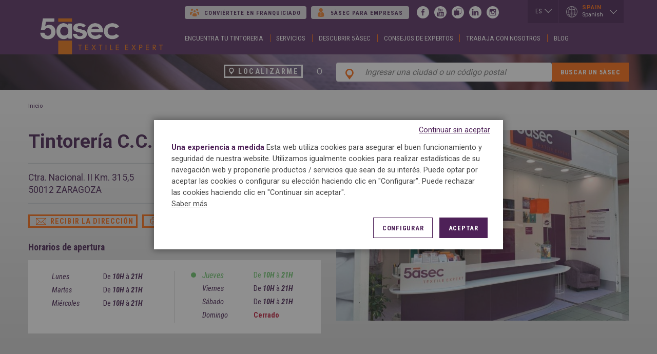

--- FILE ---
content_type: text/html; charset=utf-8
request_url: https://www.5asec.es/es/encuentra-tu-tintoreria-5asec/zaragoza/zaragoza/tintoreria-cc-los-enlaces
body_size: 36526
content:
<!DOCTYPE html>
<!--[if IEMobile 7]><html class="iem7"  lang="es" dir="ltr"><![endif]-->
<!--[if lte IE 6]><html class="lt-ie9 lt-ie8 lt-ie7"  lang="es" dir="ltr"><![endif]-->
<!--[if (IE 7)&(!IEMobile)]><html class="lt-ie9 lt-ie8"  lang="es" dir="ltr"><![endif]-->
<!--[if IE 8]><html class="lt-ie9"  lang="es" dir="ltr"><![endif]-->
<!--[if (gte IE 9)|(gt IEMobile 7)]><!--><html  lang="es" dir="ltr" prefix="content: http://purl.org/rss/1.0/modules/content/ dc: http://purl.org/dc/terms/ foaf: http://xmlns.com/foaf/0.1/ rdfs: http://www.w3.org/2000/01/rdf-schema# sioc: http://rdfs.org/sioc/ns# sioct: http://rdfs.org/sioc/types# skos: http://www.w3.org/2004/02/skos/core# xsd: http://www.w3.org/2001/XMLSchema#"><!--<![endif]-->

<head>
  <meta charset="utf-8" />
<link rel="shortcut icon" href="https://www.5asec.es/sites/5asec_es/files/5asec.ico" type="image/vnd.microsoft.icon" />
<meta name="description" content="Votre pressing 5àsec C.C. LOS ENLACES vous propose des prestations de lavage du linge, nettoyage à sec, détachage, repassage chemise, ... à ZARAGOZA" />
<meta name="generator" content="Drupal 7 (http://drupal.org)" />
<link rel="image_src" href="https://www.5asec.es/sites/all/themes/cinqasec/images/5asec_share.jpg" />
<link rel="canonical" href="https://www.5asec.es/es/encuentra-tu-tintoreria-5asec/zaragoza/zaragoza/tintoreria-cc-los-enlaces" />
<link rel="shortlink" href="https://www.5asec.es/es/node/16477" />
<meta property="og:site_name" content="5àsec España" />
<meta property="og:type" content="article" />
<meta property="og:url" content="https://www.5asec.es/es/encuentra-tu-tintoreria-5asec/zaragoza/zaragoza/tintoreria-cc-los-enlaces" />
<meta property="og:title" content="C.C. LOS ENLACES" />
<meta property="og:updated_time" content="2025-02-25T15:12:32+00:00" />
<meta property="og:image" content="https://www.5asec.es/essites/all/themes/cinqasec/images/5asec_share.jpg" />
<meta property="og:image:url" content="https://www.5asec.es/essites/all/themes/cinqasec/images/5asec_share.jpg" />
<meta name="twitter:card" content="summary" />
<meta name="twitter:url" content="https://www.5asec.es/es/encuentra-tu-tintoreria-5asec/zaragoza/zaragoza/tintoreria-cc-los-enlaces" />
<meta name="twitter:title" content="C.C. LOS ENLACES" />
<meta property="article:published_time" content="2020-09-05T00:09:59+00:00" />
<meta property="article:modified_time" content="2025-02-25T15:12:32+00:00" />
  <title>Tintoreria C.C. LOS ENLACES | 5àsec España</title>

      <meta name="MobileOptimized" content="width">
    <meta name="HandheldFriendly" content="true">
    <meta name="viewport" content="width=device-width, initial-scale=1.0">
    <!--[if IEMobile]><meta http-equiv="cleartype" content="on"><![endif]-->

  <!--[if lte IE 9]>
    <script src="/sites/5asec_es/themes/cinqasec_es/js/lib/matchMedia.js"></script>
    <script src="/sites/5asec_es/themes/cinqasec_es/js/lib/matchMedia.addListener.js"></script>
  <![endif]-->
  <link type="text/css" rel="stylesheet" href="https://www.5asec.es/sites/5asec_es/files/css/css_lQaZfjVpwP_oGNqdtWCSpJT1EMqXdMiU84ekLLxQnc4.css" media="all" />
<link type="text/css" rel="stylesheet" href="https://www.5asec.es/sites/5asec_es/files/css/css_vZ7OMldNxT0kN_1nW7_5iIquAxAdcU-aJ-ucVab5t40.css" media="all" />
<link type="text/css" rel="stylesheet" href="https://www.5asec.es/sites/5asec_es/files/css/css_AJJ0qpdcsf_bL6L09o-GlqbEu9vUzjzB5YITt2qindQ.css" media="all" />
<link type="text/css" rel="stylesheet" href="https://www.5asec.es/sites/5asec_es/files/css/css_UEYnYTmemwERNxbthVg4Euy0NmfjF5c4nduR_-p72YE.css" media="all" />
  <script src="https://code.jquery.com/jquery-1.8.3.min.js"></script>
<script src="https://www.5asec.es/sites/5asec_es/files/js/js_Hfha9RCTNm8mqMDLXriIsKGMaghzs4ZaqJPLj2esi7s.js"></script>
<script src="https://www.5asec.es/sites/5asec_es/files/js/js_RulCPHj8aUtatsXPqRSFtJIhBjBSAzFXZzADEVD4CHY.js"></script>
<script src="https://www.5asec.es/sites/5asec_es/files/js/js_H4cLI1G_0G_POVnWiEdfJq6oSwOGf24qJnZVrlNaKxg.js"></script>
<script src="https://www.5asec.es/sites/5asec_es/files/js/js_Z_6BQU0qkfxdgKYzh7redGlFw8yqz3BrtxdNYmaXgD0.js"></script>
<script src="//maps.googleapis.com/maps/api/js?v=3"></script>
<script src="https://www.5asec.es/sites/5asec_es/files/js/js_yzUVIryuZczPL86-7-XTJNcRmMK2SoovDiTeSf2FYqQ.js"></script>
<script src="//maps.googleapis.com/maps/api/js?key=AIzaSyAE2iDp4fl6rqX6raHrp_E7J6vfqT18qi4&amp;libraries=places"></script>
<script src="https://www.5asec.es/sites/5asec_es/files/js/js_-NeOdoVmmxwINskN0bmU6-SuAUALA9Lmu1bdVCEobRw.js"></script>
<script>jQuery.extend(Drupal.settings, {"basePath":"\/","pathPrefix":"es\/","setHasJsCookie":0,"ajaxPageState":{"theme":"cinqasec_es","theme_token":"0-ScKW3Gn3OU9z3zC1HetCBbeep12uVxACN7PpfmX3U","js":{"0":1,"sites\/all\/modules\/eu_cookie_compliance\/js\/eu_cookie_compliance.min.js":1,"https:\/\/code.jquery.com\/jquery-1.8.3.min.js":1,"misc\/jquery-extend-3.4.0.js":1,"misc\/jquery-html-prefilter-3.5.0-backport.js":1,"misc\/jquery.once.js":1,"misc\/drupal.js":1,"sites\/all\/modules\/eu_cookie_compliance\/js\/jquery.cookie-1.4.1.min.js":1,"misc\/form-single-submit.js":1,"sites\/all\/modules\/admin_menu\/admin_devel\/admin_devel.js":1,"sites\/all\/modules\/entityreference\/js\/entityreference.js":1,"public:\/\/languages\/es_s_AeNgrDdk0vAlLvs0eYCC9Vx_kAqW4yIrNC1z6YYF4.js":1,"sites\/all\/modules\/5web\/5web_store_locator\/js\/cw_store_locator.js":1,"sites\/all\/modules\/field_group\/field_group.js":1,"\/\/maps.googleapis.com\/maps\/api\/js?v=3":1,"sites\/all\/modules\/geofield\/modules\/geofield_map\/js\/GeoJSON.js":1,"sites\/all\/modules\/geofield\/modules\/geofield_map\/js\/geofield_map.js":1,"\/\/maps.googleapis.com\/maps\/api\/js?key=AIzaSyAE2iDp4fl6rqX6raHrp_E7J6vfqT18qi4\u0026libraries=places":1,"sites\/all\/themes\/cinqasec\/js\/lib\/modernizr-custom.js":1,"sites\/all\/themes\/cinqasec\/js\/lib\/enquire.js":1,"sites\/all\/themes\/cinqasec\/js\/lib\/jquery.mmenu.min.js":1,"sites\/all\/themes\/cinqasec\/js\/lib\/jquery.matchHeight-min.js":1,"sites\/all\/themes\/cinqasec\/js\/lib\/owl_carousel\/owl.carousel.min.js":1,"sites\/all\/themes\/cinqasec\/js\/lib\/scrollmagic\/minified\/ScrollMagic.min.js":1,"sites\/all\/themes\/cinqasec\/js\/lib\/scrollmagic\/minified\/plugins\/animation.gsap.min.js":1,"sites\/all\/themes\/cinqasec\/js\/lib\/gsap\/1.18.2\/plugins\/CSSPlugin.min.js":1,"sites\/all\/themes\/cinqasec\/js\/lib\/gsap\/1.18.2\/plugins\/CSSRulePlugin.min.js":1,"sites\/all\/themes\/cinqasec\/js\/lib\/gsap\/1.18.2\/easing\/EasePack.min.js":1,"sites\/all\/themes\/cinqasec\/js\/lib\/gsap\/1.18.2\/TweenLite.min.js":1,"sites\/all\/themes\/cinqasec\/js\/script.js":1,"sites\/all\/themes\/cinqasec\/js\/script_rtl.js":1},"css":{"modules\/system\/system.base.css":1,"modules\/system\/system.menus.css":1,"modules\/system\/system.messages.css":1,"modules\/system\/system.theme.css":1,"modules\/comment\/comment.css":1,"modules\/field\/theme\/field.css":1,"modules\/node\/node.css":1,"modules\/search\/search.css":1,"modules\/user\/user.css":1,"sites\/all\/modules\/views\/css\/views.css":1,"sites\/all\/modules\/ckeditor\/css\/ckeditor.css":1,"sites\/all\/modules\/ctools\/css\/ctools.css":1,"modules\/locale\/locale.css":1,"sites\/all\/modules\/eu_cookie_compliance\/css\/eu_cookie_compliance.css":1,"sites\/all\/modules\/5asec\/block_cookie\/css\/block_cookie.css":1,"sites\/all\/modules\/geofield\/modules\/geofield_map\/css\/geofield_map.css":1,"public:\/\/ctools\/css\/569436925897da8f475ce6eae856a497.css":1,"sites\/all\/themes\/cinqasec\/system.menus.css":1,"sites\/all\/themes\/cinqasec\/system.messages.css":1,"sites\/all\/themes\/cinqasec\/system.theme.css":1,"sites\/all\/themes\/cinqasec\/css\/lib\/owl_carousel\/owl.carousel.css":1,"sites\/all\/themes\/cinqasec\/css\/mmenu\/core\/css\/jquery.mmenu.css":1,"sites\/all\/themes\/cinqasec\/css\/styles.css":1}},"urlIsAjaxTrusted":{"\/es\/encuentra-tu-tintoreria-5asec\/zaragoza\/zaragoza\/tintoreria-cc-los-enlaces":true},"eu_cookie_compliance":{"cookie_policy_version":"1.0.0","popup_enabled":1,"popup_agreed_enabled":0,"popup_hide_agreed":0,"popup_clicking_confirmation":false,"popup_scrolling_confirmation":false,"popup_html_info":"\u003Cdiv class=\u0022eu-cookie-compliance-banner eu-cookie-compliance-banner-info eu-cookie-compliance-banner--categories\u0022\u003E\n  \u003Cdiv class=\u0022popup-content info\u0022\u003E\n    \u003Cdiv id=\u0022popup-text\u0022\u003E\n      \u003Cdiv\u003E\n\u003Cp\u003E\u003Cstrong\u003EUna experiencia a medida\u003C\/strong\u003E\u003C\/p\u003E\n\u003Cp\u003EEsta web utiliza cookies para asegurar el buen funcionamiento y seguridad de nuestra website. Utilizamos igualmente cookies para realizar estad\u00edsticas de su navegaci\u00f3n web y\u00a0proponerle productos \/ servicios que sean de su inter\u00e9s. Puede optar por aceptar las cookies o configurar su elecci\u00f3n haciendo clic en \u0022Configurar\u0022. Puede rechazar las cookies haciendo clic en \u0022Continuar sin aceptar\u0022.\u003C\/p\u003E\n\u003C\/div\u003E\n              \u003Cbutton type=\u0022button\u0022 class=\u0022find-more-button eu-cookie-compliance-more-button\u0022\u003ESaber m\u00e1s\u003C\/button\u003E\n          \u003C\/div\u003E\n          \u003Cdiv id=\u0022eu-cookie-compliance-categories\u0022 class=\u0022eu-cookie-compliance-categories\u0022\u003E\n        \u003Cdiv class=\u0022cookies-cat-title\u0022\u003ECookie Settings\u003C\/div\u003E\n                  \u003Cdiv class=\u0022eu-cookie-compliance-category\u0022\u003E\n            \u003Cdiv class=\u0022onoff\u0022\u003E\n              \u003Cinput type=\u0022checkbox\u0022 name=\u0022cookie-categories\u0022 id=\u0022cookie-category-essentiel\u0022\n                     value=\u0022essentiel\u0022\n                     checked                     disabled \u003E\n              \u003Clabel for=\u0022cookie-category-essentiel\u0022\u003E\u003Cspan class=\u0022hidden\u0022\u003ECookies Necesarias\u003C\/span\u003E\u003C\/label\u003E\n              \u003Cspan class=\u0022label-name\u0022\u003ECookies Necesarias\u003C\/span\u003E\n            \u003C\/div\u003E\n                      \u003Cdiv class=\u0022eu-cookie-compliance-category-description\u0022\u003ET\u00e9cnicas: Son aquellas necesarias para la navegaci\u00f3n y el buen funcionamiento de nuestro website. Permiten, por ejemplo, controlar el tr\u00e1fico y la comunicaci\u00f3n de datos, acceder a partes de acceso restringido, realizar el proceso de compra de un pedido, utilizar elementos de seguridad, almacenar contenidos para poder difundir v\u00eddeos o compartir contenidos a trav\u00e9s de redes sociales.\r\n\r\nDe personalizaci\u00f3n: Son aqu\u00e9llas que permiten al Usuario acceder al servicio con unas caracter\u00edsticas predefinidas en funci\u00f3n de una serie de criterios, como por ejemplo el idioma, el tipo de navegador a trav\u00e9s del cual se accede al servicio, la configuraci\u00f3n regional desde donde se accede al servicio, etc.\r\n\u003C\/div\u003E\n                                  \u003Cdiv class=\u0022cookie-details\u0022\u003E\n              \u003Cdiv class=\u0022js-collapsible\u0022\u003EM\u00e1s informaci\u00f3n\u003C\/div\u003E\n                            \u003Cdiv class=\u0022eu-cookie-compliance-category-details\u0022\u003E\n              \u003Ctable class=\u0022cookies-details-table\u0022\u003E\n                \u003Cthead\u003E\n                    \u003Cth class=\u0022cookie-title\u0022\u003E\n                      Nom du cookie\u003C\/th\u003E\n                    \u003Cth class=\u0022cookie-title\u0022\u003E\n                      Description du cookie                    \u003C\/th\u003E\n                    \u003Cth class=\u0022cookie-title\u0022\u003E\n                      Dur\u00e9e de vie du cookie                                                      \u003C\/th\u003E\n                \u003C\/thead\u003E\n                            \u003Ctr class=\u0022cookies-details-tr\u0022\u003E\n                                                \u003Ctd class=\u0022cookies-details-cell\u0022\u003Ehas_js \u003C\/td\u003E\n                                  \u003Ctd class=\u0022cookies-details-cell\u0022\u003E Esta cookie se utiliza para indicar si el navegador del usuario ha habilitado JavaScript. \u003C\/td\u003E\n                                  \u003Ctd class=\u0022cookies-details-cell\u0022\u003E sesi\u00f3n\r\u003C\/td\u003E\n                              \u003C\/tr\u003E\n                            \u003Ctr class=\u0022cookies-details-tr\u0022\u003E\n                                                \u003Ctd class=\u0022cookies-details-cell\u0022\u003E\u003C\/td\u003E\n                              \u003C\/tr\u003E\n                            \u003C\/table\u003E\n              \u003C\/div\u003E\n            \u003C\/div\u003E\n                    \u003C\/div\u003E\n                  \u003Cdiv class=\u0022eu-cookie-compliance-category\u0022\u003E\n            \u003Cdiv class=\u0022onoff\u0022\u003E\n              \u003Cinput type=\u0022checkbox\u0022 name=\u0022cookie-categories\u0022 id=\u0022cookie-category-marketing\u0022\n                     value=\u0022marketing\u0022\n                                           \u003E\n              \u003Clabel for=\u0022cookie-category-marketing\u0022\u003E\u003Cspan class=\u0022hidden\u0022\u003ECookies Marketing\u003C\/span\u003E\u003C\/label\u003E\n              \u003Cspan class=\u0022label-name\u0022\u003ECookies Marketing\u003C\/span\u003E\n            \u003C\/div\u003E\n                      \u003Cdiv class=\u0022eu-cookie-compliance-category-description\u0022\u003ESon aqu\u00e9llas que permiten la gesti\u00f3n, de la forma m\u00e1s eficaz posible, de los espacios publicitarios que se pudieran incluir en nuestro website\u003C\/div\u003E\n                                  \u003Cdiv class=\u0022cookie-details\u0022\u003E\n              \u003Cdiv class=\u0022js-collapsible\u0022\u003EM\u00e1s informaci\u00f3n\u003C\/div\u003E\n                            \u003Cdiv class=\u0022eu-cookie-compliance-category-details\u0022\u003E\n              \u003Ctable class=\u0022cookies-details-table\u0022\u003E\n                \u003Cthead\u003E\n                    \u003Cth class=\u0022cookie-title\u0022\u003E\n                      Nom du cookie\u003C\/th\u003E\n                    \u003Cth class=\u0022cookie-title\u0022\u003E\n                      Description du cookie                    \u003C\/th\u003E\n                    \u003Cth class=\u0022cookie-title\u0022\u003E\n                      Dur\u00e9e de vie du cookie                                                      \u003C\/th\u003E\n                \u003C\/thead\u003E\n                            \u003Ctr class=\u0022cookies-details-tr\u0022\u003E\n                                                \u003Ctd class=\u0022cookies-details-cell\u0022\u003E_fbp \u003C\/td\u003E\n                                  \u003Ctd class=\u0022cookies-details-cell\u0022\u003E Facebook configura esta cookie para enviar publicidad cuando est\u00e1n en Facebook o en una plataforma digital impulsada por publicidad de Facebook despu\u00e9s de visitar este sitio web. \u003C\/td\u003E\n                                  \u003Ctd class=\u0022cookies-details-cell\u0022\u003E 3 meses\r\u003C\/td\u003E\n                              \u003C\/tr\u003E\n                            \u003Ctr class=\u0022cookies-details-tr\u0022\u003E\n                                                \u003Ctd class=\u0022cookies-details-cell\u0022\u003Efr \u003C\/td\u003E\n                                  \u003Ctd class=\u0022cookies-details-cell\u0022\u003E Facebook configura esta cookie para mostrar anuncios relevantes a los usuarios y medir y mejorar los anuncios. La cookie tambi\u00e9n rastrea el comportamiento del usuario en la web en sitios que tienen p\u00edxeles de Facebook o complementos sociales de Facebook. \u003C\/td\u003E\n                                  \u003Ctd class=\u0022cookies-details-cell\u0022\u003E 3 meses\r\u003C\/td\u003E\n                              \u003C\/tr\u003E\n                            \u003Ctr class=\u0022cookies-details-tr\u0022\u003E\n                                                \u003Ctd class=\u0022cookies-details-cell\u0022\u003Ewfivefivec \u003C\/td\u003E\n                                  \u003Ctd class=\u0022cookies-details-cell\u0022\u003E Sin descripci\u00f3n \u003C\/td\u003E\n                                  \u003Ctd class=\u0022cookies-details-cell\u0022\u003E 365 d\u00edas\r\u003C\/td\u003E\n                              \u003C\/tr\u003E\n                            \u003Ctr class=\u0022cookies-details-tr\u0022\u003E\n                                                \u003Ctd class=\u0022cookies-details-cell\u0022\u003E\u003C\/td\u003E\n                              \u003C\/tr\u003E\n                            \u003C\/table\u003E\n              \u003C\/div\u003E\n            \u003C\/div\u003E\n                    \u003C\/div\u003E\n                  \u003Cdiv class=\u0022eu-cookie-compliance-category\u0022\u003E\n            \u003Cdiv class=\u0022onoff\u0022\u003E\n              \u003Cinput type=\u0022checkbox\u0022 name=\u0022cookie-categories\u0022 id=\u0022cookie-category-analytics\u0022\n                     value=\u0022analytics\u0022\n                                           \u003E\n              \u003Clabel for=\u0022cookie-category-analytics\u0022\u003E\u003Cspan class=\u0022hidden\u0022\u003ECookies Google Analytics\u003C\/span\u003E\u003C\/label\u003E\n              \u003Cspan class=\u0022label-name\u0022\u003ECookies Google Analytics\u003C\/span\u003E\n            \u003C\/div\u003E\n                      \u003Cdiv class=\u0022eu-cookie-compliance-category-description\u0022\u003ESon aquellas que, tratadas por nosotros o por terceros, nos permiten cuantificar el n\u00famero de usuarios y as\u00ed realizar la medici\u00f3n y an\u00e1lisis estad\u00edstico de la utilizaci\u00f3n que hacen los usuarios del servicio ofertado. Para ello se analiza su navegaci\u00f3n en nuestra p\u00e1gina web con el fin de mejorar la oferta de productos o servicios que le ofrecemos.\r\n\u003C\/div\u003E\n                                  \u003Cdiv class=\u0022cookie-details\u0022\u003E\n              \u003Cdiv class=\u0022js-collapsible\u0022\u003EM\u00e1s informaci\u00f3n\u003C\/div\u003E\n                            \u003Cdiv class=\u0022eu-cookie-compliance-category-details\u0022\u003E\n              \u003Ctable class=\u0022cookies-details-table\u0022\u003E\n                \u003Cthead\u003E\n                    \u003Cth class=\u0022cookie-title\u0022\u003E\n                      Nom du cookie\u003C\/th\u003E\n                    \u003Cth class=\u0022cookie-title\u0022\u003E\n                      Description du cookie                    \u003C\/th\u003E\n                    \u003Cth class=\u0022cookie-title\u0022\u003E\n                      Dur\u00e9e de vie du cookie                                                      \u003C\/th\u003E\n                \u003C\/thead\u003E\n                            \u003Ctr class=\u0022cookies-details-tr\u0022\u003E\n                                                \u003Ctd class=\u0022cookies-details-cell\u0022\u003E_ga \u003C\/td\u003E\n                                  \u003Ctd class=\u0022cookies-details-cell\u0022\u003E Cookie de Google Analytics. La cookie se utiliza para calcular los datos de visitantes, sesiones y campa\u00f1as y realizar un seguimiento del uso del sitio para el informe de an\u00e1lisis del sitio. Las cookies almacenan informaci\u00f3n de forma an\u00f3nima y asignan un n\u00famero generado aleatoriamente para identificar visitantes \u00fanicos. \u003C\/td\u003E\n                                  \u003Ctd class=\u0022cookies-details-cell\u0022\u003E 2 a\u00f1os\r\u003C\/td\u003E\n                              \u003C\/tr\u003E\n                            \u003Ctr class=\u0022cookies-details-tr\u0022\u003E\n                                                \u003Ctd class=\u0022cookies-details-cell\u0022\u003E\r\u003C\/td\u003E\n                              \u003C\/tr\u003E\n                            \u003Ctr class=\u0022cookies-details-tr\u0022\u003E\n                                                \u003Ctd class=\u0022cookies-details-cell\u0022\u003E_gid \u003C\/td\u003E\n                                  \u003Ctd class=\u0022cookies-details-cell\u0022\u003E Cookie de Google Analytics. La cookie se utiliza para almacenar informaci\u00f3n sobre c\u00f3mo los visitantes usan un sitio web y ayuda a crear un informe anal\u00edtico de c\u00f3mo est\u00e1 funcionando el sitio web. Los datos recopilados, incluido el n\u00famero de visitantes, la fuente de donde provienen y las p\u00e1ginas, se muestran de forma an\u00f3nima. \u003C\/td\u003E\n                                  \u003Ctd class=\u0022cookies-details-cell\u0022\u003E 1 d\u00eda\u003C\/td\u003E\n                              \u003C\/tr\u003E\n                            \u003C\/table\u003E\n              \u003C\/div\u003E\n            \u003C\/div\u003E\n                    \u003C\/div\u003E\n                          \u003Cdiv class=\u0022eu-cookie-compliance-categories-buttons\u0022\u003E\n            \u003Cbutton type=\u0022button\u0022\n                    class=\u0022btn eu-cookie-compliance-save-preferences-button\u0022\u003EGuardar preferencias            \u003C\/button\u003E\n            \u003Cbutton type=\u0022button\u0022 class=\u0022btn ecc-hide-categories\u0022\u003ECancelar\u003C\/button\u003E\n          \u003C\/div\u003E\n              \u003C\/div\u003E\n    \n    \u003Cdiv id=\u0022popup-buttons\u0022 class=\u0022eu-cookie-compliance-has-categories\u0022\u003E\n      \u003Cbutton type=\u0022button\u0022 class=\u0022btn agree-button\u0022\u003EAceptar \u003C\/button\u003E\n      \u003Cbutton type=\u0022button\u0022 class=\u0022btn ecc-show-categories\u0022\u003EConfigurar\u003C\/button\u003E\n              \u003Cbutton type=\u0022button\u0022 class=\u0022btn eu-cookie-withdraw-button eu-cookie-compliance-hidden\u0022 \u003EContinuar sin aceptar\u003C\/button\u003E\n          \u003C\/div\u003E\n  \u003C\/div\u003E\n\u003C\/div\u003E","use_mobile_message":false,"mobile_popup_html_info":"\n\u003Cdiv class=\u0022eu-cookie-compliance-banner eu-cookie-compliance-banner-info eu-cookie-compliance-banner--categories\u0022\u003E\n  \u003Cdiv class=\u0022popup-content info\u0022\u003E\n    \u003Cdiv id=\u0022popup-text\u0022\u003E\n      \u003Ch2\u003EWe use cookies on this site to enhance your user experience\u003C\/h2\u003E\n\u003Cp\u003EBy tapping the Accept button, you agree to us doing so.\u003C\/p\u003E\n              \u003Cbutton type=\u0022button\u0022 class=\u0022find-more-button eu-cookie-compliance-more-button\u0022\u003ESaber m\u00e1s\u003C\/button\u003E\n          \u003C\/div\u003E\n          \u003Cdiv id=\u0022eu-cookie-compliance-categories\u0022 class=\u0022eu-cookie-compliance-categories\u0022\u003E\n        \u003Cdiv class=\u0022cookies-cat-title\u0022\u003ECookie Settings\u003C\/div\u003E\n                  \u003Cdiv class=\u0022eu-cookie-compliance-category\u0022\u003E\n            \u003Cdiv class=\u0022onoff\u0022\u003E\n              \u003Cinput type=\u0022checkbox\u0022 name=\u0022cookie-categories\u0022 id=\u0022cookie-category-essentiel\u0022\n                     value=\u0022essentiel\u0022\n                     checked                     disabled \u003E\n              \u003Clabel for=\u0022cookie-category-essentiel\u0022\u003E\u003Cspan class=\u0022hidden\u0022\u003ECookies Necesarias\u003C\/span\u003E\u003C\/label\u003E\n              \u003Cspan class=\u0022label-name\u0022\u003ECookies Necesarias\u003C\/span\u003E\n            \u003C\/div\u003E\n                      \u003Cdiv class=\u0022eu-cookie-compliance-category-description\u0022\u003ET\u00e9cnicas: Son aquellas necesarias para la navegaci\u00f3n y el buen funcionamiento de nuestro website. Permiten, por ejemplo, controlar el tr\u00e1fico y la comunicaci\u00f3n de datos, acceder a partes de acceso restringido, realizar el proceso de compra de un pedido, utilizar elementos de seguridad, almacenar contenidos para poder difundir v\u00eddeos o compartir contenidos a trav\u00e9s de redes sociales.\r\n\r\nDe personalizaci\u00f3n: Son aqu\u00e9llas que permiten al Usuario acceder al servicio con unas caracter\u00edsticas predefinidas en funci\u00f3n de una serie de criterios, como por ejemplo el idioma, el tipo de navegador a trav\u00e9s del cual se accede al servicio, la configuraci\u00f3n regional desde donde se accede al servicio, etc.\r\n\u003C\/div\u003E\n                                  \u003Cdiv class=\u0022cookie-details\u0022\u003E\n              \u003Cdiv class=\u0022js-collapsible\u0022\u003EM\u00e1s informaci\u00f3n\u003C\/div\u003E\n                            \u003Cdiv class=\u0022eu-cookie-compliance-category-details\u0022\u003E\n              \u003Ctable class=\u0022cookies-details-table\u0022\u003E\n                \u003Cthead\u003E\n                    \u003Cth class=\u0022cookie-title\u0022\u003E\n                      Nom du cookie\u003C\/th\u003E\n                    \u003Cth class=\u0022cookie-title\u0022\u003E\n                      Description du cookie                    \u003C\/th\u003E\n                    \u003Cth class=\u0022cookie-title\u0022\u003E\n                      Dur\u00e9e de vie du cookie                                                      \u003C\/th\u003E\n                \u003C\/thead\u003E\n                            \u003Ctr class=\u0022cookies-details-tr\u0022\u003E\n                                                \u003Ctd class=\u0022cookies-details-cell\u0022\u003Ehas_js \u003C\/td\u003E\n                                  \u003Ctd class=\u0022cookies-details-cell\u0022\u003E Esta cookie se utiliza para indicar si el navegador del usuario ha habilitado JavaScript. \u003C\/td\u003E\n                                  \u003Ctd class=\u0022cookies-details-cell\u0022\u003E sesi\u00f3n\r\u003C\/td\u003E\n                              \u003C\/tr\u003E\n                            \u003Ctr class=\u0022cookies-details-tr\u0022\u003E\n                                                \u003Ctd class=\u0022cookies-details-cell\u0022\u003E\u003C\/td\u003E\n                              \u003C\/tr\u003E\n                            \u003C\/table\u003E\n              \u003C\/div\u003E\n            \u003C\/div\u003E\n                    \u003C\/div\u003E\n                  \u003Cdiv class=\u0022eu-cookie-compliance-category\u0022\u003E\n            \u003Cdiv class=\u0022onoff\u0022\u003E\n              \u003Cinput type=\u0022checkbox\u0022 name=\u0022cookie-categories\u0022 id=\u0022cookie-category-marketing\u0022\n                     value=\u0022marketing\u0022\n                                           \u003E\n              \u003Clabel for=\u0022cookie-category-marketing\u0022\u003E\u003Cspan class=\u0022hidden\u0022\u003ECookies Marketing\u003C\/span\u003E\u003C\/label\u003E\n              \u003Cspan class=\u0022label-name\u0022\u003ECookies Marketing\u003C\/span\u003E\n            \u003C\/div\u003E\n                      \u003Cdiv class=\u0022eu-cookie-compliance-category-description\u0022\u003ESon aqu\u00e9llas que permiten la gesti\u00f3n, de la forma m\u00e1s eficaz posible, de los espacios publicitarios que se pudieran incluir en nuestro website\u003C\/div\u003E\n                                  \u003Cdiv class=\u0022cookie-details\u0022\u003E\n              \u003Cdiv class=\u0022js-collapsible\u0022\u003EM\u00e1s informaci\u00f3n\u003C\/div\u003E\n                            \u003Cdiv class=\u0022eu-cookie-compliance-category-details\u0022\u003E\n              \u003Ctable class=\u0022cookies-details-table\u0022\u003E\n                \u003Cthead\u003E\n                    \u003Cth class=\u0022cookie-title\u0022\u003E\n                      Nom du cookie\u003C\/th\u003E\n                    \u003Cth class=\u0022cookie-title\u0022\u003E\n                      Description du cookie                    \u003C\/th\u003E\n                    \u003Cth class=\u0022cookie-title\u0022\u003E\n                      Dur\u00e9e de vie du cookie                                                      \u003C\/th\u003E\n                \u003C\/thead\u003E\n                            \u003Ctr class=\u0022cookies-details-tr\u0022\u003E\n                                                \u003Ctd class=\u0022cookies-details-cell\u0022\u003E_fbp \u003C\/td\u003E\n                                  \u003Ctd class=\u0022cookies-details-cell\u0022\u003E Facebook configura esta cookie para enviar publicidad cuando est\u00e1n en Facebook o en una plataforma digital impulsada por publicidad de Facebook despu\u00e9s de visitar este sitio web. \u003C\/td\u003E\n                                  \u003Ctd class=\u0022cookies-details-cell\u0022\u003E 3 meses\r\u003C\/td\u003E\n                              \u003C\/tr\u003E\n                            \u003Ctr class=\u0022cookies-details-tr\u0022\u003E\n                                                \u003Ctd class=\u0022cookies-details-cell\u0022\u003Efr \u003C\/td\u003E\n                                  \u003Ctd class=\u0022cookies-details-cell\u0022\u003E Facebook configura esta cookie para mostrar anuncios relevantes a los usuarios y medir y mejorar los anuncios. La cookie tambi\u00e9n rastrea el comportamiento del usuario en la web en sitios que tienen p\u00edxeles de Facebook o complementos sociales de Facebook. \u003C\/td\u003E\n                                  \u003Ctd class=\u0022cookies-details-cell\u0022\u003E 3 meses\r\u003C\/td\u003E\n                              \u003C\/tr\u003E\n                            \u003Ctr class=\u0022cookies-details-tr\u0022\u003E\n                                                \u003Ctd class=\u0022cookies-details-cell\u0022\u003Ewfivefivec \u003C\/td\u003E\n                                  \u003Ctd class=\u0022cookies-details-cell\u0022\u003E Sin descripci\u00f3n \u003C\/td\u003E\n                                  \u003Ctd class=\u0022cookies-details-cell\u0022\u003E 365 d\u00edas\r\u003C\/td\u003E\n                              \u003C\/tr\u003E\n                            \u003Ctr class=\u0022cookies-details-tr\u0022\u003E\n                                                \u003Ctd class=\u0022cookies-details-cell\u0022\u003E\u003C\/td\u003E\n                              \u003C\/tr\u003E\n                            \u003C\/table\u003E\n              \u003C\/div\u003E\n            \u003C\/div\u003E\n                    \u003C\/div\u003E\n                  \u003Cdiv class=\u0022eu-cookie-compliance-category\u0022\u003E\n            \u003Cdiv class=\u0022onoff\u0022\u003E\n              \u003Cinput type=\u0022checkbox\u0022 name=\u0022cookie-categories\u0022 id=\u0022cookie-category-analytics\u0022\n                     value=\u0022analytics\u0022\n                                           \u003E\n              \u003Clabel for=\u0022cookie-category-analytics\u0022\u003E\u003Cspan class=\u0022hidden\u0022\u003ECookies Google Analytics\u003C\/span\u003E\u003C\/label\u003E\n              \u003Cspan class=\u0022label-name\u0022\u003ECookies Google Analytics\u003C\/span\u003E\n            \u003C\/div\u003E\n                      \u003Cdiv class=\u0022eu-cookie-compliance-category-description\u0022\u003ESon aquellas que, tratadas por nosotros o por terceros, nos permiten cuantificar el n\u00famero de usuarios y as\u00ed realizar la medici\u00f3n y an\u00e1lisis estad\u00edstico de la utilizaci\u00f3n que hacen los usuarios del servicio ofertado. Para ello se analiza su navegaci\u00f3n en nuestra p\u00e1gina web con el fin de mejorar la oferta de productos o servicios que le ofrecemos.\r\n\u003C\/div\u003E\n                                  \u003Cdiv class=\u0022cookie-details\u0022\u003E\n              \u003Cdiv class=\u0022js-collapsible\u0022\u003EM\u00e1s informaci\u00f3n\u003C\/div\u003E\n                            \u003Cdiv class=\u0022eu-cookie-compliance-category-details\u0022\u003E\n              \u003Ctable class=\u0022cookies-details-table\u0022\u003E\n                \u003Cthead\u003E\n                    \u003Cth class=\u0022cookie-title\u0022\u003E\n                      Nom du cookie\u003C\/th\u003E\n                    \u003Cth class=\u0022cookie-title\u0022\u003E\n                      Description du cookie                    \u003C\/th\u003E\n                    \u003Cth class=\u0022cookie-title\u0022\u003E\n                      Dur\u00e9e de vie du cookie                                                      \u003C\/th\u003E\n                \u003C\/thead\u003E\n                            \u003Ctr class=\u0022cookies-details-tr\u0022\u003E\n                                                \u003Ctd class=\u0022cookies-details-cell\u0022\u003E_ga \u003C\/td\u003E\n                                  \u003Ctd class=\u0022cookies-details-cell\u0022\u003E Cookie de Google Analytics. La cookie se utiliza para calcular los datos de visitantes, sesiones y campa\u00f1as y realizar un seguimiento del uso del sitio para el informe de an\u00e1lisis del sitio. Las cookies almacenan informaci\u00f3n de forma an\u00f3nima y asignan un n\u00famero generado aleatoriamente para identificar visitantes \u00fanicos. \u003C\/td\u003E\n                                  \u003Ctd class=\u0022cookies-details-cell\u0022\u003E 2 a\u00f1os\r\u003C\/td\u003E\n                              \u003C\/tr\u003E\n                            \u003Ctr class=\u0022cookies-details-tr\u0022\u003E\n                                                \u003Ctd class=\u0022cookies-details-cell\u0022\u003E\r\u003C\/td\u003E\n                              \u003C\/tr\u003E\n                            \u003Ctr class=\u0022cookies-details-tr\u0022\u003E\n                                                \u003Ctd class=\u0022cookies-details-cell\u0022\u003E_gid \u003C\/td\u003E\n                                  \u003Ctd class=\u0022cookies-details-cell\u0022\u003E Cookie de Google Analytics. La cookie se utiliza para almacenar informaci\u00f3n sobre c\u00f3mo los visitantes usan un sitio web y ayuda a crear un informe anal\u00edtico de c\u00f3mo est\u00e1 funcionando el sitio web. Los datos recopilados, incluido el n\u00famero de visitantes, la fuente de donde provienen y las p\u00e1ginas, se muestran de forma an\u00f3nima. \u003C\/td\u003E\n                                  \u003Ctd class=\u0022cookies-details-cell\u0022\u003E 1 d\u00eda\u003C\/td\u003E\n                              \u003C\/tr\u003E\n                            \u003C\/table\u003E\n              \u003C\/div\u003E\n            \u003C\/div\u003E\n                    \u003C\/div\u003E\n                          \u003Cdiv class=\u0022eu-cookie-compliance-categories-buttons\u0022\u003E\n            \u003Cbutton type=\u0022button\u0022\n                    class=\u0022btn eu-cookie-compliance-save-preferences-button\u0022\u003EGuardar preferencias            \u003C\/button\u003E\n            \u003Cbutton type=\u0022button\u0022 class=\u0022btn ecc-hide-categories\u0022\u003ECancelar\u003C\/button\u003E\n          \u003C\/div\u003E\n              \u003C\/div\u003E\n    \n    \u003Cdiv id=\u0022popup-buttons\u0022 class=\u0022eu-cookie-compliance-has-categories\u0022\u003E\n      \u003Cbutton type=\u0022button\u0022 class=\u0022btn agree-button\u0022\u003EAceptar \u003C\/button\u003E\n      \u003Cbutton type=\u0022button\u0022 class=\u0022btn ecc-show-categories\u0022\u003EConfigurar\u003C\/button\u003E\n              \u003Cbutton type=\u0022button\u0022 class=\u0022btn eu-cookie-withdraw-button eu-cookie-compliance-hidden\u0022 \u003EContinuar sin aceptar\u003C\/button\u003E\n          \u003C\/div\u003E\n  \u003C\/div\u003E\n\u003C\/div\u003E\n","mobile_breakpoint":"768","popup_html_agreed":"\u003Cdiv\u003E\n  \u003Cdiv class=\u0022popup-content agreed\u0022\u003E\n    \u003Cdiv id=\u0022popup-text\u0022\u003E\n      \u003Ch2\u003EThank you for accepting cookies\u003C\/h2\u003E\n\u003Cp\u003EYou can now hide this message or find out more about cookies.\u003C\/p\u003E\n    \u003C\/div\u003E\n    \u003Cdiv id=\u0022popup-buttons\u0022\u003E\n      \u003Cbutton type=\u0022button\u0022 class=\u0022hide-popup-button eu-cookie-compliance-hide-button\u0022\u003EHide\u003C\/button\u003E\n              \u003Cbutton type=\u0022button\u0022 class=\u0022find-more-button eu-cookie-compliance-more-button-thank-you\u0022 \u003EMore info\u003C\/button\u003E\n          \u003C\/div\u003E\n  \u003C\/div\u003E\n\u003C\/div\u003E","popup_use_bare_css":false,"popup_height":"auto","popup_width":"100%","popup_delay":1000,"popup_link":"\/es\/politica-de-cookies","popup_link_new_window":1,"popup_position":null,"fixed_top_position":1,"popup_language":"es","store_consent":false,"better_support_for_screen_readers":0,"reload_page":0,"domain":"","domain_all_sites":0,"popup_eu_only_js":0,"cookie_lifetime":"100","cookie_session":false,"disagree_do_not_show_popup":0,"method":"categories","allowed_cookies":"","withdraw_markup":"\u003Cbutton type=\u0022button\u0022 class=\u0022eu-cookie-withdraw-tab\u0022\u003EConfiguraci\u00f3n de privacidad\u003C\/button\u003E\n\u003Cdiv class=\u0022eu-cookie-withdraw-banner\u0022\u003E\n  \u003Cdiv class=\u0022popup-content info\u0022\u003E\n    \u003Cdiv id=\u0022popup-text\u0022\u003E\n      \u003Ch2\u003EWe use cookies on this site to enhance your user experience\u003C\/h2\u003E\n\u003Cp\u003EYou have given your consent for us to set cookies.\u003C\/p\u003E\n    \u003C\/div\u003E\n    \u003Cdiv id=\u0022popup-buttons\u0022\u003E\n      \u003Cbutton type=\u0022button\u0022 class=\u0022eu-cookie-withdraw-button\u0022\u003EContinuar sin aceptar\u003C\/button\u003E\n    \u003C\/div\u003E\n  \u003C\/div\u003E\n\u003C\/div\u003E\n","withdraw_enabled":1,"withdraw_button_on_info_popup":1,"cookie_categories":["essentiel","marketing","analytics"],"cookie_categories_details":{"essentiel":{"weight":"0","machine_name":"essentiel","label":"Cookies Necesarias","description":"T\u00e9cnicas: Son aquellas necesarias para la navegaci\u00f3n y el buen funcionamiento de nuestro website. Permiten, por ejemplo, controlar el tr\u00e1fico y la comunicaci\u00f3n de datos, acceder a partes de acceso restringido, realizar el proceso de compra de un pedido, utilizar elementos de seguridad, almacenar contenidos para poder difundir v\u00eddeos o compartir contenidos a trav\u00e9s de redes sociales.\r\n\r\nDe personalizaci\u00f3n: Son aqu\u00e9llas que permiten al Usuario acceder al servicio con unas caracter\u00edsticas predefinidas en funci\u00f3n de una serie de criterios, como por ejemplo el idioma, el tipo de navegador a trav\u00e9s del cual se accede al servicio, la configuraci\u00f3n regional desde donde se accede al servicio, etc.\r\n","details":"has_js | Esta cookie se utiliza para indicar si el navegador del usuario ha habilitado JavaScript. | sesi\u00f3n\r\n","checkbox_default_state":"required"},"marketing":{"weight":"0","machine_name":"marketing","label":"Cookies Marketing","description":"Son aqu\u00e9llas que permiten la gesti\u00f3n, de la forma m\u00e1s eficaz posible, de los espacios publicitarios que se pudieran incluir en nuestro website","details":"_fbp | Facebook configura esta cookie para enviar publicidad cuando est\u00e1n en Facebook o en una plataforma digital impulsada por publicidad de Facebook despu\u00e9s de visitar este sitio web. | 3 meses\r\nfr | Facebook configura esta cookie para mostrar anuncios relevantes a los usuarios y medir y mejorar los anuncios. La cookie tambi\u00e9n rastrea el comportamiento del usuario en la web en sitios que tienen p\u00edxeles de Facebook o complementos sociales de Facebook. | 3 meses\r\nwfivefivec | Sin descripci\u00f3n | 365 d\u00edas\r\n","checkbox_default_state":"unchecked"},"analytics":{"weight":"0","machine_name":"analytics","label":"Cookies Google Analytics","description":"Son aquellas que, tratadas por nosotros o por terceros, nos permiten cuantificar el n\u00famero de usuarios y as\u00ed realizar la medici\u00f3n y an\u00e1lisis estad\u00edstico de la utilizaci\u00f3n que hacen los usuarios del servicio ofertado. Para ello se analiza su navegaci\u00f3n en nuestra p\u00e1gina web con el fin de mejorar la oferta de productos o servicios que le ofrecemos.\r\n","details":"_ga | Cookie de Google Analytics. La cookie se utiliza para calcular los datos de visitantes, sesiones y campa\u00f1as y realizar un seguimiento del uso del sitio para el informe de an\u00e1lisis del sitio. Las cookies almacenan informaci\u00f3n de forma an\u00f3nima y asignan un n\u00famero generado aleatoriamente para identificar visitantes \u00fanicos. | 2 a\u00f1os\r\n\r\n_gid | Cookie de Google Analytics. La cookie se utiliza para almacenar informaci\u00f3n sobre c\u00f3mo los visitantes usan un sitio web y ayuda a crear un informe anal\u00edtico de c\u00f3mo est\u00e1 funcionando el sitio web. Los datos recopilados, incluido el n\u00famero de visitantes, la fuente de donde provienen y las p\u00e1ginas, se muestran de forma an\u00f3nima. | 1 d\u00eda","checkbox_default_state":"unchecked"}},"enable_save_preferences_button":1,"cookie_name":"","cookie_value_disagreed":"0","cookie_value_agreed_show_thank_you":"1","cookie_value_agreed":"2","containing_element":"body","automatic_cookies_removal":1,"close_button_action":"close_banner"},"store_locator":{"pays":{"iso":"","name":"Spain"}},"field_group":{"div":"full"},"geofieldMap":{"geofield-map-entity-node-16477-field-coord":{"map_settings":{"zoom":18,"min_zoom":14,"max_zoom":21,"controltype":"default","mtc":"standard","pancontrol":1,"maptype":"map","baselayers_map":1,"baselayers_satellite":0,"baselayers_hybrid":0,"baselayers_physical":0,"scale":0,"overview":0,"overview_opened":0,"scrollwheel":0,"draggable":1,"streetview_show":1,"center":{"geocode":"Find my location","lat":45.9056979,"lon":6.0878476}},"data":{"type":"Point","coordinates":[-0.93708,41.643871],"properties":{"description":"C.C. LOS ENLACES"}}}},"cw_my5asec":{"CINQASEC_PRICE_DIVIDE":100,"CINQASEC_DEFAULT_MAX_QUANTITY":99},"baseUrl":"https:\/\/www.5asec.es","baseThemePath":"sites\/all\/themes\/cinqasec","themePath":"sites\/5asec_es\/themes\/cinqasec_es","language":"es"});</script>
      <!--[if lt IE 9]>
    <script src="/sites/all/themes/zen/js/html5-respond.js"></script>
    <![endif]-->
  </head>
<body class="html not-front not-logged-in no-sidebars page-node page-node- page-node-16477 node-type-pressing i18n-es section-encuentra-tu-tintoreria-5asec theme-cinqasec" >
<!-- Google Tag Manager (noscript) -->
<noscript><iframe src="https://www.googletagmanager.com/ns.html?id=GTM-WSZ8FCD"
height="0" width="0" style="display:none;visibility:hidden"></iframe></noscript>
<!-- End Google Tag Manager (noscript) -->
<!-- Google Tag Manager -->
<script>(function(w,d,s,l,i){w[l]=w[l]||[];w[l].push({'gtm.start':
new Date().getTime(),event:'gtm.js'});var f=d.getElementsByTagName(s)[0],
j=d.createElement(s),dl=l!='dataLayer'?'&l='+l:'';j.async=true;j.src=
'https://www.googletagmanager.com/gtm.js?id='+i+dl;f.parentNode.insertBefore(j,f);
})(window,document,'script','dataLayer','GTM-WSZ8FCD');</script>
<!-- End Google Tag Manager -->      <p id="skip-link">
      <a href="#main-menu" class="element-invisible element-focusable">Jump to navigation</a>
    </p>
          <div class="region region-pre-header">
        <div class="wrap">
            <div id="block-block-cookie-cinqasec-cookie" class="block block-block-cookie first last odd">
    <div class="inner">
                        
        <div class="legal cookieWarning" style="display: block;">
  <p>Utilizamos cookies propias y de terceros para analizar nuestros servicios y mostrarte publicidad relacionada con tus preferencias en base a un perfil elaborado a partir de tus hábitos de navegación (por ejemplo, páginas visitadas). Puedes obtener más información y configurar tus preferencias AQUÍ.</p>
  <a href="#" class="legal-validate btn">Ok</a>
  <div class="clearfix"></div>
</div>    </div>
</div>
        </div>
    </div>
<div id="global">
    <div id="page">

      
        <header class="header" id="header" role="banner">
            <div class="wrap">
                <a href="javascript:;" id="mobile-link-menu"><span>Menu</span></a>

                                                      <a href="/es" title="Inicio" rel="home" class="header__logo" id="logo"><img src="https://www.5asec.es/sites/5asec_es/files/logo-5asec-pour-site.png" alt="5àsec España" class="header__logo-image" /></a>
                                    
                    <div class="header__region region region-header">
        <div class="wrap">
            <div id="block-menu-menu-menu-header" class="block block-menu first odd" role="navigation">
    <div class="inner">
                        
        <ul class="menu"><li class="menu__item is-leaf first leaf franchise"><a href="https://www.5asec-franquicia.es" class="menu__link">Conviértete en Franquiciado</a></li>
<li class="menu__item is-leaf last leaf pro"><a href="/es/tintoreria/5asec-para-empresas" class="menu__link">5àsec para empresas
</a></li>
</ul>    </div>
</div>
<div id="block-cw-blocks-cw-social-no-title" class="block block-cw-blocks even">
    <div class="inner">
                        
        <div class="item-list"><ul class="block-cw-social"><li class="social-facebook first"><a href="https://www.facebook.com/5asecespana"></a></li>
<li class="social-youtube"><a href="https://www.youtube.com/channel/UCmQq4CQ0EnZeYhhbIHsQR-g"></a></li>
<li class="social-blog"><a href="https://blog.5asec.es/"></a></li>
<li class="social-linkedin"><a href="https://www.linkedin.com/company/5%C3%A0sec-espa%C3%B1a"></a></li>
<li class="social-instagram last"><a href="https://www.instagram.com/5asecespana"></a></li>
</ul></div>    </div>
</div>
<div id="block-system-user-menu" class="block block-system block-menu odd" role="navigation">
    <div class="inner">
                        
        <ul class="menu"></ul>    </div>
</div>
<div id="block-locale-language-content" class="block block-locale even" role="complementary">
    <div class="inner">
                        
        <ul class="language-switcher-locale-url"><li class="en-gb first"><a href="/en/find-a-dry-cleaner/zaragoza/zaragoza/dry-cleaning-cc-los-enlaces" class="language-link" xml:lang="en-gb">en</a></li>
<li class="es active"><a href="/es/encuentra-tu-tintoreria-5asec/zaragoza/zaragoza/tintoreria-cc-los-enlaces" class="language-link active" xml:lang="es">es</a></li>
<li class="en last"><a href="/sys/trouvez-votre-pressing-5asec/zaragoza/zaragoza/pressing-cc-los-enlaces" class="language-link" xml:lang="en">en</a></li>
</ul>    </div>
</div>
<div id="block-cw-blocks-cw-languages-sites" class="block block-cw-blocks last odd">
    <div class="inner">
                        
        <div class="current">
	<div class="marche">Spain</div>
	<div class="langue">Spanish</div>
</div>
<div class="available">
	<ul>
				<li>
			<span class="marche">Argentina</span>
			<span class="languages">
				<ul>
									<li><a href="https://www.5asec.com.ar">Español</a></li>
									<li><a href="https://www.5asec.com.ar">English</a></li>
								</ul>
			</span>
		</li>
				<li>
			<span class="marche">Belgium</span>
			<span class="languages">
				<ul>
									<li><a href="https://fr.5asecbelgium.com/en">English</a></li>
									<li><a href="https://fr.5asecbelgium.com/">French</a></li>
								</ul>
			</span>
		</li>
				<li>
			<span class="marche">Brazil</span>
			<span class="languages">
				<ul>
									<li><a href="http://5asec.com.br">Portuguese</a></li>
								</ul>
			</span>
		</li>
				<li>
			<span class="marche">Chile</span>
			<span class="languages">
				<ul>
									<li><a href="http://5asec.cl">Español</a></li>
									<li><a href="http://5asec.cl">English</a></li>
									<li><a href="http://5asec.cl">Français</a></li>
								</ul>
			</span>
		</li>
				<li>
			<span class="marche">Colombia</span>
			<span class="languages">
				<ul>
									<li><a href="http://co.5asec.com">Español</a></li>
								</ul>
			</span>
		</li>
				<li>
			<span class="marche">Czech Republic</span>
			<span class="languages">
				<ul>
									<li><a href="http://cz.5asec.com/cs">Čeština</a></li>
								</ul>
			</span>
		</li>
				<li>
			<span class="marche">Dubai</span>
			<span class="languages">
				<ul>
									<li><a href="https://5asec.ae">English</a></li>
								</ul>
			</span>
		</li>
				<li>
			<span class="marche">Egypt</span>
			<span class="languages">
				<ul>
									<li><a href="https://www.5asec.com.eg/en">English</a></li>
									<li><a href="https://www.5asec.com.eg/ar">Arabic</a></li>
								</ul>
			</span>
		</li>
				<li>
			<span class="marche">France</span>
			<span class="languages">
				<ul>
									<li><a href="http://www.5asec.fr/en">English</a></li>
									<li><a href="http://www.5asec.fr/">Français</a></li>
								</ul>
			</span>
		</li>
				<li>
			<span class="marche">Georgia</span>
			<span class="languages">
				<ul>
									<li><a href="https://www.5asec.ge/en">English</a></li>
									<li><a href="https://www.5asec.ge/">ქართული</a></li>
								</ul>
			</span>
		</li>
				<li>
			<span class="marche">Greece</span>
			<span class="languages">
				<ul>
									<li><a href="http://www.5asec.gr/gr">Ελληνικά</a></li>
									<li><a href="http://www.5asec.gr/en">English</a></li>
								</ul>
			</span>
		</li>
				<li>
			<span class="marche">Hungary</span>
			<span class="languages">
				<ul>
									<li><a href="https://www.5asec.hu">Magyar</a></li>
									<li><a href="https://www.5asec.hu">English</a></li>
								</ul>
			</span>
		</li>
				<li>
			<span class="marche">Luxembourg</span>
			<span class="languages">
				<ul>
									<li><a href="https://www.5asec.lu/">Français</a></li>
									<li><a href="https://www.5asec.lu/en">English</a></li>
								</ul>
			</span>
		</li>
				<li>
			<span class="marche">Mexico</span>
			<span class="languages">
				<ul>
									<li><a href="http://5asecmexico.com">Español</a></li>
								</ul>
			</span>
		</li>
				<li>
			<span class="marche">Portugal</span>
			<span class="languages">
				<ul>
									<li><a href="https://www.5asec.pt/">Portuguese</a></li>
								</ul>
			</span>
		</li>
				<li>
			<span class="marche">Republik Indonesia</span>
			<span class="languages">
				<ul>
									<li><a href="http://5asecindonesia.com">English</a></li>
								</ul>
			</span>
		</li>
				<li>
			<span class="marche">Română</span>
			<span class="languages">
				<ul>
									<li><a href="https://www.5asec.ro">Română</a></li>
									<li><a href="https://www.5asec.ro/en">English</a></li>
								</ul>
			</span>
		</li>
				<li>
			<span class="marche">Russia</span>
			<span class="languages">
				<ul>
									<li><a href="http://www.5asec.ru/ru">Русский</a></li>
									<li><a href="http://www.5asec.ru/en">English</a></li>
								</ul>
			</span>
		</li>
				<li>
			<span class="marche">Slovakia</span>
			<span class="languages">
				<ul>
									<li><a href="http://sk.5asec.com/sk">Slovenčina</a></li>
								</ul>
			</span>
		</li>
				<li>
			<span class="marche">Serbia</span>
			<span class="languages">
				<ul>
									<li><a href="https://www.5asec.rs/en">English</a></li>
									<li><a href="https://www.5asec.rs/rs">Cрпски</a></li>
								</ul>
			</span>
		</li>
				<li>
			<span class="marche">Spain</span>
			<span class="languages">
				<ul>
									<li><a href="http://www.5asec.es/en">English</a></li>
									<li><a href="http://www.5asec.es/es">Spanish</a></li>
								</ul>
			</span>
		</li>
				<li>
			<span class="marche">Switzerland</span>
			<span class="languages">
				<ul>
									<li><a href="http://www.5asec.ch/de">Deutsch</a></li>
									<li><a href="http://www.5asec.ch/">Français</a></li>
									<li><a href="http://www.5asec.ch/en">English</a></li>
								</ul>
			</span>
		</li>
				<li>
			<span class="marche">Ukraine</span>
			<span class="languages">
				<ul>
									<li><a href="http://ua.5asec.com/uk">Українська</a></li>
								</ul>
			</span>
		</li>
				<li>
			<span class="marche">Saudi Arabia</span>
			<span class="languages">
				<ul>
									<li><a href="https://www.5asec.sa/ar">Arabic</a></li>
									<li><a href="https://www.5asec.sa/en-gb">English</a></li>
								</ul>
			</span>
		</li>
			</ul>
</div>    </div>
</div>
        </div>
    </div>

                    <div class="region region-navigation">
        <div class="wrap">
            <div id="block-menu-block-2" class="block block-menu-block first last odd" role="navigation">
    <div class="inner">
                        
        <div class="menu-block-wrapper menu-block-2 menu-name-main-menu parent-mlid-0 menu-level-1">
  <ul class="menu"><li class="menu__item is-leaf first leaf menu-mlid-758"><a href="/es/encuentra-tu-tintoreria" class="menu__link">Encuentra tu tintoreria </a></li>
<li class="menu__item is-expanded expanded menu-mlid-859 columns"><a href="/es/servicios" class="menu__link">Servicios</a><ul class="menu"><li class="menu__item is-expanded first expanded menu-mlid-3455"><span class="menu__link nolink" tabindex="0">SERVICIOS EXCLUSIVOS</span><ul class="menu"><li class="menu__item is-leaf first leaf menu-mlid-3508"><a href="/es/servicios/limpieza-y-recoloracion-de-deportivas" class="menu__link">Limpieza y recoloración de deportivas</a></li>
<li class="menu__item is-leaf leaf menu-mlid-3431"><a href="/es/servicios/maxima" id="9" class="menu__link">Maxima</a></li>
<li class="menu__item is-leaf last leaf menu-mlid-3469"><a href="/es/servicios/ultrablanco" class="menu__link">Ultrablanco</a></li>
</ul></li>
<li class="menu__item is-expanded expanded menu-mlid-3423"><span class="menu__link nolink" tabindex="0">CUIDADO TEXTILES</span><ul class="menu"><li class="menu__item is-leaf first leaf menu-mlid-3466"><a href="/es/servicios-experto/antiacaros" class="menu__link">Antiácaros</a></li>
<li class="menu__item is-leaf leaf menu-mlid-3468"><a href="/es/servicios-experto/almidonado" class="menu__link">Almidonado</a></li>
<li class="menu__item is-leaf leaf menu-mlid-3460"><a href="/es/servicios-experto/antimanchas" class="menu__link">Antimanchas</a></li>
<li class="menu__item is-leaf leaf menu-mlid-3470"><a href="/es/servicios-experto/antipolillas" class="menu__link">Antipolillas</a></li>
<li class="menu__item is-leaf leaf menu-mlid-3461"><a href="/es/servicios-experto/apresto" class="menu__link">Apresto</a></li>
<li class="menu__item is-leaf leaf menu-mlid-3463"><a href="/es/servicios-experto/higienizante" class="menu__link">Higienizante</a></li>
<li class="menu__item is-leaf last leaf menu-mlid-3462"><a href="/es/servicios-experto/impermeabilizacion" class="menu__link">Impermeabilización</a></li>
</ul></li>
<li class="menu__item is-expanded expanded menu-mlid-3425"><span class="menu__link nolink" tabindex="0">SERVICIOS CLÁSICOS</span><ul class="menu"><li class="menu__item is-leaf first leaf menu-mlid-3464"><a href="/es/servicios-clasicos/lavanderia" class="menu__link">Lavandería</a></li>
<li class="menu__item is-leaf last leaf menu-mlid-3474"><a href="/es/servicios-experto/planchado-a-mano" class="menu__link">PLANCHADO A MANO</a></li>
</ul></li>
<li class="menu__item is-expanded expanded menu-mlid-3422"><span class="menu__link nolink" tabindex="0">SERVICIOS EXPERTOS</span><ul class="menu"><li class="menu__item is-leaf first leaf menu-mlid-3519"><a href="/es/edredones" class="menu__link">Edredones</a></li>
<li class="menu__item is-leaf leaf menu-mlid-3467"><a href="/es/servicios-experto/limpieza-ropa-de-hogar" class="menu__link">Ropa de hogar</a></li>
<li class="menu__item is-leaf leaf menu-mlid-3458"><a href="/es/servicios-experto/alfombras" class="menu__link">Alfombras</a></li>
<li class="menu__item is-leaf leaf menu-mlid-3465"><a href="/es/servicios-experto/arreglos" class="menu__link">Arreglos</a></li>
<li class="menu__item is-leaf last leaf menu-mlid-3459"><a href="/es/servicios-experto/cuero-y-piel" class="menu__link">Cuero y Piel</a></li>
</ul></li>
<li class="menu__item is-expanded expanded menu-mlid-3424"><span class="menu__link nolink" tabindex="0">SERVICIOS «VIDA FÁCIL»</span><ul class="menu"><li class="menu__item is-leaf first leaf menu-mlid-1334"><a href="/es/privilege-tintoreria/tarjeta-fidelidad-5asec" class="menu__link">Tarjeta Privilege</a></li>
<li class="menu__item is-leaf leaf menu-mlid-3456"><a href="/es/servicios/servicio-domicilio" class="menu__link">Servicio a domicilio</a></li>
<li class="menu__item is-leaf last leaf menu-mlid-3520"><a href="/es/app-5asec" class="menu__link">APP 5ÀSEC</a></li>
</ul></li>
<li class="menu__item is-expanded last expanded menu-mlid-3426"><span class="menu__link nolink" tabindex="0">SUSCRIPCIONES &amp; PACKS</span><ul class="menu"><li class="menu__item is-leaf first last leaf menu-mlid-3457"><a href="/es/servicios-experto/bonos-5asec" class="menu__link">Bonos 5àsec</a></li>
</ul></li>
</ul></li>
<li class="menu__item is-expanded expanded menu-mlid-3131"><a href="/es/tintoreria-5asec/historia" class="menu__link">Descubrir 5àsec</a><ul class="menu"><li class="menu__item is-leaf first leaf menu-mlid-2092"><a href="/es/tintoreria-5asec/historia" class="menu__link">HISTORIA</a></li>
<li class="menu__item is-leaf leaf menu-mlid-1374"><a href="/es/tintoreria-5asec/compromisos" class="menu__link">COMPROMISOS</a></li>
<li class="menu__item is-leaf leaf menu-mlid-1369"><a href="/es/tintoreria-5asec/conocimientos-practicos" class="menu__link">CONOCIMIENTOS PRÁCTICOS</a></li>
<li class="menu__item is-leaf leaf menu-mlid-2089"><a href="/es/desarrollo-sostenible" class="menu__link">DESARROLLO SOSTENIBLE</a></li>
<li class="menu__item is-leaf last leaf menu-mlid-2091"><a href="/es/tintoreria-5asec/preguntas-frecuentes" class="menu__link">PREGUNTAS FRECUENTES</a></li>
</ul></li>
<li class="menu__item is-expanded expanded menu-mlid-3130"><a href="/es/tintoreria-5asec/consejos-cuidado-textil" class="menu__link">Consejos de expertos</a><ul class="menu"><li class="menu__item is-leaf first leaf menu-mlid-2070"><a href="/es/tintoreria-5asec/consejos-cuidado-textil" class="menu__link">CONSEJOS PARA EL CUIDADO TEXTIL</a></li>
<li class="menu__item is-leaf leaf menu-mlid-2069"><a href="/es/tintoreria-5asect/como-leer-bien-una-etiqueta" class="menu__link">CÓMO LEER BIEN UNA ETIQUETA</a></li>
<li class="menu__item is-leaf last leaf menu-mlid-1817"><a href="/es/tintoreria-5asec/limpieza-de-manchas" class="menu__link">LIMPIEZA DE MANCHAS</a></li>
</ul></li>
<li class="menu__item is-expanded expanded menu-mlid-3855"><a href="/es/trabaja-en-5asec" class="menu__link">TRABAJA CON NOSOTROS</a><ul class="menu"><li class="menu__item is-leaf first leaf menu-mlid-3850"><a href="/es/content/nuestra-politica-de-rrhh" class="menu__link">NUESTRA POLÍTICA DE RRHH</a></li>
<li class="menu__item is-leaf leaf menu-mlid-3843"><a href="/es/trabaja-en-5asec" class="menu__link">OFERTAS</a></li>
<li class="menu__item is-leaf leaf menu-mlid-3859"><a href="/es/candidatura" class="menu__link">ENVÍANOS TU CV</a></li>
<li class="menu__item is-leaf last leaf menu-mlid-3852"><a href="/es/content/nuestra-formacion" class="menu__link">NUESTRA FORMACIÓN</a></li>
</ul></li>
<li class="menu__item is-leaf last leaf menu-mlid-3498"><a href="https://blog.5asec.es/" class="menu__link">BLOG</a></li>
</ul></div>
    </div>
</div>
        </div>
    </div>
            </div>
        </header>

        <div id="main">

                <div class="region region-before-content">
        <div class="wrap">
            <div id="block-cw-store-locator-cw-store-locator-search" class="block block-cw-store-locator first last odd cw-sl-search cw-sl-search-page cw-sl-search-small">
    <div class="inner">
                        
        <form class="js-store-locator" action="/es/store_locator" method="GET" id="store-locator-block-form" accept-charset="UTF-8">
  <div><span class="js-sl-locate sl-locate-link">Localizarme</span>
    <span class="sl-locate-separator">O</span>
    <input class="js-sl-location" name="location" value="" type="hidden">
    <div class="form-item form-type-textfield form-item-search">
      <input class="js-sl-search form-text" placeholder="Ingresar una ciudad o un código postal" autocomplete="off" id="js-sl-search" name="search" value="" size="60" maxlength="128" type="text">
    </div>
    <input class="js-sl-location-submit form-submit" value="Buscar un 5àsec" type="submit">
  </div>
</form>    </div>
</div>
        </div>
    </div>

            <div id="content" class="column" role="main">
                <div class="wrap">

                    <div id="head-content">
                        
                                                    <nav class="breadcrumb" role="navigation"><ol><li><a href="/es">Inicio</a></li></ol></nav>                        
                        
                        <div id="wrapper-title">
                                                </div>

                        
                        <a id="main-content"></a>
                    </div>

                    <div id="extra-content">
                        <div class="wrap">
                                                                                                                                        </div>
                    </div>

                    <div id="inner-content">
                        <div class="wrap">

                                                        
                            <div id="page-content">
                                


<script type="application/ld+json">
{"@context":"http:\/\/schema.org","@type":"Organization","name":"C.C. LOS ENLACES","url":"https:\/\/www.5asec.es\/es\/encuentra-tu-tintoreria-5asec\/zaragoza\/zaragoza\/tintoreria-cc-los-enlaces","address":{"@type":"PostalAddress","streetAddress":"Ctra. Nacional. II Km. 315,5","addressLocality":"ZARAGOZA","addressRegion":"Zaragoza"}}
</script>

<article class="node-16477 node node-pressing view-mode-full clearfix" about="/es/encuentra-tu-tintoreria-5asec/zaragoza/zaragoza/tintoreria-cc-los-enlaces" typeof="sioc:Item foaf:Document">

    <header class="node-header">
        <div class="wrap">
            
            <div class="node-infos">
                                <h1 class="page__title node__title node-title">Tintorería C.C. LOS ENLACES</h1>
                <span property="dc:title" content="C.C. LOS ENLACES" class="rdf-meta element-hidden"></span><span property="sioc:num_replies" content="0" datatype="xsd:integer" class="rdf-meta element-hidden"></span>                
                                
                <div class="group-header field-group-div"><h2 class="group-adresse field-group-div"><div class="field field-name-field-address field-type-text field-label-hidden">
    <div class="field-items">
          <div class="field-item even">Ctra. Nacional. II Km. 315,5</div>
      </div>
</div>
<div class="field field-name-field-address-2 field-type-text field-label-hidden">
    <div class="field-items">
          <div class="field-item even"></div>
      </div>
</div>
<div class="field field-name-field-zip-code field-type-text field-label-hidden">
    <div class="field-items">
          <div class="field-item even">50012</div>
      </div>
</div>
<div class="field field-name-field-city field-type-taxonomy-term-reference field-label-hidden">
    <div class="field-items">
          <div class="field-item even">ZARAGOZA</div>
      </div>
</div>
</h2><div class="field field-name-field-phone field-type-text field-label-hidden">
    <div class="field-items">
          <div class="field-item even">976 34 60 14</div>
      </div>
</div>
</div>                
                <ul class="node-infos-links">
                    <li><a href="#cw-store-locator-send-mail-form" class="btn-mail">Recibir la dirección</a></li>
                    <li><a href="javascript:window.print();" class="btn-print">Imprimir</a></li>
                    <li><a href="#acces" class="btn-map">Ver el mapa</a></li>
                </ul>
                
                <div id="cw-sl-send-mail-form">
                <form action="/es/encuentra-tu-tintoreria-5asec/zaragoza/zaragoza/tintoreria-cc-los-enlaces" method="post" id="cw-store-locator-send-mail-form" accept-charset="UTF-8"><div><div class="description">Para recibir la dirección de esta tienda por email, por favor escribe tu dirección de correo electrónico:</div><div class="form-item form-type-textfield form-item-email">
  <label for="edit-email">Su email <span class="form-required" title="Este campo es obligatorio.">*</span></label>
 <input placeholder="Su email" type="text" id="edit-email" name="email" value="" size="60" maxlength="128" class="form-text required" />
</div>
<input type="submit" id="edit-submit--2" name="op" value="Envoyer" class="form-submit" /><input type="hidden" name="form_build_id" value="form-Vk-0it-srwpBaXqYHJL7QOG0H4eIeahjW3R8jpBeqIQ" />
<input type="hidden" name="form_id" value="cw_store_locator_send_mail_form" />
</div></form>                </div>
                
                                    <div class="group-horaires field-group-div"><h3><span>Horarios de apertura</span></h3><div class="group-horaires-inner field-group-div"><div class="schedule-day"><div class="field field-name-field-monday field-type-cw-schedule field-label-above">
      <div class="field-label">Lunes</div>
    <div class="field-items">
          <div class="field-item even"><span class="period">De <em class="placeholder">10H</em> à <em class="placeholder">21H</em></span></div>
      </div>
</div>
</div><div class="schedule-day"><div class="field field-name-field-thuesday field-type-cw-schedule field-label-above">
      <div class="field-label">Martes</div>
    <div class="field-items">
          <div class="field-item even"><span class="period">De <em class="placeholder">10H</em> à <em class="placeholder">21H</em></span></div>
      </div>
</div>
</div><div class="schedule-day"><div class="field field-name-field-wednesday field-type-cw-schedule field-label-above">
      <div class="field-label">Miércoles</div>
    <div class="field-items">
          <div class="field-item even"><span class="period">De <em class="placeholder">10H</em> à <em class="placeholder">21H</em></span></div>
      </div>
</div>
</div><div class="schedule-day opened"><div class="field field-name-field-thursday field-type-cw-schedule field-label-above">
      <div class="field-label">Jueves</div>
    <div class="field-items">
          <div class="field-item even"><span class="period">De <em class="placeholder">10H</em> à <em class="placeholder">21H</em></span></div>
      </div>
</div>
</div><div class="schedule-day"><div class="field field-name-field-friday field-type-cw-schedule field-label-above">
      <div class="field-label">Viernes</div>
    <div class="field-items">
          <div class="field-item even"><span class="period">De <em class="placeholder">10H</em> à <em class="placeholder">21H</em></span></div>
      </div>
</div>
</div><div class="schedule-day"><div class="field field-name-field-saturday field-type-cw-schedule field-label-above">
      <div class="field-label">Sábado</div>
    <div class="field-items">
          <div class="field-item even"><span class="period">De <em class="placeholder">10H</em> à <em class="placeholder">21H</em></span></div>
      </div>
</div>
</div><div class="schedule-day closed"><div class="field field-name-field-sunday field-type-cw-schedule field-label-above">
      <div class="field-label">Domingo</div>
    <div class="field-items">
          <div class="field-item even">Cerrado</div>
      </div>
</div>
</div></div></div>                                
            </div>
            
            <div class="node-visuel">
                                    <div class="field field-name-field-visuel-fiche-magasin field-type-image field-label-hidden">
    <div class="field-items">
          <div class="field-item even"><img typeof="foaf:Image" src="https://www.5asec.es/sites/5asec_es/files/styles/pressing_visuel/public/store/shop/los_enlaces.jpeg?itok=WvfGsTI0" width="730" height="475" alt="" /></div>
      </div>
</div>
                            </div>
            
        </div>
        
            </header>
    
        <div class="node-services-wrapper both">
    <div class="wrap">
                <div class="node-pressing-services node-services-textiles">
            <div class="field field-name-field-services field-type-entityreference field-label-above">
                              <div class="field-label">Servicios textiles</div>
                            <div class="field-items">
                                  <div class="field-item odd"><article class="node-16197 node node-services view-mode-fiche_pressing clearfix" about="/es/servicios-experto/apresto" typeof="sioc:Item foaf:Document">
    <a href="/es/servicios-experto/apresto">
        
<div class="field field-name-field-picto field-type-image field-label-hidden">
    <div class="field-items">
          <div class="field-item even">
                 <?xml version="1.0" encoding="utf-8"?>
<!-- Generator: Adobe Illustrator 15.1.0, SVG Export Plug-In . SVG Version: 6.00 Build 0)  -->
<!DOCTYPE svg PUBLIC "-//W3C//DTD SVG 1.1//EN" "http://www.w3.org/Graphics/SVG/1.1/DTD/svg11.dtd">
<svg version="1.1" id="Calque_1" xmlns="http://www.w3.org/2000/svg" xmlns:xlink="http://www.w3.org/1999/xlink" x="0px" y="0px"
	 width="113.391px" height="113.391px" viewBox="0 0 113.391 113.391" enable-background="new 0 0 113.391 113.391"
	 xml:space="preserve">
<g>
	<g>
		<g>
			<g>
				<path fill="#ED7509" d="M57.047,101.263c-26.033,0-47.213-21.18-47.213-47.214S31.014,6.835,57.047,6.835
					c26.034,0,47.216,21.18,47.216,47.214S83.082,101.263,57.047,101.263z M57.047,11.473c-23.477,0-42.575,19.1-42.575,42.577
					c0,23.477,19.099,42.577,42.575,42.577c23.479,0,42.578-19.102,42.578-42.577C99.625,30.573,80.525,11.473,57.047,11.473z"/>
			</g>
		</g>
	</g>
</g>
<g>
	<g>
		<g>
			<g>
				<path fill="#ED7509" d="M47.596,95.948c-0.018,0-0.036,0-0.054-0.002c-0.215-0.015-0.412-0.122-0.541-0.293l-1.095-1.445
					c-0.249-0.329-0.185-0.797,0.144-1.046c0.33-0.252,0.798-0.184,1.046,0.144l0.582,0.768
					c3.101-3.055,17.155-16.889,20.605-20.123c2.509-2.342,1.246-4.379,1.094-4.603L51.856,36.648
					c-0.02-0.037-0.036-0.076-0.05-0.116c-0.007-0.012-0.162-0.338-0.748-0.412l-14.492-1.494c-0.152-0.016-0.296-0.078-0.411-0.177
					l-4.135-3.561c-0.058-0.05-0.106-0.107-0.146-0.172c-0.398-0.641-1.272-0.966-2.597-0.966h-7.708
					c-0.412,0-0.746-0.334-0.746-0.747s0.334-0.747,0.746-0.747h7.708c1.816,0,3.094,0.528,3.798,1.568l3.877,3.338l14.275,1.472
					c1.191,0.149,1.781,0.886,1.968,1.349L70.65,68.57c0.735,1.037,1.473,3.84-1.346,6.471
					c-3.852,3.608-21.011,20.522-21.184,20.692C47.98,95.871,47.792,95.948,47.596,95.948z M43.316,81.054
					c-0.067,0-0.135-0.01-0.202-0.028c-0.264-0.074-0.466-0.287-0.526-0.555l-0.997-4.418c-0.025-0.112-0.024-0.229,0.003-0.341
					l4.48-18.415c0.07-0.291,0.308-0.511,0.602-0.561c0.299-0.048,0.591,0.082,0.752,0.332l7.312,11.36
					c0.101,0.075,0.182,0.174,0.229,0.293l0.088,0.223c0.141,0.356-0.012,0.762-0.352,0.938c-0.105,0.055-0.219,0.082-0.33,0.083
					L43.852,80.826C43.71,80.974,43.515,81.054,43.316,81.054z M43.086,75.896l0.655,2.9l9.55-9.858l-6.177-9.598L43.086,75.896z"/>
				<g>
					<g>
						<g>
							<g>
								<circle fill="#ED7509" cx="24.832" cy="77.983" r="2.017"/>
								<path fill="#ED7509" d="M24.831,80.498c-1.387,0-2.516-1.129-2.516-2.516c0-1.39,1.129-2.52,2.516-2.52
									c1.389,0,2.519,1.13,2.519,2.52C27.349,79.369,26.219,80.498,24.831,80.498z M24.831,76.463
									c-0.836,0-1.516,0.682-1.516,1.52c0,0.836,0.68,1.516,1.516,1.516c0.837,0,1.519-0.68,1.519-1.516
									C26.349,77.145,25.668,76.463,24.831,76.463z"/>
							</g>
							<g>
								<path fill="#ED7509" d="M52.526,92.004c0,0.826-0.668,1.496-1.488,1.496c-0.829,0-1.497-0.67-1.497-1.496
									c0-0.824,0.668-1.492,1.497-1.492C51.858,90.512,52.526,91.18,52.526,92.004z"/>
								<path fill="#ED7509" d="M51.038,94c-1.102,0-1.997-0.896-1.997-1.996c0-1.099,0.896-1.992,1.997-1.992
									c1.097,0,1.988,0.894,1.988,1.992C53.026,93.105,52.135,94,51.038,94z M51.038,91.012c-0.55,0-0.997,0.445-0.997,0.992
									c0,0.549,0.447,0.996,0.997,0.996c0.545,0,0.988-0.447,0.988-0.996C52.026,91.457,51.583,91.012,51.038,91.012z"/>
							</g>
							<g>
								<path fill="#ED7509" d="M55.964,88.571c0,0.822-0.668,1.494-1.497,1.494c-0.824,0-1.492-0.672-1.492-1.494
									c0-0.824,0.668-1.494,1.492-1.494C55.296,87.076,55.964,87.746,55.964,88.571z"/>
								<path fill="#ED7509" d="M54.467,90.565c-1.099,0-1.992-0.895-1.992-1.994s0.894-1.994,1.992-1.994
									c1.102,0,1.997,0.895,1.997,1.994S55.568,90.565,54.467,90.565z M54.467,87.576c-0.547,0-0.992,0.446-0.992,0.994
									s0.445,0.994,0.992,0.994c0.55,0,0.997-0.446,0.997-0.994S55.016,87.576,54.467,87.576z"/>
							</g>
							<g>
								<path fill="#ED7509" d="M59.247,85.432c0,0.824-0.667,1.492-1.493,1.492c-0.824,0-1.492-0.668-1.492-1.492
									c0-0.818,0.668-1.486,1.492-1.486C58.58,83.946,59.247,84.614,59.247,85.432z"/>
								<path fill="#ED7509" d="M57.754,87.424c-1.099,0-1.992-0.894-1.992-1.992c0-1.096,0.894-1.986,1.992-1.986
									s1.993,0.891,1.993,1.986C59.747,86.531,58.852,87.424,57.754,87.424z M57.754,84.446c-0.547,0-0.992,0.442-0.992,0.986
									c0,0.547,0.445,0.992,0.992,0.992c0.548,0,0.993-0.445,0.993-0.992C58.747,84.888,58.302,84.446,57.754,84.446z"/>
							</g>
						</g>
					</g>
					<g>
						<g>
							<g>
								<path fill="#ED7509" d="M21.216,74.632c-0.066,0-0.135-0.01-0.202-0.028c-0.397-0.112-0.628-0.524-0.517-0.921L31.76,33.719
									c0.212-0.541,0.566-1.931-0.009-2.78c-0.411-0.607-1.274-0.916-2.563-0.916h-6.572c-0.412,0-0.746-0.334-0.746-0.747
									s0.334-0.747,0.746-0.747h6.572c1.819,0,3.1,0.531,3.805,1.579c1.135,1.686,0.218,3.996,0.178,4.093L21.934,74.087
									C21.842,74.416,21.542,74.632,21.216,74.632z"/>
							</g>
							<g>
								<path fill="#ED7509" d="M29.485,45.751c-0.35,0-0.661-0.247-0.731-0.602c-0.08-0.405,0.184-0.797,0.588-0.877l7.395-1.458
									l-0.891-8.273l-4.144-3.391c-0.319-0.261-0.366-0.731-0.105-1.05c0.261-0.321,0.732-0.366,1.051-0.105l4.381,3.584
									c0.151,0.124,0.249,0.303,0.27,0.498l0.996,9.258c0.042,0.385-0.218,0.738-0.598,0.813l-8.065,1.59
									C29.582,45.746,29.533,45.751,29.485,45.751z"/>
							</g>
							<g>
								<path fill="#ED7509" d="M21.323,75.023c-0.125,0-0.251-0.032-0.368-0.098c-0.358-0.204-0.483-0.659-0.28-1.019L34.12,50.233
									l-3.551-4.995c-0.239-0.336-0.16-0.802,0.176-1.041c0.337-0.239,0.803-0.159,1.041,0.176l3.826,5.383
									c0.168,0.236,0.184,0.549,0.041,0.801l-13.68,24.088C21.836,74.886,21.583,75.023,21.323,75.023z"/>
							</g>
							<g>
								<path fill="#ED7509" d="M43.334,81.624c-0.339,0-0.646-0.232-0.726-0.576l-1.105-4.713
									c-0.026-0.112-0.026-0.228-0.001-0.339l8.16-35.241c0.093-0.402,0.491-0.65,0.896-0.559c0.402,0.093,0.652,0.494,0.56,0.896
									l-8.121,35.071l1.065,4.543c0.095,0.401-0.154,0.804-0.556,0.897C43.448,81.617,43.39,81.624,43.334,81.624z"/>
							</g>
							<g>
								<path fill="#ED7509" d="M47.504,96.221c-0.017,0-0.034,0-0.051-0.001c-0.214-0.015-0.411-0.12-0.541-0.29L38.65,85.178
									c-0.232-0.303-0.199-0.731,0.076-0.994l18.315-17.518c0.297-0.285,0.77-0.274,1.055,0.023s0.275,0.771-0.023,1.055
									L40.242,84.799l7.339,9.552c3.093-3.046,17.16-16.893,20.612-20.128c2.512-2.343,1.248-4.376,1.096-4.601L51.766,36.925
									c-0.021-0.038-0.037-0.077-0.051-0.118c-0.007-0.013-0.161-0.34-0.748-0.414l-14.488-1.494
									c-0.41-0.042-0.709-0.409-0.666-0.819c0.042-0.41,0.421-0.699,0.818-0.666l14.505,1.496c1.193,0.149,1.782,0.889,1.97,1.354
									L70.56,68.845c0.736,1.035,1.475,3.836-1.347,6.469c-3.852,3.608-21.013,20.522-21.186,20.692
									C47.887,96.145,47.699,96.221,47.504,96.221z"/>
							</g>
							<g>
								<path fill="#ED7509" d="M54.274,70.24c-0.245,0-0.485-0.121-0.629-0.343l-7.566-11.744
									c-0.223-0.347-0.123-0.809,0.224-1.032c0.346-0.222,0.809-0.124,1.032,0.223l7.566,11.744
									c0.223,0.347,0.123,0.809-0.224,1.032C54.552,70.2,54.413,70.24,54.274,70.24z"/>
							</g>
						</g>
						<g>
							<path fill="#ED7509" d="M28.689,36.495H18.258c-0.247,0-0.448-0.2-0.448-0.448s0.201-0.448,0.448-0.448h10.432
								c0.247,0,0.448,0.2,0.448,0.448S28.936,36.495,28.689,36.495z"/>
						</g>
					</g>
				</g>
			</g>
		</g>
		<g>
			<polygon fill="#ED7509" points="43.256,18.055 47.339,26.844 50.1,21.352 48.142,27.178 53.975,25.252 48.473,27.985 
				53.961,30.748 48.138,28.791 51.22,37.436 47.328,29.125 44.567,34.608 46.527,28.783 40.689,30.711 46.197,27.977 
				40.707,25.209 46.527,27.174 			"/>
		</g>
		<g>
			<polygon fill="#ED7509" points="70.807,50.975 71.62,68.946 80.236,61.465 72.759,70.092 84.146,70.903 72.759,71.709 
				80.236,80.332 71.62,72.858 70.807,89.887 69.991,72.858 61.38,80.332 68.848,71.709 57.467,70.903 68.848,70.092 61.38,61.465 
				69.991,68.946 			"/>
		</g>
		<g>
			<polygon fill="#ED7509" points="51.092,48.641 62.802,41.264 54.523,38.348 63.131,40.065 59.344,32.147 64.213,39.449 
				67.136,31.172 65.415,39.778 77.111,33.842 66.034,40.865 74.31,43.78 65.7,42.065 69.493,49.983 64.62,42.682 61.695,50.957 
				63.42,42.354 			"/>
		</g>
	</g>
</g>
</svg>
              </div>
      </div>
</div>
<div class="field field-name-field-presentation field-type-text-long field-label-hidden">
    <div class="field-items">
          <div class="field-item even">5àsec aporta cuerpo a tus prendas. Aplicamos el servicio de apresto después de planchar&nbsp;para mantener la forma y reducir las arrugas de tus prendas.
</div>
      </div>
</div>
        
        <div class="node__title node-title">Apresto</div>
    </a>
</article>
</div>
                                  <div class="field-item odd"><article class="node-16198 node node-services view-mode-fiche_pressing clearfix" about="/es/servicios-experto/impermeabilizacion" typeof="sioc:Item foaf:Document">
    <a href="/es/servicios-experto/impermeabilizacion">
        
<div class="field field-name-field-picto field-type-image field-label-hidden">
    <div class="field-items">
          <div class="field-item even">
                 <?xml version="1.0" encoding="utf-8"?>
<!-- Generator: Adobe Illustrator 15.1.0, SVG Export Plug-In . SVG Version: 6.00 Build 0)  -->
<!DOCTYPE svg PUBLIC "-//W3C//DTD SVG 1.1//EN" "http://www.w3.org/Graphics/SVG/1.1/DTD/svg11.dtd">
<svg version="1.1" id="Calque_1" xmlns="http://www.w3.org/2000/svg" xmlns:xlink="http://www.w3.org/1999/xlink" x="0px" y="0px"
	 width="113.391px" height="113.391px" viewBox="0 0 113.391 113.391" enable-background="new 0 0 113.391 113.391"
	 xml:space="preserve">
<g>
	<g>
		<g>
			<g>
				<path fill="#ED7509" d="M57.047,101.263c-26.033,0-47.213-21.18-47.213-47.214S31.014,6.835,57.047,6.835
					c26.034,0,47.216,21.18,47.216,47.214S83.082,101.263,57.047,101.263z M57.047,11.473c-23.477,0-42.575,19.1-42.575,42.577
					c0,23.477,19.099,42.577,42.575,42.577c23.479,0,42.578-19.102,42.578-42.577C99.625,30.573,80.525,11.473,57.047,11.473z"/>
			</g>
		</g>
	</g>
</g>
<g>
	<g>
		<defs>
			<circle id="SVGID_3_" cx="57.07" cy="53.821" r="46.875"/>
		</defs>
		<clipPath id="SVGID_1_">
			<use xlink:href="#SVGID_3_"  overflow="visible"/>
		</clipPath>
	</g>
	<g>
		<defs>
			<circle id="SVGID_5_" cx="57.07" cy="53.821" r="46.875"/>
		</defs>
		<clipPath id="SVGID_2_">
			<use xlink:href="#SVGID_5_"  overflow="visible"/>
		</clipPath>
		<g clip-path="url(#SVGID_2_)">
			<g>
				<g>
					<path fill="#ED7509" d="M21.39,75.17c7.593-8.403,20.772-13.961,35.76-13.961c14.704,0,27.668,5.349,35.324,13.485
						c0,0-15.599-11.493-35.398-11.493C37.275,63.201,21.39,75.17,21.39,75.17z"/>
				</g>
				<g>
					<g>
						<g>
							<path fill="#ED7509" d="M72.126,49.699c-0.255,0-0.5-0.145-0.614-0.393l-5.545-11.983c-0.157-0.339-0.01-0.742,0.33-0.898
								c0.336-0.157,0.741-0.011,0.898,0.33l5.545,11.983c0.157,0.34,0.01,0.742-0.33,0.898
								C72.318,49.68,72.221,49.699,72.126,49.699z"/>
						</g>
						<g>
							<path fill="#ED7509" d="M63.809,31.726c-0.255,0-0.5-0.146-0.614-0.393l-9.98-21.568c-0.158-0.339-0.01-0.742,0.33-0.898
								c0.338-0.158,0.741-0.01,0.898,0.33l9.98,21.568c0.157,0.339,0.01,0.742-0.33,0.898
								C64.002,31.706,63.905,31.726,63.809,31.726z"/>
						</g>
						<g>
							<path fill="#ED7509" d="M60.764,60.775c-0.255,0-0.5-0.146-0.614-0.393l-4.066-8.786c-0.157-0.34-0.01-0.742,0.33-0.898
								c0.339-0.158,0.742-0.01,0.898,0.33l4.066,8.786c0.157,0.339,0.01,0.741-0.33,0.898
								C60.957,60.755,60.86,60.775,60.764,60.775z"/>
						</g>
						<g>
							<path fill="#ED7509" d="M51.153,40.006c-0.256,0-0.501-0.146-0.615-0.393L44.81,27.232c-0.156-0.339-0.009-0.742,0.33-0.899
								c0.338-0.158,0.742-0.009,0.899,0.331l5.728,12.381c0.156,0.339,0.009,0.742-0.33,0.899
								C51.345,39.986,51.248,40.006,51.153,40.006z"/>
						</g>
						<g>
							<path fill="#ED7509" d="M44.094,25.312c-0.256,0-0.501-0.146-0.614-0.393l-6.656-14.378c-0.157-0.339-0.01-0.742,0.33-0.899
								c0.34-0.159,0.741-0.01,0.898,0.33l6.656,14.378c0.156,0.339,0.009,0.742-0.33,0.899
								C44.287,25.292,44.189,25.312,44.094,25.312z"/>
						</g>
						<g>
							<path fill="#ED7509" d="M30.689,29.897c-0.254,0-0.497-0.143-0.613-0.387l-7.945-16.746c-0.16-0.337-0.017-0.741,0.321-0.902
								c0.337-0.16,0.741-0.016,0.901,0.322l7.947,16.746c0.16,0.337,0.016,0.741-0.322,0.902
								C30.885,29.876,30.786,29.897,30.689,29.897z"/>
						</g>
						<g>
							<path fill="#ED7509" d="M35.89,42.108c-0.256,0-0.501-0.146-0.615-0.393l-3.141-6.788c-0.158-0.339-0.01-0.742,0.33-0.898
								c0.338-0.159,0.74-0.009,0.898,0.33l3.141,6.788c0.157,0.339,0.01,0.742-0.33,0.898
								C36.082,42.088,35.985,42.108,35.89,42.108z"/>
						</g>
						<g>
							<path fill="#ED7509" d="M43.148,57.29c-0.256,0-0.5-0.146-0.615-0.394l-4.619-9.987c-0.157-0.339-0.01-0.742,0.33-0.899
								c0.339-0.156,0.741-0.009,0.898,0.331l4.621,9.987c0.156,0.34,0.008,0.742-0.331,0.899
								C43.341,57.27,43.244,57.29,43.148,57.29z"/>
						</g>
						<g>
							<path fill="#ED7509" d="M28.15,58.409c-0.256,0-0.5-0.146-0.614-0.393l-4.251-9.187c-0.156-0.339-0.009-0.741,0.33-0.898
								c0.338-0.157,0.742-0.01,0.898,0.33l4.251,9.187c0.157,0.339,0.009,0.741-0.33,0.898
								C28.343,58.39,28.246,58.409,28.15,58.409z"/>
						</g>
						<g>
							<path fill="#ED7509" d="M19.279,39.238c-0.257,0-0.503-0.147-0.616-0.397L9.725,19.182c-0.155-0.34-0.005-0.742,0.336-0.896
								c0.342-0.155,0.743-0.004,0.896,0.336l8.938,19.659c0.155,0.34,0.005,0.742-0.336,0.896
								C19.469,39.219,19.373,39.238,19.279,39.238z"/>
						</g>
						<g>
							<path fill="#ED7509" d="M60.181,42.887c-0.255,0-0.5-0.146-0.614-0.393l-6.099-13.181c-0.158-0.339-0.01-0.742,0.33-0.898
								c0.338-0.159,0.741-0.009,0.898,0.33l6.099,13.181c0.157,0.339,0.01,0.742-0.33,0.898
								C60.374,42.867,60.277,42.887,60.181,42.887z"/>
						</g>
						<g>
							<path fill="#ED7509" d="M42.042,36.687c-0.256,0-0.501-0.146-0.614-0.393l-6.1-13.181c-0.157-0.339-0.01-0.742,0.33-0.898
								c0.338-0.159,0.742-0.01,0.898,0.33l6.1,13.181c0.156,0.339,0.009,0.742-0.33,0.898
								C42.234,36.667,42.136,36.687,42.042,36.687z"/>
						</g>
					</g>
				</g>
				<g>
					<g>
						<g>
							<path fill="#ED7509" d="M50.988,21.196c-0.256,0-0.501-0.146-0.615-0.393l-2.986-6.452c-0.157-0.339-0.01-0.742,0.33-0.898
								c0.338-0.158,0.742-0.009,0.898,0.33l2.986,6.452c0.157,0.339,0.01,0.742-0.33,0.898
								C51.179,21.176,51.083,21.196,50.988,21.196z"/>
						</g>
						<g>
							<path fill="#ED7509" d="M48.92,50.131c-0.256,0-0.5-0.146-0.614-0.393l-2.986-6.455c-0.157-0.339-0.009-0.742,0.33-0.898
								c0.339-0.158,0.741-0.01,0.898,0.33l2.986,6.455c0.157,0.339,0.009,0.741-0.33,0.898
								C49.112,50.112,49.015,50.131,48.92,50.131z"/>
						</g>
						<g>
							<path fill="#ED7509" d="M31.469,48.752c-0.256,0-0.5-0.145-0.615-0.393l-2.985-6.454c-0.157-0.339-0.009-0.742,0.331-0.899
								c0.338-0.156,0.741-0.009,0.898,0.331l2.985,6.454c0.157,0.34,0.009,0.742-0.331,0.898
								C31.66,48.733,31.564,48.752,31.469,48.752z"/>
						</g>
						<g>
							<path fill="#ED7509" d="M27.105,68.27c-0.256,0-0.5-0.146-0.615-0.393l-2.984-6.452c-0.157-0.339-0.01-0.741,0.33-0.898
								c0.339-0.158,0.742-0.01,0.898,0.33l2.985,6.452c0.157,0.339,0.009,0.741-0.331,0.898
								C27.297,68.25,27.201,68.27,27.105,68.27z"/>
						</g>
					</g>
				</g>
				<g>
					<path fill="#ED7509" d="M62.5,58.418c0,0-0.439-2.019,0.374-3.9c0.68-1.57,2.714-3.357,3.707-2.521
						c1.796,1.51-0.864,2.85-2.766,4.494C62.911,57.274,62.5,58.418,62.5,58.418z"/>
					<path fill="#ED7509" d="M62.379,60.212l-0.367-1.688c-0.02-0.089-0.464-2.198,0.403-4.205c0.621-1.437,2.235-3.036,3.558-3.036
						c0.352,0,0.674,0.113,0.931,0.33c0.523,0.44,0.784,0.928,0.773,1.449c-0.022,1.061-1.113,1.902-2.377,2.879
						c-0.389,0.299-0.787,0.607-1.157,0.928c-0.789,0.683-1.169,1.709-1.173,1.719L62.379,60.212z M65.972,52.283
						c-0.786,0-2.118,1.228-2.64,2.434c-0.3,0.691-0.413,1.412-0.442,2.025c0.172-0.217,0.37-0.434,0.598-0.629
						c0.384-0.332,0.797-0.652,1.2-0.964c0.972-0.75,1.976-1.526,1.988-2.108c0.001-0.075,0.006-0.307-0.418-0.662
						C66.181,52.313,66.091,52.283,65.972,52.283z"/>
				</g>
				<g>
					<path fill="#ED7509" d="M36.39,63.096c0,0-0.439-2.018,0.374-3.898c0.68-1.571,2.713-3.358,3.708-2.523
						c1.795,1.51-0.866,2.851-2.767,4.495C36.801,61.951,36.39,63.096,36.39,63.096z"/>
				</g>
				<g>
					<path fill="#ED7509" d="M65.688,57.168c0,0,1.642-2.299,3.698-2.312c2.199-0.013,2.419,1.51,2.226,1.979
						c-0.255,0.623-1.381,0.678-2.512-0.118C67.359,55.496,65.688,57.168,65.688,57.168z"/>
				</g>
				<g>
					<path fill="#ED7509" d="M57.148,58.301c0,0-1.361-2.475-3.404-2.727c-2.182-0.268-2.577,1.221-2.441,1.709
						c0.183,0.646,1.293,0.832,2.51,0.174C55.683,56.446,57.148,58.301,57.148,58.301z"/>
				</g>
				<g>
					<path fill="#ED7509" d="M35.566,62.225c0,0-1.361-2.475-3.404-2.727c-2.184-0.267-2.576,1.219-2.441,1.709
						c0.183,0.647,1.293,0.833,2.51,0.174C34.101,60.368,35.566,62.225,35.566,62.225z"/>
				</g>
			</g>
		</g>
	</g>
	<g>
		<defs>
			<circle id="SVGID_7_" cx="57.07" cy="53.821" r="46.875"/>
		</defs>
		<clipPath id="SVGID_4_">
			<use xlink:href="#SVGID_7_"  overflow="visible"/>
		</clipPath>
	</g>
</g>
</svg>
              </div>
      </div>
</div>
<div class="field field-name-field-presentation field-type-text-long field-label-hidden">
    <div class="field-items">
          <div class="field-item even">Impermeabiliza tus prendas después de cada limpieza. La impermeabilización reduce las manchas y protege los colores.
</div>
      </div>
</div>
        
        <div class="node__title node-title">Impermeabilización</div>
    </a>
</article>
</div>
                                  <div class="field-item odd"><article class="node-16199 node node-services view-mode-fiche_pressing clearfix" about="/es/servicios-experto/antiacaros" typeof="sioc:Item foaf:Document">
    <a href="/es/servicios-experto/antiacaros">
        
<div class="field field-name-field-picto field-type-image field-label-hidden">
    <div class="field-items">
          <div class="field-item even">
                 <?xml version="1.0" encoding="utf-8"?>
<!-- Generator: Adobe Illustrator 15.1.0, SVG Export Plug-In . SVG Version: 6.00 Build 0)  -->
<!DOCTYPE svg PUBLIC "-//W3C//DTD SVG 1.1//EN" "http://www.w3.org/Graphics/SVG/1.1/DTD/svg11.dtd">
<svg version="1.1" id="Calque_1" xmlns="http://www.w3.org/2000/svg" xmlns:xlink="http://www.w3.org/1999/xlink" x="0px" y="0px"
	 width="113.39px" height="113.391px" viewBox="0 0 113.39 113.391" enable-background="new 0 0 113.39 113.391"
	 xml:space="preserve">
<g>
	<g>
		<g>
			
				<rect x="14.041" y="52.013" transform="matrix(0.7071 0.7071 -0.7071 0.7071 54.9074 -24.4258)" fill="#ED7509" width="85.793" height="4.102"/>
		</g>
		<g>
			<path fill="#ED7509" d="M57.297,101.263c-26.034,0-47.213-21.18-47.213-47.214S31.264,6.835,57.297,6.835
				c26.034,0,47.215,21.18,47.215,47.214S83.332,101.263,57.297,101.263z M57.297,11.473c-23.477,0-42.576,19.1-42.576,42.577
				c0,23.477,19.099,42.577,42.576,42.577c23.478,0,42.578-19.101,42.578-42.577C99.875,30.573,80.775,11.473,57.297,11.473z"/>
		</g>
		<g>
			<g>
				<g>
					<path fill="#ED7509" d="M34.859,51.888c-3.256,3.092-6.192,6.859-10.272,12.276c-0.462,0.608-0.396,1.451,0.114,1.99
						c0.06,0.061,0.117,0.117,0.189,0.169c0.679,0.506,1.647,0.367,2.164-0.308c3.46-4.605,6.046-7.926,8.602-10.569
						c-1.377,4.379-0.419,9.571,5.125,15.419c5.532,5.828,10.66,7.071,15.096,5.945c-2.773,2.394-6.216,4.803-10.977,8.027
						c-0.71,0.478-0.891,1.436-0.414,2.137c0.047,0.068,0.1,0.14,0.162,0.194c0.503,0.535,1.34,0.644,1.975,0.213
						c5.607-3.803,9.535-6.53,12.788-9.613c2.367-2.247,4.342-4.676,6.305-7.724L42.194,46.412
						C39.367,48.084,37.048,49.811,34.859,51.888z"/>
				</g>
				<g>
					<path fill="#ED7509" d="M29.457,37.777c-0.847-0.082-1.601,0.548-1.675,1.391c-0.043,0.456,0.119,0.894,0.418,1.206
						c0.245,0.261,0.584,0.434,0.971,0.469l8.245,0.77l-3.395-3.411L29.457,37.777z"/>
				</g>
				<g>
					<path fill="#ED7509" d="M70.154,84.037c0.014,0.387,0.174,0.736,0.419,0.997c0.297,0.313,0.723,0.5,1.185,0.482
						c0.849-0.031,1.502-0.754,1.473-1.602l-0.268-6.587l-3.211-3.225L70.154,84.037z"/>
				</g>
				<g>
					<path fill="#ED7509" d="M83.958,58.418l-11.603-0.807c0.813-1.79,3.426-2.476,3.426-2.476c7.493-2.619,8.382-6.95,9.922-16.903
						c-3.481,5.804-4.795,7.047-9.407,6.923c1.313-1.243,1.396-4.318,0.483-8.445c-4.071-1.126-7.145-1.203-8.457,0.04
						c0.124-4.61,1.435-5.853,7.406-9.031c-10.012,1.024-14.388,1.672-17.399,9.022c0,0-0.821,2.577-2.654,3.293l-0.201-11.633
						c-0.013-0.854-0.718-1.53-1.565-1.508c-0.847,0.009-1.526,0.712-1.515,1.557l0.2,11.48l-2.864-0.268l22.628,22.736
						l-0.068-1.707l11.449,0.801c0.854,0.055,1.59-0.582,1.646-1.429C85.444,59.217,84.806,58.478,83.958,58.418z"/>
				</g>
			</g>
		</g>
	</g>
</g>
</svg>
              </div>
      </div>
</div>
<div class="field field-name-field-presentation field-type-text-long field-label-hidden">
    <div class="field-items">
          <div class="field-item even">El tratamiento antiácaros de 5àsec ayuda a proteger tu ropa de hogar y te protege de posibles alergias.
</div>
      </div>
</div>
        
        <div class="node__title node-title">Antiácaros</div>
    </a>
</article>
</div>
                                  <div class="field-item odd"><article class="node-16200 node node-services view-mode-fiche_pressing clearfix" about="/es/servicios-experto/almidonado" typeof="sioc:Item foaf:Document">
    <a href="/es/servicios-experto/almidonado">
        
<div class="field field-name-field-picto field-type-image field-label-hidden">
    <div class="field-items">
          <div class="field-item even">
                 <?xml version="1.0" encoding="utf-8"?>
<!-- Generator: Adobe Illustrator 19.0.0, SVG Export Plug-In . SVG Version: 6.00 Build 0)  -->
<svg version="1.1" baseProfile="tiny" id="Calque_1"
	 xmlns="http://www.w3.org/2000/svg" xmlns:xlink="http://www.w3.org/1999/xlink" x="0px" y="0px" width="113.4px" height="113.4px"
	 viewBox="-793 1077.3 113.4 113.4" xml:space="preserve">
<g>
	<path fill="#ED7509" d="M-723.3,1148.6C-723.3,1148.5-723.3,1148.5-723.3,1148.6C-723.3,1148.5-723.3,1148.5-723.3,1148.6
		C-723.3,1148.6-723.3,1148.6-723.3,1148.6z"/>
	<path fill="#ED7509" d="M-733.7,1167c0,0-10-7.9-11-15c-0.8,8,11,17.5,11,17.5c10.8-8.8,10.9-17.4,10.4-20.9
		C-723.7,1152-725.5,1161.3-733.7,1167z"/>
	<path fill="#ED7509" d="M-744.6,1151.5c0,0.1,0,0.3-0.1,0.5c0,0,0,0,0,0C-744.6,1151.8-744.6,1151.6-744.6,1151.5z"/>
	<path fill="#ED7509" d="M-733.7,1083.7c-26,0-47.2,21.3-47.2,47.3s21.2,47.2,47.2,47.2c26.1,0,47.2-21.3,47.2-47.3
		S-707.7,1083.7-733.7,1083.7z M-699.8,1102.5c0.1,0.1,0.2,0.3,0.3,0.4l-33.3,8.2l-0.1-0.5L-699.8,1102.5z M-733,1113.2l3.1,10.8
		l-0.5,0.2l-3.1-10.8L-733,1113.2z M-765.8,1100.5l29.8,10.2l-0.1,0.4l-30-10.3C-766.1,1100.8-766,1100.7-765.8,1100.5z
		 M-777.4,1126l34.9,17.1l-0.6,2.6l-34.4-17.2C-777.6,1127.6-777.5,1126.8-777.4,1126z M-733.7,1174.5c-24.2,0-44-19.7-44-44
		c0-0.2,0-0.5,0-0.7l34.1,17.2c-0.2,0.9-0.4,1.8-0.6,2.5c0.6,2.2,2.9,9.3,10.5,14.6c0,0,8-5.9,9.9-17.5l0.1,0.3c0,0,0,0,0,0.1
		l33.7-11.8C-692.3,1157.2-711,1174.5-733.7,1174.5z M-724,1145.7l-0.6-2.1c-0.6,2.9-3,13.4-9.2,16.9c0,0-8.7-5.9-9.7-13.5l1.4-5.6
		l-35.1-17c0.3-2.4,0.9-4.7,1.5-6.9l35.7,15.4c3.5-13.9,2-7.8,5.5-21.5l0.5,0.2c-3.2,12.5-1.7,6.3-5.5,21.5l-0.5-0.2
		c-0.5,2-1,4-1.5,5.9c0.7,1.6,3.1,6.4,7.6,8.1c0,0,2.3-0.1,6.9-11.3l-0.6-2.1l35.6-11.6l1.3-0.4c0.5,2.6,0.9,5.2,0.9,8l-35.5,11.8
		l0.5,1.7l35.1-11.7c0,0.9-0.1,1.8-0.1,2.7L-724,1145.7z"/>
</g>
</svg>
              </div>
      </div>
</div>
<div class="field field-name-field-presentation field-type-text-long field-label-hidden">
    <div class="field-items">
          <div class="field-item even">El tratamiento de almidonado te ayuda a mantener tus prendas en buen estado.
</div>
      </div>
</div>
        
        <div class="node__title node-title">Almidonado</div>
    </a>
</article>
</div>
                                  <div class="field-item odd"><article class="node-16211 node node-services view-mode-fiche_pressing clearfix" about="/es/servicios/maxima" typeof="sioc:Item foaf:Document">
    <a href="/es/servicios/maxima">
        
<div class="field field-name-field-picto field-type-image field-label-hidden">
    <div class="field-items">
          <div class="field-item even">
                 <?xml version="1.0" encoding="utf-8"?>
<!-- Generator: Adobe Illustrator 19.0.0, SVG Export Plug-In . SVG Version: 6.00 Build 0)  -->
<svg version="1.1" baseProfile="tiny" id="Calque_1"
	 xmlns="http://www.w3.org/2000/svg" xmlns:xlink="http://www.w3.org/1999/xlink" x="0px" y="0px" width="113.4px" height="113.4px"
	 viewBox="-58 10.7 113.4 113.4" xml:space="preserve">
<g id="XMLID_310_">
	<polygon id="XMLID_311_" fill="#EB6608" points="-22.4,23.6 -33.2,40.8 -15.9,40.8 	"/>
	<polygon id="XMLID_312_" fill="#EB6608" points="17.6,22.7 0.2,22.7 11.3,39.5 	"/>
	<polygon id="XMLID_313_" fill="#EB6608" points="-2.8,22.7 -20.1,22.7 -13.8,39.4 	"/>
	<polygon id="XMLID_314_" fill="#EB6608" points="1.3,73.1 30.7,43.3 12.5,43.3 	"/>
	<polygon id="XMLID_315_" fill="#EB6608" points="31.4,40.8 19.8,24.1 13.5,40.8 	"/>
	<polygon id="XMLID_316_" fill="#EB6608" points="9.8,43.3 -12.3,43.3 -1.2,72.7 	"/>
	<polygon id="XMLID_317_" fill="#EB6608" points="-1.3,25 -11.7,40.8 9.1,40.8 	"/>
	<polygon id="XMLID_318_" fill="#EB6608" points="-32.8,43.3 -3.5,73.7 -15,43.3 	"/>
	<path id="XMLID_319_" fill="#EB6608" d="M18.9,111.7l2-12.2c0,0,0.3-3.8,5.1-7.9l25.2-19.9c0,0-2.2-5.6-9.8,1.4l6-10.9
		c0,0-3.4-2.8-6.9,2.7L34,75.4L40.4,56c0,0-4.8-1.2-6.7,4.2l-5.5,16l-9.2,4.9l5-6.4c0,0,4-5.1-0.3-7.9L12.4,79.3c0,0-5.1,5-5.6,8.8
		c0,0-0.3,1.4,0,3.3c0,0,0.9,6.4-0.5,13.6C6.2,105.1,9.9,110.9,18.9,111.7"/>
	<path id="XMLID_320_" fill="#EB6608" d="M-22.1,111.7l-2-12.2c0,0-0.3-3.8-5.1-7.9l-25.2-19.9c0,0,2.2-5.6,9.8,1.4l-6-10.9
		c0,0,3.4-2.8,6.9,2.7l6.5,10.6L-43.6,56c0,0,4.8-1.2,6.7,4.2l5.5,16l9.2,4.9l-5-6.4c0,0-4-5.1,0.3-7.9l11.2,12.6c0,0,5.1,5,5.6,8.8
		c0,0,0.3,1.4,0,3.3c0,0-0.9,6.4,0.5,13.6C-9.5,105.1-13.1,110.9-22.1,111.7"/>
</g>
</svg>
              </div>
      </div>
</div>
<div class="field field-name-field-presentation field-type-text-long field-label-hidden">
    <div class="field-items">
          <div class="field-item even">5àsec ha desarrollado Maxima, un tratamiento exclusivo que combina suavidad y eficiencia para restaurar el brillo y la frescura de las prendas más exclusivas de tu armario.
</div>
      </div>
</div>
        
        <div class="node__title node-title">Maxima</div>
    </a>
</article>
</div>
                                  <div class="field-item odd"><article class="node-16201 node node-services view-mode-fiche_pressing clearfix" about="/es/servicios-experto/alfombras" typeof="sioc:Item foaf:Document">
    <a href="/es/servicios-experto/alfombras">
        
<div class="field field-name-field-picto field-type-image field-label-hidden">
    <div class="field-items">
          <div class="field-item even">
                 <?xml version="1.0" encoding="utf-8"?>
<!-- Generator: Adobe Illustrator 15.1.0, SVG Export Plug-In . SVG Version: 6.00 Build 0)  -->
<!DOCTYPE svg PUBLIC "-//W3C//DTD SVG 1.1//EN" "http://www.w3.org/Graphics/SVG/1.1/DTD/svg11.dtd">
<svg version="1.1" id="Calque_1" xmlns="http://www.w3.org/2000/svg" xmlns:xlink="http://www.w3.org/1999/xlink" x="0px" y="0px"
	 width="113.391px" height="113.391px" viewBox="0 0 113.391 113.391" enable-background="new 0 0 113.391 113.391"
	 xml:space="preserve">
<g>
	<path fill="#ED7509" d="M56.694,103.084c-26.033,0-47.213-21.18-47.213-47.214S30.661,8.656,56.694,8.656
		c26.035,0,47.216,21.18,47.216,47.214S82.728,103.084,56.694,103.084z M56.694,13.294c-23.477,0-42.575,19.1-42.575,42.577
		c0,23.477,19.099,42.577,42.575,42.577c23.478,0,42.578-19.102,42.578-42.577C99.271,32.394,80.172,13.294,56.694,13.294z"/>
</g>
<g>
	<defs>
		<circle id="SVGID_1_" cx="56.84" cy="56.036" r="46.202"/>
	</defs>
	<clipPath id="SVGID_2_">
		<use xlink:href="#SVGID_1_"  overflow="visible"/>
	</clipPath>
</g>
<g>
	<g>
		<path fill="#ED7509" d="M27.847,73.18l8.042-35.239l43.235,0.534l9.547,34.534L27.847,73.18z M37.095,39.473L29.75,71.656
			l56.928-0.16l-8.713-31.519L37.095,39.473z"/>
		<g>
			<g>
				<path fill="#ED7509" d="M39.629,45.214c-0.044,0-0.084-0.004-0.126-0.005L36.135,63.99c0.051,0,0.101-0.003,0.154-0.003
					c3.797,0,6.608,2.465,6.435,4.086c-0.004,0.037-0.018,0.072-0.026,0.109l31.079-0.044c-0.011-0.037-0.024-0.071-0.031-0.107
					c-0.27-1.597,2.364-4.027,6.123-4.038l-4.145-18.471c-3.115-0.038-5.891-1.735-6.135-3.333
					c-0.004-0.021-0.003-0.043-0.004-0.064l-23.851-0.25c-0.002,0.022,0.002,0.043-0.001,0.065
					C45.533,43.563,42.775,45.24,39.629,45.214z"/>
				<path fill="#FFFFFF" d="M42.219,68.566l0.121-0.531c0.049-0.434-0.201-0.988-0.684-1.525c-0.887-0.987-2.824-2.14-5.367-2.14
					h-0.458l-0.073-0.447l3.425-19.101l0.324,0.004l0.122,0.388l0.003-0.383h0c3.048,0,5.553-1.579,5.72-2.938l0.038-0.345
					l0.347-0.057l24.213,0.254l0.017,0.362c0.208,1.384,2.77,2.994,5.761,3.031l0.303,0.004l4.315,19.232l-0.478,0.001
					c-2.508,0.008-4.348,1.139-5.162,2.104c-0.442,0.524-0.655,1.066-0.584,1.487l0.142,0.489l-0.487,0.064L42.219,68.566z
					 M36.593,63.609c2.641,0.085,4.632,1.273,5.633,2.388c0.537,0.598,0.843,1.226,0.884,1.802l30.235-0.043
					c0.014-0.569,0.282-1.184,0.776-1.77c0.908-1.077,2.749-2.227,5.271-2.363l-3.978-17.727c-2.92-0.133-5.655-1.649-6.148-3.392
					l-23.221-0.243c-0.511,1.815-3.274,3.296-6.224,3.335L36.593,63.609z"/>
			</g>
		</g>
		<g>
			<g>
				<g>
					<path fill="#ED7509" d="M45.148,66.451c-0.683-1.502-3.016-3.196-6.495-3.784l2.545-16.08c1.453-0.209,2.815-0.62,3.929-1.197
						c1.001-0.524,1.741-1.152,2.155-1.808l20.833,0.198c0.879,1.313,3.084,2.562,5.975,3.045l3.226,15.896
						c-3.325,0.604-5.483,2.245-6.063,3.709L45.148,66.451z"/>
					<path fill="#FFFFFF" d="M44.786,67.014l-0.15-0.33c-0.578-1.271-2.726-2.896-6.077-3.463l-0.548-0.092l2.697-17.039l0.41-0.059
						c1.405-0.202,2.702-0.596,3.75-1.14c0.901-0.472,1.572-1.028,1.938-1.608l0.167-0.265l21.443,0.204l0.165,0.247
						c0.855,1.277,3.054,2.378,5.601,2.804l0.381,0.063l3.417,16.836l-0.564,0.103c-3.19,0.579-5.16,2.149-5.642,3.363l-0.141,0.354
						L44.786,67.014z M39.293,62.216c3.213,0.668,5.355,2.246,6.194,3.673l25.404-0.02c0.852-1.617,3.03-2.975,5.761-3.587
						l-3.038-14.971c-2.561-0.496-4.722-1.607-5.788-2.972l-20.253-0.192c-0.487,0.646-1.236,1.243-2.186,1.741
						c-1.057,0.547-2.327,0.956-3.698,1.19L39.293,62.216z"/>
				</g>
			</g>
		</g>
		<path fill="#ED7509" d="M89.239,78.415c-0.329,0-0.633-0.216-0.729-0.548l-1.456-5.03c-0.117-0.402,0.115-0.823,0.518-0.939
			c0.406-0.116,0.824,0.116,0.939,0.518l1.456,5.03c0.117,0.402-0.115,0.823-0.518,0.939C89.38,78.406,89.308,78.415,89.239,78.415z
			"/>
		<path fill="#ED7509" d="M85.837,78.431c-0.337,0-0.645-0.226-0.733-0.567l-1.313-5.036c-0.105-0.405,0.138-0.819,0.543-0.926
			c0.407-0.104,0.82,0.137,0.926,0.543l1.313,5.036c0.105,0.405-0.138,0.819-0.543,0.926C85.965,78.423,85.9,78.431,85.837,78.431z"
			/>
		<path fill="#ED7509" d="M82.432,78.446c-0.345,0-0.656-0.236-0.738-0.587l-1.172-5.041c-0.095-0.408,0.159-0.816,0.567-0.911
			c0.402-0.092,0.815,0.158,0.911,0.567l1.172,5.041c0.095,0.408-0.159,0.816-0.567,0.911C82.548,78.439,82.49,78.446,82.432,78.446
			z"/>
		<path fill="#ED7509" d="M79.029,78.461c-0.353,0-0.669-0.248-0.742-0.607l-1.03-5.048c-0.084-0.41,0.181-0.811,0.592-0.895
			c0.407-0.084,0.811,0.181,0.895,0.592l1.03,5.048c0.084,0.41-0.181,0.811-0.592,0.895C79.131,78.456,79.08,78.461,79.029,78.461z"
			/>
		<path fill="#ED7509" d="M75.622,78.476c-0.361,0-0.682-0.259-0.746-0.628l-0.888-5.053c-0.072-0.412,0.203-0.806,0.616-0.878
			c0.403-0.072,0.806,0.202,0.878,0.616l0.888,5.053c0.072,0.412-0.203,0.806-0.616,0.878C75.71,78.472,75.666,78.476,75.622,78.476
			z"/>
		<path fill="#ED7509" d="M72.218,78.491c-0.37,0-0.694-0.271-0.75-0.648l-0.746-5.059c-0.061-0.414,0.226-0.8,0.641-0.861
			c0.406-0.052,0.8,0.226,0.861,0.641l0.746,5.059c0.061,0.414-0.226,0.8-0.641,0.861C72.292,78.489,72.255,78.491,72.218,78.491z"
			/>
		<path fill="#ED7509" d="M68.81,78.507c-0.379,0-0.706-0.283-0.752-0.669l-0.604-5.065c-0.05-0.416,0.247-0.794,0.663-0.843
			c0.408-0.05,0.793,0.247,0.843,0.663l0.604,5.065c0.05,0.416-0.247,0.794-0.663,0.843C68.871,78.505,68.841,78.507,68.81,78.507z"
			/>
		<path fill="#ED7509" d="M65.402,78.522c-0.388,0-0.719-0.296-0.755-0.689l-0.463-5.07c-0.038-0.418,0.27-0.787,0.687-0.825
			c0.414-0.031,0.787,0.27,0.825,0.687l0.463,5.07c0.038,0.418-0.27,0.787-0.687,0.825C65.449,78.521,65.426,78.522,65.402,78.522z"
			/>
		<path fill="#ED7509" d="M61.998,78.537c-0.396,0-0.73-0.309-0.756-0.711l-0.321-5.076c-0.026-0.418,0.291-0.778,0.709-0.805
			c0.419-0.018,0.778,0.29,0.805,0.709l0.321,5.076c0.026,0.418-0.291,0.778-0.709,0.805C62.03,78.536,62.014,78.537,61.998,78.537z
			"/>
		<path fill="#ED7509" d="M58.586,78.553c-0.407,0-0.744-0.322-0.758-0.732l-0.179-5.082c-0.015-0.418,0.313-0.77,0.731-0.784
			c0.411-0.042,0.771,0.313,0.784,0.731l0.179,5.082c0.015,0.418-0.313,0.77-0.731,0.784C58.603,78.553,58.594,78.553,58.586,78.553
			z"/>
		<path fill="#ED7509" d="M55.177,78.568c-0.417,0-0.755-0.336-0.759-0.753l-0.038-5.087c-0.003-0.419,0.334-0.762,0.753-0.765
			c0.001,0,0.003,0,0.005,0c0.417,0,0.755,0.336,0.759,0.753l0.038,5.087c0.003,0.419-0.334,0.762-0.753,0.765
			C55.18,78.568,55.178,78.568,55.177,78.568z"/>
		<path fill="#ED7509" d="M51.765,78.583c-0.005,0-0.011,0-0.016,0c-0.419-0.009-0.751-0.355-0.743-0.774l0.104-5.093
			c0.009-0.418,0.366-0.736,0.774-0.743c0.419,0.009,0.751,0.355,0.743,0.774l-0.104,5.093
			C52.515,78.253,52.177,78.583,51.765,78.583z"/>
		<path fill="#ED7509" d="M48.353,78.599c-0.012,0-0.024,0-0.037-0.001c-0.418-0.021-0.741-0.376-0.721-0.794l0.246-5.1
			c0.021-0.418,0.362-0.75,0.794-0.722c0.418,0.021,0.741,0.376,0.721,0.794l-0.246,5.1C49.091,78.282,48.756,78.599,48.353,78.599z
			"/>
		<path fill="#ED7509" d="M44.941,78.615c-0.02,0-0.039-0.001-0.059-0.002c-0.417-0.032-0.73-0.396-0.699-0.814l0.388-5.105
			c0.032-0.418,0.402-0.716,0.814-0.699c0.417,0.032,0.73,0.396,0.699,0.814l-0.388,5.105
			C45.666,78.312,45.333,78.615,44.941,78.615z"/>
		<path fill="#ED7509" d="M41.529,78.63c-0.026,0-0.053-0.001-0.079-0.004c-0.417-0.044-0.72-0.416-0.676-0.833l0.53-5.111
			c0.043-0.418,0.423-0.722,0.833-0.677c0.417,0.044,0.72,0.416,0.676,0.833l-0.53,5.111C42.242,78.34,41.912,78.63,41.529,78.63z"
			/>
		<path fill="#ED7509" d="M38.115,78.646c-0.033,0-0.066-0.002-0.1-0.007c-0.416-0.055-0.708-0.436-0.653-0.851l0.671-5.117
			c0.055-0.415,0.44-0.712,0.851-0.653c0.416,0.055,0.708,0.436,0.653,0.851l-0.671,5.117C38.816,78.367,38.49,78.646,38.115,78.646
			z"/>
		<path fill="#ED7509" d="M34.7,78.661c-0.04,0-0.08-0.003-0.12-0.01c-0.414-0.065-0.696-0.454-0.63-0.868l0.813-5.123
			c0.066-0.413,0.453-0.698,0.869-0.63c0.414,0.065,0.696,0.454,0.63,0.868l-0.813,5.123C35.389,78.395,35.067,78.661,34.7,78.661z"
			/>
		<path fill="#ED7509" d="M31.282,78.677c-0.046,0-0.093-0.004-0.14-0.013c-0.412-0.077-0.684-0.474-0.606-0.885l0.956-5.129
			c0.077-0.412,0.473-0.687,0.885-0.607c0.412,0.077,0.684,0.474,0.606,0.885l-0.956,5.129
			C31.959,78.422,31.64,78.677,31.282,78.677z"/>
		<path fill="#ED7509" d="M27.867,78.693c-0.053,0-0.106-0.006-0.16-0.017c-0.41-0.088-0.671-0.491-0.583-0.9l1.097-5.134
			c0.088-0.41,0.492-0.667,0.9-0.584c0.41,0.088,0.671,0.491,0.583,0.9l-1.097,5.134C28.531,78.448,28.217,78.693,27.867,78.693z"/>
		<path fill="#ED7509" d="M78.478,39.736c-0.336,0-0.643-0.225-0.732-0.565l-1.1-4.166c-0.107-0.405,0.135-0.82,0.54-0.927
			c0.4-0.106,0.82,0.135,0.927,0.54l1.1,4.166c0.107,0.405-0.135,0.82-0.54,0.927C78.608,39.727,78.543,39.736,78.478,39.736z"/>
		<path fill="#ED7509" d="M76.167,39.706c-0.344,0-0.655-0.235-0.737-0.585l-0.982-4.17c-0.097-0.408,0.156-0.816,0.564-0.912
			c0.408-0.1,0.816,0.156,0.912,0.564l0.982,4.17c0.097,0.408-0.156,0.816-0.564,0.912C76.283,39.7,76.224,39.706,76.167,39.706z"/>
		<path fill="#ED7509" d="M73.852,39.677c-0.352,0-0.668-0.247-0.742-0.605l-0.864-4.175c-0.085-0.41,0.179-0.812,0.59-0.896
			c0.411-0.083,0.812,0.179,0.896,0.589l0.864,4.175c0.085,0.41-0.179,0.812-0.59,0.896C73.955,39.672,73.903,39.677,73.852,39.677z
			"/>
		<path fill="#ED7509" d="M71.54,39.648c-0.36,0-0.68-0.258-0.746-0.625l-0.748-4.18c-0.073-0.413,0.201-0.807,0.613-0.88
			c0.404-0.075,0.807,0.2,0.881,0.613l0.748,4.18c0.073,0.413-0.201,0.807-0.613,0.88C71.63,39.644,71.585,39.648,71.54,39.648z"/>
		<path fill="#ED7509" d="M69.223,39.619c-0.369,0-0.692-0.27-0.749-0.646l-0.63-4.185c-0.063-0.414,0.223-0.801,0.637-0.863
			c0.429-0.067,0.801,0.223,0.863,0.637l0.63,4.185c0.063,0.414-0.223,0.801-0.637,0.863C69.299,39.616,69.26,39.619,69.223,39.619z
			"/>
		<path fill="#ED7509" d="M66.908,39.59c-0.378,0-0.705-0.282-0.752-0.667l-0.512-4.189c-0.051-0.416,0.245-0.794,0.661-0.845
			c0.419-0.052,0.794,0.246,0.845,0.661l0.512,4.189c0.051,0.416-0.245,0.794-0.661,0.845C66.969,39.588,66.938,39.59,66.908,39.59z
			"/>
		<path fill="#ED7509" d="M64.592,39.56c-0.387,0-0.718-0.295-0.754-0.688l-0.395-4.194c-0.04-0.417,0.267-0.788,0.684-0.827
			c0.428-0.045,0.788,0.268,0.826,0.684l0.395,4.194c0.04,0.417-0.267,0.788-0.684,0.827C64.639,39.559,64.615,39.56,64.592,39.56z"
			/>
		<path fill="#ED7509" d="M62.274,39.531c-0.396,0-0.729-0.308-0.756-0.708l-0.278-4.199c-0.028-0.418,0.289-0.78,0.707-0.807
			c0.407-0.044,0.779,0.289,0.807,0.707l0.278,4.199c0.028,0.418-0.289,0.78-0.707,0.807C62.308,39.531,62.291,39.531,62.274,39.531
			z"/>
		<path fill="#ED7509" d="M59.958,39.502c-0.405,0-0.741-0.321-0.757-0.73l-0.16-4.204c-0.017-0.418,0.311-0.771,0.729-0.787
			c0.409-0.001,0.771,0.311,0.787,0.729l0.16,4.204c0.017,0.418-0.311,0.771-0.729,0.787C59.978,39.502,59.968,39.502,59.958,39.502
			z"/>
		<path fill="#ED7509" d="M57.637,39.473c-0.416,0-0.754-0.334-0.759-0.751l-0.043-4.209c-0.004-0.419,0.332-0.762,0.751-0.767
			c0.395-0.039,0.762,0.332,0.767,0.751l0.043,4.209c0.004,0.419-0.332,0.762-0.751,0.767C57.642,39.473,57.64,39.473,57.637,39.473
			z"/>
		<path fill="#ED7509" d="M55.318,39.444c-0.005,0-0.009,0-0.014,0c-0.418-0.007-0.752-0.353-0.745-0.772l0.075-4.213
			c0.007-0.419,0.375-0.775,0.772-0.745c0.418,0.007,0.752,0.353,0.745,0.772l-0.075,4.213
			C56.069,39.113,55.731,39.444,55.318,39.444z"/>
		<path fill="#ED7509" d="M52.997,39.415c-0.012,0-0.023,0-0.035-0.001c-0.419-0.019-0.743-0.374-0.724-0.792l0.191-4.218
			c0.02-0.419,0.391-0.73,0.792-0.724c0.419,0.019,0.743,0.374,0.724,0.792l-0.191,4.218C53.736,39.098,53.401,39.415,52.997,39.415
			z"/>
		<path fill="#ED7509" d="M50.676,39.386c-0.019,0-0.038-0.001-0.056-0.002c-0.418-0.031-0.732-0.394-0.702-0.812l0.309-4.223
			c0.03-0.418,0.393-0.728,0.812-0.702c0.418,0.031,0.732,0.394,0.702,0.812l-0.309,4.223C51.403,39.082,51.07,39.386,50.676,39.386
			z"/>
		<path fill="#ED7509" d="M48.353,39.358c-0.025,0-0.051-0.001-0.077-0.004c-0.417-0.042-0.721-0.414-0.679-0.831l0.427-4.228
			c0.042-0.417,0.413-0.716,0.831-0.679c0.417,0.042,0.721,0.414,0.679,0.831l-0.427,4.228
			C49.068,39.066,48.738,39.358,48.353,39.358z"/>
		<path fill="#ED7509" d="M46.031,39.329c-0.032,0-0.065-0.002-0.098-0.006c-0.416-0.053-0.709-0.434-0.656-0.849l0.543-4.233
			c0.054-0.416,0.436-0.709,0.849-0.656c0.416,0.053,0.709,0.434,0.656,0.849l-0.543,4.233
			C46.733,39.05,46.407,39.329,46.031,39.329z"/>
		<path fill="#ED7509" d="M43.707,39.3c-0.039,0-0.078-0.003-0.118-0.009c-0.414-0.064-0.697-0.453-0.633-0.866l0.661-4.237
			c0.064-0.414,0.455-0.697,0.866-0.633c0.414,0.064,0.697,0.453,0.633,0.866l-0.661,4.237C44.398,39.032,44.074,39.3,43.707,39.3z"
			/>
		<path fill="#ED7509" d="M41.382,39.271c-0.045,0-0.091-0.004-0.138-0.013c-0.412-0.076-0.685-0.471-0.609-0.883l0.778-4.242
			c0.075-0.413,0.469-0.691,0.883-0.609c0.412,0.076,0.685,0.471,0.609,0.883l-0.778,4.242
			C42.06,39.015,41.741,39.271,41.382,39.271z"/>
		<path fill="#ED7509" d="M39.055,39.242c-0.052,0-0.104-0.005-0.158-0.017c-0.41-0.086-0.672-0.489-0.585-0.899l0.896-4.247
			c0.086-0.41,0.489-0.674,0.899-0.585c0.41,0.086,0.672,0.489,0.585,0.899l-0.896,4.247C39.721,38.997,39.406,39.242,39.055,39.242
			z"/>
		<path fill="#ED7509" d="M36.729,39.214c-0.058,0-0.117-0.007-0.176-0.021c-0.408-0.097-0.659-0.506-0.562-0.914l1.013-4.251
			c0.097-0.408,0.503-0.661,0.914-0.562c0.408,0.097,0.659,0.506,0.562,0.914l-1.013,4.251
			C37.383,38.979,37.072,39.214,36.729,39.214z"/>
	</g>
</g>
</svg>
              </div>
      </div>
</div>
<div class="field field-name-field-presentation field-type-text-long field-label-hidden">
    <div class="field-items">
          <div class="field-item even">Los expertos de 5àsec te proveen con la mejor solución de limpieza para quitar las manchas de tus alfombras. Quitar las manchas por ti mismo puede suponer un riesgo. Mejor, confía en la ayuda profesional que te brinda 5àsec.
</div>
      </div>
</div>
        
        <div class="node__title node-title">Alfombras</div>
    </a>
</article>
</div>
                                  <div class="field-item odd"><article class="node-16204 node node-services view-mode-fiche_pressing clearfix" about="/es/servicios-clasicos/lavanderia" typeof="sioc:Item foaf:Document">
    <a href="/es/servicios-clasicos/lavanderia">
        
<div class="field field-name-field-picto field-type-image field-label-hidden">
    <div class="field-items">
          <div class="field-item even">
                 <?xml version="1.0" encoding="utf-8"?>
<!-- Generator: Adobe Illustrator 15.1.0, SVG Export Plug-In . SVG Version: 6.00 Build 0)  -->
<!DOCTYPE svg PUBLIC "-//W3C//DTD SVG 1.1//EN" "http://www.w3.org/Graphics/SVG/1.1/DTD/svg11.dtd">
<svg version="1.1" id="Calque_1" xmlns="http://www.w3.org/2000/svg" xmlns:xlink="http://www.w3.org/1999/xlink" x="0px" y="0px"
	 width="113.39px" height="113.391px" viewBox="0 0 113.39 113.391" enable-background="new 0 0 113.39 113.391"
	 xml:space="preserve">
<g>
	<path fill="#ED7509" d="M26.856,57.128c-0.134,0-0.271-0.023-0.404-0.071c-0.614-0.223-0.933-0.9-0.711-1.515
		c0.912-2.53,3.986-7.048,9.113-6.013c1.317,0.265,2.499,1.225,3.75,2.241c1.875,1.521,3.824,3.095,6.468,2.87
		c0.88-0.075,1.815-0.865,2.899-1.78c1.641-1.386,3.683-3.111,6.663-3.111c2.581,0,4.478,1.532,6.15,2.884
		c1.33,1.075,2.479,2.003,3.676,2.003c0.972,0,1.663-0.56,2.802-1.549c1.586-1.377,3.559-3.091,7.387-3.091
		c6.535,0,9.502,4.763,9.625,4.965c0.34,0.56,0.161,1.289-0.398,1.629c-0.56,0.337-1.285,0.163-1.626-0.395
		c-0.104-0.168-2.445-3.829-7.601-3.829c-2.941,0-4.411,1.276-5.832,2.51c-1.205,1.047-2.452,2.13-4.356,2.13
		c-2.036,0-3.627-1.286-5.166-2.53c-1.5-1.212-2.917-2.357-4.66-2.357c-2.112,0-3.647,1.297-5.132,2.552
		c-1.335,1.128-2.597,2.193-4.229,2.331c-3.606,0.312-6.133-1.744-8.163-3.392c-1.018-0.826-1.979-1.607-2.723-1.757
		c-4.391-0.88-6.335,4.276-6.416,4.496C27.795,56.829,27.34,57.128,26.856,57.128z"/>
</g>
<g>
	<g>
		<path fill="#ED7509" d="M31.613,56.283c-0.065-0.741-0.098-1.491-0.098-2.25c0-13.646,10.701-24.792,24.17-25.504
			C44.619,31.33,36.431,41.353,36.431,53.291c0,0.88,0.045,1.753,0.132,2.611c0,0,0.179,2.075-2.229,2.194
			C31.614,58.233,31.613,56.283,31.613,56.283z"/>
	</g>
</g>
<g>
	<path fill="#ED7509" d="M56.653,100.076c-25.364,0-46-20.636-46-46s20.636-46,46-46c22.517,0,42.02,16.713,45.457,38.912
		c0.043,0.123,0.066,0.254,0.066,0.391c0,0.655-0.531,1.186-1.187,1.186c-0.006,0-0.014,0-0.02,0H85.954
		c-0.554,0-1.033-0.383-1.156-0.923C81.811,34.508,70.31,25.335,56.829,25.335c-15.82,0-28.691,12.872-28.691,28.692
		s12.871,28.692,28.691,28.692c13.222,0,24.672-8.954,27.847-21.774c0.131-0.529,0.605-0.9,1.15-0.9h15.073
		c0.348,0,0.677,0.152,0.902,0.417c0.226,0.264,0.323,0.613,0.269,0.956C98.474,83.818,79.374,100.076,56.653,100.076z
		 M56.653,10.447c-24.057,0-43.629,19.572-43.629,43.629c0,24.057,19.572,43.629,43.629,43.629
		c21.083,0,38.878-14.757,42.833-35.289H86.74c-3.741,13.397-15.909,22.675-29.911,22.675c-17.127,0-31.062-13.935-31.062-31.063
		s13.935-31.063,31.062-31.063c14.278,0,26.505,9.504,30.057,23.229h12.686C95.827,25.718,77.618,10.447,56.653,10.447z"/>
</g>
<g>
	<path fill="#ED7509" d="M56.829,85.091c-17.127,0-31.062-13.935-31.062-31.063s13.935-31.063,31.062-31.063
		c14.596,0,27.048,9.931,30.281,24.151c0.08,0.352-0.005,0.72-0.229,1.002c-0.226,0.282-0.566,0.446-0.927,0.446h-1.372v11.481
		h1.244c0.364,0,0.709,0.168,0.934,0.455s0.305,0.661,0.217,1.016C83.54,75.396,71.143,85.091,56.829,85.091z M56.829,25.335
		c-15.82,0-28.691,12.872-28.691,28.692s12.871,28.692,28.691,28.692c12.71,0,23.783-8.274,27.441-20.304h-0.874
		c-0.654,0-1.186-0.531-1.186-1.186V47.378c0-0.655,0.531-1.186,1.186-1.186h1.033C80.954,33.838,69.809,25.335,56.829,25.335z"/>
</g>
<g>
	<path fill="#ED7509" d="M104.547,62.416h-3.648c-0.654,0-1.186-0.531-1.186-1.186s0.531-1.186,1.186-1.186h2.463V48.564h-2.392
		c-0.654,0-1.186-0.531-1.186-1.186s0.531-1.186,1.186-1.186h3.577c0.654,0,1.186,0.531,1.186,1.186V61.23
		C105.733,61.885,105.202,62.416,104.547,62.416z"/>
</g>
<g>
	<path fill="#ED7509" d="M85.826,62.416h-2.43c-0.654,0-1.186-0.531-1.186-1.186V47.378c0-0.655,0.531-1.186,1.186-1.186h2.558
		c0.654,0,1.186,0.531,1.186,1.186s-0.531,1.186-1.186,1.186h-1.372v11.481h1.244c0.654,0,1.186,0.531,1.186,1.186
		S86.48,62.416,85.826,62.416z"/>
</g>
</svg>
              </div>
      </div>
</div>
<div class="field field-name-field-presentation field-type-text-long field-label-hidden">
    <div class="field-items">
          <div class="field-item even">Tu lavandería merece un cuidado profesional para una limpieza profunda
</div>
      </div>
</div>
        
        <div class="node__title node-title">LAVANDERÍA</div>
    </a>
</article>
</div>
                                  <div class="field-item odd"><article class="node-16205 node node-services view-mode-fiche_pressing clearfix" about="/es/servicios-experto/limpieza-ropa-de-hogar" typeof="sioc:Item foaf:Document">
    <a href="/es/servicios-experto/limpieza-ropa-de-hogar">
        
<div class="field field-name-field-picto field-type-image field-label-hidden">
    <div class="field-items">
          <div class="field-item even">
                 <?xml version="1.0" encoding="utf-8"?>
<!-- Generator: Adobe Illustrator 15.1.0, SVG Export Plug-In . SVG Version: 6.00 Build 0)  -->
<!DOCTYPE svg PUBLIC "-//W3C//DTD SVG 1.1//EN" "http://www.w3.org/Graphics/SVG/1.1/DTD/svg11.dtd">
<svg version="1.1" id="Calque_1" xmlns="http://www.w3.org/2000/svg" xmlns:xlink="http://www.w3.org/1999/xlink" x="0px" y="0px"
	 width="113.391px" height="113.391px" viewBox="0 0 113.391 113.391" enable-background="new 0 0 113.391 113.391"
	 xml:space="preserve">
<g>
	<path fill="#ED7509" d="M56.694,103.084c-26.033,0-47.213-21.18-47.213-47.214S30.661,8.656,56.694,8.656
		c26.035,0,47.216,21.18,47.216,47.214S82.728,103.084,56.694,103.084z M56.694,13.294c-23.477,0-42.575,19.1-42.575,42.577
		c0,23.477,19.099,42.577,42.575,42.577c23.478,0,42.578-19.102,42.578-42.577C99.271,32.394,80.172,13.294,56.694,13.294z"/>
</g>
<g>
	<defs>
		<circle id="SVGID_1_" cx="56.84" cy="56.036" r="46.202"/>
	</defs>
	<clipPath id="SVGID_2_">
		<use xlink:href="#SVGID_1_"  overflow="visible"/>
	</clipPath>
	<g clip-path="url(#SVGID_2_)">
		<g>
			<path fill="#ED7509" d="M61.047,28.804c0,0,8.655,17.314,24.178,27.461l-1.691,0.299l1.095,4.976l-6.965,12.933H46.021v5.277
				c0,0-0.2,6.965-7.462,6.965c-7.263,0-6.568-6.667-6.568-6.667V52.883c0,0,0.496-5.173,5.772-6.566c0,0,1.095-8.457,9.653-12.935
				C55.971,28.903,61.047,28.804,61.047,28.804z"/>
			<g>
				<path fill="#FFFFFF" d="M37.112,46.462c-0.018-0.59-0.156-14.501,23.66-18.442l0.291,1.764
					c-22.186,3.671-22.175,16.102-22.164,16.629L37.112,46.462z"/>
				<path fill="#FFFFFF" d="M46.891,54.327l-1.21-1.315c0.439-0.417,4.99-4.069,29.089-4.069h2.366v1.788h-2.366
					C51.407,50.731,46.933,54.292,46.891,54.327z"/>
				<rect x="46.295" y="57.656" fill="#FFFFFF" width="37.707" height="1.787"/>
				<rect x="46.295" y="73.676" fill="#FFFFFF" width="31.438" height="1.787"/>
				<path fill="#FFFFFF" d="M39.068,87.706c-4.358,0-7.904-3.546-7.904-7.905V53.238c0-4.36,3.546-7.908,7.904-7.908
					c4.36,0,7.907,3.548,7.907,7.908v26.563C46.975,84.16,43.427,87.706,39.068,87.706z M39.068,47.118
					c-3.373,0-6.116,2.746-6.116,6.12v26.563c0,3.373,2.744,6.118,6.116,6.118c3.374,0,6.119-2.745,6.119-6.118V53.238
					C45.187,49.864,42.442,47.118,39.068,47.118z"/>
			</g>
			<g>
				<path fill="#ED7509" d="M89.052,55.327c-0.122-0.236-12.142-23.861-14.022-43.9l1.613-0.151
					c1.853,19.732,13.731,43.079,13.851,43.313L89.052,55.327z"/>
				<path fill="#ED7509" d="M92.978,54.656c-0.066-0.194-6.669-19.675-7.16-43.244l1.621-0.034
					c0.485,23.319,7.007,42.56,7.072,42.752L92.978,54.656z"/>
				<path fill="#ED7509" d="M86.958,56.406c-0.178-0.163-17.797-16.656-20.412-44.937l1.613-0.149
					c2.557,27.636,19.724,43.734,19.896,43.893L86.958,56.406z"/>
				<path fill="#ED7509" d="M85.076,57.056C66.262,44.723,57.418,25.531,53.311,11.601l1.555-0.458
					C58.896,24.812,67.562,43.637,85.965,55.7L85.076,57.056z"/>
				<path fill="#ED7509" d="M71.394,97.94l-1.607-0.211c2.286-17.409,13.932-36.448,14.05-36.639l1.379,0.852
					C85.1,62.129,73.635,80.879,71.394,97.94z"/>
				<path fill="#ED7509" d="M79.238,96.087h-1.621c0-9.114,9.299-34.382,9.695-35.453l1.52,0.563
					C88.736,61.456,79.238,87.261,79.238,96.087z"/>
				<path fill="#ED7509" d="M86.13,95.04c-0.853-7.973,4.092-34.358,4.303-35.479l1.594,0.301
					c-0.052,0.271-5.112,27.27-4.285,35.006L86.13,95.04z"/>
				<polygon fill="#ED7509" points="83.892,62.498 82.626,56.031 99.078,51.779 99.484,53.348 84.51,57.219 85.16,60.533 
					99.307,57.197 99.68,58.774 				"/>
			</g>
		</g>
	</g>
</g>
</svg>
              </div>
      </div>
</div>
<div class="field field-name-field-presentation field-type-text-long field-label-hidden">
    <div class="field-items">
          <div class="field-item even">5àsec ofrece un servicio especialmente desarrollado para proteger y cuidar las prendas de hogar así como garantizar una alta calidad en la limpieza y óptimo resultado para el interior de tu vivienda.
</div>
      </div>
</div>
        
        <div class="node__title node-title">Ropa de hogar</div>
    </a>
</article>
</div>
                                  <div class="field-item odd"><article class="node-16213 node node-services view-mode-fiche_pressing clearfix" about="/es/servicios/servicio-domicilio" typeof="sioc:Item foaf:Document">
    <a href="/es/servicios/servicio-domicilio">
        
<div class="field field-name-field-picto field-type-image field-label-hidden">
    <div class="field-items">
          <div class="field-item even">
                 <?xml version="1.0" encoding="utf-8"?>
<!-- Generator: Adobe Illustrator 19.0.0, SVG Export Plug-In . SVG Version: 6.00 Build 0)  -->
<svg version="1.1" baseProfile="tiny" id="Calque_1"
	 xmlns="http://www.w3.org/2000/svg" xmlns:xlink="http://www.w3.org/1999/xlink" x="0px" y="0px" width="113.4px" height="113.4px"
	 viewBox="-793 1077.3 113.4 113.4" xml:space="preserve">
<g>
	<path fill="#EE7402" d="M-697.2,1148.5c0,0.6,0.5,1.1,1.1,1.1h1.8c0.6,0,1.1-0.5,1.1-1.1v-3.6c0-0.6-0.5-1.1-1.1-1.1h-1.8
		c-0.6,0-1.1,0.5-1.1,1.1V1148.5L-697.2,1148.5z"/>
	<path fill="#EE7402" d="M-779,1148.5c0,0.6,0.5,1.1,1.1,1.1h1.8c0.6,0,1.1-0.5,1.1-1.1v-3.6c0-0.6-0.5-1.1-1.1-1.1h-1.8
		c-0.6,0-1.1,0.5-1.1,1.1V1148.5L-779,1148.5z"/>
	<g>
		<path fill="#EE7402" d="M-695.1,1143.5l0.1-13.3l-18.4-20.4c0,0-1.5-1.7-3.9-1.7h-3.6v32.9h-0.8v-33h-51.9c-1.8,0-3.3,1.5-3.3,3.3
			v32.2h0.8c0.8,0,1.4,0.6,1.4,1.4v3.6c0,0.8-0.6,1.4-1.4,1.4h-0.8v1.4h9.9c0,0,0,0.1,0,0.1c0,4.3,3.5,7.8,7.8,7.8
			c4.3,0,7.8-3.5,7.8-7.8c0,0,0-0.1,0-0.1h30.4c0,0,0,0.1,0,0.1c0,4.3,3.5,7.8,7.8,7.8c4.3,0,7.8-3.5,7.8-7.8c0,0,0-0.1,0-0.1h10.3
			l0-1.4h-1c-0.8,0-1.4-0.6-1.4-1.4v-3.6c0-0.8,0.6-1.4,1.4-1.4H-695.1z M-714.9,1128.8v-17.1l15.7,17.1H-714.9z"/>
		<path fill="#EE7402" d="M-696.7,1144.4c-0.2,0.2-0.3,0.3-0.3,0.6l0,0C-696.9,1144.7-696.8,1144.5-696.7,1144.4z"/>
		<path fill="#EE7402" d="M-775.6,1144.4c0.1,0.2,0.3,0.4,0.3,0.6l0,0C-775.3,1144.7-775.4,1144.5-775.6,1144.4z"/>
	</g>
</g>
</svg>
              </div>
      </div>
</div>
<div class="field field-name-field-presentation field-type-text-long field-label-hidden">
    <div class="field-items">
          <div class="field-item even">Pregunta en tu 5àsec más cercano si el servicio a domicilio está disponible pinchando aquí.
</div>
      </div>
</div>
        
        <div class="node__title node-title">SERVICIO A DOMICILIO</div>
    </a>
</article>
</div>
                                  <div class="field-item odd"><article class="node-16206 node node-services view-mode-fiche_pressing clearfix" about="/es/servicios-experto/bonos-5asec" typeof="sioc:Item foaf:Document">
    <a href="/es/servicios-experto/bonos-5asec">
        
<div class="field field-name-field-picto field-type-image field-label-hidden">
    <div class="field-items">
          <div class="field-item even">
                 <?xml version="1.0" encoding="utf-8"?>
<!-- Generator: Adobe Illustrator 19.0.0, SVG Export Plug-In . SVG Version: 6.00 Build 0)  -->
<svg version="1.1" id="Calque_1" xmlns="http://www.w3.org/2000/svg" xmlns:xlink="http://www.w3.org/1999/xlink" x="0px" y="0px"
	 width="113.4px" height="113.4px" viewBox="-793 1077.3 113.4 113.4" style="enable-background:new -793 1077.3 113.4 113.4;"
	 xml:space="preserve">
<style type="text/css">
	.st0{fill:#ED7509;}
	.st1{fill:none;stroke:#ED7509;stroke-width:0.7052;stroke-miterlimit:10;}
	.st2{fill:none;stroke:#ED7509;stroke-width:1.2096;stroke-miterlimit:10;}
	.st3{fill:none;stroke:#ED7509;stroke-width:1.0578;stroke-linecap:round;stroke-linejoin:round;stroke-miterlimit:10;}
	.st4{fill:none;stroke:#ED7509;stroke-width:0.2827;stroke-miterlimit:10;}
	.st5{fill:none;stroke:#ED7509;stroke-width:0.485;stroke-miterlimit:10;}
	.st6{fill:none;stroke:#ED7509;stroke-width:0.4241;stroke-linecap:round;stroke-linejoin:round;stroke-miterlimit:10;}
</style>
<g>
	<g>
		<g>
			<g>
				<path class="st0" d="M-729.2,1175.8c-26,0-47.2-21.2-47.2-47.2s21.2-47.3,47.2-47.3s47.2,21.2,47.2,47.2
					S-703.1,1175.8-729.2,1175.8z M-729.2,1086c-23.5,0-42.6,19.1-42.6,42.6s19.1,42.6,42.6,42.6s42.6-19.1,42.6-42.6
					S-705.7,1086-729.2,1086z"/>
			</g>
		</g>
	</g>
</g>
<g id="XMLID_2_">
	<g id="XMLID_13_">
		<circle id="XMLID_20_" class="st1" cx="-712.5" cy="1111.2" r="0.5"/>
		<circle id="XMLID_19_" class="st1" cx="-712.6" cy="1118.9" r="0.5"/>
		<circle id="XMLID_18_" class="st1" cx="-712.3" cy="1126.6" r="0.5"/>
		<circle id="XMLID_17_" class="st1" cx="-711.8" cy="1134.4" r="0.5"/>
		<circle id="XMLID_16_" class="st1" cx="-710.9" cy="1142.1" r="0.5"/>
		<circle id="XMLID_15_" class="st1" cx="-709.3" cy="1149.8" r="0.5"/>
		<circle id="XMLID_14_" class="st1" cx="-707" cy="1157.5" r="0.5"/>
	</g>
	<path id="XMLID_12_" class="st2" d="M-704.2,1099.6c1.4,0.4,6.5,2.1,10.6,4.9c4,2.8,7.6,22.1,8.6,27.6c0,0,0.5,2.2-0.9,3.4
		c-2.1,1.8-7.3,5.3-21.4,11.1c0,0-2.4-4.9-2.6-6.7c0,0,12.4-6.3,15-8.9c0,0-1.7-8.1-3.6-14.3"/>
	<path id="XMLID_11_" class="st2" d="M-695.5,1141.4c0.7,4.6,1.2,8.4,3.1,13.4"/>
	<path id="XMLID_10_" class="st2" d="M-696.6,1123.7c0,2.6,0,5.4,0.2,8.4"/>
	<path id="XMLID_9_" class="st2" d="M-727.4,1113.6c0,0-3.4,25.6,6.9,46.4c0,0,19.2,5.1,28.1-5.2"/>
	<path id="XMLID_8_" class="st2" d="M-719.9,1099.8c0,0-5.5,2.3-8.5,3.9s-7.7,5.2-11.6,58.1c0,0,3.6,0.6,7.5,0.3
		c0,0,0.7-14.8,4.8-30.1"/>
	<path id="XMLID_7_" class="st2" d="M-718.2,1095.1l-1.6,4.6c0,3.5,1.9,8.5,1.9,8.5c2.9-1.4,5.5-6.2,5.5-6.2
		c-10.5-7.8-3.7-7.8-3.7-7.8h4.2h4.2c0,0,6.7,0-3.7,7.8c0,0,2.6,4.8,5.5,6.2c0,0,1.9-5,1.9-8.5l-1.6-4.6"/>
	<path id="XMLID_5_" class="st2" d="M-706,1138c0,0,1.1,4.2,2.6,7"/>
	<path id="XMLID_4_" class="st2" d="M-695.6,1131.6"/>
	<path id="XMLID_3_" class="st2" d="M-695.6,1131.6c0,0,1.2-1.1,1.6-1.6"/>
	<line id="XMLID_40_" class="st3" x1="-709.8" y1="1098.7" x2="-713.4" y2="1098.7"/>
</g>
<g id="XMLID_1_">
	<g id="XMLID_30_">
		<circle id="XMLID_37_" class="st4" cx="-747.4" cy="1100" r="0.2"/>
		<circle id="XMLID_36_" class="st4" cx="-747.5" cy="1103" r="0.2"/>
		<circle id="XMLID_35_" class="st4" cx="-747.3" cy="1106.1" r="0.2"/>
		<circle id="XMLID_34_" class="st4" cx="-747.1" cy="1109.3" r="0.2"/>
		<circle id="XMLID_33_" class="st4" cx="-746.8" cy="1112.3" r="0.2"/>
		<circle id="XMLID_32_" class="st4" cx="-746.1" cy="1115.4" r="0.2"/>
		<circle id="XMLID_31_" class="st4" cx="-745.2" cy="1118.5" r="0.2"/>
	</g>
	<path id="XMLID_29_" class="st5" d="M-744.1,1095.3c0.6,0.2,2.6,0.8,4.3,2c1.6,1.1,3,8.9,3.4,11.1c0,0,0.2,0.9-0.4,1.4
		c-0.8,0.7-2.9,2.1-8.6,4.5c0,0-1-2-1-2.7c0,0,5-2.5,6-3.6c0,0-0.7-3.2-1.4-5.7"/>
	<path id="XMLID_28_" class="st5" d="M-740.6,1112.1c0.3,1.8,0.5,3.4,1.2,5.4"/>
	<path id="XMLID_27_" class="st5" d="M-741,1105c0,1,0,2.2,0.1,3.4"/>
	<path id="XMLID_26_" class="st5" d="M-753.4,1100.9c0,0-1.4,10.3,2.8,18.6c0,0,7.7,2,11.3-2.1"/>
	<path id="XMLID_25_" class="st5" d="M-750.4,1095.4c0,0-2.2,0.9-3.4,1.6s-3.1,2.1-4.7,23.3c0,0,1.4,0.2,3,0.1c0,0,0.3-5.9,1.9-12.1
		"/>
	<path id="XMLID_24_" class="st5" d="M-749.7,1093.5l-0.6,1.8c0,1.4,0.8,3.4,0.8,3.4c1.2-0.6,2.2-2.5,2.2-2.5
		c-4.2-3.1-1.5-3.1-1.5-3.1h1.7h1.7c0,0,2.7,0-1.5,3.1c0,0,1,1.9,2.2,2.5c0,0,0.8-2,0.8-3.4l-0.6-1.8"/>
	<path id="XMLID_23_" class="st5" d="M-744.8,1110.7c0,0,0.4,1.7,1,2.8"/>
	<path id="XMLID_22_" class="st5" d="M-740.6,1108.1"/>
	<path id="XMLID_21_" class="st5" d="M-740.6,1108.1c0,0,0.5-0.4,0.6-0.6"/>
	<line id="XMLID_6_" class="st6" x1="-746.3" y1="1094.9" x2="-747.8" y2="1094.9"/>
</g>
<g id="XMLID_38_">
	<g id="XMLID_50_">
		<circle id="XMLID_57_" class="st4" cx="-752.7" cy="1130.7" r="0.2"/>
		<circle id="XMLID_56_" class="st4" cx="-752.7" cy="1133.8" r="0.2"/>
		<circle id="XMLID_55_" class="st4" cx="-752.6" cy="1136.9" r="0.2"/>
		<circle id="XMLID_54_" class="st4" cx="-752.4" cy="1140" r="0.2"/>
		<circle id="XMLID_53_" class="st4" cx="-752" cy="1143.1" r="0.2"/>
		<circle id="XMLID_52_" class="st4" cx="-751.4" cy="1146.2" r="0.2"/>
		<circle id="XMLID_51_" class="st4" cx="-750.5" cy="1149.3" r="0.2"/>
	</g>
	<path id="XMLID_49_" class="st5" d="M-749.3,1126.1c0.6,0.2,2.6,0.8,4.3,2c1.6,1.1,3,8.9,3.4,11.1c0,0,0.2,0.9-0.4,1.4
		c-0.8,0.7-2.9,2.1-8.6,4.5c0,0-1-2-1-2.7c0,0,5-2.5,6-3.6c0,0-0.7-3.2-1.4-5.7"/>
	<path id="XMLID_48_" class="st5" d="M-745.8,1142.8c0.3,1.8,0.5,3.4,1.2,5.4"/>
	<path id="XMLID_47_" class="st5" d="M-746.3,1135.7c0,1,0,2.2,0.1,3.4"/>
	<path id="XMLID_46_" class="st5" d="M-758.6,1131.7c0,0-1.4,10.3,2.8,18.6c0,0,7.7,2,11.3-2.1"/>
	<path id="XMLID_45_" class="st5" d="M-755.6,1126.1c0,0-2.2,0.9-3.4,1.6s-3.1,2.1-4.7,23.3c0,0,1.4,0.2,3,0.1c0,0,0.3-5.9,1.9-12.1
		"/>
	<path id="XMLID_44_" class="st5" d="M-754.9,1124.2l-0.6,1.8c0,1.4,0.8,3.4,0.8,3.4c1.2-0.6,2.2-2.5,2.2-2.5
		c-4.2-3.1-1.5-3.1-1.5-3.1h1.7h1.7c0,0,2.7,0-1.5,3.1c0,0,1,1.9,2.2,2.5c0,0,0.8-2,0.8-3.4l-0.6-1.8"/>
	<path id="XMLID_43_" class="st5" d="M-750.1,1141.4c0,0,0.4,1.7,1,2.8"/>
	<path id="XMLID_42_" class="st5" d="M-745.9,1138.9"/>
	<path id="XMLID_41_" class="st5" d="M-745.9,1138.9c0,0,0.5-0.4,0.6-0.6"/>
	<line id="XMLID_39_" class="st6" x1="-751.6" y1="1125.7" x2="-753" y2="1125.7"/>
</g>
</svg>
              </div>
      </div>
</div>
<div class="field field-name-field-presentation field-type-text-long field-label-hidden">
    <div class="field-items">
          <div class="field-item even">Con 5àsec, disfruta de tu tiempo libre y ¡olvídate de lavar y planchar!
</div>
      </div>
</div>
        
        <div class="node__title node-title">Bonos 5àsec</div>
    </a>
</article>
</div>
                                  <div class="field-item odd"><article class="node-16202 node node-services view-mode-fiche_pressing clearfix" about="/es/servicios-experto/cuero-y-piel" typeof="sioc:Item foaf:Document">
    <a href="/es/servicios-experto/cuero-y-piel">
        
<div class="field field-name-field-picto field-type-image field-label-hidden">
    <div class="field-items">
          <div class="field-item even">
                 <?xml version="1.0" encoding="utf-8"?>
<!-- Generator: Adobe Illustrator 15.1.0, SVG Export Plug-In . SVG Version: 6.00 Build 0)  -->
<!DOCTYPE svg PUBLIC "-//W3C//DTD SVG 1.1//EN" "http://www.w3.org/Graphics/SVG/1.1/DTD/svg11.dtd">
<svg version="1.1" id="Calque_1" xmlns="http://www.w3.org/2000/svg" xmlns:xlink="http://www.w3.org/1999/xlink" x="0px" y="0px"
	 width="113.391px" height="113.391px" viewBox="0 0 113.391 113.391" enable-background="new 0 0 113.391 113.391"
	 xml:space="preserve">
<path fill="#ED7509" d="M95.223,85.355c-2.04-3.403-3.729-7.443-5.021-12.007c-1.556-5.479-2.468-11.605-2.639-17.719
	c-0.318-11.261,1.813-21.736,6-29.498l0.722-1.334l-1.339-0.714c-1.602-0.856-3.059-1.572-4.454-2.192l-0.55-0.243l-0.564,0.2
	c-1.731,0.61-3.43,0.92-5.052,0.92c-7.478,0-12.417-6.089-16.838-12.326l-0.45-0.637H50.56l-0.451,0.637
	c-4.415,6.237-9.352,12.326-16.835,12.326c-1.619,0-3.317-0.31-5.047-0.92l-0.564-0.2l-0.548,0.243
	c-1.401,0.619-2.819,1.316-4.464,2.192l-1.34,0.714l0.724,1.336c4.188,7.747,6.32,18.223,6.003,29.496
	c-0.176,6.095-1.088,12.222-2.643,17.72c-1.287,4.552-2.974,8.592-5.013,12.009l-0.518,0.868l0.604,0.81
	c0.271,0.362,0.53,0.726,0.784,1.082l0.255,0.356c0.617,0.869,1.177,1.644,1.779,2.294l1.048,1.133l1.108-1.072
	c3.561-3.442,8.532-5.339,13.997-5.339c6.883,0,13.303,2.919,17.176,7.807L57.8,94.79l1.184-1.495
	c3.869-4.887,10.289-7.806,17.174-7.806c5.465,0,10.434,1.896,13.995,5.339l1.103,1.064l1.048-1.117
	c0.586-0.625,1.122-1.369,1.69-2.157l0.112-0.159c0.319-0.461,0.664-0.938,1.025-1.416l0.616-0.813L95.223,85.355z M34.938,44.006
	c0.169,1.426,0.301,2.887,0.392,4.343l0.048,0.775l-1.549,0.096l-0.049-0.774c-0.089-1.428-0.218-2.859-0.383-4.257l-0.092-0.771
	l1.542-0.184L34.938,44.006z M34.434,40.453l-1.527,0.274l-0.138-0.764c-0.253-1.412-0.551-2.817-0.886-4.175l-0.187-0.753
	l1.508-0.372l0.186,0.754c0.343,1.39,0.648,2.827,0.907,4.271L34.434,40.453z M30.793,28.476c0.749,0.096,1.501,0.15,2.236,0.16
	l0.776,0.01l-0.021,1.552l-0.776-0.011c-0.388-0.005-0.779-0.021-1.172-0.049c0.122,0.354,0.241,0.708,0.355,1.066l0.239,0.738
	l-1.476,0.479l-0.239-0.738c-0.238-0.734-0.488-1.458-0.751-2.169L30.793,28.476z M32.49,80.48
	c-0.738,0.188-1.467,0.408-2.165,0.652l-0.982-1.006c0.267-0.709,0.523-1.433,0.769-2.166l0.246-0.736l1.473,0.493l-0.247,0.735
	c-0.082,0.244-0.165,0.488-0.25,0.731c0.255-0.073,0.513-0.143,0.771-0.209l0.752-0.191l0.386,1.504L32.49,80.48z M33.828,70.027
	c-0.293,1.438-0.627,2.866-0.993,4.246l-0.2,0.749l-1.5-0.396l0.199-0.751c0.357-1.352,0.685-2.749,0.973-4.158l0.155-0.761
	l1.521,0.311L33.828,70.027z M35.108,61.408c-0.138,1.447-0.314,2.901-0.525,4.323l-0.114,0.77l-1.535-0.229l0.114-0.769
	c0.207-1.396,0.38-2.822,0.516-4.244l0.074-0.772l1.545,0.147L35.108,61.408z M35.452,55.841c-0.012,0.407-0.026,0.813-0.044,1.221
	l-0.033,0.776l-1.551-0.068l0.033-0.774c0.019-0.399,0.032-0.799,0.043-1.197c0.022-0.786,0.033-1.567,0.033-2.346l-0.011-1.51
	l1.552-0.015l0.011,1.524C35.486,54.245,35.474,55.041,35.452,55.841z M42.8,79.802l-0.773-0.067
	c-1.593-0.139-3.206-0.148-4.799-0.027l-0.773,0.058l-0.117-1.548l0.773-0.059c1.679-0.125,3.375-0.114,5.051,0.029l0.772,0.067
	L42.8,79.802z M42.378,28.056c-1.478,0.723-3.009,1.27-4.554,1.622l-0.756,0.174l-0.347-1.513l0.756-0.173
	c1.43-0.328,2.849-0.833,4.218-1.504l0.697-0.342l0.683,1.395L42.378,28.056z M44.909,24.752l0.618-0.468
	c1.146-0.867,2.289-1.883,3.403-3.019l0.543-0.554l1.108,1.087l-0.543,0.554c-1.167,1.19-2.369,2.256-3.575,3.168l-0.618,0.469
	L44.909,24.752z M52.002,82.408l-0.71-0.313c-1.449-0.64-2.976-1.165-4.534-1.562l-0.752-0.19l0.382-1.505l0.752,0.19
	c1.644,0.417,3.25,0.972,4.779,1.646l0.71,0.313L52.002,82.408z M53.17,18.783l-0.483,0.607l-1.216-0.964l0.482-0.608
	c0.497-0.626,0.961-1.239,1.395-1.829l0.625-0.315h3.105v1.553h-2.715C53.988,17.732,53.59,18.253,53.17,18.783z M60.104,84.398
	c-0.624,0.419-1.236,0.869-1.82,1.338h-0.973c-0.581-0.467-1.192-0.917-1.82-1.336l-0.646-0.432l0.863-1.291l0.645,0.432
	c0.492,0.33,0.977,0.678,1.444,1.035c0.469-0.358,0.952-0.706,1.441-1.035l0.646-0.433l0.865,1.289L60.104,84.398z M62.429,18.783
	c-0.421-0.53-0.819-1.052-1.195-1.557H58.52v-1.553h3.104l0.624,0.314c0.435,0.589,0.897,1.202,1.396,1.828l0.483,0.608
	l-1.216,0.965L62.429,18.783z M68.843,80.531c-1.558,0.396-3.083,0.922-4.535,1.562l-0.711,0.313l-0.626-1.421l0.71-0.313
	c1.531-0.675,3.14-1.229,4.779-1.646l0.753-0.19l0.382,1.505L68.843,80.531z M69.748,25.986l-0.619-0.469
	c-1.203-0.911-2.405-1.977-3.573-3.168l-0.543-0.555l1.108-1.086l0.544,0.554c1.113,1.137,2.259,2.152,3.4,3.018l0.618,0.469
	L69.748,25.986z M82.564,28.637c0.734-0.01,1.487-0.064,2.237-0.16l0.826,1.039c-0.264,0.711-0.512,1.435-0.75,2.169l-0.236,0.738
	l-1.478-0.479l0.238-0.737c0.116-0.359,0.234-0.715,0.356-1.068c-0.394,0.027-0.785,0.044-1.172,0.049l-0.776,0.012l-0.021-1.553
	L82.564,28.637z M81.303,39.682c0.26-1.451,0.565-2.888,0.906-4.271l0.187-0.753l1.507,0.371l-0.186,0.754
	c-0.334,1.351-0.632,2.754-0.887,4.173l-0.138,0.764l-1.527-0.274L81.303,39.682z M80.269,48.339c0.09-1.45,0.223-2.911,0.393-4.342
	l0.092-0.771l1.541,0.184l-0.092,0.771c-0.166,1.402-0.297,2.833-0.385,4.254l-0.048,0.775l-1.549-0.097L80.269,48.339z
	 M73.199,26.315l0.696,0.342c1.368,0.672,2.786,1.178,4.216,1.506l0.757,0.173l-0.348,1.515l-0.757-0.174
	c-1.545-0.354-3.076-0.901-4.552-1.625l-0.697-0.342L73.199,26.315z M79.148,79.767l-0.773-0.06
	c-1.586-0.121-3.223-0.11-4.799,0.026l-0.773,0.067l-0.135-1.547l0.772-0.067c1.661-0.143,3.382-0.156,5.054-0.026l0.772,0.059
	L79.148,79.767z M80.187,57.048c-0.018-0.403-0.03-0.806-0.042-1.208c-0.023-0.8-0.035-1.598-0.035-2.395l0.01-1.529l1.553,0.012
	l-0.009,1.518c0,0.78,0.011,1.563,0.032,2.351c0.012,0.396,0.024,0.79,0.042,1.184l0.034,0.775l-1.551,0.069L80.187,57.048z
	 M81.009,65.72c-0.211-1.42-0.387-2.876-0.523-4.326l-0.072-0.772l1.546-0.146l0.072,0.772c0.135,1.424,0.308,2.853,0.514,4.246
	l0.114,0.768l-1.537,0.228L81.009,65.72z M81.608,69.253l1.521-0.311l0.155,0.761c0.289,1.42,0.615,2.818,0.974,4.158l0.2,0.75
	l-1.501,0.401l-0.2-0.75c-0.365-1.37-0.699-2.8-0.995-4.249L81.608,69.253z M85.27,81.132c-0.7-0.245-1.429-0.464-2.165-0.652
	l-0.752-0.191l0.385-1.504l0.753,0.191c0.258,0.065,0.515,0.136,0.771,0.209c-0.084-0.243-0.168-0.487-0.25-0.731l-0.246-0.735
	l1.472-0.493l0.247,0.736c0.246,0.733,0.502,1.457,0.771,2.166L85.27,81.132z"/>
</svg>
              </div>
      </div>
</div>
<div class="field field-name-field-presentation field-type-text-long field-label-hidden">
    <div class="field-items">
          <div class="field-item even">Las tintorerías 5àsec proveen todos los servicios necesarios para cuidar de tus prendas de piel y cuero.
</div>
      </div>
</div>
        
        <div class="node__title node-title">Cuero y Piel</div>
    </a>
</article>
</div>
                                  <div class="field-item odd"><article class="node-16217 node node-services view-mode-fiche_pressing clearfix" about="/es/servicios-experto/arreglos" typeof="sioc:Item foaf:Document">
    <a href="/es/servicios-experto/arreglos">
        
<div class="field field-name-field-picto field-type-image field-label-hidden">
    <div class="field-items">
          <div class="field-item even">
                 <?xml version="1.0" encoding="utf-8"?>
<!-- Generator: Adobe Illustrator 19.0.0, SVG Export Plug-In . SVG Version: 6.00 Build 0)  -->
<svg version="1.1" baseProfile="tiny" id="Calque_1"
	 xmlns="http://www.w3.org/2000/svg" xmlns:xlink="http://www.w3.org/1999/xlink" x="0px" y="0px" width="113.4px" height="113.4px"
	 viewBox="-793 1077.3 113.4 113.4" xml:space="preserve">
<g>
	<path fill="#ED7509" d="M-701.1,1133.1c0,0.1,0,0.2-0.1,0.3h0l0,0L-701.1,1133.1z"/>
	<path fill="#ED7509" d="M-701,1132.7l-0.1,0.3C-701.1,1132.9-701.1,1132.8-701,1132.7L-701,1132.7z"/>
</g>
<g>
	<polygon fill="#ED7509" points="-701.2,1133.3 -701.2,1133.3 -701.2,1133.3 	"/>
	<path fill="#ED7509" d="M-685,1117.6c0,1.1-0.9,2-2,2c-0.7,0-1.3-0.4-1.7-0.9l-12.6,5.9c0.5,1.6,0.7,3.2,0.7,4.9
		c-0.1,1.2-0.3,2.2-0.5,3.2h-72.5l-0.2,0.6h72.5l0,0h0v10.2l-0.1,1.2c0,1-0.5,1.8-1.2,2.4c-0.9,5.7-3.4,11-7.1,15.4
		c-4,4.8-9.4,8.6-15.6,11.1l-1.8-4.6c5.5-2.2,10.2-5.6,13.6-9.7c2.8-3.4,4.8-7.3,5.7-11.5h-59.5c0.4,1.7,0.9,3.3,1.6,4.9
		c1.1,2.4,2.5,4.7,4.3,6.8c3.6,4.2,8.4,7.6,14.1,9.7l-1.7,4.7c-6.4-2.4-12-6.2-16.1-11.1c-3.7-4.4-6.2-9.7-7.2-15.4
		c-0.9-0.5-1.5-1.5-1.5-2.6v-11.5c-0.3-1.2-0.2-2.5-0.2-3.8c0-1.9,0.3-3.8,0.9-5.6l-10.9-5.1c-0.4,0.5-0.9,0.8-1.6,0.8
		c-1.1,0-2-0.9-2-2c0-1.1,0.9-2,2-2s2,0.9,2,2c0,0.2,0,0.4-0.1,0.6l10.9,5.1c0.2-0.6,0.5-1.1,0.7-1.7v-0.1c0.7-1.4,1.6-2.8,2.5-4.1
		l-5-3.7c-0.4,0.4-0.9,0.6-1.5,0.6c-1.1,0-2-0.9-2-2s0.9-2,2-2c1.1-0.1,2,0.8,2,2c0,0.3-0.1,0.6-0.2,0.8l5.1,3.7
		c1.4-1.9,3.1-3.7,4.9-5.3l-8.3-8.9c-0.3,0.2-0.7,0.3-1.1,0.3c-1.1,0-2-0.9-2-2c0-1.1,0.9-2,2-2c1.1-0.1,2,0.8,2,2
		c0,0.5-0.2,0.9-0.4,1.2l8.4,8.9c2.3-2,5-3.8,7.8-5.2l-3.2-5.9c-0.2,0.1-0.4,0.1-0.6,0.1c-1.1,0-2-0.9-2-2c0-1.1,0.9-2,2-2
		c1.1-0.1,2,0.8,2,2c0,0.6-0.3,1.2-0.8,1.6l3.2,5.9c1.3-0.7,2.7-1.2,4.1-1.7l-4.7-11.8c-0.1,0-0.2,0-0.3,0c-1.1,0-2-0.9-2-2
		c0-1.1,0.9-2,2-2c1,0,2,0.9,2,2c0,0.8-0.4,1.4-1,1.8l4.7,11.9c2.1-0.7,4.4-1.3,6.7-1.7l-1.4-7.2c-1.1,0-2-0.9-2-2c0-1.1,0.9-2,2-2
		c1.1-0.1,2,0.8,2,2c0,0.9-0.6,1.7-1.4,1.9l1.4,7.2c2-0.3,4.1-0.5,6.1-0.5c0.2,0,0.3,0,0.5,0v-13.2c-1-0.2-1.7-1-1.7-2
		c0-1.1,0.9-2,2-2c1.1,0,2,0.9,2,2c0,1-0.7,1.8-1.7,2v13.2c1.2,0,2.4,0.1,3.6,0.3l0.8-7.4c-0.9-0.2-1.6-1-1.6-2c0-1.1,0.9-2,2-2
		c1.1-0.1,2,0.8,2,2c0,1-0.8,1.9-1.8,2l-0.8,7.5c3.3,0.4,6.6,1.3,9.6,2.4l5-12.5c-0.6-0.3-1-1-1-1.7c0-1.1,0.9-2,2-2
		c1.1-0.1,2,0.9,2,2c0,1.1-0.9,2-2,2c-0.2,0-0.3,0-0.4-0.1l-5,12.5c2,0.8,3.9,1.7,5.7,2.8l4-6.6c-0.4-0.4-0.7-0.9-0.7-1.5
		c0-1.1,0.9-2,2-2c1.1,0,2,0.9,2,2s-0.9,2-2,2c-0.3,0-0.5-0.1-0.8-0.2l-4,6.6c2.1,1.3,4,2.7,5.7,4.3l9.1-9.7
		c-0.3-0.3-0.4-0.8-0.4-1.3c0-1.1,0.9-2,2-2c1.1,0,2,0.9,2,2c0,1.1-0.9,2-2,2c-0.4,0-0.8-0.1-1.1-0.3l-9.1,9.7
		c1.4,1.3,2.7,2.8,3.9,4.3l6.2-4.8c-0.2-0.3-0.3-0.6-0.3-1c0-1.1,0.9-2,2-2c1,0,2,0.9,2,2c0,1.1-0.9,2-2,2c-0.5,0-1-0.2-1.3-0.5
		l-6.2,4.8c1,1.3,1.9,2.8,2.6,4.2v0.1c0.4,0.8,0.7,1.5,1,2.4l12.5-5.9c0-0.2-0.1-0.3-0.1-0.5c0-1.1,0.9-2,2-2
		S-685,1116.5-685,1117.6z"/>
</g>
</svg>
              </div>
      </div>
</div>
<div class="field field-name-field-presentation field-type-text-long field-label-hidden">
    <div class="field-items">
          <div class="field-item even">Además de la limpieza de tus prendas, 5àsec te ofrece el servicio de arreglos de ropa. &nbsp;
</div>
      </div>
</div>
        
        <div class="node__title node-title">ARREGLOS</div>
    </a>
</article>
</div>
                              </div>
            </div>
        </div>
                        <div class="node-pressing-services node-services-magasin">
            <div class="field field-name-field-services field-type-entityreference field-label-above">
                              <div class="field-label">Servicios de Tienda</div>
                            <div class="field-items">
                                  <div class="field-item odd"><article class="node-16223 node node-services view-mode-fiche_pressing clearfix" about="/es/content/email-alert-spanish" typeof="sioc:Item foaf:Document">
    <a href="/es/content/email-alert-spanish">
        
<div class="field field-name-field-picto field-type-image field-label-hidden">
    <div class="field-items">
          <div class="field-item even">
                 <?xml version="1.0" encoding="utf-8"?>
<!-- Generator: Adobe Illustrator 19.0.0, SVG Export Plug-In . SVG Version: 6.00 Build 0)  -->
<svg version="1.1" baseProfile="tiny" id="Calque_1"
	 xmlns="http://www.w3.org/2000/svg" xmlns:xlink="http://www.w3.org/1999/xlink" x="0px" y="0px" width="113.4px" height="113.4px"
	 viewBox="-58 10.7 113.4 113.4" xml:space="preserve">
<g>
	<g>
		<g>
			<path fill="#EB6608" d="M-0.9,114.1c-26,0-47.2-21.2-47.2-47.2s21.2-47.2,47.2-47.2c26,0,47.2,21.2,47.2,47.2
				S25.2,114.1-0.9,114.1z M-0.9,24.3c-23.5,0-42.6,19.1-42.6,42.6s19.1,42.6,42.6,42.6c23.5,0,42.6-19.1,42.6-42.6
				C41.7,43.4,22.6,24.3-0.9,24.3z"/>
		</g>
	</g>
</g>
<path fill="#EB6608" d="M-1.9,37.5c4.3,0,8.5,0,12.8,0c5,0,8.4,3.4,8.5,8.5c0,4.3,0,8.7,0,13c0,4.7-2.5,7.7-7.2,8.6
	c-0.8,0.2-1.1,0.5-1.1,1.3c0,3-0.1,6-0.1,8.9c0,0.6,0,1.1-0.1,1.7c-0.3,1-1.2,1.4-2.1,0.9c-0.5-0.3-1-0.7-1.4-1.2
	c-3.1-3.5-6.1-6.9-9.1-10.4c-0.6-0.7-1.3-1.1-2.3-1c-3.6,0.1-7.2,0-10.8,0c-5.1-0.1-8.4-3.4-8.5-8.5c-0.1-4.4-0.1-8.9,0-13.3
	c0-5,3.5-8.4,8.5-8.4C-10.5,37.5-6.2,37.5-1.9,37.5C-1.9,37.5-1.9,37.5-1.9,37.5z M-4.6,53.2c0,1.7,1.3,3.1,3,3.1
	c1.7,0,3.2-1.5,3.2-3.1c0-1.6-1.5-3-3.1-3C-3.2,50.2-4.6,51.6-4.6,53.2z M7.5,56.3c1.7,0,3.2-1.4,3.2-3.1c0-1.6-1.5-3-3.1-3
	c-1.7,0-3.1,1.4-3.1,3C4.4,54.8,5.8,56.3,7.5,56.3z M-10.5,56.3c1.6,0,3-1.4,3-3c0-1.7-1.4-3.2-3.1-3.2c-1.7,0-3.1,1.4-3,3.1
	C-13.6,55-12.3,56.3-10.5,56.3z"/>
<path fill="#EB6608" d="M0.8,75.5c-0.8,0.1-1.3,0.1-1.7,0.1c-2.6,0-5.3-0.1-7.9,0.1c-0.7,0-1.6,0.5-2.1,1c-3.1,3.5-6.2,7-9.2,10.6
	c-0.1,0.1-0.2,0.3-0.3,0.3c-0.7,0.3-1.7,1-2.2,0.8c-0.6-0.2-1-1.3-1.1-2.1c-0.1-3.1-0.1-6.1-0.1-9.2c0-1-0.3-1.5-1.4-1.6
	c-3.8-0.5-6.7-3.7-6.8-7.5c-0.1-5-0.1-9.9,0-14.9c0.1-3.2,1.8-5.5,4.7-6.9c1.2-0.6,1.5-0.4,1.5,1c0,4.2,0,8.5,0,12.7
	c0.1,5.8,4.8,10.3,10.6,10.4c3.4,0,6.7,0,10.1,0c1,0,1.7,0.3,2.3,1.1C-1.8,72.6-0.6,73.9,0.8,75.5z"/>
<g>
	<path fill="#EB6608" d="M-12.9,92.3l3.8-0.2c0.1,0.6,0.2,1.1,0.5,1.4c0.4,0.5,1,0.8,1.7,0.8c0.6,0,1-0.1,1.3-0.4
		c0.3-0.3,0.5-0.6,0.5-0.9c0-0.3-0.1-0.6-0.4-0.9c-0.3-0.3-1-0.5-2-0.7c-1.7-0.4-3-0.9-3.7-1.6c-0.7-0.6-1.1-1.5-1.1-2.5
		c0-0.7,0.2-1.3,0.6-1.9c0.4-0.6,1-1,1.7-1.4c0.8-0.3,1.8-0.5,3.2-0.5c1.6,0,2.9,0.3,3.7,0.9s1.4,1.6,1.5,2.9l-3.7,0.2
		c-0.1-0.6-0.3-1-0.6-1.3s-0.8-0.4-1.3-0.4c-0.5,0-0.8,0.1-1,0.3c-0.2,0.2-0.3,0.4-0.3,0.7c0,0.2,0.1,0.4,0.3,0.6
		c0.2,0.2,0.6,0.3,1.3,0.5c1.7,0.4,3,0.8,3.7,1.1c0.7,0.4,1.3,0.9,1.6,1.4s0.5,1.2,0.5,1.9c0,0.8-0.2,1.6-0.7,2.3
		c-0.5,0.7-1.1,1.2-1.9,1.6s-1.8,0.5-3.1,0.5c-2.2,0-3.7-0.4-4.5-1.3C-12.3,94.6-12.8,93.6-12.9,92.3z"/>
	<path fill="#EB6608" d="M0.7,83.7h5.2l2,7.8l2-7.8h5.2v12.8h-3.2v-9.8l-2.5,9.8H6.4l-2.5-9.8v9.8H0.7V83.7z"/>
	<path fill="#EB6608" d="M16.9,92.3l3.8-0.2c0.1,0.6,0.2,1.1,0.5,1.4c0.4,0.5,1,0.8,1.7,0.8c0.6,0,1-0.1,1.3-0.4
		c0.3-0.3,0.5-0.6,0.5-0.9c0-0.3-0.1-0.6-0.4-0.9c-0.3-0.3-1-0.5-2-0.7c-1.7-0.4-3-0.9-3.7-1.6c-0.7-0.6-1.1-1.5-1.1-2.5
		c0-0.7,0.2-1.3,0.6-1.9s1-1,1.7-1.4c0.8-0.3,1.8-0.5,3.2-0.5c1.6,0,2.9,0.3,3.7,0.9c0.9,0.6,1.4,1.6,1.5,2.9l-3.7,0.2
		c-0.1-0.6-0.3-1-0.6-1.3c-0.3-0.3-0.8-0.4-1.3-0.4c-0.5,0-0.8,0.1-1,0.3c-0.2,0.2-0.3,0.4-0.3,0.7c0,0.2,0.1,0.4,0.3,0.6
		c0.2,0.2,0.6,0.3,1.3,0.5c1.7,0.4,3,0.8,3.7,1.1c0.7,0.4,1.3,0.9,1.6,1.4s0.5,1.2,0.5,1.9c0,0.8-0.2,1.6-0.7,2.3
		c-0.5,0.7-1.1,1.2-1.9,1.6c-0.8,0.4-1.8,0.5-3.1,0.5c-2.2,0-3.7-0.4-4.5-1.3C17.5,94.6,17,93.6,16.9,92.3z"/>
</g>
</svg>
              </div>
      </div>
</div>
<div class="field field-name-field-presentation field-type-text-long field-label-hidden">
    <div class="field-items">
          <div class="field-item even">Receive an sms and email when your garments are ready
</div>
      </div>
</div>
        
        <div class="node__title node-title">Email alert (spanish)</div>
    </a>
</article>
</div>
                                  <div class="field-item odd"><article class="node-16203 node node-services view-mode-fiche_pressing clearfix" about="/es/content/parking" typeof="sioc:Item foaf:Document">
    <a href="/es/content/parking">
        
<div class="field field-name-field-picto field-type-image field-label-hidden">
    <div class="field-items">
          <div class="field-item even">
                 <?xml version="1.0" encoding="utf-8"?>
<!-- Generator: Adobe Illustrator 15.1.0, SVG Export Plug-In . SVG Version: 6.00 Build 0)  -->
<!DOCTYPE svg PUBLIC "-//W3C//DTD SVG 1.1//EN" "http://www.w3.org/Graphics/SVG/1.1/DTD/svg11.dtd">
<svg version="1.1" id="Calque_1" xmlns="http://www.w3.org/2000/svg" xmlns:xlink="http://www.w3.org/1999/xlink" x="0px" y="0px"
	 width="113.391px" height="113.391px" viewBox="0 0 113.391 113.391" enable-background="new 0 0 113.391 113.391"
	 xml:space="preserve">
<g>
	<g>
		<g>
			<path fill="#ED7509" d="M57.124,103.396c-26.033,0-47.213-21.18-47.213-47.214S31.092,8.968,57.124,8.968
				c26.034,0,47.216,21.18,47.216,47.214S83.159,103.396,57.124,103.396z M57.124,13.606c-23.477,0-42.575,19.101-42.575,42.577
				S33.647,98.76,57.124,98.76c23.479,0,42.578-19.102,42.578-42.577C99.702,32.706,80.602,13.606,57.124,13.606z"/>
		</g>
	</g>
</g>
<g>
	<path fill="#ED7509" d="M41.029,79.806V32.558H56.34c5.801,0,9.583,0.236,11.343,0.709c2.707,0.708,4.975,2.25,6.802,4.625
		c1.827,2.375,2.738,5.441,2.738,9.201c0,2.901-0.523,5.339-1.577,7.315c-1.053,1.978-2.391,3.529-4.015,4.659
		c-1.624,1.126-3.27,1.873-4.947,2.238c-2.277,0.451-5.576,0.676-9.895,0.676h-6.221v17.824H41.029z M50.568,40.551v13.407h5.222
		c3.76,0,6.275-0.247,7.541-0.741c1.269-0.494,2.264-1.268,2.982-2.32c0.72-1.053,1.078-2.277,1.078-3.675
		c0-1.718-0.504-3.136-1.514-4.254c-1.009-1.117-2.287-1.815-3.835-2.095c-1.139-0.214-3.426-0.322-6.865-0.322H50.568z"/>
</g>
</svg>
              </div>
      </div>
</div>
<div class="field field-name-field-presentation field-type-text-long field-label-hidden">
    <div class="field-items">
          <div class="field-item even">Servicio de aparcamiento para facilitar tu acceso a nuestra tienda.
</div>
      </div>
</div>
        
        <div class="node__title node-title">Parking</div>
    </a>
</article>
</div>
                              </div>
            </div>
        </div>
            </div>
</div>
    
    <div class="node-content-wrapper">
        <div class="wrap">
            
            <div class="node-content">
                <div class="node-panel active" id="presentation">
                    <h3><a href="#presentation" class="node-panel-titre">Presentación</a></h3>
                    <div class="node-panel-content">
                        <div class="field field-name-field-presentation field-type-text-long field-label-hidden">
    <div class="field-items">
          <div class="field-item even">Bienvenido a tu tintorería C.C. LOS ENLACES, tu tintorería y lavandería en ZARAGOZA. El grupo 5àsec te garantiza un servicio óptimo para tus prendas y tu ropa de hogar gracias a un saber hacer de 50 años. Quitamanchas, lavado en seco, planchado a mano... descubre los servicios de tintorería y lavandería que te ofrecemos en tu tintorería C.C. LOS ENLACES. Nuestro equipo de C.C. LOS ENLACES te aconsejará el servicio que mejor se adecúe a tu prenda y te dará un diagnóstico personalizado. Elegir la tintorería C.C. LOS ENLACES para el cuidado de tu ropa significa optar por unos servicios de calidad, unas tarifas de precios transparentes y un servicio rápido. Te beneficiarás de los consejos de expertos en tratamiento de camisas, vestidos, pantalones o trajes... ¡Satisfacción garantizada!</div>
      </div>
</div>
                        
                                                
                                                
                                            </div>
                </div>
                                <div class="node-panel" id="acces">
                    <h3><a href="#acces" class="node-panel-titre">Acceso</a></h3>
                    <div class="node-panel-content">
                                                    <script type="text/javascript">
                                var geofield_lat = '41.643871000000';
                                var geofield_lon = '-0.937080000000';
                            </script>
                            <div class="field field-name-field-coord field-type-geofield field-label-hidden">
    <div class="field-items">
          <div class="field-item even"><div style="height:580px; width:100%" id="geofield-map-entity-node-16477-field-coord" class="geofieldMap"></div></div>
      </div>
</div>
                                            </div>
                </div>
            </div>
    
            <div class="node-aside">
                
                
                            </div>
            
        </div>
    </div>
    
    
    
</article>
                            </div>

                                                        
                        </div>
                    </div>

                                    </div>

            </div><!-- end #content -->

            
        </div><!-- end #main -->

                    <footer id="footer" class="region region-footer">
        <div class="wrap">
            <div id="block-cw-blocks-cw-contact" class="block block-cw-blocks first odd">
    <div class="inner">
                            <h2 class="block__title block-title">Contacto</h2>
                    
        <ul class="cw-contact-list">
		<li class="contact-tel">
	    <span class="label">Servicio al cliente :</span> <span class="value">911317400</span>

                    <span class="contact-mention">Lunes a Jueves de 08.30h a 14.00h y de 15.00h a 18.00h y Viernes de 8.30h a 14.30h</span>
        	</li>
			<li class="contact-link">
	    <a href="/es/contacto">Formulario de contacto</a>	</li>
	    </ul>    </div>
</div>
<div id="block-cw-blocks-cw-social" class="block block-cw-blocks even">
  <div class="inner">
              <h2 class="block__title block-title">Síguenos en nuestras redes sociales</h2>
        
    <div class="item-list"><ul class="block-cw-social"><li class="social-facebook first"><a href="https://www.facebook.com/5asecespana"></a></li>
<li class="social-youtube"><a href="https://www.youtube.com/channel/UCmQq4CQ0EnZeYhhbIHsQR-g"></a></li>
<li class="social-blog"><a href="https://blog.5asec.es/"></a></li>
<li class="social-linkedin"><a href="https://www.linkedin.com/company/5%C3%A0sec-espa%C3%B1a"></a></li>
<li class="social-instagram last"><a href="https://www.instagram.com/5asecespana"></a></li>
</ul></div>      </div>
</div>
<div id="block-cw-blocks-cw-sondage" class="block block-cw-blocks last odd">
  <div class="inner">
            
    <div class="field field-name-field-sous-titre-format field-type-text-long field-label-hidden">
    <div class="field-items">
          <div class="field-item even"><p>¡Tu opinión <strong>cuenta</strong>!</p>
</div>
      </div>
</div>
<div class="field field-name-field-sous-titre field-type-text field-label-hidden">
    <div class="field-items">
          <div class="field-item even">Algún comentario o sugerencia…</div>
      </div>
</div>
<a href="http://5asectextileexpert.wizville.fr/brand/419">Danos tu opinión</a>  </div>
</div>
<div id="block-cw-render-badge-trustville" class="block block-cw-render contextual-links-region last even">
  <div class="inner">
                </div>
</div>

        </div>
    </footer>
        
    </div><!-- end #page -->

        <div class="region region-bottom">
        <div class="wrap">
                            <div class="block block-logo">
                    <a href="#" id="bottom-go-to-top" class="go-to-top">
                        <img src="https://www.5asec.es/sites/5asec_es/files/logo-5asec-pour-site.png" alt="" class="bottom__logo-image" />
                    </a>
                </div>
                        
            <div id="block-menu-menu-bottom" class="block block-menu first last odd" role="navigation">
    <div class="inner">
                        
        <ul class="menu"><li class="menu__item is-leaf first leaf"><a href="https://www.5asec.es/es/aviso-legal" class="menu__link">Aviso Legal</a></li>
<li class="menu__item is-leaf leaf"><a href="https://www.5asec.es/es/politica-de-cookies" class="menu__link">Política de Cookies</a></li>
<li class="menu__item is-leaf leaf"><span class="menu__link eu-cookie-withdraw-tab nolink" tabindex="0">Cookies</span></li>
<li class="menu__item is-leaf leaf"><a href="https://www.5asec.es/es/politica-privacidad" class="menu__link">Política de Privacidad</a></li>
<li class="menu__item is-leaf leaf"><a href="https://www.5asec.es/politica-privacidad-grupo" class="menu__link">Política de Privacidad Grupo 5àsec</a></li>
<li class="menu__item is-leaf last leaf"><a href="https://www.5asec.es/noticias-societarias" class="menu__link">Canal Ético</a></li>
</ul>    </div>
</div>
        </div>
    </div>

</div><!-- end #global -->
  <script>window.eu_cookie_compliance_cookie_name = "";</script>
<script src="https://www.5asec.es/sites/5asec_es/files/js/js_b5uBqrfPrs_UEmgBeVFSOcXgjdijNE3mS-ZnwQ0jdnU.js"></script>
    <script type="text/javascript" src="https://cdn.agencegardeners.com/logos-gardeners/byg-white-logo.js"></script>
</body>
</html>


--- FILE ---
content_type: text/css
request_url: https://www.5asec.es/sites/5asec_es/files/css/css_UEYnYTmemwERNxbthVg4Euy0NmfjF5c4nduR_-p72YE.css
body_size: 69498
content:
@import url(https://fonts.googleapis.com/css?family=Roboto:400,100,300,500,700,900);@import url(https://fonts.googleapis.com/css?family=Roboto+Condensed:400,300,700,400italic,700italic);@import url(https://fonts.googleapis.com/css?family=Open+Sans:300);@import url(https://fonts.googleapis.com/css2?family=Playfair+Display:600,900);@import url(https://fonts.googleapis.com/css?family=Roboto:400,100,300,500,700,900);@import url(https://fonts.googleapis.com/css?family=Roboto+Condensed:400,300,700,400italic,700italic);@import url(https://fonts.googleapis.com/css?family=Open+Sans:300);@import url(https://fonts.googleapis.com/css2?family=Playfair+Display:600,900);.owl-carousel .animated{-webkit-animation-duration:1000ms;animation-duration:1000ms;-webkit-animation-fill-mode:both;animation-fill-mode:both;}.owl-carousel .owl-animated-in{z-index:0;}.owl-carousel .owl-animated-out{z-index:1;}.owl-carousel .fadeOut{-webkit-animation-name:fadeOut;animation-name:fadeOut;}@-webkit-keyframes fadeOut{0%{opacity:1;}100%{opacity:0;}}@keyframes fadeOut{0%{opacity:1;}100%{opacity:0;}}.owl-height{-webkit-transition:height 500ms ease-in-out;-moz-transition:height 500ms ease-in-out;-ms-transition:height 500ms ease-in-out;-o-transition:height 500ms ease-in-out;transition:height 500ms ease-in-out;}.owl-carousel{display:none;width:100%;-webkit-tap-highlight-color:transparent;position:relative;z-index:1;}.owl-carousel .owl-stage{position:relative;-ms-touch-action:pan-Y;}.owl-carousel .owl-stage:after{content:".";display:block;clear:both;visibility:hidden;line-height:0;height:0;}.owl-carousel .owl-stage-outer{position:relative;overflow:hidden;-webkit-transform:translate3d(0px,0px,0px);}.owl-carousel .owl-item{position:relative;min-height:1px;float:left;-webkit-backface-visibility:hidden;-webkit-tap-highlight-color:transparent;-webkit-touch-callout:none;}.owl-carousel .owl-item img{display:block;width:100%;-webkit-transform-style:preserve-3d;}.owl-carousel .owl-nav.disabled,.owl-carousel .owl-dots.disabled{display:none;}.owl-carousel .owl-nav .owl-prev,.owl-carousel .owl-nav .owl-next,.owl-carousel .owl-dot{cursor:pointer;cursor:hand;-webkit-user-select:none;-khtml-user-select:none;-moz-user-select:none;-ms-user-select:none;user-select:none;}.owl-carousel.owl-loaded{display:block;}.owl-carousel.owl-loading{opacity:0;display:block;}.owl-carousel.owl-hidden{opacity:0;}.owl-carousel.owl-refresh .owl-item{display:none;}.owl-carousel.owl-drag .owl-item{-webkit-user-select:none;-moz-user-select:none;-ms-user-select:none;user-select:none;}.owl-carousel.owl-grab{cursor:move;cursor:-webkit-grab;cursor:-o-grab;cursor:-ms-grab;cursor:grab;}.owl-carousel.owl-rtl{direction:rtl;}.owl-carousel.owl-rtl .owl-item{float:right;}.no-js .owl-carousel{display:block;}.owl-carousel .owl-item .owl-lazy{opacity:0;-webkit-transition:opacity 400ms ease;-moz-transition:opacity 400ms ease;-ms-transition:opacity 400ms ease;-o-transition:opacity 400ms ease;transition:opacity 400ms ease;}.owl-carousel .owl-item img{transform-style:preserve-3d;}.owl-carousel .owl-video-wrapper{position:relative;height:100%;background:#000;}.owl-carousel .owl-video-play-icon{position:absolute;height:80px;width:80px;left:50%;top:50%;margin-left:-40px;margin-top:-40px;background:url(/sites/all/themes/cinqasec/css/lib/owl_carousel/owl.video.play.png) no-repeat;cursor:pointer;z-index:1;-webkit-backface-visibility:hidden;-webkit-transition:scale 100ms ease;-moz-transition:scale 100ms ease;-ms-transition:scale 100ms ease;-o-transition:scale 100ms ease;transition:scale 100ms ease;}.owl-carousel .owl-video-play-icon:hover{-webkit-transition:scale(1.3,1.3);-moz-transition:scale(1.3,1.3);-ms-transition:scale(1.3,1.3);-o-transition:scale(1.3,1.3);transition:scale(1.3,1.3);}.owl-carousel .owl-video-playing .owl-video-tn,.owl-carousel .owl-video-playing .owl-video-play-icon{display:none;}.owl-carousel .owl-video-tn{opacity:0;height:100%;background-position:center center;background-repeat:no-repeat;-webkit-background-size:contain;-moz-background-size:contain;-o-background-size:contain;background-size:contain;-webkit-transition:opacity 400ms ease;-moz-transition:opacity 400ms ease;-ms-transition:opacity 400ms ease;-o-transition:opacity 400ms ease;transition:opacity 400ms ease;}.owl-carousel .owl-video-frame{position:relative;z-index:1;height:100%;width:100%;}
.mm-hidden{display:none !important}.mm-wrapper{overflow-x:hidden;position:relative}.mm-menu,.mm-panels,.mm-panels>.mm-panel{margin:0;position:absolute;left:0;right:0;top:0;bottom:0;z-index:0}.mm-menu{box-sizing:border-box;background:inherit;display:block;overflow:hidden;padding:0}.mm-panel{-webkit-transition:-webkit-transform .4s ease;transition:-webkit-transform .4s ease;transition:transform .4s ease;transition:transform .4s ease,-webkit-transform .4s ease;-webkit-transform:translate3d(100%,0,0);-ms-transform:translate3d(100%,0,0);transform:translate3d(100%,0,0)}.mm-panel.mm-opened{-webkit-transform:translate3d(0%,0,0);-ms-transform:translate3d(0%,0,0);transform:translate3d(0%,0,0)}.mm-panel.mm-subopened{-webkit-transform:translate3d(-30%,0,0);-ms-transform:translate3d(-30%,0,0);transform:translate3d(-30%,0,0)}.mm-panel.mm-highest{z-index:1}.mm-panels,.mm-panels>.mm-panel{background:inherit;border-color:inherit}.mm-panels>.mm-panel{background:inherit;border-color:inherit;-webkit-overflow-scrolling:touch;overflow:scroll;overflow-x:hidden;overflow-y:auto;box-sizing:border-box;padding:0 20px}.mm-panels>.mm-panel.mm-hasnavbar{padding-top:40px}.mm-panels>.mm-panel:before,.mm-panels>.mm-panel:after{content:'';display:block;height:20px}.mm-vertical .mm-panel{-webkit-transform:none !important;-ms-transform:none !important;transform:none !important}.mm-vertical .mm-listview .mm-panel,.mm-listview .mm-vertical .mm-panel{display:none;padding:10px 0 10px 10px}.mm-vertical .mm-listview .mm-panel .mm-listview>li:last-child:after,.mm-listview .mm-vertical .mm-panel .mm-listview>li:last-child:after{border-color:transparent}.mm-vertical li.mm-opened>.mm-panel,li.mm-vertical.mm-opened>.mm-panel{display:block}.mm-vertical .mm-listview>li>.mm-next,.mm-listview>li.mm-vertical>.mm-next{height:40px;bottom:auto}.mm-vertical .mm-listview>li>.mm-next:after,.mm-listview>li.mm-vertical>.mm-next:after{top:16px;bottom:auto}.mm-vertical .mm-listview>li.mm-opened>.mm-next:after,.mm-listview>li.mm-vertical.mm-opened>.mm-next:after{-webkit-transform:rotate(45deg);-ms-transform:rotate(45deg);transform:rotate(45deg)}.mm-navbar{border-bottom:1px solid;border-color:inherit;text-align:center;line-height:20px;height:40px;padding:0 40px;margin:0;position:absolute;top:0;left:0;right:0}.mm-navbar>*{display:block;padding:10px 0}.mm-navbar a,.mm-navbar a:hover{text-decoration:none}.mm-navbar .mm-title{text-overflow:ellipsis;white-space:nowrap;overflow:hidden}.mm-navbar .mm-btn{box-sizing:border-box;width:40px;height:40px;position:absolute;top:0;z-index:1}.mm-navbar .mm-btn:first-child{padding-left:20px;left:0}.mm-navbar .mm-btn:last-child{text-align:right;padding-right:20px;right:0}.mm-panel .mm-navbar{display:none}.mm-panel.mm-hasnavbar .mm-navbar{display:block}.mm-listview,.mm-listview>li{list-style:none;display:block;padding:0;margin:0}.mm-listview{font:inherit;font-size:14px;line-height:20px}.mm-listview a,.mm-listview a:hover{text-decoration:none}.mm-listview>li{position:relative}.mm-listview>li,.mm-listview>li:after,.mm-listview>li .mm-next,.mm-listview>li .mm-next:before{border-color:inherit}.mm-listview>li>a,.mm-listview>li>span{text-overflow:ellipsis;white-space:nowrap;overflow:hidden;color:inherit;display:block;padding:10px 10px 10px 20px;margin:0}.mm-listview>li>a.mm-arrow,.mm-listview>li>span.mm-arrow{padding-right:50px}.mm-listview>li:not(.mm-divider):after{content:'';border-bottom-width:1px;border-bottom-style:solid;display:block;position:absolute;left:0;right:0;bottom:0}.mm-listview>li:not(.mm-divider):after{left:20px}.mm-listview .mm-next{background:rgba(3,2,1,0);width:50px;padding:0;position:absolute;right:0;top:0;bottom:0;z-index:2}.mm-listview .mm-next:before{content:'';border-left-width:1px;border-left-style:solid;display:block;position:absolute;top:0;bottom:0;left:0}.mm-listview .mm-next+a,.mm-listview .mm-next+span{margin-right:50px}.mm-listview .mm-next.mm-fullsubopen{width:100%}.mm-listview .mm-next.mm-fullsubopen:before{border-left:none}.mm-listview .mm-next.mm-fullsubopen+a,.mm-listview .mm-next.mm-fullsubopen+span{padding-right:50px;margin-right:0}.mm-panels>.mm-panel>.mm-listview{margin:20px -20px}.mm-panels>.mm-panel>.mm-listview:first-child,.mm-panels>.mm-panel>.mm-navbar+.mm-listview{margin-top:-20px}.mm-listview .mm-inset{list-style:inside disc;padding:0 10px 15px 40px;margin:0}.mm-listview .mm-inset>li{padding:5px 0}.mm-listview .mm-divider{text-overflow:ellipsis;white-space:nowrap;overflow:hidden;font-size:10px;text-transform:uppercase;text-indent:20px;line-height:25px}.mm-listview .mm-spacer{padding-top:40px}.mm-listview .mm-spacer>.mm-next{top:40px}.mm-listview .mm-spacer.mm-divider{padding-top:25px}.mm-prev:before,.mm-next:after,.mm-arrow:after{content:'';border:2px solid transparent;display:inline-block;width:8px;height:8px;margin:auto;position:absolute;top:0;bottom:0;-webkit-transform:rotate(-45deg);-ms-transform:rotate(-45deg);transform:rotate(-45deg)}.mm-prev:before{border-right:none;border-bottom:none;left:23px}.mm-next:after,.mm-arrow:after{border-top:none;border-left:none;right:23px}.mm-menu{background:#f3f3f3;border-color:rgba(0,0,0,0.1);color:rgba(0,0,0,0.7)}.mm-menu .mm-navbar>*,.mm-menu .mm-navbar a{color:rgba(0,0,0,0.3)}.mm-menu .mm-navbar .mm-btn:before,.mm-menu .mm-navbar .mm-btn:after{border-color:rgba(0,0,0,0.3)}.mm-menu .mm-listview{border-color:rgba(0,0,0,0.1)}.mm-menu .mm-listview>li .mm-next:after,.mm-menu .mm-listview>li .mm-arrow:after{border-color:rgba(0,0,0,0.3)}.mm-menu .mm-listview>li a:not(.mm-next){-webkit-tap-highlight-color:rgba(255,255,255,0.5);tap-highlight-color:rgba(255,255,255,0.5)}.mm-menu .mm-listview>li.mm-selected>a:not(.mm-next),.mm-menu .mm-listview>li.mm-selected>span{background:rgba(255,255,255,0.5)}.mm-menu.mm-vertical .mm-listview>li.mm-opened>a.mm-next,.mm-menu.mm-vertical .mm-listview>li.mm-opened>.mm-panel,.mm-menu .mm-listview>li.mm-opened.mm-vertical>a.mm-next,.mm-menu .mm-listview>li.mm-opened.mm-vertical>.mm-panel{background:rgba(0,0,0,0.05)}.mm-menu .mm-divider{background:rgba(0,0,0,0.05)}.mm-page{box-sizing:border-box;position:relative}.mm-slideout{-webkit-transition:-webkit-transform .4s ease;transition:-webkit-transform .4s ease;transition:transform .4s ease;transition:transform .4s ease,-webkit-transform .4s ease}html.mm-opened{overflow-x:hidden;position:relative}html.mm-blocking{overflow:hidden}html.mm-blocking body{overflow:hidden}html.mm-background .mm-page{background:inherit}#mm-blocker{background:rgba(3,2,1,0);display:none;width:100%;height:100%;position:fixed;top:0;left:0;z-index:999999}html.mm-blocking #mm-blocker{display:block}.mm-menu.mm-offcanvas{display:none;position:fixed}.mm-menu.mm-current{display:block}.mm-menu{width:80%;min-width:140px;max-width:440px}html.mm-opening .mm-slideout{-webkit-transform:translate(80%,0);-ms-transform:translate(80%,0);transform:translate(80%,0)}@media all and (max-width:175px){html.mm-opening .mm-slideout{-webkit-transform:translate(140px,0);-ms-transform:translate(140px,0);transform:translate(140px,0)}}@media all and (min-width:550px){html.mm-opening .mm-slideout{-webkit-transform:translate(440px,0);-ms-transform:translate(440px,0);transform:translate(440px,0)}}
html{font-family:sans-serif;-ms-text-size-adjust:100%;-webkit-text-size-adjust:100%}body{margin:0}article,aside,details,figcaption,figure,footer,header,hgroup,main,menu,nav,section,summary{display:block}audio,canvas,progress,video{display:inline-block;vertical-align:baseline}audio:not([controls]){display:none;height:0}[hidden],template{display:none}a{background-color:transparent}a:active,a:hover{outline:0}abbr[title]{border-bottom:1px dotted}b,strong{font-weight:bold}dfn{font-style:italic}h1{font-size:2em;margin:0.67em 0}mark{background:#ff0;color:#000}small{font-size:80%}sub,sup{font-size:75%;line-height:0;position:relative;vertical-align:baseline}sup{top:-0.5em}sub{bottom:-0.25em}img{border:0}svg:not(:root){overflow:hidden}figure{margin:1em 40px}hr{box-sizing:content-box;height:0}pre{overflow:auto}code,kbd,pre,samp{font-family:monospace,monospace;font-size:1em}button,input,optgroup,select,textarea{color:inherit;font:inherit;margin:0}button{overflow:visible}button,select{text-transform:none}button,html input[type="button"],input[type="reset"],input[type="submit"]{-webkit-appearance:button;cursor:pointer}button[disabled],html input[disabled]{cursor:default}button::-moz-focus-inner,input::-moz-focus-inner{border:0;padding:0}input{line-height:normal}input[type="checkbox"],input[type="radio"]{box-sizing:border-box;padding:0}input[type="number"]::-webkit-inner-spin-button,input[type="number"]::-webkit-outer-spin-button{height:auto}input[type="search"]{-webkit-appearance:textfield;box-sizing:content-box}input[type="search"]::-webkit-search-cancel-button,input[type="search"]::-webkit-search-decoration{-webkit-appearance:none}fieldset{border:1px solid #c0c0c0;margin:0 2px;padding:0.35em 0.625em 0.75em}legend{border:0;padding:0}textarea{overflow:auto}optgroup{font-weight:bold}table{border-collapse:collapse;border-spacing:0}td,th{padding:0}*{box-sizing:border-box}.image-replacement,.ir{text-indent:100%;white-space:nowrap;overflow:hidden}.with-wireframes #header,.with-wireframes #main,.with-wireframes #content,.with-wireframes #navigation,.with-wireframes .region-sidebar-first,.with-wireframes .region-sidebar-second,.with-wireframes #footer,.with-wireframes .region-bottom{outline:1px solid #ccc}.element-invisible,.element-focusable,#navigation .block-menu .block__title,#navigation .block-menu-block .block__title{position:absolute !important;height:1px;width:1px;overflow:hidden;clip:rect(1px,1px,1px,1px)}.element-focusable:active,.element-focusable:focus{position:static !important;clip:auto;height:auto;width:auto;overflow:auto}#skip-link{margin:0}#skip-link a,#skip-link a:visited{display:block;width:100%;padding:2px 0 3px 0;text-align:center;background-color:#666;color:#fff}#navigation .block{margin-bottom:0}#navigation .links,#navigation .menu{margin:0}#navigation .links li,#navigation .menu li{list-style-type:none;list-style-image:none}.breadcrumb ol{margin:0;padding:0}.breadcrumb li{display:inline;list-style-type:none;margin:0;padding:0}.page__title,.node__title,.block__title,.comments__title,.comments__form-title,.comment__title{margin:0}.messages,.messages--status,.messages--warning,.messages--error{margin:0 0 1em;padding:10px 10px 10px 50px;background-image:inline-image("message-24-ok.png");background-position:8px 8px;background-repeat:no-repeat;border:1px solid #be7}.messages--warning{background-image:inline-image("message-24-warning.png");border-color:#ed5}.messages--error{background-image:inline-image("message-24-error.png");border-color:#ed541d}.messages__list{margin:0}.messages__item{list-style-image:none}.messages--error p.error{color:#333}.ok,.messages--status{background-color:#f8fff0;color:#234600}.warning,.messages--warning{background-color:#fffce5;color:#840}.error,.messages--error{background-color:#fef5f1;color:#8c2e0b}.tabs-primary,.tabs-secondary{content:'';display:table;clear:both;list-style:none;border-bottom:1px solid #bbb \0/ie;margin:1em 0;padding:0 2px;white-space:nowrap}.tabs-primary__tab,.tabs-primary__tab.is-active,.tabs-secondary__tab,.tabs-secondary__tab.is-active{float:left;margin:0 3px}a.tabs-primary__tab-link,a.tabs-primary__tab-link.is-active,a.tabs-secondary__tab-link,a.tabs-secondary__tab-link.is-active{border:1px solid #e9e9e9;border-right:0;border-bottom:0;display:block;text-decoration:none}.tabs-primary__tab,.tabs-primary__tab.is-active{border-radius:4px 4px 0 0;text-shadow:1px 1px 0 #fff;border:1px solid #bbb;border-bottom-color:transparent;border-bottom:0 \0/ie}.is-active.tabs-primary__tab{border-bottom-color:#fff}a.tabs-primary__tab-link,a.tabs-primary__tab-link.is-active{border-radius:4px 4px 0 0;-webkit-transition:background-color 0.3s;transition:background-color 0.3s;color:#333;background-color:#dedede;letter-spacing:1px;padding:0 1em;text-align:center}a.tabs-primary__tab-link:hover,a.tabs-primary__tab-link:focus{background-color:#e9e9e9;border-color:#f2f2f2}a.tabs-primary__tab-link:active,a.tabs-primary__tab-link.is-active{background-color:transparent;border-color:#fff}.tabs-secondary{font-size:.9em;margin-top:-1em}.tabs-secondary__tab,.tabs-secondary__tab.is-active{margin:.5em 3px}a.tabs-secondary__tab-link,a.tabs-secondary__tab-link.is-active{border-radius:.75em;-webkit-transition:background-color 0.3s;transition:background-color 0.3s;text-shadow:1px 1px 0 #fff;background-color:#f2f2f2;color:#666;padding:0 .5em}a.tabs-secondary__tab-link:hover,a.tabs-secondary__tab-link:focus{background-color:#dedede;border-color:#999;color:#333}a.tabs-secondary__tab-link:active,a.tabs-secondary__tab-link.is-active{text-shadow:1px 1px 0 #333;background-color:#666;border-color:#000;color:#fff}.inline{display:inline;padding:0}.inline li{display:inline;list-style-type:none;padding:0 1em 0 0}span.field-label{padding:0 1em 0 0}.more-link{text-align:right}.more-help-link{text-align:right}.more-help-link a{background-image:inline-image("help.png");background-position:0 50%;background-repeat:no-repeat;padding:1px 0 1px 20px}.pager{clear:both;text-align:center}.pager-item,.pager-first,.pager-previous,.pager-next,.pager-last,.pager-ellipsis,.pager-current{display:inline;padding:0 0.5em;list-style-type:none;background-image:none}.pager-current{font-weight:bold}.menu a.active{color:#000}.new,.update{color:#c00;background-color:transparent}.unpublished{height:0;overflow:visible;background-color:transparent;color:#d8d8d8;font-size:75px;line-height:1;font-family:Impact,"Arial Narrow",Helvetica,sans-serif;font-weight:bold;text-transform:uppercase;text-align:center;word-wrap:break-word}.comments{margin:1em 0}.comment-preview{background-color:#ffffea}.comment .permalink{text-transform:uppercase;font-size:75%}.indented{margin-left:30px}.form-item{margin:.5em 0}.form-checkboxes .form-item,.form-radios .form-item{margin:0}tr.odd .form-item,tr.even .form-item{margin:0}.form-item input.error,.form-item textarea.error,.form-item select.error{border:1px solid #c00}.form-item .description{font-size:0.85em}.form-required{color:#c00}label.option{display:inline;font-weight:normal}.password-parent,.confirm-parent{margin:0}#user-login-form{text-align:left}.openid-links{margin-bottom:0}.openid-link,.user-link{margin-top:1em}html.js #user-login-form li.openid-link,#user-login-form li.openid-link{margin-left:-20px}#user-login ul{margin:1em 0}form th{text-align:left;padding-right:1em;border-bottom:3px solid #ccc}form tbody{border-top:1px solid #ccc}form table ul{margin:0}tr.even,tr.odd{background-color:#eee;border-bottom:1px solid #ccc;padding:0.1em 0.6em}tr.even{background-color:#fff}td.active{background-color:#ddd}td.checkbox,th.checkbox{text-align:center}td.menu-disabled{background:#ccc}#autocomplete .selected{background:#0072b9;color:#fff}#autocomplete ul li{padding:8px 18px;padding-left:34px;text-align:left;width:100%;color:#666;-webkit-transition:all 0.25s ease;transition:all 0.25s ease;cursor:pointer;position:relative}#autocomplete ul li:before{content:'';left:12px;width:15px;height:20px;display:block;position:absolute;background:url(/sites/all/themes/cinqasec/images/marker.png) no-repeat;background-size:cover}#autocomplete ul li:hover{background:#e2e2e2;color:#666}html.js .collapsible .fieldset-legend{background-image:inline-image("menu-expanded.png");background-position:5px 65%;background-repeat:no-repeat;padding-left:15px}html.js .collapsed .fieldset-legend{background-image:inline-image("menu-collapsed.png");background-position:5px 50%}.fieldset-legend .summary{color:#999;font-size:0.9em;margin-left:0.5em}tr.drag{background-color:#fffff0}tr.drag-previous{background-color:#ffd}.tabledrag-toggle-weight{font-size:0.9em}tr.selected td{background:#ffc}.progress{font-weight:bold}.progress .bar{background:#ccc;border-color:#666;margin:0 0.2em;border-radius:3px}.progress .filled{background-color:#0072b9;background-image:image-url(/sites/all/themes/cinqasec/css/progress.gif)}select,textarea,input[type="text"],input[type="password"],input[type="email"],input[type="url"],input[type="search"],input[type="tel"]{font-family:"Roboto",Arial,Helvetica,"Nimbus Sans L",sans-serif;font-size:16px;color:#464646}select:disabled,textarea:disabled,input[type="text"]:disabled,input[type="password"]:disabled,input[type="email"]:disabled,input[type="url"]:disabled,input[type="search"]:disabled,input[type="tel"]:disabled{background-color:#f9f9f9}.form-text{max-width:100%;height:45px;padding:0 1em;border:1px solid #d8d8d8;border-radius:0;-webkit-appearance:none}.form-textarea{border:1px solid #d8d8d8;border-radius:0;-webkit-appearance:none}.form-select{display:block;height:45px;border:1px solid #d8d8d8;border-radius:0;background-color:#fff;line-height:normal;outline:none;cursor:pointer}input[type="button"],input[type="reset"],input[type="submit"]{display:inline-block;width:auto;height:auto;padding-top:.8em;padding-bottom:.8em;background-color:#fe6100;border:none;border-radius:0;font-family:"Roboto Condensed",Arial,Helvetica,"Nimbus Sans L",sans-serif;font-weight:700;font-size:.8rem;color:#fff;text-transform:uppercase;text-decoration:none;text-align:center;letter-spacing:.06em;white-space:normal;padding-left:1.3em;padding-right:1.3em;border-radius:0;height:45px;cursor:pointer;-webkit-transition:all .2s ease;transition:all .2s ease}input[type="button"]:hover,input[type="reset"]:hover,input[type="submit"]:hover{background-color:#4e2158;color:#fff}label{display:block;margin-bottom:.3em;font-size:.9em;color:#464646}.form-item{margin:1em 0}.form-radios .form-item.form-type-checkbox,.form-radios .form-item.form-type-radio,.form-checkboxes .form-item.form-type-checkbox,.form-checkboxes .form-item.form-type-radio{position:relative;display:inline-block;margin-right:1.5em}.form-radios .form-item.form-type-checkbox:last-child,.form-radios .form-item.form-type-radio:last-child,.form-checkboxes .form-item.form-type-checkbox:last-child,.form-checkboxes .form-item.form-type-radio:last-child{margin-right:0}.form-item.error{background:none}.form-item.error label{color:#c00}.form-item.error .form-text,.form-item.error .form-textarea,.form-item.error .form-select{border-color:#c00}.form-item .description{margin-top:.5em;font-size:0.7em}.form-select{max-width:100%;padding:0 33px 0 10px}.form-select:disabled{background:#f9f9f9;color:#888}.form-select::-ms-expand{display:none}.ie9 form .form-type-select-wrapper:after{display:none}.ie9 form .form-select{padding:12px 15px}.form-type-radios>label{display:inline-block;vertical-align:top;margin-right:2em}.form-type-radios .form-radios{display:inline-block;vertical-align:top}.form-type-checkbox,.form-type-radio{position:relative}.form-type-checkbox input,.form-type-radio input{position:relative;top:2px}input[type="checkbox"]:focus,input[type="radio"]:focus{outline:none}[type="checkbox"]:not(:checked),[type="checkbox"]:checked,[type="radio"]:not(:checked),[type="radio"]:checked{position:absolute;margin:0;opacity:0}[type="checkbox"]:not(:checked)+label,[type="checkbox"]:checked+label,[type="radio"]:not(:checked)+label,[type="radio"]:checked+label{position:relative !important;display:inline-block;min-height:21px;padding:0 0 0 30px;cursor:pointer;z-index:1;line-height:21px}[type="checkbox"]:not(:checked)+label:before,[type="checkbox"]:checked+label:before,[type="radio"]:not(:checked)+label:before,[type="radio"]:checked+label:before{content:'';display:block;left:0;top:-1px;position:absolute;width:21px;height:21px;border:1px solid #d8d8d8;background:#fff;z-index:2;box-sizing:border-box;pointer-events:none}[type="checkbox"]:not(:checked)+label:after,[type="checkbox"]:checked+label:after,[type="radio"]:not(:checked)+label:after,[type="radio"]:checked+label:after{content:'';display:block;width:11px;height:11px;position:absolute;top:4px;left:5px;z-index:3;opacity:0;pointer-events:none}[type="checkbox"]:not(:checked)+label:after,[type="checkbox"]:checked+label:after{width:11px;height:11px;top:4px;left:5px;background:#4e2158}[type="radio"]:not(:checked)+label:after,[type="radio"]:checked+label:after{background:#4e2158;border-radius:50%}[type="checkbox"]:checked+label:after,[type="radio"]:checked+label:after{opacity:1}[type="radio"]:not(:checked)+label:before,[type="radio"]:checked+label:before{border-radius:50%}[type="checkbox"].error+label,[type="radio"].error+label{color:#c00}[type="checkbox"].error+label:before,[type="radio"].error+label:before{border-color:#c00}fieldset{border:0;margin:0;padding:0}.container-inline-date .form-item,.container-inline-date .form-item input{width:100%}.container-inline-date>.form-item{display:block;margin:0}.container-inline-date .date-padding{padding:0;float:none}.date-no-float{width:100%}.form-managed-file .form-submit{min-height:0;height:auto;margin-top:5px;padding:.7em 1em .6em;background-image:none;font-size:.9em;text-transform:none;letter-spacing:0}.form-managed-file .form-file{width:100%}div.addressfield-container-inline>div.form-item{margin-right:0}.form-item-num-carte .description{color:red}.mentions-rgpd{font-size:12px !important;color:gray;max-width:800px;margin:0 auto}.mentions-rgpd:first-of-type{padding-top:2.5em}.captcha{clear:both;margin-top:1em;margin-bottom:1em}.captcha legend,.captcha .fieldset-description{display:none}.captcha .g-recaptcha{margin:0 auto;max-width:304px}#documentation .captcha .g-recaptcha{margin:0 0;max-width:304px}.slick-slider{position:relative;display:block;box-sizing:border-box;-webkit-touch-callout:none;-webkit-user-select:none;-moz-user-select:none;-ms-user-select:none;user-select:none;touch-action:pan-y;-webkit-tap-highlight-color:transparent}.slick-list{position:relative;overflow:hidden;display:block;margin:0;padding:0}.slick-list:focus{outline:none}.slick-list.dragging{cursor:pointer;cursor:hand}.slick-slider .slick-track,.slick-slider .slick-list{-webkit-transform:translate3d(0,0,0);-ms-transform:translate3d(0,0,0);transform:translate3d(0,0,0)}.slick-track{position:relative;left:0;top:0;display:block;margin-left:auto;margin-right:auto}.slick-track:before,.slick-track:after{content:"";display:table}.slick-track:after{clear:both}.slick-loading .slick-track{visibility:hidden}.slick-slide{float:left;height:100%;min-height:1px;display:none}[dir="rtl"] .slick-slide{float:right}.slick-slide img{display:block}.slick-slide.slick-loading img{display:none}.slick-slide.dragging img{pointer-events:none}.slick-initialized .slick-slide{display:block}.slick-loading .slick-slide{visibility:hidden}.slick-vertical .slick-slide{display:block;height:auto;border:1px solid transparent}.slick-arrow.slick-hidden{display:none}.slick-loading .slick-list{background:#fff url(/sites/all/themes/cinqasec/css/./ajax-loader.gif) center center no-repeat}@font-face{font-family:"slick";src:url(/sites/all/themes/cinqasec/css/./fonts/slick.eot);src:url(/sites/all/themes/cinqasec/css/./fonts/slick.eot?#iefix) format("embedded-opentype"),url(/sites/all/themes/cinqasec/css/./fonts/slick.woff) format("woff"),url(/sites/all/themes/cinqasec/css/./fonts/slick.ttf) format("truetype"),url(/sites/all/themes/cinqasec/css/./fonts/slick.svg#slick) format("svg");font-weight:normal;font-style:normal}.slick-prev,.slick-next{position:absolute;display:block;height:20px;width:20px;line-height:0px;font-size:0px;cursor:pointer;background:transparent;color:transparent;top:50%;-webkit-transform:translate(0,-50%);-ms-transform:translate(0,-50%);transform:translate(0,-50%);padding:0;border:none;outline:none}.slick-prev:hover,.slick-prev:focus,.slick-next:hover,.slick-next:focus{outline:none;background:transparent;color:transparent}.slick-prev:hover:before,.slick-prev:focus:before,.slick-next:hover:before,.slick-next:focus:before{opacity:1}.slick-prev.slick-disabled:before,.slick-next.slick-disabled:before{opacity:.25}.slick-prev:before,.slick-next:before{font-family:"slick";font-size:20px;line-height:1;color:#fff;opacity:.75;-webkit-font-smoothing:antialiased;-moz-osx-font-smoothing:grayscale}.slick-prev{left:-25px}[dir="rtl"] .slick-prev{left:auto;right:-25px}.slick-prev:before{content:"←"}[dir="rtl"] .slick-prev:before{content:"→"}.slick-next{right:-25px}[dir="rtl"] .slick-next{left:-25px;right:auto}.slick-next:before{content:"→"}[dir="rtl"] .slick-next:before{content:"←"}.slick-dotted.slick-slider{margin-bottom:30px}.slick-dots{position:absolute;bottom:-40px;list-style:none;display:block;text-align:center;padding:0;margin:0;width:100%}.slick-dots li{position:relative;display:inline-block;height:20px;width:20px;margin:0 5px;padding:0;cursor:pointer}.slick-dots li button{border:0;background:transparent;display:block;height:20px;width:20px;outline:none;line-height:0px;font-size:0px;color:transparent;padding:5px;cursor:pointer}.slick-dots li button:hover,.slick-dots li button:focus{outline:none}.slick-dots li button:hover:before,.slick-dots li button:focus:before{opacity:1;background:#996D52}.slick-dots li button:before{content:'';position:absolute;top:0;left:0;content:"";width:10px;height:10px;background:white;border-radius:50%;border:2px solid #996D52;font-family:"slick";font-size:6px;line-height:20px;text-align:center;color:#000;opacity:.25;-webkit-font-smoothing:antialiased;-moz-osx-font-smoothing:grayscale}.slick-dots li.slick-active button:before{color:#000;opacity:.75;opacity:1;background:#996D52}.field--name-field-slides{background:-webkit-linear-gradient(300deg,#005b9c,#009ee0 50%);background:linear-gradient(150deg,#005b9c,#009ee0 50%);border:none;position:absolute;left:0;right:0}.field--name-field-slides>div{max-width:1170px;margin:auto}.slick-slide{height:100%;display:-webkit-box !important;display:flex !important;-webkit-box-align:center;align-items:center;-webkit-box-pack:center;justify-content:center;margin:0 10px}.slick-slide img{max-height:100%;width:auto}.slick-arrow{width:46px;height:31px;background:color(black) !important;z-index:9}.slick-arrow.slick-disabled{display:none !important}.slick-arrow.slick-prev{margin-left:-50px}.slick-arrow.slick-prev:before{content:'';background:white url(/sites/all/themes/cinqasec/images/slider-left.png) no-repeat center/25px 25px;height:50px;width:50px;border-radius:50%;box-shadow:3px 3px 10px rgba(0,0,0,0.3);display:block}.slick-arrow.slick-next{margin-right:-50px}.slick-arrow.slick-next:before{content:'';background:white url(/sites/all/themes/cinqasec/images/slider-right.png) no-repeat center/25px 25px;height:50px;width:50px;border-radius:50%;box-shadow:3px 3px 10px rgba(0,0,0,0.3);display:block}#block-menu-menu-menu-header .menu__item.franchise>*:before,#block-menu-menu-menu-header .menu__item.pro>*:before,.header .block-menu-block .menu-block-wrapper>.menu>.menu__item.my5asec>.menu__link:before,#main-nav-mobile .mm-listview>li.secondary.franchise>*:before,#main-nav-mobile .mm-listview>li.secondary.pro>*:before,#main-nav-mobile .mm-listview>li.user>a:before,#main-nav-mobile .mm-listview>li.user>span:before,.region-bottom .block-menu .menu__item.bynd .menu__link:after,#block-system-user-menu .account .menu__link:before,#block-cw-blocks-cw-languages-sites .current:before,#block-cw-blocks-cw-contact .cw-contact-list .contact-tel:before,#block-cw-blocks-cw-contact .cw-contact-list .contact-link:before,#block-cw-blocks-cw-sondage:before,#block-cw-blocks-cw-appli .block-footer a.my5asec:before,.cw-sl-search .sl-locate-link:before,.cw-sl-search .sl-locate-link:after,.cw-sl-search-page .form-item-search::before,.cw-sl-search-small .form-submit,.cw-sl-search-full .sl-locate-link:before,.cw-sl-search-full .sl-locate-link:after,.cw-sl-list .block-title:before,.block-cw-my5asec .block-footer a.my5asec:before,.field-name-field-push-carte-privilege .cw-block-carte-privilege .wrapper-link a:before,#block-cw-blocks-cw-carte-privilege .crown,.node-presse .field-name-field-files .file-link:before,.paragraphs-item-contact-presse .field-name-field-email:before,.paragraphs-item-contact-presse .field-name-field-telephone:before,.node-pressing .field-name-field-phone:before,.node-pressing .node-infos-links a.btn-mail:before,.node-pressing .node-infos-links a.btn-mail:after,.node-pressing .node-infos-links a.btn-print:before,.node-pressing .node-infos-links a.btn-print:after,.node-pressing .node-infos-links a.btn-map:before,.node-pressing .node-infos-links a.btn-map:after,.node-pressing .field-name-field-gerant-presentation .field-items:before,.node-pressing .field-name-field-gerant-presentation .field-items:after,.block-pressing-domicile .block-content>p:first-child:before,.group-implantation .field-name-field-chiffres .field-label:before,.group-implantation .field-name-field-image .field-label:before,.group-implantation .field-name-field-image-lang .field-label:before,body .page-soyezbcbg header#header .header-inner .menu-block-wrapper>.menu>.menu__item.my5asec>.menu__link:before,.page-compte .sidebars .block-menu .dashboard a:before,.page-compte .sidebars .block-menu .dashboard a:after,.page-compte .sidebars .block-menu .profile a:before,.page-compte .sidebars .block-menu .profile a:after,.page-compte .sidebars .block-menu .orders a:before,.page-compte .sidebars .block-menu .orders a:after,.page-compte .sidebars .block-menu .housses a:before,.page-compte .sidebars .block-menu .housses a:after,.page-compte .sidebars .block-menu .cards a:before,.page-compte .sidebars .block-menu .cards a:after,.page-compte .sidebars .block-menu .discounts a:before,.page-compte .sidebars .block-menu .discounts a:after,.page-compte .sidebars .block-menu .notifications a:before,.page-compte .sidebars .block-menu .notifications a:after,.page-compte .sidebars .block-menu .customer-service a:before,.page-compte .sidebars .block-menu .customer-service a:after,.one-ordrer-in-progress .order-in-progress-content .order-in-progress-collect::before,.one-ordrer-in-progress .order-in-progress-content .order-in-progress-delivery::before,#block-cw-my5asec-my5asec-lien-impression-ticket a:before,#block-cw-my5asec-my5asec-lien-impression-ticket a:after,#cw-my5asec-service-client .wrapper-tel .tel:before,body.one-sidebar.page-my5asec-produits .produits-my5asec.view-display-id-page .js-product .caddie:before,#block-cw-my5asec-cart .next a:before,#block-cw-my5asec-cart #commande-rapide .next a:before,.box-popin>.close:before,.page-my5asec-informations .wrapper-step1 h3 span,.cw-my5asec-infos .form-item-pass .montrer-pwd span,.cw-my5asec-infos .form-item-password .montrer-pwd span,#cw-my5asec-type-commande>div:first-child .left-quick-type_container p::before,#cw-my5asec-type-commande>div:first-child .right-detail-type_container p::before,.my5asec-block-comment h3.title::before,.my5asec-block-recap .recap-address .title:before,.my5asec-block-recap .recap-collect .title:before,.my5asec-block-recap .recap-delivery .title:before,.my5asec-block-recap .recap-paiement .title:before,.page-compte-commande .order-detail-header .right-container .order-detail-header-ticket::before,.page-compte-commandes .order-detail-header .right-container .order-detail-header-ticket::before,.livraison-gratuite::before{display:inline-block;background-image:url(/sites/all/themes/cinqasec/css/svg/sprite.view.svg)}html{font-size:100%}body{font-family:"Roboto",Arial,Helvetica,"Nimbus Sans L",sans-serif;font-size:1em;font-weight:400;color:#3b1347;line-height:1.4;background:#fff}a{text-decoration:none;color:#fe6100;-webkit-transition:all .2s ease;transition:all .2s ease}a:hover,a:focus{color:#4e2158}img{display:block;max-width:100%;height:auto}ul{margin:0;padding:0;list-style:none}h1,.h1{margin-bottom:0.5em;font-family:"Roboto",Arial,Helvetica,"Nimbus Sans L",sans-serif;font-size:1.7em;font-weight:500;text-transform:uppercase;line-height:1.2}h2,.h2{margin-bottom:0.5em;font-family:"Roboto",Arial,Helvetica,"Nimbus Sans L",sans-serif;font-size:2.25em;font-weight:700;line-height:1.2}@media (max-width:479px){h2,.h2{font-size:1.8em}}h3,.h3{margin-bottom:0.5em;font-family:"Roboto",Arial,Helvetica,"Nimbus Sans L",sans-serif;font-size:1.7em;font-weight:400;line-height:1.2}.btn{display:inline-block;width:auto;height:auto;padding-top:.8em;padding-bottom:.8em;background-color:#fe6100;border:none;border-radius:0;font-family:"Roboto Condensed",Arial,Helvetica,"Nimbus Sans L",sans-serif;font-weight:700;font-size:.8rem;color:#fff;text-transform:uppercase;text-decoration:none;text-align:center;letter-spacing:.06em;white-space:normal;padding-left:1.3em;padding-right:1.3em}.btn:hover{background-color:#4e2158;color:#fff}.owl-carousel .owl-item img{-webkit-backface-visibility:hidden}.txt-xl{font-size:2.5em;line-height:1}.txt-xl sup{font-size:60%}.txt-l{font-size:1.7em;line-height:1}.txt-m{font-size:1em}.txt-s{font-family:"Roboto Condensed",Arial,Helvetica,"Nimbus Sans L",sans-serif;font-size:.75em;font-weight:300;line-height:1}.ajax-progress{position:absolute;top:0;left:0;width:100%;height:100%;background-color:rgba(255,255,255,0.3);z-index:10}.ajax-progress .throbber{position:absolute;top:50%;left:50%;margin:-16px 0 0 -16px;float:none;width:32px;height:32px;border-radius:50%;background:#fff url(/sites/all/themes/cinqasec/images/loading.gif) no-repeat center;z-index:20}.ajax-progress .message{display:none}.pager{margin:2.5em 0 0}.pager li{display:inline-block;padding:0;line-height:26px;text-align:center}.pager li.pager-item a{width:26px;height:26px;padding:0}.pager li.pager-current{width:26px;height:26px;background:#fe6100;border-radius:50%;font-weight:400;color:#fff}.pager a{display:block;padding:0 0.5em;color:#3b1347}.pager a:hover{color:#fe6100}#liste-avantages-description{position:absolute;top:100%;left:20px;width:calc(100% - 40px);background:#fff;font-size:.9em;box-shadow:1px 3px 3px rgba(0,0,0,0.3);z-index:5;pointer-events:none}#liste-avantages-description>.field-items{padding:1rem}html,body{height:100%}#global{overflow:hidden}.region-before-footer>.wrap{max-width:none;padding:0}.wrap{margin:0 auto;max-width:1190px;padding:0 10px}#content>.wrap,.region-after-content>.wrap,.region-before-content>.wrap,#inner-content>.wrap{max-width:none;padding:0}#head-content{background:#3b1347;color:#fff;overflow:hidden}.page__title{margin:0 auto;max-width:1190px;padding:0 10px;margin:.8em auto;font-size:2.3em;font-weight:700}@media (max-width:599px){.page__title{font-size:1.5em}}.breadcrumb{margin:0 auto;max-width:1190px;padding:0 10px;padding-top:1.5rem;padding-bottom:.5rem;font-size:.7em}.breadcrumb a{color:#fff}.breadcrumb a:hover{color:#fe6100}.breadcrumb a.active{color:#fe6100}.breadcrumb+#wrapper-title .page__title{margin-top:0}#extra-content{overflow:hidden}.messages,.messages--status,.messages--warning,.messages--error{margin:0 auto;max-width:1190px;padding:0 10px;margin-top:1em;margin-bottom:1em;padding:10px 10px 10px 50px}.tabs-primary{margin-bottom:0}.node-webform,.node-page,.node-contenu-restreint,.node-contenu-redactionnel{margin:0 auto;max-width:1190px;padding:0 10px;margin-top:3em;margin-bottom:5em}.one-sidebar #inner-content{padding-bottom:3em}.one-sidebar.sidebar-first .sidebars{margin-bottom:2em}.one-sidebar.sidebar-second #inner-content{padding-top:2em}.one-sidebar.sidebar-second #inner-content>.wrap{margin:0 auto;max-width:1190px;padding:0 10px}.one-sidebar.sidebar-second .sidebars{margin-top:3em}@media (min-width:771px){.one-sidebar #inner-content{padding:3em 0 5em}.one-sidebar #inner-content>.wrap{max-width:1170px;margin-left:auto;margin-right:auto;max-width:1190px}.one-sidebar #inner-content>.wrap:after{content:" ";display:block;clear:both}.one-sidebar #page-content{width:65.81197%;float:left;margin-left:2.5641%}.one-sidebar #page-content+.sidebars{margin-top:0}.one-sidebar .sidebars{width:31.62393%;float:left;margin-left:2.5641%;margin-top:0}.two-sidebars #inner-content>.wrap{max-width:1170px;margin-left:auto;margin-right:auto;max-width:1190px}.two-sidebars #inner-content>.wrap:after{content:" ";display:block;clear:both}.two-sidebars #page-content{width:48.71795%;float:left;margin-left:2.5641%;float:right}.two-sidebars .sidebar{width:23.07692%;float:left;margin-left:2.5641%}.two-sidebars .region-sidebar-first{margin-left:0}.sidebar-first #inner-content>.wrap{margin:0 auto;max-width:1190px;padding:0 10px}.sidebar-first #page-content{float:right}.sidebar-first .sidebars{margin-left:0}.sidebar-second #page-content{margin-left:0}}@media (min-width:980px){.sidebar-first #page-content{width:74.35897%;float:left;margin-left:2.5641%;float:right}.sidebar-first .sidebars{width:23.07692%;float:left;margin-left:0}}body:not(.page-compte).one-sidebar.sidebar-first .sidebars{margin-bottom:0;margin-top:2em}body:not(.page-compte).one-sidebar.sidebar-first #page-content{padding-top:1.5em}@media (min-width:771px){body:not(.page-compte).one-sidebar.sidebar-first .sidebars{margin-top:0;margin-bottom:2em}body:not(.page-compte).one-sidebar.sidebar-first #page-content{padding-top:0}}#responsive{content:"XS";width:480px;display:none}@media (min-width:600px){#responsive{content:"S";width:600px}}@media (min-width:771px){#responsive{content:"M";width:771px}}@media (min-width:980px){#responsive{content:"L";width:980px}}@media (min-width:1200px){#responsive{content:"XL";width:1200px}}#header{position:relative;background:#4e2158}#header>.wrap{max-width:1170px;margin-left:auto;margin-right:auto}#header>.wrap:after{content:" ";display:block;clear:both}#header h1{margin:0}#logo{float:left;width:calc(20% - 10px)}@media (min-width:771px){.region-header{float:left;width:calc(80% - 10px);margin-left:20px}.region-header>.wrap{padding:0}.region-navigation{clear:both}}@media (min-width:980px){.region-navigation{clear:none;float:left;width:calc(80% - 10px);margin-left:20px}.region-navigation>.wrap{padding:0}}@media (min-width:1200px){#logo{width:23.07692%;float:left;margin-left:0}.region-header,.region-navigation{width:74.35897%;float:left;margin-left:2.5641%}}.region-header{text-align:right}.region-header #block-menu-menu-menu-header{float:left;padding-top:12px;margin-right:10px}.region-header #block-cw-blocks-cw-social-no-title{float:left;padding-top:12px}.region-header #block-system-user-menu{display:inline-block;margin:6px 10px 0}@media (max-width:770px){#logo{position:absolute;top:11px;left:62px;width:66px;height:27px;background:url(/sites/all/themes/cinqasec/images/logo-5asec-mobile.png) no-repeat center;background-size:100% auto;z-index:5}#logo img{display:none}#header{min-height:50px}#header .wrap{padding:0}.region-header #block-menu-menu-menu-header,.region-header #block-system-user-menu{display:none}.region-header #block-system-user-menu{position:absolute;right:50px;top:0;z-index:2}.header .block-menu-block{display:none}}@media (max-width:979px){#logo img{max-width:140px}.region-header #block-cw-blocks-cw-social-no-title{display:none}}#block-menu-menu-menu-header .menu__item{display:inline-block;vertical-align:top}#block-menu-menu-menu-header .menu__item.franchise>*:before{width:19px;height:15px;background-position:-436px -1px;margin-top:-7.5px;margin-left:-9.05px}#block-menu-menu-menu-header .menu__item.franchise>*:hover:before{background-position:-457px -1px}#block-menu-menu-menu-header .menu__item.pro>*:before{width:13px;height:17px;background-position:-478px -1px;margin-top:-8.5px;margin-left:-6.15px}#block-menu-menu-menu-header .menu__item.pro>*:hover:before{background-position:-493px -1px}#block-menu-menu-menu-header .menu__item>*{position:relative;display:inline-block;vertical-align:top;padding:.5em 1em .4em 38px;background-color:#dfdde0;border-radius:4px;font-family:"Roboto Condensed",Arial,Helvetica,"Nimbus Sans L",sans-serif;font-size:.7rem;font-weight:700;color:#3b1347;text-transform:uppercase;text-align:center;letter-spacing:.09em}#block-menu-menu-menu-header .menu__item>*:before{content:"";position:absolute;top:50%;left:19px}#block-menu-menu-menu-header .menu__item>*:hover{background-color:#fe6100;color:#fff}#block-menu-menu-menu-header .menu__item>*{margin:0 5px 5px 0}@media (max-width:979px){#block-menu-menu-menu-header .menu__item>*{padding-left:1em !important}#block-menu-menu-menu-header .menu__item>*:before{display:none !important}}.header .block-menu-block .menu-block-wrapper>.menu{font-size:0;text-align:left;display:-webkit-box;display:flex;-webkit-box-align:center;align-items:center}.header .block-menu-block .menu-block-wrapper>.menu .btn-white{margin-left:auto}.header .block-menu-block .menu-block-wrapper>.menu .btn-white a{font-weight:500 !important;padding:12px 20px !important;background-color:#fff;color:#1F3161 !important;border-radius:3px;font-size:14px !important;line-height:1.1 !important;display:-webkit-box;display:flex;-webkit-box-align:center;align-items:center;-webkit-box-pack:center;justify-content:center;-webkit-transition:color 500ms ease,background 500ms ease;transition:color 500ms ease,background 500ms ease}.header .block-menu-block .menu-block-wrapper>.menu .btn-white a:hover{background:#1F3161 !important;color:#fff !important}.header .block-menu-block .menu-block-wrapper>.menu .btn-white:before{display:none !important}.header .block-menu-block .menu-block-wrapper>.menu:after{content:'';display:table;clear:both}.header .block-menu-block .menu-block-wrapper>.menu>.menu__item{position:relative;display:block;float:left;padding:0 .8em;font-size:1rem;text-align:center}.header .block-menu-block .menu-block-wrapper>.menu>.menu__item:before{content:"";display:block;width:1px;height:15px;background-color:#fe6100;position:absolute;left:0;top:50%;margin-top:-7.5px}.header .block-menu-block .menu-block-wrapper>.menu>.menu__item>.menu__link{position:relative;display:block;padding:1.5em 0;font-family:"Roboto Condensed",Arial,Helvetica,"Nimbus Sans L",sans-serif;font-size:0.75em;color:#fff;text-transform:uppercase}.header .block-menu-block .menu-block-wrapper>.menu>.menu__item>.menu__link:after{content:"";display:block;width:100%;height:4px;background-color:rgba(0,0,0,0);position:absolute;left:0;bottom:0}.no-touchevents .header .block-menu-block .menu-block-wrapper>.menu>.menu__item>.menu__link:hover{color:#fe6100}@media (min-width:1200px){.header .block-menu-block .menu-block-wrapper>.menu>.menu__item>.menu__link{font-size:0.85em}}.header .block-menu-block .menu-block-wrapper>.menu>.menu__item:first-child{padding-left:0}.header .block-menu-block .menu-block-wrapper>.menu>.menu__item:first-child:before{display:none}.header .block-menu-block .menu-block-wrapper>.menu>.menu__item.last{padding-right:0}.header .block-menu-block .menu-block-wrapper>.menu>.menu__item.is-active>.menu__link:after{background:#fe6100}.header .block-menu-block .menu-block-wrapper>.menu>.menu__item.my5asec{float:right;margin-top:1em}.header .block-menu-block .menu-block-wrapper>.menu>.menu__item.my5asec.last{padding:0}.header .block-menu-block .menu-block-wrapper>.menu>.menu__item.my5asec:before{display:none}.header .block-menu-block .menu-block-wrapper>.menu>.menu__item.my5asec>.menu__link{position:relative;display:inline-block;vertical-align:top;padding:.5em 1em .4em 32px;background-color:#fe6100;border-radius:4px;font-family:"Roboto Condensed",Arial,Helvetica,"Nimbus Sans L",sans-serif;font-size:.7rem;font-weight:400;color:#fff;text-transform:uppercase;text-align:center;letter-spacing:0.05em;box-shadow:0 1px 3px rgba(0,0,0,0.5)}.header .block-menu-block .menu-block-wrapper>.menu>.menu__item.my5asec>.menu__link:before{content:"";position:absolute;top:50%;left:16px;width:14px;height:14px;background-position:-532px -1px;margin-top:-7px;margin-left:-7px}.no-touchevents .header .block-menu-block .menu-block-wrapper>.menu>.menu__item.my5asec>.menu__link:hover{background-color:#3b1347;color:#fff}.header .block-menu-block .menu-block-wrapper>.menu>.menu__item.my5asec>.menu__link:after{display:none}@media (max-width:1199px){.header .block-menu-block .menu-block-wrapper>.menu>.menu__item.my5asec>.menu__link{padding-left:1em}.header .block-menu-block .menu-block-wrapper>.menu>.menu__item.my5asec>.menu__link:before{display:none}}.header .block-menu-block .menu-block-wrapper>.menu>.menu__item>.menu{display:block;position:absolute;left:0;top:100%;height:auto;overflow:hidden;padding:0 1.5em;background:#4e2158;text-align:left;z-index:-1;visibility:hidden;-webkit-transform:scaleY(0);-ms-transform:scaleY(0);transform:scaleY(0);-webkit-transform-origin:50% 0;-ms-transform-origin:50% 0;transform-origin:50% 0;-webkit-transition:all 0.2s linear;transition:all 0.2s linear}.header .block-menu-block .menu-block-wrapper>.menu>.menu__item>.menu.active{visibility:visible;-webkit-transform:scaleY(1);-ms-transform:scaleY(1);transform:scaleY(1);z-index:4}.header .block-menu-block .menu-block-wrapper>.menu>.menu__item>.menu .menu__item:first-child{margin-top:.5em}.header .block-menu-block .menu-block-wrapper>.menu>.menu__item>.menu .menu__item:last-child{margin-bottom:.5em}.header .block-menu-block .menu-block-wrapper>.menu>.menu__item>.menu .menu__link{position:relative;display:block;padding:.3em 0;white-space:nowrap;font-family:"Roboto Condensed",Arial,Helvetica,"Nimbus Sans L",sans-serif;font-size:.85em;color:#fff;text-transform:uppercase}.header .block-menu-block .menu-block-wrapper>.menu>.menu__item>.menu .menu__link.nolink{color:#fe6100}.no-touchevents .header .block-menu-block .menu-block-wrapper>.menu>.menu__item>.menu .menu__link:hover{color:#fe6100}.header .block-menu-block .menu-block-wrapper>.menu>.columns:first-child>.menu{left:0}.header .block-menu-block .menu-block-wrapper>.menu>.columns>.menu{left:-200%;-webkit-column-count:3;-moz-column-count:3;column-count:3;-webkit-column-gap:1.5em;-moz-column-gap:1.5em;column-gap:1.5em;-webkit-column-fill:balance;-moz-column-fill:balance;column-fill:balance;-webkit-column-rule:1px solid #fe6100;-moz-column-rule:1px solid #fe6100;column-rule:1px solid #fe6100}@media (min-width:1200px){.header .block-menu-block .menu-block-wrapper>.menu>.columns>.menu{-webkit-column-count:4;-moz-column-count:4;column-count:4}}.header .block-menu-block .menu-block-wrapper>.menu>.columns>.menu.active{padding-top:1em;padding-bottom:1em}.header .block-menu-block .menu-block-wrapper>.menu>.columns>.menu .menu__item{color:#fe6100;text-transform:uppercase}.header .block-menu-block .menu-block-wrapper>.menu>.columns>.menu>.menu__item{width:180px;margin-top:0 !important;margin-bottom:1em;font-size:0.85em;page-break-inside:avoid;overflow:hidden}.header .block-menu-block .menu-block-wrapper>.menu>.columns>.menu .menu__link{white-space:normal;font-size:1em}#mobile-link-menu{position:absolute;top:9px;left:10px;display:block;width:36px;height:30px;z-index:5}#mobile-link-menu:before,#mobile-link-menu:after{content:"";display:block;width:26px;position:absolute;left:5px;-webkit-transition:all .2s ease;transition:all .2s ease}#mobile-link-menu:before{height:11px;border:3px solid #fff;border-left:none;border-right:none;top:6px}#mobile-link-menu:after{height:3px;background-color:#fff;top:13px}#mobile-link-menu span{font-size:0;text-indent:100%;overflow:hidden}#mobile-link-menu.active:after{-webkit-transform:rotate(45deg);-ms-transform:rotate(45deg);transform:rotate(45deg)}#mobile-link-menu.active:before{border-width:0;height:3px;background-color:#fff;top:13px;-webkit-transform:rotate(-45deg);-ms-transform:rotate(-45deg);transform:rotate(-45deg)}@media (min-width:771px){#mobile-link-menu{display:none}}#main-nav-mobile.mm-menu{background:#4e2159;background:-webkit-linear-gradient(-45deg,#4e2159 0%,#4e2159 40%,#654b6c 100%);background:-webkit-linear-gradient(315deg,#4e2159 0%,#4e2159 40%,#654b6c 100%);background:linear-gradient(135deg,#4e2159 0%,#4e2159 40%,#654b6c 100%);filter:progid:DXImageTransform.Microsoft.gradient(startColorstr='#4e2159',endColorstr='#654b6c',GradientType=1)}#main-nav-mobile .mm-listview>li>a,#main-nav-mobile .mm-listview>li>span{padding:15px;font-family:"Roboto Condensed",Arial,Helvetica,"Nimbus Sans L",sans-serif;color:#fff;text-transform:uppercase}#main-nav-mobile .mm-listview>li>a.active,#main-nav-mobile .mm-listview>li>span.active{background:#fe6100}#main-nav-mobile .mm-listview>li>a:after,#main-nav-mobile .mm-listview>li>span:after{content:'';display:block;border:1px solid #fff;border-width:1px 1px 0 0;width:8px;height:8px;margin:auto;position:absolute;top:0;right:20px;bottom:0;-webkit-transform:rotate(45deg);-ms-transform:rotate(45deg);transform:rotate(45deg)}#main-nav-mobile .mm-listview>li.btn-white{border-bottom:0px solid transparent !important;padding-top:30px;padding-bottom:10px;text-align:center}#main-nav-mobile .mm-listview>li.btn-white:after{display:none !important}#main-nav-mobile .mm-listview>li.btn-white a{margin-left:auto;margin-right:auto;font-weight:500 !important;padding:12px 30px !important;background-color:#fff;color:#1F3161 !important;border-radius:3px;font-size:14px !important;line-height:1.1 !important;display:-webkit-box;display:flex;-webkit-box-align:center;align-items:center;-webkit-box-pack:center;justify-content:center;max-width:160px;-webkit-transition:color 500ms ease,background 500ms ease;transition:color 500ms ease,background 500ms ease}#main-nav-mobile .mm-listview>li.btn-white a:hover{background:#1F3161 !important;color:#fff !important}#main-nav-mobile .mm-listview>li.btn-white a:after{display:none !important}#main-nav-mobile .mm-listview>li.btn-white:before{display:none !important}#main-nav-mobile .mm-listview>li:not(.mm-divider):after{left:0;border-color:rgba(255,255,255,0.3)}#main-nav-mobile .mm-listview>li.my5asec>a{background-color:#fe6100}#main-nav-mobile .mm-listview>li.secondary{padding:8px 15px}#main-nav-mobile .mm-listview>li.secondary.franchise>*:before{width:19px;height:15px;background-position:-436px -1px;margin-top:-7.5px;margin-left:-9.05px}#main-nav-mobile .mm-listview>li.secondary.franchise>*:hover:before{background-position:-457px -1px}#main-nav-mobile .mm-listview>li.secondary.pro>*:before{width:13px;height:17px;background-position:-478px -1px;margin-top:-8.5px;margin-left:-6.15px}#main-nav-mobile .mm-listview>li.secondary.pro>*:hover:before{background-position:-493px -1px}#main-nav-mobile .mm-listview>li.secondary>*{position:relative;display:inline-block;vertical-align:top;padding:.5em 1em .4em 38px;background-color:#dfdde0;border-radius:4px;font-family:"Roboto Condensed",Arial,Helvetica,"Nimbus Sans L",sans-serif;font-size:.7rem;font-weight:700;color:#3b1347;text-transform:uppercase;text-align:center;letter-spacing:.09em}#main-nav-mobile .mm-listview>li.secondary>*:before{content:"";position:absolute;top:50%;left:19px}#main-nav-mobile .mm-listview>li.secondary>*:hover{background-color:#fe6100;color:#fff}#main-nav-mobile .mm-listview>li.secondary.first{padding-top:38px}#main-nav-mobile .mm-listview>li.secondary:after{display:none}#main-nav-mobile .mm-listview>li.secondary>a,#main-nav-mobile .mm-listview>li.secondary>span{padding-right:1.5em;font-size:.8rem}#main-nav-mobile .mm-listview>li.secondary>a:after,#main-nav-mobile .mm-listview>li.secondary>span:after{display:none}#main-nav-mobile .mm-listview>li.columns .sub-menu>li>span:after{display:none}#main-nav-mobile .mm-listview>li.columns .sub-menu>li>span>ul{margin-top:1.5em}#main-nav-mobile .mm-listview>li.columns .sub-menu span{color:#fe6100}#main-nav-mobile .mm-listview>li.user{background:#3b1347}#main-nav-mobile .mm-listview>li.user>a,#main-nav-mobile .mm-listview>li.user>span{padding-left:50px}#main-nav-mobile .mm-listview>li.user>a:before,#main-nav-mobile .mm-listview>li.user>span:before{content:"";width:24px;height:24px;background-position:-927px -1px;position:absolute;top:50%;left:25px;margin-top:-12px;margin-left:-12px}#main-nav-mobile .mm-listview .mm-next+a:after,#main-nav-mobile .mm-listview .mm-next+span:after{display:none}#main-nav-mobile.mm-vertical .mm-listview>li>.mm-next,#main-nav-mobile .mm-listview>li.mm-vertical>.mm-next{height:50px}#main-nav-mobile.mm-vertical .mm-listview>li>.mm-next:before,#main-nav-mobile .mm-listview>li.mm-vertical>.mm-next:before{border-color:rgba(255,255,255,0.3)}#main-nav-mobile.mm-vertical .mm-listview>li.mm-opened>.mm-next:after,#main-nav-mobile .mm-listview>li.mm-vertical.mm-opened>.mm-next:after{-webkit-transform:rotate(135deg);-ms-transform:rotate(135deg);transform:rotate(135deg)}#main-nav-mobile .mm-vertical .mm-listview .mm-panel,#main-nav-mobile .mm-listview .mm-vertical .mm-panel{padding:0 0 0 45px}#main-nav-mobile .mm-vertical .mm-listview .mm-panel li:after,#main-nav-mobile .mm-listview .mm-vertical .mm-panel li:after{top:0;bottom:auto}#footer{padding:2em 0;background:url(/sites/all/themes/cinqasec/images/footer-bg.jpg) no-repeat center;background-size:cover;color:#fff;overflow:hidden}#footer .block{margin-bottom:1.5em}@media (min-width:600px){#footer{padding:4em 0 2.5em}#footer #block-cw-blocks-cw-contact{width:48.71795%;float:left;margin-left:0}#footer #block-cw-blocks-cw-social{width:48.71795%;float:left;margin-left:2.5641%}#footer #block-cw-render-badge-trustville{width:48.71795%;float:left;margin-left:2.5641%}#footer #block-cw-blocks-cw-sondage{clear:both;width:57.26496%;float:left;margin-left:0}#footer #block-cw-blocks-cw-appli{width:40.17094%;float:left;margin-left:2.5641%}}@media (min-width:980px){#footer #block-cw-blocks-cw-contact{width:23.07692%;float:left;margin-left:0}#footer #block-cw-blocks-cw-contact+#block-cw-blocks-cw-sondage{margin-left:15%}#footer #block-cw-blocks-cw-social{width:23.07692%;float:left;margin-left:2.5641%;margin-bottom:150px}#footer #block-cw-blocks-cw-sondage{clear:none;float:left;width:25%;margin-left:5%}#footer #block-cw-blocks-cw-appli{float:right;width:19%;margin-left:20px}#footer #block-cw-render-badge-trustville{clear:none;float:left;width:19%;padding:0 0 0 60px}}#block-cw-blocks-cw-social .trustville-widget,#block-cw-render-badge-trustville .trustville-widget{margin-top:10px;zoom:1.4;-moz-transform:scale(1.3)}#block-cw-render-badge-trustville .trustville-widget{margin-top:0;zoom:1.5;-moz-transform:scale(1.3)}.region-bottom{background:#4e2158}.region-bottom>.wrap:after{content:'';display:table;clear:both}.region-bottom .block-logo img{max-height:80px;margin:0 auto}.region-bottom .block-menu{margin:1.8rem 0;font-size:0;text-align:center}.region-bottom .block-menu .eu-cookie-withdraw-tab{color:#fff !important;background:transparent;position:initial;-webkit-transform:none;-ms-transform:none;transform:none;cursor:pointer}.region-bottom .block-menu .eu-cookie-withdraw-tab:focus{outline:none}.region-bottom .block-menu .menu__item{position:relative;display:inline-block;font-size:1rem}.region-bottom .block-menu .menu__item:before{content:"";display:block;width:1px;height:11px;background-color:#fff;position:absolute;left:0;top:50%;margin-top:-5.5px}.region-bottom .block-menu .menu__item:first-child:before{display:none}.region-bottom .block-menu .menu__item:first-child .menu__link{padding-left:0}.region-bottom .block-menu .menu__item.last .menu__link{padding-right:0}.region-bottom .block-menu .menu__item.bynd{display:block;margin-top:1em}.region-bottom .block-menu .menu__item.bynd:before{display:none}.region-bottom .block-menu .menu__item.bynd .menu__link{position:relative;display:inline-block;padding-right:20px;text-transform:uppercase}.region-bottom .block-menu .menu__item.bynd .menu__link:after{content:"";width:17px;height:19px;background-position:-2062px -1px;position:absolute;top:50%;right:0;margin-top:-9.5px}.region-bottom .block-menu .menu__link{display:block;padding:0 .6em;font-size:.75em;font-weight:300;color:#fff}.region-bottom .block-menu .menu__link:hover{text-decoration:underline}@media (min-width:771px){.region-bottom .block-logo{float:left}.region-bottom .block-menu{float:right;text-align:right}.region-bottom .block-menu .menu__item.bynd{display:inline-block;margin-left:3em;margin-top:0}}.sidebars .block{padding:1.8em;background:#3a365c;background:-webkit-linear-gradient(-45deg,#3a365c 0%,#3a365c 10%,#5b366a 100%);background:-webkit-linear-gradient(315deg,#3a365c 0%,#3a365c 10%,#5b366a 100%);background:linear-gradient(135deg,#3a365c 0%,#3a365c 10%,#5b366a 100%);filter:progid:DXImageTransform.Microsoft.gradient(startColorstr='#3a365c',endColorstr='#5b366a',GradientType=1);color:#fff}.sidebars .block-title{margin-bottom:1.3em;font-size:1.5em}.sidebars .block-menu-block .menu-block-wrapper>.menu>.menu__item>.menu__link{position:relative;display:block;padding:.5em 0;font-family:"Roboto Condensed",Arial,Helvetica,"Nimbus Sans L",sans-serif;font-size:0.9em;color:#fff;text-transform:uppercase}.sidebars .block-menu-block .menu-block-wrapper>.menu>.menu__item>.menu__link.active{padding-left:1.5em;color:#fe6100}.sidebars .block-menu-block .menu-block-wrapper>.menu>.menu__item>.menu__link.active:before{content:"";display:block;width:3px;height:12px;background-color:#fe6100;position:absolute;left:0;top:.75em}.no-touchevents .sidebars .block-menu-block .menu-block-wrapper>.menu>.menu__item>.menu__link:hover{color:#fe6100}@media (max-width:770px){.sidebars .block-menu-block{padding:0}.sidebars .block-menu-block .menu-block-wrapper>.menu{display:block;position:relative;height:45px;padding-top:45px;overflow:hidden}.sidebars .block-menu-block .menu-block-wrapper>.menu:before{content:"";display:block;width:10px;height:10px;border:1px solid #fe6100;border-width:1px 1px 0 0;-webkit-transform:rotate(135deg);-ms-transform:rotate(135deg);transform:rotate(135deg);position:absolute;top:13px;right:16px}.sidebars .block-menu-block .menu-block-wrapper>.menu.active{height:auto}.sidebars .block-menu-block .menu-block-wrapper>.menu.active:before{-webkit-transform:rotate(-45deg);-ms-transform:rotate(-45deg);transform:rotate(-45deg);top:19px}.sidebars .block-menu-block .menu-block-wrapper>.menu>.menu__item{height:45px;line-height:45px}.sidebars .block-menu-block .menu-block-wrapper>.menu>.menu__item.is-active,.sidebars .block-menu-block .menu-block-wrapper>.menu>.menu__item.is-active-trail{position:absolute;top:0;left:0;width:100%}.sidebars .block-menu-block .menu-block-wrapper>.menu>.menu__item>.menu__link{display:inline-block;vertical-align:middle;line-height:1.1;width:100%;padding:0 45px 0 1.5em}.sidebars .block-menu-block .menu-block-wrapper>.menu>.menu__item>.menu__link.active:before{top:0}}.sidebars .region-sidebar-second .block{margin-bottom:1.5em}@media (max-width:770px){body:not(.page-compte) .sidebars .block-menu-block .menu-block-wrapper>.menu{height:auto;padding-top:0}body:not(.page-compte) .sidebars .block-menu-block .menu-block-wrapper>.menu:before{display:none}body:not(.page-compte) .sidebars .block-menu-block .menu-block-wrapper>.menu>.menu__item.is-active,body:not(.page-compte) .sidebars .block-menu-block .menu-block-wrapper>.menu>.menu__item.is-active-trail{display:none}}#block-block-cookie-cinqasec-cookie{display:none;padding:10px 30px;width:100%;top:0;left:0;z-index:2;color:#666;background-color:#fff;font-size:13px;border:none;box-shadow:none;z-index:10}.block-cw-social{font-size:0}.block-cw-social li{display:inline-block;margin:0 10px 0 0}.block-cw-social a{position:relative;display:block;width:24px;height:24px;background:#fff;border-radius:50%}.block-cw-social a:after{content:"";position:absolute;width:100%;height:100%;left:0;right:0;-webkit-transition:all .2s ease;transition:all .2s ease;-webkit-transform:scale(0.55);-ms-transform:scale(0.55);transform:scale(0.55)}.block-cw-social .social-facebook a:after{background-image:url("data:image/svg+xml,%3Csvg%20xmlns%3D%22http%3A%2F%2Fwww.w3.org%2F2000%2Fsvg%22%20xmlns%3Axlink%3D%22http%3A%2F%2Fwww.w3.org%2F1999%2Fxlink%22%20version%3D%221.1%22%20id%3D%22pictos%22%20x%3D%220px%22%20y%3D%220px%22%20width%3D%2232px%22%20height%3D%2232px%22%20viewBox%3D%220%200%2032%2032%22%20enable-background%3D%22new%200%200%2032%2032%22%20xml%3Aspace%3D%22preserve%22%3E%3Cg%20id%3D%22facebook%22%20fill%3D%22%234e2158%22%3E%3Cpath%20id%3D%22facebook%22%20d%3D%22M23.2%2C11.1H18V7c0-1.2%2C1.2-1.5%2C1.8-1.5c0.6%2C0%2C3.4%2C0%2C3.4%2C0V0h-3.9c-5.3%2C0-6.5%2C4.1-6.5%2C6.7v4.4h-4v5.7h3.8c0%2C7.3%2C0%2C15.2%2C0%2C15.2h5.2c0%2C0%2C0-8.1%2C0-15.2h4.4L23.2%2C11.1z%22%2F%3E%3C%2Fg%3E%3C%2Fsvg%3E");background-repeat:no-repeat;background-position:center;background-size:100%}.block-cw-social .social-facebook a:hover:after{background-image:url("data:image/svg+xml,%3Csvg%20xmlns%3D%22http%3A%2F%2Fwww.w3.org%2F2000%2Fsvg%22%20xmlns%3Axlink%3D%22http%3A%2F%2Fwww.w3.org%2F1999%2Fxlink%22%20version%3D%221.1%22%20id%3D%22pictos%22%20x%3D%220px%22%20y%3D%220px%22%20width%3D%2232px%22%20height%3D%2232px%22%20viewBox%3D%220%200%2032%2032%22%20enable-background%3D%22new%200%200%2032%2032%22%20xml%3Aspace%3D%22preserve%22%3E%3Cg%20id%3D%22facebook%22%20fill%3D%22%23fe6100%22%3E%3Cpath%20id%3D%22facebook%22%20d%3D%22M23.2%2C11.1H18V7c0-1.2%2C1.2-1.5%2C1.8-1.5c0.6%2C0%2C3.4%2C0%2C3.4%2C0V0h-3.9c-5.3%2C0-6.5%2C4.1-6.5%2C6.7v4.4h-4v5.7h3.8c0%2C7.3%2C0%2C15.2%2C0%2C15.2h5.2c0%2C0%2C0-8.1%2C0-15.2h4.4L23.2%2C11.1z%22%2F%3E%3C%2Fg%3E%3C%2Fsvg%3E");background-repeat:no-repeat}.block-cw-social .social-twitter a:after{background-image:url("data:image/svg+xml,%3Csvg%20xmlns%3D%22http%3A%2F%2Fwww.w3.org%2F2000%2Fsvg%22%20xmlns%3Axlink%3D%22http%3A%2F%2Fwww.w3.org%2F1999%2Fxlink%22%20version%3D%221.1%22%20id%3D%22pictos%22%20x%3D%220px%22%20y%3D%220px%22%20width%3D%2232px%22%20height%3D%2232px%22%20viewBox%3D%220%200%2032%2032%22%20enable-background%3D%22new%200%200%2032%2032%22%20xml%3Aspace%3D%22preserve%22%3E%3Cg%20id%3D%22twitter%22%20fill%3D%22%234e2158%22%3E%3Cpath%20d%3D%22M32%2C6.1c-1.2%2C0.5-2.4%2C0.9-3.8%2C1c1.4-0.8%2C2.4-2.1%2C2.9-3.6c-1.3%2C0.8-2.7%2C1.3-4.2%2C1.6C25.7%2C3.8%2C24%2C3%2C22.2%2C3c-3.6%2C0-6.6%2C2.9-6.6%2C6.6c0%2C0.5%2C0.1%2C1%2C0.2%2C1.5C10.3%2C10.8%2C5.5%2C8.2%2C2.2%2C4.2c-0.6%2C1-0.9%2C2.1-0.9%2C3.3c0%2C2.3%2C1.2%2C4.3%2C2.9%2C5.5c-1.1%2C0-2.1-0.3-3-0.8c0%2C0%2C0%2C0.1%2C0%2C0.1c0%2C3.2%2C2.3%2C5.8%2C5.3%2C6.4c-0.6%2C0.1-1.1%2C0.2-1.7%2C0.2c-0.4%2C0-0.8%2C0-1.2-0.1c0.8%2C2.6%2C3.3%2C4.5%2C6.1%2C4.6c-2.2%2C1.8-5.1%2C2.8-8.1%2C2.8c-0.5%2C0-1.1%2C0-1.6-0.1C2.9%2C27.9%2C6.4%2C29%2C10.1%2C29c12.1%2C0%2C18.7-10%2C18.7-18.7c0-0.3%2C0-0.6%2C0-0.9C30%2C8.6%2C31.1%2C7.4%2C32%2C6.1z%22%2F%3E%3C%2Fg%3E%3C%2Fsvg%3E");background-repeat:no-repeat;background-position:center;background-size:100%}.block-cw-social .social-twitter a:hover:after{background-image:url("data:image/svg+xml,%3Csvg%20xmlns%3D%22http%3A%2F%2Fwww.w3.org%2F2000%2Fsvg%22%20xmlns%3Axlink%3D%22http%3A%2F%2Fwww.w3.org%2F1999%2Fxlink%22%20version%3D%221.1%22%20id%3D%22pictos%22%20x%3D%220px%22%20y%3D%220px%22%20width%3D%2232px%22%20height%3D%2232px%22%20viewBox%3D%220%200%2032%2032%22%20enable-background%3D%22new%200%200%2032%2032%22%20xml%3Aspace%3D%22preserve%22%3E%3Cg%20id%3D%22twitter%22%20fill%3D%22%23fe6100%22%3E%3Cpath%20d%3D%22M32%2C6.1c-1.2%2C0.5-2.4%2C0.9-3.8%2C1c1.4-0.8%2C2.4-2.1%2C2.9-3.6c-1.3%2C0.8-2.7%2C1.3-4.2%2C1.6C25.7%2C3.8%2C24%2C3%2C22.2%2C3c-3.6%2C0-6.6%2C2.9-6.6%2C6.6c0%2C0.5%2C0.1%2C1%2C0.2%2C1.5C10.3%2C10.8%2C5.5%2C8.2%2C2.2%2C4.2c-0.6%2C1-0.9%2C2.1-0.9%2C3.3c0%2C2.3%2C1.2%2C4.3%2C2.9%2C5.5c-1.1%2C0-2.1-0.3-3-0.8c0%2C0%2C0%2C0.1%2C0%2C0.1c0%2C3.2%2C2.3%2C5.8%2C5.3%2C6.4c-0.6%2C0.1-1.1%2C0.2-1.7%2C0.2c-0.4%2C0-0.8%2C0-1.2-0.1c0.8%2C2.6%2C3.3%2C4.5%2C6.1%2C4.6c-2.2%2C1.8-5.1%2C2.8-8.1%2C2.8c-0.5%2C0-1.1%2C0-1.6-0.1C2.9%2C27.9%2C6.4%2C29%2C10.1%2C29c12.1%2C0%2C18.7-10%2C18.7-18.7c0-0.3%2C0-0.6%2C0-0.9C30%2C8.6%2C31.1%2C7.4%2C32%2C6.1z%22%2F%3E%3C%2Fg%3E%3C%2Fsvg%3E");background-repeat:no-repeat}.block-cw-social .social-youtube a:after{background-image:url("data:image/svg+xml,%3Csvg%20xmlns%3D%22http%3A%2F%2Fwww.w3.org%2F2000%2Fsvg%22%20xmlns%3Axlink%3D%22http%3A%2F%2Fwww.w3.org%2F1999%2Fxlink%22%20version%3D%221.1%22%20id%3D%22pictos%22%20x%3D%220px%22%20y%3D%220px%22%20width%3D%2232px%22%20height%3D%2232px%22%20viewBox%3D%220%200%2032%2032%22%20enable-background%3D%22new%200%200%2032%2032%22%20xml%3Aspace%3D%22preserve%22%3E%3Cg%20id%3D%22youtube%22%20fill%3D%22%234e2158%22%3E%3Cpath%20d%3D%22M23.4%2C11.8h-1.7v-1C21.1%2C11.6%2C20.6%2C12%2C20%2C12c-0.5%2C0-0.9-0.2-1-0.7c-0.1-0.3-0.2-0.7-0.2-1.3V3h1.7v6.6c0%2C0.4%2C0%2C0.5%2C0%2C0.6c0%2C0.2%2C0.1%2C0.3%2C0.4%2C0.3c0.3%2C0%2C0.6-0.3%2C1-0.8V3h1.7V11.8z%22%2F%3E%3Cpath%20d%3D%22M17.6%2C5.9c0-0.9-0.2-1.7-0.5-2.1c-0.4-0.6-1.1-0.9-1.8-0.9c-0.8%2C0-1.4%2C0.2-1.8%2C0.9c-0.3%2C0.4-0.5%2C1.2-0.5%2C2.1l0%2C3.1c0%2C0.9%2C0.2%2C1.6%2C0.5%2C2c0.4%2C0.6%2C1.2%2C0.9%2C1.9%2C0.9c0.7%2C0%2C1.4-0.3%2C1.9-0.9c0.3-0.4%2C0.5-1.1%2C0.5-2V5.9z%20M15.9%2C9.2c0.1%2C0.9-0.2%2C1.3-0.7%2C1.3c-0.5%2C0-0.8-0.4-0.7-1.3V5.7c-0.1-0.9%2C0.2-1.3%2C0.7-1.3c0.5%2C0%2C0.8%2C0.4%2C0.7%2C1.3L15.9%2C9.2z%22%2F%3E%3Cpath%20d%3D%22M11%2C7v4.8H9.2V7c0%2C0-1.8-5.9-2.2-7h1.8l1.2%2C4.6L11.3%2C0h1.8L11%2C7z%22%2F%3E%3Cpath%20d%3D%22M18.7%2C21.1c-0.3%2C0-0.6%2C0.1-0.8%2C0.4l0%2C5.3c0.3%2C0.3%2C0.6%2C0.4%2C0.8%2C0.4c0.5%2C0%2C0.7-0.3%2C0.7-1.2v-3.8C19.4%2C21.3%2C19.1%2C21.1%2C18.7%2C21.1z%22%2F%3E%3Cpath%20d%3D%22M25.2%2C22.1c0-0.8-0.2-1.1-0.7-1.1c-0.5%2C0-0.8%2C0.2-0.8%2C1v1l1.5%2C0V22.1z%22%2F%3E%3Cpath%20d%3D%22M28.8%2C17.6c0%2C0-0.3-1.8-1-2.6c-1-1-2.1-1-2.6-1.1c-3.7-0.3-9.2-0.3-9.2-0.3h0c0%2C0-5.5%2C0-9.2%2C0.3C6.3%2C14%2C5.2%2C14%2C4.2%2C15c-0.8%2C0.8-1%2C2.6-1%2C2.6s-0.3%2C2.1-0.3%2C4.2v2c0%2C2.1%2C0.3%2C4.2%2C0.3%2C4.2s0.3%2C1.8%2C1%2C2.6c1%2C1%2C2.3%2C1%2C2.9%2C1.1C9.2%2C31.9%2C16%2C32%2C16%2C32s5.5%2C0%2C9.2-0.3c0.5-0.1%2C1.6-0.1%2C2.6-1.1c0.8-0.8%2C1-2.6%2C1-2.6s0.3-2.1%2C0.3-4.2v-2C29.1%2C19.7%2C28.8%2C17.6%2C28.8%2C17.6z%20M8.7%2C28.5H6.9V18.4H5.1v-1.7l5.5%2C0v1.7H8.7V28.5z%20M15%2C28.5h-1.7v-1c-0.6%2C0.7-1.2%2C1.1-1.8%2C1.1c-0.5%2C0-0.9-0.2-1-0.7c-0.1-0.3-0.2-0.7-0.2-1.3v-6.9H12v6.5c0%2C0.4%2C0%2C0.5%2C0%2C0.6c0%2C0.2%2C0.1%2C0.3%2C0.4%2C0.3c0.3%2C0%2C0.6-0.3%2C1-0.8v-6.7H15V28.5z%20M21%2C25.9c0%2C0.8-0.1%2C1.4-0.2%2C1.8c-0.2%2C0.7-0.7%2C1-1.3%2C1c-0.6%2C0-1.1-0.3-1.7-1l0%2C0.9h-1.6V16.8h1.6l0%2C3.8c0.5-0.6%2C1.1-1%2C1.7-1c0.6%2C0%2C1.1%2C0.4%2C1.3%2C1c0.1%2C0.4%2C0.2%2C0.9%2C0.2%2C1.7V25.9z%20M24.5%2C27.2c0.4%2C0%2C0.6-0.2%2C0.7-0.6c0-0.1%2C0-0.5%2C0-1.1h1.7v0.2c0%2C0.5%2C0%2C0.9-0.1%2C1c-0.1%2C0.4-0.2%2C0.7-0.4%2C1c-0.4%2C0.6-1.1%2C0.9-1.9%2C0.9c-0.8%2C0-1.5-0.3-1.9-0.9c-0.3-0.4-0.6-1.1-0.6-2v-3.1c0-0.9%2C0.2-1.7%2C0.5-2.1c0.5-0.6%2C1.1-0.9%2C1.9-0.9c0.8%2C0%2C1.4%2C0.3%2C1.9%2C0.9c0.3%2C0.4%2C0.5%2C1.1%2C0.5%2C2.1l0%2C1.8h-3.2V26C23.7%2C26.8%2C24%2C27.2%2C24.5%2C27.2z%22%2F%3E%3C%2Fg%3E%3C%2Fsvg%3E");background-repeat:no-repeat;background-position:center;background-size:100%;-webkit-transform:scale(0.7);-ms-transform:scale(0.7);transform:scale(0.7)}.block-cw-social .social-youtube a:hover:after{background-image:url("data:image/svg+xml,%3Csvg%20xmlns%3D%22http%3A%2F%2Fwww.w3.org%2F2000%2Fsvg%22%20xmlns%3Axlink%3D%22http%3A%2F%2Fwww.w3.org%2F1999%2Fxlink%22%20version%3D%221.1%22%20id%3D%22pictos%22%20x%3D%220px%22%20y%3D%220px%22%20width%3D%2232px%22%20height%3D%2232px%22%20viewBox%3D%220%200%2032%2032%22%20enable-background%3D%22new%200%200%2032%2032%22%20xml%3Aspace%3D%22preserve%22%3E%3Cg%20id%3D%22youtube%22%20fill%3D%22%23fe6100%22%3E%3Cpath%20d%3D%22M23.4%2C11.8h-1.7v-1C21.1%2C11.6%2C20.6%2C12%2C20%2C12c-0.5%2C0-0.9-0.2-1-0.7c-0.1-0.3-0.2-0.7-0.2-1.3V3h1.7v6.6c0%2C0.4%2C0%2C0.5%2C0%2C0.6c0%2C0.2%2C0.1%2C0.3%2C0.4%2C0.3c0.3%2C0%2C0.6-0.3%2C1-0.8V3h1.7V11.8z%22%2F%3E%3Cpath%20d%3D%22M17.6%2C5.9c0-0.9-0.2-1.7-0.5-2.1c-0.4-0.6-1.1-0.9-1.8-0.9c-0.8%2C0-1.4%2C0.2-1.8%2C0.9c-0.3%2C0.4-0.5%2C1.2-0.5%2C2.1l0%2C3.1c0%2C0.9%2C0.2%2C1.6%2C0.5%2C2c0.4%2C0.6%2C1.2%2C0.9%2C1.9%2C0.9c0.7%2C0%2C1.4-0.3%2C1.9-0.9c0.3-0.4%2C0.5-1.1%2C0.5-2V5.9z%20M15.9%2C9.2c0.1%2C0.9-0.2%2C1.3-0.7%2C1.3c-0.5%2C0-0.8-0.4-0.7-1.3V5.7c-0.1-0.9%2C0.2-1.3%2C0.7-1.3c0.5%2C0%2C0.8%2C0.4%2C0.7%2C1.3L15.9%2C9.2z%22%2F%3E%3Cpath%20d%3D%22M11%2C7v4.8H9.2V7c0%2C0-1.8-5.9-2.2-7h1.8l1.2%2C4.6L11.3%2C0h1.8L11%2C7z%22%2F%3E%3Cpath%20d%3D%22M18.7%2C21.1c-0.3%2C0-0.6%2C0.1-0.8%2C0.4l0%2C5.3c0.3%2C0.3%2C0.6%2C0.4%2C0.8%2C0.4c0.5%2C0%2C0.7-0.3%2C0.7-1.2v-3.8C19.4%2C21.3%2C19.1%2C21.1%2C18.7%2C21.1z%22%2F%3E%3Cpath%20d%3D%22M25.2%2C22.1c0-0.8-0.2-1.1-0.7-1.1c-0.5%2C0-0.8%2C0.2-0.8%2C1v1l1.5%2C0V22.1z%22%2F%3E%3Cpath%20d%3D%22M28.8%2C17.6c0%2C0-0.3-1.8-1-2.6c-1-1-2.1-1-2.6-1.1c-3.7-0.3-9.2-0.3-9.2-0.3h0c0%2C0-5.5%2C0-9.2%2C0.3C6.3%2C14%2C5.2%2C14%2C4.2%2C15c-0.8%2C0.8-1%2C2.6-1%2C2.6s-0.3%2C2.1-0.3%2C4.2v2c0%2C2.1%2C0.3%2C4.2%2C0.3%2C4.2s0.3%2C1.8%2C1%2C2.6c1%2C1%2C2.3%2C1%2C2.9%2C1.1C9.2%2C31.9%2C16%2C32%2C16%2C32s5.5%2C0%2C9.2-0.3c0.5-0.1%2C1.6-0.1%2C2.6-1.1c0.8-0.8%2C1-2.6%2C1-2.6s0.3-2.1%2C0.3-4.2v-2C29.1%2C19.7%2C28.8%2C17.6%2C28.8%2C17.6z%20M8.7%2C28.5H6.9V18.4H5.1v-1.7l5.5%2C0v1.7H8.7V28.5z%20M15%2C28.5h-1.7v-1c-0.6%2C0.7-1.2%2C1.1-1.8%2C1.1c-0.5%2C0-0.9-0.2-1-0.7c-0.1-0.3-0.2-0.7-0.2-1.3v-6.9H12v6.5c0%2C0.4%2C0%2C0.5%2C0%2C0.6c0%2C0.2%2C0.1%2C0.3%2C0.4%2C0.3c0.3%2C0%2C0.6-0.3%2C1-0.8v-6.7H15V28.5z%20M21%2C25.9c0%2C0.8-0.1%2C1.4-0.2%2C1.8c-0.2%2C0.7-0.7%2C1-1.3%2C1c-0.6%2C0-1.1-0.3-1.7-1l0%2C0.9h-1.6V16.8h1.6l0%2C3.8c0.5-0.6%2C1.1-1%2C1.7-1c0.6%2C0%2C1.1%2C0.4%2C1.3%2C1c0.1%2C0.4%2C0.2%2C0.9%2C0.2%2C1.7V25.9z%20M24.5%2C27.2c0.4%2C0%2C0.6-0.2%2C0.7-0.6c0-0.1%2C0-0.5%2C0-1.1h1.7v0.2c0%2C0.5%2C0%2C0.9-0.1%2C1c-0.1%2C0.4-0.2%2C0.7-0.4%2C1c-0.4%2C0.6-1.1%2C0.9-1.9%2C0.9c-0.8%2C0-1.5-0.3-1.9-0.9c-0.3-0.4-0.6-1.1-0.6-2v-3.1c0-0.9%2C0.2-1.7%2C0.5-2.1c0.5-0.6%2C1.1-0.9%2C1.9-0.9c0.8%2C0%2C1.4%2C0.3%2C1.9%2C0.9c0.3%2C0.4%2C0.5%2C1.1%2C0.5%2C2.1l0%2C1.8h-3.2V26C23.7%2C26.8%2C24%2C27.2%2C24.5%2C27.2z%22%2F%3E%3C%2Fg%3E%3C%2Fsvg%3E");background-repeat:no-repeat}.block-cw-social .social-pinterest a:after{background-image:url("data:image/svg+xml,%3Csvg%20xmlns%3D%22http%3A%2F%2Fwww.w3.org%2F2000%2Fsvg%22%20xmlns%3Axlink%3D%22http%3A%2F%2Fwww.w3.org%2F1999%2Fxlink%22%20version%3D%221.1%22%20id%3D%22pictos%22%20x%3D%220px%22%20y%3D%220px%22%20width%3D%2232px%22%20height%3D%2232px%22%20viewBox%3D%220%200%2032%2032%22%20enable-background%3D%22new%200%200%2032%2032%22%20xml%3Aspace%3D%22preserve%22%3E%3Cg%20id%3D%22pinterest%22%20fill%3D%22%234e2158%22%3E%3Cpath%20d%3D%22M18.69%2022.84c-2.162%200-4.192-0.785-4.89-2.004c0%200-1.162%204.234-1.406%205.1%20c-0.869%202.891-3.418%205.781-3.613%206.018c-0.139%200.162-0.445%200.111-0.479-0.107C8.248%2031.4%207.6%2027.8%208.4%2024.8%20c0.385-1.49%202.551-10.324%202.551-10.324s-0.615-0.863-0.615-2.597c0-2.727%201.721-4.591%203.859-4.591%20c1.819%200%202.7%201.1%202.7%202.591c0%201.68-1.159%204.195-1.763%206.525c-0.502%201.9%201.1%203.4%203.2%203.4%20c3.791%200%206.344-4.306%206.344-9.606c0-4.026-2.951-7.138-8.324-7.138c-6.067%200-9.632%203.798-9.632%209.1%20c0%201.6%200.5%202.5%201.3%203.383c0.371%200.4%200.4%200.6%200.3%201.026c-0.1%200.336-0.521%201.152-0.613%201.5%20c-0.131%200.469-0.545%200.631-1%200.459c-2.8-1.047-4.099-3.859-4.099-7.023C2.517%206.3%207.3%200%2016.8%200%20c7.639%200%2012.7%205.1%2012.7%2010.529C29.485%2017.7%2025.1%2022.8%2018.7%2022.84z%22%2F%3E%3C%2Fg%3E%3C%2Fsvg%3E");background-repeat:no-repeat;background-position:center;background-size:100%}.block-cw-social .social-pinterest a:hover:after{background-image:url("data:image/svg+xml,%3Csvg%20xmlns%3D%22http%3A%2F%2Fwww.w3.org%2F2000%2Fsvg%22%20xmlns%3Axlink%3D%22http%3A%2F%2Fwww.w3.org%2F1999%2Fxlink%22%20version%3D%221.1%22%20id%3D%22pictos%22%20x%3D%220px%22%20y%3D%220px%22%20width%3D%2232px%22%20height%3D%2232px%22%20viewBox%3D%220%200%2032%2032%22%20enable-background%3D%22new%200%200%2032%2032%22%20xml%3Aspace%3D%22preserve%22%3E%3Cg%20id%3D%22pinterest%22%20fill%3D%22%23fe6100%22%3E%3Cpath%20d%3D%22M18.69%2022.84c-2.162%200-4.192-0.785-4.89-2.004c0%200-1.162%204.234-1.406%205.1%20c-0.869%202.891-3.418%205.781-3.613%206.018c-0.139%200.162-0.445%200.111-0.479-0.107C8.248%2031.4%207.6%2027.8%208.4%2024.8%20c0.385-1.49%202.551-10.324%202.551-10.324s-0.615-0.863-0.615-2.597c0-2.727%201.721-4.591%203.859-4.591%20c1.819%200%202.7%201.1%202.7%202.591c0%201.68-1.159%204.195-1.763%206.525c-0.502%201.9%201.1%203.4%203.2%203.4%20c3.791%200%206.344-4.306%206.344-9.606c0-4.026-2.951-7.138-8.324-7.138c-6.067%200-9.632%203.798-9.632%209.1%20c0%201.6%200.5%202.5%201.3%203.383c0.371%200.4%200.4%200.6%200.3%201.026c-0.1%200.336-0.521%201.152-0.613%201.5%20c-0.131%200.469-0.545%200.631-1%200.459c-2.8-1.047-4.099-3.859-4.099-7.023C2.517%206.3%207.3%200%2016.8%200%20c7.639%200%2012.7%205.1%2012.7%2010.529C29.485%2017.7%2025.1%2022.8%2018.7%2022.84z%22%2F%3E%3C%2Fg%3E%3C%2Fsvg%3E");background-repeat:no-repeat}.block-cw-social .social-linkedin a:after{background-image:url("data:image/svg+xml,%3Csvg%20xmlns%3D%22http%3A%2F%2Fwww.w3.org%2F2000%2Fsvg%22%20xmlns%3Axlink%3D%22http%3A%2F%2Fwww.w3.org%2F1999%2Fxlink%22%20version%3D%221.1%22%20id%3D%22pictos%22%20x%3D%220px%22%20y%3D%220px%22%20width%3D%2232px%22%20height%3D%2232px%22%20viewBox%3D%220%200%2032%2032%22%20enable-background%3D%22new%200%200%2032%2032%22%20xml%3Aspace%3D%22preserve%22%3E%3Cg%20id%3D%22linkedin%22%20fill%3D%22%234e2158%22%3E%3Cpath%20d%3D%22M7.3%2C31.3V10.7H0.4v20.6H7.3z%20M3.8%2C7.8c2.4%2C0%2C3.9-1.6%2C3.9-3.6c0-2-1.5-3.6-3.8-3.6C1.5%2C0.7%2C0%2C2.2%2C0%2C4.3C0%2C6.3%2C1.5%2C7.8%2C3.8%2C7.8L3.8%2C7.8L3.8%2C7.8z%22%2F%3E%3Cpath%20d%3D%22M11.1%2C31.3h6.9V19.8c0-0.6%2C0-1.2%2C0.2-1.7c0.5-1.2%2C1.6-2.5%2C3.5-2.5c2.5%2C0%2C3.5%2C1.9%2C3.5%2C4.7v11H32V19.5c0-6.3-3.4-9.3-7.9-9.3c-3.7%2C0-5.3%2C2.1-6.2%2C3.5h0v-3h-6.9C11.2%2C12.6%2C11.1%2C31.3%2C11.1%2C31.3L11.1%2C31.3z%22%2F%3E%3C%2Fg%3E%3C%2Fsvg%3E");background-repeat:no-repeat;background-position:center;background-size:100%}.block-cw-social .social-linkedin a:hover:after{background-image:url("data:image/svg+xml,%3Csvg%20xmlns%3D%22http%3A%2F%2Fwww.w3.org%2F2000%2Fsvg%22%20xmlns%3Axlink%3D%22http%3A%2F%2Fwww.w3.org%2F1999%2Fxlink%22%20version%3D%221.1%22%20id%3D%22pictos%22%20x%3D%220px%22%20y%3D%220px%22%20width%3D%2232px%22%20height%3D%2232px%22%20viewBox%3D%220%200%2032%2032%22%20enable-background%3D%22new%200%200%2032%2032%22%20xml%3Aspace%3D%22preserve%22%3E%3Cg%20id%3D%22linkedin%22%20fill%3D%22%23fe6100%22%3E%3Cpath%20d%3D%22M7.3%2C31.3V10.7H0.4v20.6H7.3z%20M3.8%2C7.8c2.4%2C0%2C3.9-1.6%2C3.9-3.6c0-2-1.5-3.6-3.8-3.6C1.5%2C0.7%2C0%2C2.2%2C0%2C4.3C0%2C6.3%2C1.5%2C7.8%2C3.8%2C7.8L3.8%2C7.8L3.8%2C7.8z%22%2F%3E%3Cpath%20d%3D%22M11.1%2C31.3h6.9V19.8c0-0.6%2C0-1.2%2C0.2-1.7c0.5-1.2%2C1.6-2.5%2C3.5-2.5c2.5%2C0%2C3.5%2C1.9%2C3.5%2C4.7v11H32V19.5c0-6.3-3.4-9.3-7.9-9.3c-3.7%2C0-5.3%2C2.1-6.2%2C3.5h0v-3h-6.9C11.2%2C12.6%2C11.1%2C31.3%2C11.1%2C31.3L11.1%2C31.3z%22%2F%3E%3C%2Fg%3E%3C%2Fsvg%3E");background-repeat:no-repeat}.block-cw-social .social-instagram a:after{background-image:url("data:image/svg+xml,%3Csvg%20xmlns%3D%22http%3A%2F%2Fwww.w3.org%2F2000%2Fsvg%22%20xmlns%3Axlink%3D%22http%3A%2F%2Fwww.w3.org%2F1999%2Fxlink%22%20version%3D%221.1%22%20id%3D%22pictos%22%20x%3D%220px%22%20y%3D%220px%22%20width%3D%2232px%22%20height%3D%2232px%22%20viewBox%3D%220%200%2032%2032%22%20enable-background%3D%22new%200%200%2032%2032%22%20xml%3Aspace%3D%22preserve%22%3E%3Cg%20id%3D%22instagram%22%20fill%3D%22%234e2158%22%3E%3Cpath%20d%3D%22M25.8%2C0H6.2C2.8%2C0%2C0%2C2.8%2C0%2C6.2v19.6C0%2C29.2%2C2.8%2C32%2C6.2%2C32h19.6c3.4%2C0%2C6.2-2.8%2C6.2-6.2V12.7V6.2C32%2C2.8%2C29.2%2C0%2C25.8%2C0z%20M22.9%2C3.7l5.4%2C0v5.4l-5.4%2C0L22.9%2C3.7z%20M11.4%2C12.7c1-1.4%2C2.7-2.3%2C4.6-2.3c1.9%2C0%2C3.5%2C0.9%2C4.6%2C2.3c0.7%2C0.9%2C1.1%2C2.1%2C1.1%2C3.3c0%2C3.1-2.5%2C5.6-5.6%2C5.6c-3.1%2C0-5.6-2.5-5.6-5.6C10.4%2C14.8%2C10.8%2C13.6%2C11.4%2C12.7z%20M28.9%2C25.8c0%2C1.7-1.4%2C3.1-3.1%2C3.1H6.2c-1.7%2C0-3.1-1.4-3.1-3.1V12.7h4.8c-0.4%2C1-0.6%2C2.1-0.6%2C3.3c0%2C4.8%2C3.9%2C8.8%2C8.7%2C8.8c4.8%2C0%2C8.8-3.9%2C8.8-8.8c0-1.2-0.2-2.3-0.6-3.3h4.8V25.8z%22%2F%3E%3C%2Fg%3E%3C%2Fsvg%3E");background-repeat:no-repeat;background-position:center;background-size:100%}.block-cw-social .social-instagram a:hover:after{background-image:url("data:image/svg+xml,%3Csvg%20xmlns%3D%22http%3A%2F%2Fwww.w3.org%2F2000%2Fsvg%22%20xmlns%3Axlink%3D%22http%3A%2F%2Fwww.w3.org%2F1999%2Fxlink%22%20version%3D%221.1%22%20id%3D%22pictos%22%20x%3D%220px%22%20y%3D%220px%22%20width%3D%2232px%22%20height%3D%2232px%22%20viewBox%3D%220%200%2032%2032%22%20enable-background%3D%22new%200%200%2032%2032%22%20xml%3Aspace%3D%22preserve%22%3E%3Cg%20id%3D%22instagram%22%20fill%3D%22%23fe6100%22%3E%3Cpath%20d%3D%22M25.8%2C0H6.2C2.8%2C0%2C0%2C2.8%2C0%2C6.2v19.6C0%2C29.2%2C2.8%2C32%2C6.2%2C32h19.6c3.4%2C0%2C6.2-2.8%2C6.2-6.2V12.7V6.2C32%2C2.8%2C29.2%2C0%2C25.8%2C0z%20M22.9%2C3.7l5.4%2C0v5.4l-5.4%2C0L22.9%2C3.7z%20M11.4%2C12.7c1-1.4%2C2.7-2.3%2C4.6-2.3c1.9%2C0%2C3.5%2C0.9%2C4.6%2C2.3c0.7%2C0.9%2C1.1%2C2.1%2C1.1%2C3.3c0%2C3.1-2.5%2C5.6-5.6%2C5.6c-3.1%2C0-5.6-2.5-5.6-5.6C10.4%2C14.8%2C10.8%2C13.6%2C11.4%2C12.7z%20M28.9%2C25.8c0%2C1.7-1.4%2C3.1-3.1%2C3.1H6.2c-1.7%2C0-3.1-1.4-3.1-3.1V12.7h4.8c-0.4%2C1-0.6%2C2.1-0.6%2C3.3c0%2C4.8%2C3.9%2C8.8%2C8.7%2C8.8c4.8%2C0%2C8.8-3.9%2C8.8-8.8c0-1.2-0.2-2.3-0.6-3.3h4.8V25.8z%22%2F%3E%3C%2Fg%3E%3C%2Fsvg%3E");background-repeat:no-repeat}.block-cw-social .social-blog a:after{background-image:url("data:image/svg+xml,%3Csvg%20xmlns%3D%22http%3A%2F%2Fwww.w3.org%2F2000%2Fsvg%22%20xmlns%3Axlink%3D%22http%3A%2F%2Fwww.w3.org%2F1999%2Fxlink%22%20version%3D%221.1%22%20id%3D%22pictos%22%20x%3D%220px%22%20y%3D%220px%22%20width%3D%2232px%22%20height%3D%2232px%22%20viewBox%3D%220%200%2032%2032%22%20enable-background%3D%22new%200%200%2032%2032%22%20xml%3Aspace%3D%22preserve%22%3E%3Cg%20id%3D%22blog%22%20fill%3D%22%234e2158%22%3E%3Cpath%20d%3D%22M28.9%2C0.6H13.8c-1.7%2C0-3.2%2C1.4-3.2%2C2.9v5.2H3.1C1.4%2C8.7%2C0%2C10.3%2C0%2C11.8v12.9c0%2C1.5%2C1.4%2C2.7%2C3.1%2C2.7h1l0.5%2C3.3c0%2C0.3%2C0.3%2C0.5%2C0.5%2C0.6c0%2C0%2C0.1%2C0%2C0.1%2C0c0.2%2C0%2C0.5-0.1%2C0.6-0.4L8%2C27.5h10.3c1.7%2C0%2C3.1-1.2%2C3.1-2.7v-5.3h2.8l2.1%2C3.4c0.1%2C0.2%2C0.3%2C0.3%2C0.6%2C0.3c0%2C0%2C0.1%2C0%2C0.1%2C0c0.3-0.1%2C0.5-0.2%2C0.5-0.5l0.5-3.2h1c1.7%2C0%2C3.1-1.4%2C3.1-2.9V3.5C32%2C2%2C30.7%2C0.6%2C28.9%2C0.6z%20M30.7%2C16.5c0%2C0.8-0.8%2C1.6-1.8%2C1.6h-1.6c-0.3%2C0-0.6%2C0.1-0.7%2C0.5l-0.3%2C1.9l-1.3-2.1c-0.1-0.2-0.3-0.3-0.6-0.3h-3.2v-6.3c0-1.5-1.4-3.1-3.1-3.1H12V3.5c0-0.8%2C0.9-1.6%2C1.9-1.6h15.1c1%2C0%2C1.8%2C0.8%2C1.8%2C1.6L30.7%2C16.5L30.7%2C16.5z%22%2F%3E%3C%2Fg%3E%3C%2Fsvg%3E");background-repeat:no-repeat;background-position:center;background-size:100%;-webkit-transform:scale(0.65);-ms-transform:scale(0.65);transform:scale(0.65)}.block-cw-social .social-blog a:hover:after{background-image:url("data:image/svg+xml,%3Csvg%20xmlns%3D%22http%3A%2F%2Fwww.w3.org%2F2000%2Fsvg%22%20xmlns%3Axlink%3D%22http%3A%2F%2Fwww.w3.org%2F1999%2Fxlink%22%20version%3D%221.1%22%20id%3D%22pictos%22%20x%3D%220px%22%20y%3D%220px%22%20width%3D%2232px%22%20height%3D%2232px%22%20viewBox%3D%220%200%2032%2032%22%20enable-background%3D%22new%200%200%2032%2032%22%20xml%3Aspace%3D%22preserve%22%3E%3Cg%20id%3D%22blog%22%20fill%3D%22%23fe6100%22%3E%3Cpath%20d%3D%22M28.9%2C0.6H13.8c-1.7%2C0-3.2%2C1.4-3.2%2C2.9v5.2H3.1C1.4%2C8.7%2C0%2C10.3%2C0%2C11.8v12.9c0%2C1.5%2C1.4%2C2.7%2C3.1%2C2.7h1l0.5%2C3.3c0%2C0.3%2C0.3%2C0.5%2C0.5%2C0.6c0%2C0%2C0.1%2C0%2C0.1%2C0c0.2%2C0%2C0.5-0.1%2C0.6-0.4L8%2C27.5h10.3c1.7%2C0%2C3.1-1.2%2C3.1-2.7v-5.3h2.8l2.1%2C3.4c0.1%2C0.2%2C0.3%2C0.3%2C0.6%2C0.3c0%2C0%2C0.1%2C0%2C0.1%2C0c0.3-0.1%2C0.5-0.2%2C0.5-0.5l0.5-3.2h1c1.7%2C0%2C3.1-1.4%2C3.1-2.9V3.5C32%2C2%2C30.7%2C0.6%2C28.9%2C0.6z%20M30.7%2C16.5c0%2C0.8-0.8%2C1.6-1.8%2C1.6h-1.6c-0.3%2C0-0.6%2C0.1-0.7%2C0.5l-0.3%2C1.9l-1.3-2.1c-0.1-0.2-0.3-0.3-0.6-0.3h-3.2v-6.3c0-1.5-1.4-3.1-3.1-3.1H12V3.5c0-0.8%2C0.9-1.6%2C1.9-1.6h15.1c1%2C0%2C1.8%2C0.8%2C1.8%2C1.6L30.7%2C16.5L30.7%2C16.5z%22%2F%3E%3C%2Fg%3E%3C%2Fsvg%3E");background-repeat:no-repeat}#block-system-user-menu .menu{text-align:left}#block-system-user-menu .menu__link{display:block;padding-left:40px;font-family:"Roboto Condensed",Arial,Helvetica,"Nimbus Sans L",sans-serif;font-size:.9em;color:#fff}#block-system-user-menu .menu__link:hover,#block-system-user-menu .menu__link:focus{text-decoration:underline}#block-system-user-menu .account .menu__link{position:relative;padding:.5em .5em .5em 40px}#block-system-user-menu .account .menu__link:before{content:"";width:24px;height:24px;background-position:-927px -1px;position:absolute;top:50%;left:20px;margin-top:-12px;margin-left:-12px}#block-system-user-menu .account.logged-in .menu__link{padding:0 0 0 40px}#block-system-user-menu .logout .menu__link{display:block;font-size:.75em;font-style:italic}#block-cw-blocks-cw-languages-sites{float:right;font-size:.7em;line-height:1.3;text-align:left}#block-cw-blocks-cw-languages-sites .inner{position:relative}#block-cw-blocks-cw-languages-sites .current{position:relative;height:45px;padding:8px 40px 8px 45px;background:#3b1347;cursor:pointer}#block-cw-blocks-cw-languages-sites .current:before{content:"";width:22px;height:22px;background-position:-508px -1px;position:absolute;left:14px;top:50%;margin-top:-11px;opacity:.8}#block-cw-blocks-cw-languages-sites .current:after{content:"";display:block;width:9px;height:9px;border:1px solid #fff;border-width:0 1px 1px 0;-webkit-transform:rotate(45deg);-ms-transform:rotate(45deg);transform:rotate(45deg);-webkit-transition:all .2s ease;transition:all .2s ease;position:absolute;top:calc(50% - 8px);right:15px}#block-cw-blocks-cw-languages-sites .current.active:after{-webkit-transform:rotate(-135deg) translate(-4px,-4px);-ms-transform:rotate(-135deg) translate(-4px,-4px);transform:rotate(-135deg) translate(-4px,-4px)}#block-cw-blocks-cw-languages-sites .marche{display:block;font-weight:700;color:#fe6100;text-transform:uppercase;letter-spacing:.09em}#block-cw-blocks-cw-languages-sites .langue{color:#fff}#block-cw-blocks-cw-languages-sites .available{position:absolute;top:100%;right:0;width:540px;height:0;z-index:20;background:#3b1347;overflow:hidden}#block-cw-blocks-cw-languages-sites .available.active{height:auto}#block-cw-blocks-cw-languages-sites .available>ul{padding:1.5em 2em;-webkit-columns:4;-moz-columns:4;columns:4;-webkit-column-rule:1px solid #fff;-moz-column-rule:1px solid #fff;column-rule:1px solid #fff;-webkit-column-gap:2em;-moz-column-gap:2em;column-gap:2em}#block-cw-blocks-cw-languages-sites .available>ul>li{display:inline-block;width:100%;margin:.5em 0}#block-cw-blocks-cw-languages-sites .available>ul>li a{color:#fff}@media (max-width:770px){#block-cw-blocks-cw-languages-sites{padding-top:50px;float:none}#block-cw-blocks-cw-languages-sites .inner{position:static}#block-cw-blocks-cw-languages-sites .current{position:absolute;top:0;right:0;width:46px;height:50px;padding:0;font-size:0;text-indent:100%;overflow:hidden}#block-cw-blocks-cw-languages-sites .current:before{left:12px}#block-cw-blocks-cw-languages-sites .current:after{display:none}#block-cw-blocks-cw-languages-sites .available{position:static;width:100%}}@media (max-width:599px){#block-cw-blocks-cw-languages-sites .available>ul{-webkit-columns:3;-moz-columns:3;columns:3}}@media (max-width:479px){#block-cw-blocks-cw-languages-sites .available>ul{-webkit-columns:2;-moz-columns:2;columns:2}}.block-locale{position:relative;display:inline-block;vertical-align:top;margin:0 1px;width:60px;height:45px}.block-locale .language-switcher-locale-url{position:absolute;top:0;left:0;z-index:5;height:45px;padding-top:45px;overflow:hidden}.block-locale .language-switcher-locale-url.active{height:auto}.block-locale .language-switcher-locale-url.active .language-link.active:after{-webkit-transform:rotate(-135deg) translate(-4px,-4px);-ms-transform:rotate(-135deg) translate(-4px,-4px);transform:rotate(-135deg) translate(-4px,-4px)}.block-locale .language-link{position:relative;display:block;width:60px;height:45px;padding:1.15em 0;background:#3b1347;font-family:"Roboto Condensed",Arial,Helvetica,"Nimbus Sans L",sans-serif;font-size:0.75em;color:#fff;text-transform:uppercase;text-align:center}.no-touchevents .block-locale .language-link:hover{background:#fe6100}.block-locale .language-link.active{position:absolute;top:0;left:0}.block-locale .language-link.active:after{content:"";display:inline-block;width:9px;height:9px;border:1px solid #fff;border-width:0 1px 1px 0;-webkit-transform:rotate(45deg);-ms-transform:rotate(45deg);transform:rotate(45deg);-webkit-transition:all .2s ease;transition:all .2s ease;margin-left:8px;position:relative;top:-3px}@media (max-width:770px){.block-locale{position:absolute;top:0;right:46px}.block-locale .language-link{height:50px;padding:1.4em 0}.block-locale .language-switcher-locale-url{height:50px;padding-top:50px}}#block-cw-blocks-cw-contact .block-title{margin-bottom:.7em;font-family:"Roboto Condensed",Arial,Helvetica,"Nimbus Sans L",sans-serif;font-size:1.1em;font-weight:700;color:#fe6100;margin-bottom:1em;padding-left:14px}#block-cw-blocks-cw-contact .cw-contact-list:after{content:'';display:table;clear:both}#block-cw-blocks-cw-contact .cw-contact-list li{position:relative;display:block;float:left;clear:both;padding:.4em .5em .5em 45px;border:1px solid transparent;border-radius:15px;font-size:.9em}#block-cw-blocks-cw-contact .cw-contact-list li:before{content:"";position:absolute;top:50%;left:24px}#block-cw-blocks-cw-contact .cw-contact-list li a{color:#fff}#block-cw-blocks-cw-contact .cw-contact-list li+li{margin-top:.2em}#block-cw-blocks-cw-contact .cw-contact-list .litige-link{padding-left:1em}#block-cw-blocks-cw-contact .cw-contact-list .litige-link:before{display:none}#block-cw-blocks-cw-contact .cw-contact-list .contact-tel{padding-top:.2em;padding-bottom:.3em;border-color:#fff}#block-cw-blocks-cw-contact .cw-contact-list .contact-tel:before{width:14px;height:23px;background-position:-911px -1px;margin-top:-11.5px;margin-left:-6.8px}#block-cw-blocks-cw-contact .cw-contact-list .contact-tel span{display:inline-block}#block-cw-blocks-cw-contact .cw-contact-list .contact-tel .value{font-size:1.25em;font-weight:700;position:relative;top:.1em}#block-cw-blocks-cw-contact .cw-contact-list .contact-link:before{width:20px;height:13px;background-position:-889px -1px;margin-top:-6.5px;margin-left:-9.8px}#block-cw-blocks-cw-contact .cw-contact-list .contact-mention{display:block;font-size:0.9em;margin:0.2em 0 0 0}@media (max-width:599px){#block-cw-blocks-cw-contact{text-align:center}#block-cw-blocks-cw-contact .block-title{padding-left:0}#block-cw-blocks-cw-contact .cw-contact-list li{display:inline-block;float:none}}#block-cw-blocks-cw-social .block-title{margin-bottom:.7em;font-family:"Roboto Condensed",Arial,Helvetica,"Nimbus Sans L",sans-serif;font-size:1.1em;font-weight:700;color:#fe6100}#block-cw-blocks-cw-social .block-cw-social{text-align:left}#block-cw-blocks-cw-social .block-cw-social li{margin-right:8px;margin-bottom:8px}#block-cw-blocks-cw-social .block-cw-social a{width:44px;height:44px}@media (max-width:599px){#block-cw-blocks-cw-social{text-align:center}#block-cw-blocks-cw-social .block-cw-social{text-align:center}#block-cw-blocks-cw-social .trustville-widget{margin:20px auto}}@media (max-width:599px){#block-cw-render-badge-trustville .trustville-widget{margin:20px auto}}#block-cw-blocks-cw-sondage{position:relative;padding:.7em .8em 1em;background:#4a3052;background:-webkit-linear-gradient(-45deg,#4a3052 0%,#4a3052 72%,#695071 100%);background:-webkit-linear-gradient(315deg,#4a3052 0%,#4a3052 72%,#695071 100%);background:linear-gradient(135deg,#4a3052 0%,#4a3052 72%,#695071 100%);filter:progid:DXImageTransform.Microsoft.gradient(startColorstr='#4a3052',endColorstr='#695071',GradientType=1);font-family:"Roboto Condensed",Arial,Helvetica,"Nimbus Sans L",sans-serif;text-align:right;overflow:hidden}#block-cw-blocks-cw-sondage:before{content:"";width:96px;height:74px;background-position:-338px -1px;position:absolute;left:-13px;bottom:0}#block-cw-blocks-cw-sondage>.inner{position:relative}#block-cw-blocks-cw-sondage .field-name-field-sous-titre-format{margin:0 .3em .2em 0;font-size:1.2em;font-style:italic;font-weight:700;text-transform:uppercase;letter-spacing:.02em}#block-cw-blocks-cw-sondage .field-name-field-sous-titre-format p{margin:0}#block-cw-blocks-cw-sondage .field-name-field-sous-titre-format strong{color:#fe6100}#block-cw-blocks-cw-sondage .field-name-field-sous-titre{margin-bottom:1em;font-weight:300;font-size:.9em}#block-cw-blocks-cw-sondage a{display:inline-block;vertical-align:top;padding:0 .3em;background-color:transparent;border:3px solid #fe6100;font-family:"Roboto Condensed",Arial,Helvetica,"Nimbus Sans L",sans-serif;font-size:.9rem;font-weight:700;color:#fe6100;text-transform:uppercase;text-align:center;line-height:1.35;-webkit-transition:all .2s ease;transition:all .2s ease}#block-cw-blocks-cw-sondage a:hover{border-color:#fff;color:#fff}a.icon-app{display:inline-block;margin:0 10px 10px 0;font-size:0;text-indent:100%;overflow:hidden;background-size:100% auto;background-repeat:no-repeat;background-position:center;width:164px;height:49px}a.icon-app.apple-store{background-image:url(/sites/all/themes/cinqasec/images/apple-store.png)}a.icon-app.google-play{background-image:url(/sites/all/themes/cinqasec/images/google-play.png)}[lang="fr"] a.icon-app.apple-store,a.icon-app.lang-fr.apple-store{background-image:url(/sites/all/themes/cinqasec/images/apple-store-fr.png)}[lang="fr"] a.icon-app.google-play,a.icon-app.lang-fr.google-play{background-image:url(/sites/all/themes/cinqasec/images/google-play-fr.png)}#block-cw-blocks-cw-appli{position:relative;padding:.6em 1.3em;background:#e3dbe4;background:-webkit-linear-gradient(-45deg,#e3dbe4 0%,#e3dbe4 69%,#7f6b83 100%);background:-webkit-linear-gradient(315deg,#e3dbe4 0%,#e3dbe4 69%,#7f6b83 100%);background:linear-gradient(135deg,#e3dbe4 0%,#e3dbe4 69%,#7f6b83 100%);filter:progid:DXImageTransform.Microsoft.gradient(startColorstr='#e3dbe4',endColorstr='#7f6b83',GradientType=1);color:#3b1347;text-align:center}#block-cw-blocks-cw-appli .block-footer{margin-top:1.2em}#block-cw-blocks-cw-appli .block-footer .item-list,#block-cw-blocks-cw-appli .block-footer li{display:inline-block;vertical-align:top}#block-cw-blocks-cw-appli .block-footer a{margin:0 10px 10px 0}#block-cw-blocks-cw-appli .block-footer a.my5asec{position:relative;display:inline-block;vertical-align:top;padding:.5em 1em .4em 32px;background-color:#fe6100;border-radius:4px;font-family:"Roboto Condensed",Arial,Helvetica,"Nimbus Sans L",sans-serif;font-size:.7rem;font-weight:400;color:#fff;text-transform:uppercase;text-align:center;letter-spacing:0.05em;box-shadow:0 1px 3px rgba(0,0,0,0.5);padding:1.2em 1.2em 1.2em 38px;font-size:.8rem}#block-cw-blocks-cw-appli .block-footer a.my5asec:before{content:"";position:absolute;top:50%;left:16px;width:14px;height:14px;background-position:-532px -1px;margin-top:-7px;margin-left:-7px}.no-touchevents #block-cw-blocks-cw-appli .block-footer a.my5asec:hover{background-color:#3b1347;color:#fff}#block-cw-blocks-cw-appli .block-footer a.my5asec:before{left:20px}#block-cw-blocks-cw-appli .block-footer a.my5asec-apps{display:inline-block;margin:0 10px 10px 0;font-size:0;text-indent:100%;overflow:hidden;background-size:100% auto;background-repeat:no-repeat;background-position:center;width:164px;height:49px}#block-cw-blocks-cw-appli .block-footer a.my5asec-apps.apple-store{background-image:url(/sites/all/themes/cinqasec/images/apple-store.png)}#block-cw-blocks-cw-appli .block-footer a.my5asec-apps.google-play{background-image:url(/sites/all/themes/cinqasec/images/google-play.png)}[lang="fr"] #block-cw-blocks-cw-appli .block-footer a.my5asec-apps.apple-store,#block-cw-blocks-cw-appli .block-footer a.my5asec-apps.lang-fr.apple-store{background-image:url(/sites/all/themes/cinqasec/images/apple-store-fr.png)}[lang="fr"] #block-cw-blocks-cw-appli .block-footer a.my5asec-apps.google-play,#block-cw-blocks-cw-appli .block-footer a.my5asec-apps.lang-fr.google-play{background-image:url(/sites/all/themes/cinqasec/images/google-play-fr.png)}#block-cw-blocks-cw-appli .block-footer a{margin-right:5px}#block-cw-blocks-cw-appli .block-footer a.my5asec-apps{width:120px;height:40px}#block-cw-blocks-cw-appli .block-footer .last a{margin-right:0}#block-cw-blocks-cw-appli .field-name-field-sous-titre-format{font-size:.9em;font-weight:700}#block-cw-blocks-cw-appli .field-name-field-sous-titre-format .field-item{font-family:"Roboto",Arial,Helvetica,"Nimbus Sans L",sans-serif;font-size:1em;font-weight:400;text-transform:none;letter-spacing:0;margin:0;font-weight:700;line-height:1.4}#block-cw-blocks-cw-appli .field-name-field-sous-titre-format p{margin:0}#block-cw-blocks-cw-appli .field-name-field-sous-titre-format em{font-family:"Roboto Condensed",Arial,Helvetica,"Nimbus Sans L",sans-serif;font-size:1.5rem;font-style:italic;font-weight:700;text-transform:uppercase;line-height:1}#block-cw-blocks-cw-appli .field-name-field-sous-titre-format strong{color:#fe6100}#block-cw-blocks-cw-appli .field-name-field-sous-titre-format img{width:90px;display:inline;position:relative;margin-bottom:-10px}@media (min-width:600px){#block-cw-blocks-cw-appli{text-align:left}#block-cw-blocks-cw-appli .block-footer a.my5asec-apps{width:66px;height:24px}}.block-cw-store-locator{position:relative;padding:2.5vw 0 5vw}@media (max-width:770px){.block-cw-store-locator{padding:2em 0 3em}}.block-cw-store-locator>.inner{margin:0 auto;max-width:1190px;padding:0 10px}.sl-form-services{position:relative}.sl-form-services .form-item-services .form-type-checkbox{vertical-align:top;min-width:64px;max-width:100px;margin:10px;text-align:center}.sl-form-services .form-item-services .form-type-checkbox .picto{display:block;width:64px;height:64px;margin:0 auto}.sl-form-services .form-item-services .form-type-checkbox .picto svg{width:64px;height:64px}.sl-form-services .form-item-services .form-type-checkbox .picto svg *{fill:#fff}.sl-form-services .form-item-services .form-type-checkbox label{display:inline-block;min-height:0;padding:0;font-family:"Roboto Condensed",Arial,Helvetica,"Nimbus Sans L",sans-serif;font-size:.8rem;color:#fff;-webkit-transition:all .2s ease;transition:all .2s ease;text-transform:lowercase;line-height:1.2}.sl-form-services .form-item-services .form-type-checkbox label:before,.sl-form-services .form-item-services .form-type-checkbox label:after{display:none}.sl-form-services .form-item-services .form-type-checkbox label .picto,.sl-form-services .form-item-services .form-type-checkbox label .picto *{-webkit-transition:all .2s ease;transition:all .2s ease}.sl-form-services .form-item-services .form-type-checkbox label .title{display:block;margin:0;font-family:"Roboto Condensed",Arial,Helvetica,"Nimbus Sans L",sans-serif;font-size:1em}.sl-form-services .form-item-services .form-type-checkbox label .title:first-letter{text-transform:uppercase}.sl-form-services .form-item-services .form-type-checkbox input:checked+label{color:#fe6100}.sl-form-services .form-item-services .form-type-checkbox input:checked+label .picto *{fill:#fe6100}.sl-form-services .form-item-services .form-type-checkbox .description{display:none}#sl-form-services-infos{display:none;position:absolute;width:240px;padding:1em;background:#fff;box-shadow:1px 1px 5px rgba(0,0,0,0.5);font-size:.8em;color:#3b1347;text-align:center;z-index:5}#sl-form-services-infos p{margin:0}#sl-form-services-infos p+p{margin-top:1em}.cw-sl-search .form-item-search{display:inline-block;vertical-align:top;margin:0;font-size:1rem}.cw-sl-search .form-item-search .form-text{width:100%;border:none}.cw-sl-search .sl-locate-link{display:inline-block;vertical-align:top;padding:0 .3em;background-color:transparent;border:3px solid #fff;font-family:"Roboto Condensed",Arial,Helvetica,"Nimbus Sans L",sans-serif;font-size:.9rem;font-weight:700;color:#fff;text-transform:uppercase;text-align:center;line-height:1.35;-webkit-transition:all .2s ease;transition:all .2s ease;position:relative;padding:.1em .3em 0 25px;font-size:.9rem;letter-spacing:.18em;cursor:pointer}.cw-sl-search .sl-locate-link:hover{border-color:#fe6100;color:#fe6100}.cw-sl-search .sl-locate-link:before,.cw-sl-search .sl-locate-link:after{content:"";position:absolute;width:10px;height:13px;background-position:-2952px -1px;left:12px;top:50%;margin-top:-6.5px;margin-left:-4.9px;-webkit-transition:all .2s ease;transition:all .2s ease}.cw-sl-search .sl-locate-link:after{background-position:-2964px -1px;opacity:0}.cw-sl-search .sl-locate-link:hover:before{opacity:0}.cw-sl-search .sl-locate-link:hover:after{opacity:1}.cw-sl-search .sl-locate-separator{display:inline-block;color:#fff;text-align:center}.cw-sl-search-home{padding:10.5vw 0 7.5vw}.cw-sl-search-home form{position:relative;max-width:750px;margin:0 auto;padding:0 80px 70px;font-size:0;z-index:3}.cw-sl-search-home form .form-item-search .form-text{max-width:370px}.cw-sl-search-home form .form-submit{padding-left:2.3em;padding-right:2.3em}.cw-sl-search-home .sl-locate-link{position:absolute;right:0;bottom:0}.cw-sl-search-home .sl-locate-separator{display:none}.cw-sl-search-home .background{position:absolute;top:0;left:0;width:100%;height:100%;background-color:#4e2158;background-repeat:no-repeat;background-position:center;background-size:cover;z-index:1}.cw-sl-search-home .background video{display:block;position:absolute;top:50%;left:50%;min-width:100%;min-height:100%;width:auto;height:auto;z-index:-100;-webkit-transform:translate(-50%,-50%);-ms-transform:translate(-50%,-50%);transform:translate(-50%,-50%)}@media (max-width:479px){.cw-sl-search-home form{padding-left:0;padding-right:0}.cw-sl-search-home .background-video{display:none}}.cw-sl-search-home #meilleur-pressing-annee{position:absolute;z-index:2;top:calc(50% - 140px);right:calc(25% - 325px)}@media (max-width:1199px){.cw-sl-search-home #meilleur-pressing-annee{top:auto;bottom:1.5vw;right:calc(50% - 60px);max-width:120px}}@media (max-width:479px){.cw-sl-search-home #meilleur-pressing-annee{right:calc(75% - 45px);max-width:90px}}.cw-sl-search-page{background:#4e2158 url(/sites/all/themes/cinqasec/images/block-cw-store-locator.jpg) no-repeat center;background-size:cover}.cw-sl-search-page .form-item-search{position:relative}.cw-sl-search-page .form-item-search .form-text{max-width:420px;border-radius:4px;padding-left:56px;font-style:italic}.cw-sl-search-page .form-item-search::before{content:'';display:block;width:16px;height:21px;background-position:-2916px -1px;position:absolute;top:12px;left:18px}.cw-sl-search-page .form-item-services{margin:2em 0 1.5em}.cw-sl-search-page .form-item-services>label{margin-bottom:1em;font-size:1.1em;color:#fff}.no-touchevents .cw-sl-search-page .form-item-services .form-type-checkbox label:hover{color:#fe6100}.no-touchevents .cw-sl-search-page .form-item-services .form-type-checkbox label:hover .picto svg *{fill:#fe6100}.no-touchevents .cw-sl-search-page .form-item-services .form-type-checkbox input:checked+label:hover .picto{-webkit-transform:scale(1.1);-ms-transform:scale(1.1);transform:scale(1.1)}.cw-sl-search-small{padding:1rem 0}.cw-sl-search-small .block-title{display:none;margin:0 0 .5em;font-family:"Roboto Condensed",Arial,Helvetica,"Nimbus Sans L",sans-serif;font-size:1.6rem;color:#fff;text-align:center}.cw-sl-search-small .block-title strong{color:#fe6100}.cw-sl-search-small form,.cw-sl-search-small .form-wrapper{font-size:0;text-align:center}.cw-sl-search-small .form-text{height:37px}.cw-sl-search-small .form-submit{height:37px}.cw-sl-search-small .sl-locate-link{margin-top:4px}.cw-sl-search-small .sl-locate-separator{margin:0 1.7rem;font-size:1rem}@media (max-width:770px){.cw-sl-search-small .sl-locate-separator{display:block;margin:.8rem}}@media (max-width:599px){.cw-sl-search-small .form-item-search .form-text{max-width:170px;height:29px}.cw-sl-search-small .form-submit{width:50px;height:29px;font-size:0;text-indent:100%;overflow:hidden;vertical-align:top;background-color:#4e2158;width:50px;height:29px;background-position:-1027px -1px}.cw-sl-search-small .sl-locate-link{font-size:0;text-indent:100%;overflow:hidden;width:30px;height:28px;margin-top:0;padding:0}.cw-sl-search-small .sl-locate-separator{display:inline-block;margin:.2rem .8rem}}@media (min-width:600px){.cw-sl-search-small .form-submit{background-image:none}}@media (min-width:980px){.cw-sl-search-small .block-title{display:block}}@media (min-width:1200px){.cw-sl-search-small:after{content:'';display:table;clear:both}.cw-sl-search-small .block-title{float:left;margin:0 20px .2em 0}.cw-sl-search-small form,.cw-sl-search-small .form-wrapper{float:right}}.cw-sl-search-service{padding:1.2em 1.5em 2.5em;text-align:center}.cw-sl-search-service form{font-size:0}.cw-sl-search-service .block-title{margin:0 auto .8em;max-width:370px;font-size:1.5rem;font-weight:700}.cw-sl-search-service .form-item-search .form-text{width:180px;height:37px}.cw-sl-search-service .form-submit{vertical-align:top;width:100px;height:37px;padding:0 1em;font-weight:400;font-size:.7rem;line-height:1.2}.cw-sl-search-service .sl-locate-link{margin-top:6px}.cw-sl-search-service .sl-locate-separator{display:inline-block;margin:0 1.2em 0 1.5em;width:46px;height:46px;background:#4e2158;border-radius:50%;font-family:"Roboto Condensed",Arial,Helvetica,"Nimbus Sans L",sans-serif;font-size:1.1rem;color:#fff;text-align:center;text-transform:uppercase;line-height:46px;display:block;margin:10px auto}@media (min-width:600px){.cw-sl-search-service .sl-locate-separator{display:inline-block;margin:-4px 1em 0}}@media (min-width:771px){.cw-sl-search-service .sl-locate-separator{display:block;margin:10px auto}}@media (min-width:1200px){.cw-sl-search-service .sl-locate-separator{display:inline-block;margin:-4px 1em 0}}#block-cw-store-locator-cw-store-locator-search-home{text-align:center;overflow:hidden}#block-cw-store-locator-cw-store-locator-search-home .block-title{position:relative;margin-bottom:.6em;font-weight:700;font-size:2.25em;color:#fff;z-index:3}.cw-sl-search-full{padding:5vw 0;text-align:center}.cw-sl-search-full .block-title{margin-bottom:1em;font-weight:700;font-size:2.25em;color:#fff;text-transform:none}.cw-sl-search-full form .form-submit{height:auto;padding:1em 3em;font-size:1.1em;border-radius:4px;letter-spacing:.1em}.cw-sl-search-full .sl-locate-link{margin-top:2px;padding:.2em .3em 0 40px;font-size:1.4rem}.cw-sl-search-full .sl-locate-link:before,.cw-sl-search-full .sl-locate-link:after{width:16px;height:21px;background-position:-2872px -1px;left:20px;margin-top:-10.5px;margin-left:-7.9px}.cw-sl-search-full .sl-locate-link:after{background-position:-2916px -1px}.cw-sl-search-full .sl-locate-separator{display:inline-block;margin:0 1.2em 0 1.5em;width:46px;height:46px;background:#4e2158;border-radius:50%;font-family:"Roboto Condensed",Arial,Helvetica,"Nimbus Sans L",sans-serif;font-size:1.1rem;color:#fff;text-align:center;text-transform:uppercase;line-height:46px}@media (max-width:770px){.cw-sl-search-full{padding:2em 0 3em}.cw-sl-search-full .block-title{font-size:1.6em}.cw-sl-search-full form .form-submit{padding:1em 1.5em}.cw-sl-search-full .sl-locate-separator{display:block;margin:.5em auto;width:36px;height:36px;font-size:.9rem;line-height:36px}}.cw-sl-list .block-title{position:relative;margin-bottom:2em;padding-left:34px;font-family:"Roboto Condensed",Arial,Helvetica,"Nimbus Sans L",sans-serif;font-size:1.5em;color:#4e2158}.cw-sl-list .block-title:before{content:"";width:20px;height:20px;background-position:-1005px -1px;position:absolute;top:50%;left:0;margin-top:-10px}@media (max-width:479px){.cw-sl-list .block-title{margin-bottom:1em;font-size:1.2em}}.cw-sl-list .item-list li{margin-bottom:.5em}.cw-sl-list .item-list h3{margin:0;font-size:1em}.cw-sl-list .item-list a{position:relative;display:block;padding-left:20px;font-size:.95em;color:#464646}.cw-sl-list .item-list a:before{content:"";display:block;width:7px;height:7px;border:1px solid #fe6100;border-width:1px 1px 0 0;-webkit-transform:rotate(45deg);-ms-transform:rotate(45deg);transform:rotate(45deg);position:absolute;top:4px;left:-4px;-webkit-transition:all .2s ease;transition:all .2s ease}.cw-sl-list .item-list a:hover{color:#fe6100}.cw-sl-list .item-list a:hover:before{left:0}@media (min-width:480px){.csscolumns .cw-sl-list .item-list ul{-webkit-column-count:2;-moz-column-count:2;column-count:2;-webkit-column-gap:30px;-moz-column-gap:30px;column-gap:30px}.csscolumns .cw-sl-list .item-list ul li{display:inline-block;width:100%}.no-csscolumns .cw-sl-list .item-list ul:after{content:'';display:table;clear:both}.no-csscolumns .cw-sl-list .item-list ul li{float:left;width:50%;padding-right:30px}.no-csscolumns .cw-sl-list .item-list ul li:nth-child(2n+1){clear:both}}@media (min-width:771px){.csscolumns .cw-sl-list .item-list ul{-webkit-column-count:3;-moz-column-count:3;column-count:3}.no-csscolumns .cw-sl-list .item-list ul li{width:33.33%}.no-csscolumns .cw-sl-list .item-list ul li:nth-child(2n+1){clear:none}.no-csscolumns .cw-sl-list .item-list ul li:nth-child(3n+1){clear:both}}@media (min-width:980px){.csscolumns .cw-sl-list .item-list ul{-webkit-column-count:4;-moz-column-count:4;column-count:4}.no-csscolumns .cw-sl-list .item-list ul li{width:25%}.no-csscolumns .cw-sl-list .item-list ul li:nth-child(3n+1){clear:none}.no-csscolumns .cw-sl-list .item-list ul li:nth-child(4n+1){clear:both}}.block-cw-my5asec{position:relative;background:#f3f1f3;background:-webkit-linear-gradient(-65deg,#f3f1f3 0%,#f3f1f3 50%,#b5aeb6 100%);background:-webkit-linear-gradient(295deg,#f3f1f3 0%,#f3f1f3 50%,#b5aeb6 100%);background:linear-gradient(155deg,#f3f1f3 0%,#f3f1f3 50%,#b5aeb6 100%);filter:progid:DXImageTransform.Microsoft.gradient(startColorstr='#f3f1f3',endColorstr='#b5aeb6',GradientType=1)}.block-cw-my5asec>.inner{margin:0 auto;max-width:1190px;padding:0 10px}.block-cw-my5asec .block-footer{margin-top:2em;text-align:center}.block-cw-my5asec .block-footer .item-list,.block-cw-my5asec .block-footer li{display:inline-block;vertical-align:top}.block-cw-my5asec .block-footer a{margin:0 10px 10px 0}.block-cw-my5asec .block-footer a.my5asec{position:relative;display:inline-block;vertical-align:top;padding:.5em 1em .4em 32px;background-color:#fe6100;border-radius:4px;font-family:"Roboto Condensed",Arial,Helvetica,"Nimbus Sans L",sans-serif;font-size:.7rem;font-weight:400;color:#fff;text-transform:uppercase;text-align:center;letter-spacing:0.05em;box-shadow:0 1px 3px rgba(0,0,0,0.5);padding:1.2em 1.2em 1.2em 38px;font-size:.8rem}.block-cw-my5asec .block-footer a.my5asec:before{content:"";position:absolute;top:50%;left:16px;width:14px;height:14px;background-position:-532px -1px;margin-top:-7px;margin-left:-7px}.no-touchevents .block-cw-my5asec .block-footer a.my5asec:hover{background-color:#3b1347;color:#fff}.block-cw-my5asec .block-footer a.my5asec:before{left:20px}.block-cw-my5asec .block-footer a.my5asec-apps{display:inline-block;margin:0 10px 10px 0;font-size:0;text-indent:100%;overflow:hidden;background-size:100% auto;background-repeat:no-repeat;background-position:center;width:164px;height:49px}.block-cw-my5asec .block-footer a.my5asec-apps.apple-store{background-image:url(/sites/all/themes/cinqasec/images/apple-store.png)}.block-cw-my5asec .block-footer a.my5asec-apps.google-play{background-image:url(/sites/all/themes/cinqasec/images/google-play.png)}[lang="fr"] .block-cw-my5asec .block-footer a.my5asec-apps.apple-store,.block-cw-my5asec .block-footer a.my5asec-apps.lang-fr.apple-store{background-image:url(/sites/all/themes/cinqasec/images/apple-store-fr.png)}[lang="fr"] .block-cw-my5asec .block-footer a.my5asec-apps.google-play,.block-cw-my5asec .block-footer a.my5asec-apps.lang-fr.google-play{background-image:url(/sites/all/themes/cinqasec/images/google-play-fr.png)}#block-cw-blocks-cw-my5asec{padding:2.5em 0 5em;padding:3vw 0 6.5vw;overflow:hidden}@media (min-width:771px){#block-cw-blocks-cw-my5asec .block-footer{padding-left:42.73504%;text-align:left}}#block-cw-blocks-cw-my5asec-small{padding:2em 0 3em;padding:2.5vw 0 4vw}#block-cw-blocks-cw-my5asec-small .cw-block-my5asec{position:static}#block-cw-blocks-cw-my5asec-small .cw-block-my5asec .entity-content>.visuel{position:relative;top:auto;right:auto}#block-cw-blocks-cw-my5asec-small .cw-block-my5asec .entity-content>.visuel img{max-width:250px;margin:0 auto}#block-cw-blocks-cw-my5asec-small .cw-block-my5asec .cup{display:none}#block-cw-blocks-cw-my5asec-small .block-footer{margin-top:1.75em}@media (min-width:771px){#block-cw-blocks-cw-my5asec-small .cw-block-my5asec .entity-content{margin-top:1.5em}}@media (min-width:980px){#block-cw-blocks-cw-my5asec-small .cw-block-my5asec .entity-content{margin-top:0;position:static}#block-cw-blocks-cw-my5asec-small .cw-block-my5asec .entity-content>.visuel{position:absolute;top:calc(50% - 120px);left:calc(50% - 580px)}}.cw-block-my5asec .entity-title{margin:0;text-align:center}.cw-block-my5asec .entity-title em{font-family:"Roboto Condensed",Arial,Helvetica,"Nimbus Sans L",sans-serif;font-size:0;text-indent:100%;overflow:hidden;display:inline-block;vertical-align:bottom;width:166px;height:45px;margin-bottom:-11px;background:url(/sites/all/themes/cinqasec/images/my5asec-logo-violet.svg) no-repeat center;background-size:100% auto}.cw-block-my5asec .entity-title strong{color:#fe6100}@media (max-width:770px){.cw-block-my5asec .entity-title{font-size:1.6em}.cw-block-my5asec .entity-title em{margin-bottom:-14px}}.cw-block-my5asec .entity-subtitle{margin-top:1rem;font-size:1.8em;font-weight:100;text-align:center}@media (max-width:770px){.cw-block-my5asec .entity-subtitle{font-size:1.3em}}.cw-block-my5asec .entity-content{margin-top:1.5em}.cw-block-my5asec .entity-content>.visuel img{margin:0 auto}.cw-block-my5asec .entity-content>.content{margin-top:1em}.cw-block-my5asec .field-name-field-liste-illustree{max-width:480px;margin:0 auto}.cw-block-my5asec .field-name-field-liste-illustree>.field-items>.field-item{margin-bottom:.8em}.cw-block-my5asec .paragraphs-item-liste-illustree:after{content:'';display:table;clear:both}.cw-block-my5asec .paragraphs-item-liste-illustree .field{float:left}.cw-block-my5asec .paragraphs-item-liste-illustree .field-name-field-picto{margin-right:30px}.cw-block-my5asec .paragraphs-item-liste-illustree .field-name-field-picto img{max-width:90px}.cw-block-my5asec .paragraphs-item-liste-illustree .field-name-field-titre,.cw-block-my5asec .paragraphs-item-liste-illustree .field-name-field-presentation{width:calc(100% - 120px);max-width:380px}.cw-block-my5asec .paragraphs-item-liste-illustree .field-name-field-titre{margin:1em 0 .2em;font-size:1.1em;font-weight:700}.cw-block-my5asec .paragraphs-item-liste-illustree .field-name-field-presentation{font-size:.9em;line-height:1.2}.cw-block-my5asec .paragraphs-item-liste-illustree .field-name-field-presentation p{margin:0}.cw-block-my5asec .paragraphs-item-liste-illustree .field-name-field-presentation p+p{margin-top:1em}.cw-block-my5asec .cup{display:none;width:300px;height:512px;background:url(/sites/all/themes/cinqasec/images/coffee-cup.png) no-repeat center;position:absolute;bottom:0;right:0;z-index:1;-webkit-transform:scale(1.3) translateX(-33px);-ms-transform:scale(1.3) translateX(-33px);transform:scale(1.3) translateX(-33px)}@media (min-width:771px){.cw-block-my5asec .entity-content{position:relative;margin-top:3.5em}.cw-block-my5asec .entity-content>.visuel{position:absolute;top:-30px;right:57.26496%}.cw-block-my5asec .entity-content>.visuel img{max-width:none}.cw-block-my5asec .entity-content>.content{margin-top:0;padding-left:42.73504%}.cw-block-my5asec .field-name-field-liste-illustree{margin:0}}@media (min-width:1200px){.cw-block-my5asec .entity-content{z-index:2}.cw-block-my5asec .cup{display:block}}#block-cw-blocks-cw-promotions{padding:2.5em 0 5em;padding:3vw 0 6.5vw;background:#fff;background:-webkit-linear-gradient(-65deg,#fff 0%,#fff 50%,#cfcfcf 100%);background:-webkit-linear-gradient(295deg,#fff 0%,#fff 50%,#cfcfcf 100%);background:linear-gradient(155deg,#fff 0%,#fff 50%,#cfcfcf 100%);filter:progid:DXImageTransform.Microsoft.gradient(startColorstr='#ffffff',endColorstr='#cfcfcf',GradientType=1)}#block-cw-blocks-cw-promotions .block-title{position:relative;margin-bottom:1em;padding-bottom:20px;text-align:center;text-transform:uppercase}#block-cw-blocks-cw-promotions .block-title:after{content:"";display:block;width:224px;height:22px;background:url(/sites/all/themes/cinqasec/images/block-cw-promotions-deco-title.png) no-repeat center;position:absolute;left:50%;margin-left:-180px;bottom:0}#block-cw-blocks-cw-promotions .cw-promotions-content{margin:0 auto;max-width:970px}#cw-promotions-slider.owl-carousel{position:relative}#cw-promotions-slider.owl-carousel .owl-nav{display:none}#cw-promotions-slider.owl-carousel .owl-nav>div{position:absolute;top:50%;margin-top:-30px;width:60px;height:60px;border:2px solid #fe6100;border-radius:50%;font-size:0;text-indent:100%;overflow:hidden;-webkit-transition:all .2s ease;transition:all .2s ease}#cw-promotions-slider.owl-carousel .owl-nav>div:before{content:"";display:block;width:17px;height:17px;border:2px solid #fe6100;border-width:2px 2px 0 0;position:absolute;top:calc(50% - 10px);-webkit-transition:all .2s ease;transition:all .2s ease}#cw-promotions-slider.owl-carousel .owl-nav>div.disabled{opacity:.5}.no-touchevents #cw-promotions-slider.owl-carousel .owl-nav>div:not(.disabled):hover{border-color:#fff}.no-touchevents #cw-promotions-slider.owl-carousel .owl-nav>div:not(.disabled):hover:before{border-color:#fff}#cw-promotions-slider.owl-carousel .owl-nav .owl-prev{left:10px}#cw-promotions-slider.owl-carousel .owl-nav .owl-prev:before{-webkit-transform:rotate(-135deg);-ms-transform:rotate(-135deg);transform:rotate(-135deg);left:22px}#cw-promotions-slider.owl-carousel .owl-nav .owl-next{right:10px}#cw-promotions-slider.owl-carousel .owl-nav .owl-next:before{-webkit-transform:rotate(45deg);-ms-transform:rotate(45deg);transform:rotate(45deg);right:22px}@media (min-width:1200px){#cw-promotions-slider.owl-carousel .owl-nav{display:block}.no-touchevents #cw-promotions-slider.owl-carousel .owl-nav>div:not(.disabled):hover{border-color:#4e2158}.no-touchevents #cw-promotions-slider.owl-carousel .owl-nav>div:not(.disabled):hover:before{border-color:#4e2158}#cw-promotions-slider.owl-carousel .owl-nav .owl-prev{left:-100px}#cw-promotions-slider.owl-carousel .owl-nav .owl-next{right:-100px}}#cw-promotions-slider.owl-carousel .owl-dots{margin-top:.5em;text-align:center}#cw-promotions-slider.owl-carousel .owl-dots .owl-dot{display:inline-block;margin:0 2px;width:10px;height:10px;border-radius:50%;background:#fe6100}#cw-promotions-slider.owl-carousel .owl-dots .owl-dot.active{background:#4e2158}@media (min-width:600px){#cw-promotions-slider.owl-carousel .owl-dots{display:none}}.cw-promotions-slide{display:none}.cw-promotions-slide.active{display:block}.owl-carousel .cw-promotions-slide{display:block}#cw-promotions-thumbs{margin-top:3px}#cw-promotions-thumbs:after{content:'';display:table;clear:both}@media (max-width:599px){#cw-promotions-thumbs{display:none}}.cw-promotions-thumb{position:relative;margin:0 2px 4px;float:left;width:calc(20% - 4px)}.cw-promotions-thumb:before{content:"";display:block;border:18px solid transparent;border-bottom-color:#fff;position:absolute;bottom:0;left:calc(50% - 18px);z-index:2;opacity:0;-webkit-transition:all .2s ease;transition:all .2s ease}.cw-promotions-thumb.active:before{bottom:calc(100% + 3px);opacity:1}.cw-promotions-thumb a{position:relative;display:block;z-index:3}.no-touchevents .cw-promotions-thumb a .field-item{position:relative;height:75px;overflow:hidden}.no-touchevents .cw-promotions-thumb a .field-item:after{content:"";display:block;width:calc(100% - 8px);height:calc(100% - 8px);border:4px solid #4e2158;position:absolute;top:0;left:0;-webkit-transition:all .2s ease;transition:all .2s ease;-webkit-transform:scale(1.2);-ms-transform:scale(1.2);transform:scale(1.2)}.no-touchevents .cw-promotions-thumb a:hover .field-item:after{-webkit-transform:scale(1);-ms-transform:scale(1);transform:scale(1)}.cw-promotions-thumb-empty span{display:block}#block-cw-blocks-cw-engagements{position:relative;padding:5em 0;padding:7vw 0;background:#4e2158 url(/sites/all/themes/cinqasec/images/pattern-clothes.png) repeat center top}#block-cw-blocks-cw-engagements>.inner{margin:0 auto;max-width:1190px;padding:0 10px}#block-cw-blocks-cw-engagements .block-title{color:#fff;text-align:center}#block-cw-blocks-cw-engagements .block-title strong{color:#fe6100}#block-cw-blocks-cw-engagements canvas{display:block;margin:0 auto;position:absolute;bottom:0;left:0;right:0;opacity:0;-webkit-transition:all 0.7s ease;transition:all 0.7s ease}#block-cw-blocks-cw-engagements canvas.active{opacity:1}#block-cw-blocks-cw-engagements canvas.no-transition{-webkit-transition:none;transition:none}@media (max-width:1199px){#block-cw-blocks-cw-engagements canvas{display:none}}@media (min-width:771px){#block-cw-blocks-cw-engagements{padding-bottom:345px}}.cw-block-engagements{margin-top:4em}.cw-block-engagements .field-name-field-liste-illustree>.field-items>.field-item{border-top:3px solid #fff}.cw-block-engagements .field-name-field-liste-illustree>.field-items>.field-item:first-child{border:none}.cw-block-engagements .paragraphs-item-liste-illustree .header{padding:.8em 1em;background:#fe6100;color:#fff}.cw-block-engagements .paragraphs-item-liste-illustree .header:after{content:'';display:table;clear:both}.cw-block-engagements .paragraphs-item-liste-illustree .content{display:none;padding:1em 1.5em;background:#fff;overflow:hidden}.cw-block-engagements .paragraphs-item-liste-illustree .field-name-field-picto{float:left}.cw-block-engagements .paragraphs-item-liste-illustree .field-name-field-titre{float:left;width:calc(100% - 84px);margin-left:20px;font-family:"Roboto Condensed",Arial,Helvetica,"Nimbus Sans L",sans-serif;font-size:1.1em;font-weight:700;line-height:1.1;-webkit-transition:all .2s ease;transition:all .2s ease}.cw-block-engagements .paragraphs-item-liste-illustree .field-name-field-titre .field-items{line-height:58px}.cw-block-engagements .paragraphs-item-liste-illustree .field-name-field-titre .field-items .field-item{display:inline-block;vertical-align:middle;line-height:1.1}.cw-block-engagements .paragraphs-item-liste-illustree .field-name-field-presentation p:first-child{margin-top:0}.cw-block-engagements .paragraphs-item-liste-illustree .field-name-field-presentation p:first-child:first-letter{font-size:1.8em;font-weight:700;line-height:1.2}@media (min-width:771px){.cw-block-engagements .field-name-field-liste-illustree>.field-items>.field-item{border:none}.flexbox .cw-block-engagements .field-name-field-liste-illustree>.field-items{display:-webkit-box;display:flex;-webkit-box-orient:horizontal;-webkit-box-direction:normal;flex-flow:row wrap;-webkit-box-pack:justify;justify-content:space-between}.no-flexbox .cw-block-engagements .field-name-field-liste-illustree>.field-items>.field-item{width:20%;float:left}.cw-block-engagements .paragraphs-item-liste-illustree .header{position:relative;width:130px;height:130px;padding:20px 0 0;background:none;text-align:center;z-index:2}.cw-block-engagements .paragraphs-item-liste-illustree .header:before{content:"";display:block;width:90px;height:90px;position:absolute;left:calc(50% - 52px);top:0;background:#fe6100;border:7px solid #fff;border-radius:50%;-webkit-transition:all .2s ease;transition:all .2s ease}.cw-block-engagements .paragraphs-item-liste-illustree .header.active:before{background:#4e2158;-webkit-transform:scale(1.15);-ms-transform:scale(1.15);transform:scale(1.15)}.cw-block-engagements .paragraphs-item-liste-illustree .header.active .field-name-field-titre{color:#fff}.cw-block-engagements .paragraphs-item-liste-illustree .header>*{position:relative}.cw-block-engagements .paragraphs-item-liste-illustree .content{width:100%;padding:0;background:none;position:absolute;left:0;bottom:0;display:block;opacity:0;-webkit-transition:all .2s ease;transition:all .2s ease;z-index:2}.cw-block-engagements .paragraphs-item-liste-illustree .content.active{opacity:1}.cw-block-engagements .paragraphs-item-liste-illustree .field-name-field-picto{float:none}.cw-block-engagements .paragraphs-item-liste-illustree .field-name-field-picto img{margin:0 auto}.cw-block-engagements .paragraphs-item-liste-illustree .field-name-field-titre{float:none;width:auto;margin:2em 0 0}.cw-block-engagements .paragraphs-item-liste-illustree .field-name-field-titre .field-items{line-height:normal}.cw-block-engagements .paragraphs-item-liste-illustree .field-name-field-titre .field-items .field-item{display:block}.cw-block-engagements .paragraphs-item-liste-illustree .field-name-field-presentation{margin:0 auto;max-width:1190px;padding:0 10px}.cw-block-engagements .paragraphs-item-liste-illustree .field-name-field-presentation .field-item{max-width:750px;padding:2em;background:#fff}}@media (min-width:1200px){.cw-block-engagements .paragraphs-item-liste-illustree .header{width:194px;height:194px;padding:40px 35px 10px}.cw-block-engagements .paragraphs-item-liste-illustree .header:before{width:calc(100% - 14px);height:calc(100% - 14px);left:0}.cw-block-engagements .paragraphs-item-liste-illustree .field-name-field-titre{margin:.9em 0 0;color:#3b1347}}.cw-block-carte-privilege .content{padding:1em 1.5em;background-color:#3b1347;color:#fff}.cw-block-carte-privilege .content:after{content:'';display:table;clear:both}.cw-block-carte-privilege .entity-title{margin:0;font-size:1.8em;font-weight:500}.cw-block-carte-privilege .field-name-field-sous-titre-format{margin-top:.2em;font-size:1.5em;font-weight:300;color:#cfb466}.cw-block-carte-privilege .field-name-field-sous-titre-format p{margin:0}.cw-block-carte-privilege .field-name-field-presentation{margin:.4em 0 .7em;font-family:"Roboto Condensed",Arial,Helvetica,"Nimbus Sans L",sans-serif;font-size:1.4em;font-weight:300;line-height:1.1}.cw-block-carte-privilege .field-name-field-presentation p{margin:0}.cw-block-carte-privilege .field-name-field-presentation p+p{margin-top:1em}.cw-block-carte-privilege .field-name-field-presentation strong{font-weight:700;color:#cfb466}.cw-block-carte-privilege .wrapper-link{margin:.7em 0 1em}.cw-block-carte-privilege .wrapper-link a{display:inline-block;width:auto;height:auto;padding-top:.8em;padding-bottom:.8em;background-color:#fe6100;border:none;border-radius:0;font-family:"Roboto Condensed",Arial,Helvetica,"Nimbus Sans L",sans-serif;font-weight:700;font-size:.8rem;color:#fff;text-transform:uppercase;text-decoration:none;text-align:center;letter-spacing:.06em;white-space:normal;padding-left:1.3em;padding-right:1.3em;border-radius:5px;text-align:center;box-shadow:0 1px 1px rgba(0,0,0,0.35)}.cw-block-carte-privilege .wrapper-link a:hover{background-color:#4e2158;color:#fff}.cw-block-carte-privilege .wrapper-link a:hover{background-color:#cfb466}.field-name-field-push-carte-privilege .cw-block-carte-privilege{position:relative}.field-name-field-push-carte-privilege .cw-block-carte-privilege .visuel .background{position:absolute;top:0;left:0;width:100%;height:100%;background-repeat:no-repeat;background-position:center;background-size:cover}.field-name-field-push-carte-privilege .cw-block-carte-privilege .content{position:relative;background:transparent}.field-name-field-push-carte-privilege .cw-block-carte-privilege .field-name-field-sous-titre-format{margin-top:.5em;padding-left:.2em}.field-name-field-push-carte-privilege .cw-block-carte-privilege .field-name-field-sous-titre-format em{display:inline-block;position:relative;top:.25em;font-size:2em;font-weight:100;font-style:normal;color:#fff;line-height:1.4rem}.field-name-field-push-carte-privilege .cw-block-carte-privilege .wrapper-link{margin-top:1.8em}.field-name-field-push-carte-privilege .cw-block-carte-privilege .wrapper-link a{position:relative;display:inline-block;vertical-align:top;padding:.5em 1em .4em 32px;background-color:#fe6100;border-radius:4px;font-family:"Roboto Condensed",Arial,Helvetica,"Nimbus Sans L",sans-serif;font-size:.7rem;font-weight:400;color:#fff;text-transform:uppercase;text-align:center;letter-spacing:0.05em;box-shadow:0 1px 3px rgba(0,0,0,0.5);padding:1.2em 2.2em 1.2em 48px;font-size:.8rem}.field-name-field-push-carte-privilege .cw-block-carte-privilege .wrapper-link a:before{content:"";position:absolute;top:50%;left:16px;width:14px;height:14px;background-position:-532px -1px;margin-top:-7px;margin-left:-7px}.no-touchevents .field-name-field-push-carte-privilege .cw-block-carte-privilege .wrapper-link a:hover{background-color:#3b1347;color:#fff}.field-name-field-push-carte-privilege .cw-block-carte-privilege .wrapper-link a:before{left:28px}.no-touchevents .field-name-field-push-carte-privilege .cw-block-carte-privilege .wrapper-link a:hover{background-color:#4e2158}#block-cw-blocks-cw-carte-privilege{margin-top:2.5em}#block-cw-blocks-cw-carte-privilege .inner{margin:0 auto;max-width:1190px;padding:0 10px;position:relative;z-index:5;top:90px}#block-cw-blocks-cw-carte-privilege .visuel{margin:0 0 -100px}#block-cw-blocks-cw-carte-privilege .visuel .field{-webkit-transition:all .3s ease-out;transition:all .3s ease-out}#block-cw-blocks-cw-carte-privilege .visuel img{margin:0 auto}#block-cw-blocks-cw-carte-privilege .crown{display:block;width:107px;height:65px;background-position:-627px -1px;position:absolute;top:-200px;right:calc(50% + -174px);-webkit-transform-origin:6px bottom;-ms-transform-origin:6px bottom;transform-origin:6px bottom;opacity:0;-webkit-transition:top 0.5s ease-in,opacity 0.5s ease-in,-webkit-transform 0.3s cubic-bezier(0.175,0.885,0.32,1.275) 0.5s;transition:top 0.5s ease-in,opacity 0.5s ease-in,-webkit-transform 0.3s cubic-bezier(0.175,0.885,0.32,1.275) 0.5s;transition:top 0.5s ease-in,transform 0.3s cubic-bezier(0.175,0.885,0.32,1.275) 0.5s,opacity 0.5s ease-in;transition:top 0.5s ease-in,transform 0.3s cubic-bezier(0.175,0.885,0.32,1.275) 0.5s,opacity 0.5s ease-in,-webkit-transform 0.3s cubic-bezier(0.175,0.885,0.32,1.275) 0.5s;pointer-events:none}#block-cw-blocks-cw-carte-privilege.scrolled .visuel .field{-webkit-transform:perspective(550px) rotateY(-30deg);transform:perspective(550px) rotateY(-30deg)}#block-cw-blocks-cw-carte-privilege.scrolled .crown{top:-74px;-webkit-transform:rotate(22deg);-ms-transform:rotate(22deg);transform:rotate(22deg);opacity:1}#block-cw-blocks-cw-carte-privilege .content{padding:120px 1.5em 1em;background:#361038;background:-webkit-linear-gradient(left,#361038 1%,#48184a 25%,#48184a 100%);background:linear-gradient(to right,#361038 1%,#48184a 25%,#48184a 100%);filter:progid:DXImageTransform.Microsoft.gradient(startColorstr='#361038',endColorstr='#48184a',GradientType=1)}#block-cw-blocks-cw-carte-privilege .entity-title{text-transform:uppercase}@media (min-width:771px){.cw-block-carte-privilege .content{padding:2em 3em}.field-name-field-push-carte-privilege .cw-block-carte-privilege .field-name-field-sous-titre-format{float:left;width:calc(62% - 20px)}.field-name-field-push-carte-privilege .cw-block-carte-privilege .wrapper-link{float:left;width:calc(38% - 20px);margin-left:40px}#block-cw-blocks-cw-carte-privilege .inner{padding-left:225px}#block-cw-blocks-cw-carte-privilege .visuel{position:absolute;top:50%;left:30px;margin:-95px 0 0}#block-cw-blocks-cw-carte-privilege .visuel img{margin:0;max-width:310px}#block-cw-blocks-cw-carte-privilege .crown{right:-18px}#block-cw-blocks-cw-carte-privilege .content{padding:1.2em 75px 1em 175px}}@media (min-width:1200px){#block-cw-blocks-cw-carte-privilege .field-name-field-presentation{float:left;width:calc(55% - 20px)}#block-cw-blocks-cw-carte-privilege .wrapper-link{float:right;width:calc(45% - 20px);margin-left:40px;text-align:right}}.paragraphs-item-footer-home{position:relative;min-height:435px;background-size:cover;background-position:center top;overflow:hidden}.paragraphs-item-footer-home>.content{margin:0 auto;max-width:1190px;padding:0 10px}.paragraphs-item-footer-home .field-name-field-image-texte{margin-top:115px;margin-left:29%}.paragraphs-item-footer-home .field-name-field-images{position:absolute;top:50px;right:-10px}.paragraphs-item-footer-home .field-name-field-images .field-item{position:absolute;top:0;right:0;width:255px;height:285px;padding:10px 10px 40px;background:#edebec;background:-webkit-linear-gradient(45deg,#edebec 0%,#d1c8b9 100%);background:linear-gradient(45deg,#edebec 0%,#d1c8b9 100%);filter:progid:DXImageTransform.Microsoft.gradient(startColorstr='#edebec',endColorstr='#d1c8b9',GradientType=1);box-shadow:2px 3px 6px rgba(0,0,0,0.5);-webkit-transform:rotate(30deg) translate(-30px,-50px);-ms-transform:rotate(30deg) translate(-30px,-50px);transform:rotate(30deg) translate(-30px,-50px);-webkit-transition:all .7s;transition:all .7s;-webkit-transition-timing-function:cubic-bezier(0.19,1,0.22,1);transition-timing-function:cubic-bezier(0.19,1,0.22,1)}.paragraphs-item-footer-home .field-name-field-images .field-item:nth-child(1){top:5px;right:5px;-webkit-transform-origin:50% 460px;-ms-transform-origin:50% 460px;transform-origin:50% 460px;-webkit-transition-duration:1.1s;transition-duration:1.1s;z-index:3}.paragraphs-item-footer-home .field-name-field-images .field-item:nth-child(2){top:43px;right:18px;-webkit-transform-origin:50% 430px;-ms-transform-origin:50% 430px;transform-origin:50% 430px;-webkit-transition-duration:.9s;transition-duration:.9s;z-index:2}.paragraphs-item-footer-home .field-name-field-images .field-item:nth-child(3){-webkit-transform-origin:50% 470px;-ms-transform-origin:50% 470px;transform-origin:50% 470px;-webkit-transition-delay:0;transition-delay:0;z-index:1}.scrolled .paragraphs-item-footer-home .field-name-field-images .field-item:nth-child(1){-webkit-transform:rotate(-39deg) translate(0,0);-ms-transform:rotate(-39deg) translate(0,0);transform:rotate(-39deg) translate(0,0)}.scrolled .paragraphs-item-footer-home .field-name-field-images .field-item:nth-child(2){-webkit-transform:rotate(-11deg) translate(0,0);-ms-transform:rotate(-11deg) translate(0,0);transform:rotate(-11deg) translate(0,0)}.scrolled .paragraphs-item-footer-home .field-name-field-images .field-item:nth-child(3){-webkit-transform:rotate(9deg) translate(0,0);-ms-transform:rotate(9deg) translate(0,0);transform:rotate(9deg) translate(0,0)}@media (max-width:479px){.paragraphs-item-footer-home .field-name-field-images{right:auto;left:450px}}#block-cw-newsletter-form-newsletter{padding:1em 0;background:#e1d9e2;text-align:center}#block-cw-newsletter-form-newsletter>.inner{margin:0 auto;max-width:1190px;padding:0 10px}#block-cw-newsletter-form-newsletter .block-title{display:inline-block;vertical-align:top;margin:.4em 1.5em;font-family:"Roboto Condensed",Arial,Helvetica,"Nimbus Sans L",sans-serif;font-size:1.35em;text-transform:uppercase}#block-cw-newsletter-form-newsletter form{display:inline-block;vertical-align:top}#block-cw-newsletter-form-newsletter form .form-item{display:block;margin:0}#block-cw-newsletter-form-newsletter form .form-text{width:100%;max-width:350px;border:none}#block-cw-newsletter-form-newsletter form .form-text,#block-cw-newsletter-form-newsletter form .form-submit{height:42px}#block-cw-newsletter-form-newsletter form .form-submit{width:100%}@media (min-width:600px){#block-cw-newsletter-form-newsletter form .form-item{float:left}#block-cw-newsletter-form-newsletter form .form-submit{width:auto;min-width:140px}}.block-cw-doc{text-align:center}#footer .block-cw-doc{margin-bottom:0}.block-cw-doc h2{font-size:1.8em}.block-cw-doc h3{margin:.2em 0 0;font-size:1.8em;font-weight:700;color:#fe6100}.block-cw-doc .visuel{margin-top:1em}.block-cw-doc .visuel img{margin:0 auto;max-width:280px}.block-cw-doc form{display:inline-block;max-width:100%;margin-top:1.5em;text-align:left}.block-cw-doc .form-doc-title{font-size:.9em}@media (min-width:600px){.block-cw-doc>.inner:after{content:'';display:table;clear:both}.block-cw-doc h2,.block-cw-doc h3{width:calc(100% - 310px);float:right;text-align:left}.block-cw-doc h3{clear:both}.block-cw-doc .visuel{float:left;margin-top:-7em}.block-cw-doc form{clear:both}}@media (min-width:771px){.block-cw-doc .form-doc-title{margin-bottom:1rem}.block-cw-doc .form-item{float:left;margin-top:0}.block-cw-doc .form-item-nom,.block-cw-doc .form-item-prenom{max-width:160px;margin-right:15px}.block-cw-doc .form-item-country{max-width:160px;margin-right:15px}.block-cw-doc .form-item-email{max-width:260px}.block-cw-doc .form-submit{display:block;min-width:130px}}@media (min-width:980px){.block-cw-doc form{clear:none;float:right;width:calc(100% - 310px)}}@media (min-width:1200px){.block-cw-doc{padding-left:8.54701%}}#footer #block-cw-blocks-cw-footer-link-livroreclamacoes{clear:none;margin-top:40px;text-align:center}#footer #block-cw-blocks-cw-footer-link-livroreclamacoes img{display:inline}@media (min-width:771px){#footer #block-cw-blocks-cw-footer-link-livroreclamacoes{clear:both;float:right;margin-right:26%;margin-bottom:0;margin-top:0}#footer #block-cw-blocks-cw-footer-link-livroreclamacoes img{display:block}}@media (min-width:980px){#footer #block-cw-blocks-cw-footer-link-livroreclamacoes{margin-top:0}}.top-slides{position:relative;z-index:8;padding:.5em 0;background-color:#fff;box-shadow:0 0 6px rgba(0,0,0,0.6);color:#4e2158;text-align:center}.top-slides__inner{position:relative}.top-slides__list>.top-slide:not(:first-child){display:none}.top-slides__list.owl-carousel{padding-right:30px;padding-left:30px}.top-slides__list.owl-carousel .owl-stage{display:-webkit-box;display:flex}.top-slides__list.owl-carousel .owl-item{-webkit-box-flex:0;flex:0 0 auto}.top-slides__list.owl-carousel .owl-item img{width:auto}.top-slides__list.owl-carousel .owl-nav .owl-prev,.top-slides__list.owl-carousel .owl-nav .owl-next{font-size:0;text-indent:100%;overflow:hidden;width:30px;height:30px;position:absolute;top:50%;margin-top:-15px}.top-slides__list.owl-carousel .owl-nav .owl-prev:before,.top-slides__list.owl-carousel .owl-nav .owl-next:before{position:absolute;top:50%;left:50%}.top-slides__list.owl-carousel .owl-nav .owl-prev{left:0}.top-slides__list.owl-carousel .owl-nav .owl-prev:before{content:"";display:block;width:10px;height:10px;border-style:solid;border-width:2px 2px 0 0;border-color:#4e2158 #4e2158 transparent transparent;-webkit-transform:rotate(-135deg);-ms-transform:rotate(-135deg);transform:rotate(-135deg);margin:-6px 0 0 -4px}.top-slides__list.owl-carousel .owl-nav .owl-next{right:15px}.top-slides__list.owl-carousel .owl-nav .owl-next:before{content:"";display:block;width:10px;height:10px;border-style:solid;border-width:2px 2px 0 0;border-color:#4e2158 #4e2158 transparent transparent;-webkit-transform:rotate(45deg);-ms-transform:rotate(45deg);transform:rotate(45deg);margin:-6px 0 0 -8px}.top-slides .top-slide{height:100%;padding:0 !important}.top-slides .block-inner{position:relative;width:100%;height:100%;max-width:1170px;margin:0 auto;display:-webkit-box;display:flex;-webkit-box-pack:center;justify-content:center;-webkit-box-align:center;align-items:center}.top-slides .block-visual{-webkit-box-flex:0;flex:0 0 auto;max-width:150px;padding:0 20px;box-sizing:content-box}.top-slides .block-visual img{margin:0 auto}.top-slides .block-content{padding:0 2em;font-size:.9em;line-height:1.3;text-align:left}.top-slides .block-link{-webkit-box-flex:0;flex:0 0 auto;margin:0 20px}.top-slides .close-link{font-size:0;text-indent:-100%;overflow:hidden;display:block;width:23px;height:23px;position:absolute;right:0;top:0;z-index:2}.top-slides .close-link:before,.top-slides .close-link:after{content:"";display:block;width:20px;height:1px;border-radius:2px;background-color:#4e2158;position:absolute;top:50%;left:50%;margin:-3px 0 0 -10px}.top-slides .close-link:before{-webkit-transform:rotate(45deg);-ms-transform:rotate(45deg);transform:rotate(45deg)}.top-slides .close-link:after{-webkit-transform:rotate(-45deg);-ms-transform:rotate(-45deg);transform:rotate(-45deg)}@media (max-width:770px){.top-slides .close-link{right:auto;left:3px;top:50%;-webkit-transform:translate(0,-50%);-ms-transform:translate(0,-50%);transform:translate(0,-50%)}.top-slides__list.owl-carousel{padding-right:0;padding-left:0}.top-slides .block-inner{padding-left:30px}.top-slides .block-visual{padding-left:0;padding-right:8px;max-width:100px}.top-slides .block-content{padding:0}.top-slides .block-link{margin:0 0 0 10px}}@media (max-width:479px){.top-slides .block-content{font-size:.8em}.top-slides .block-link a{font-size:.7rem;padding-left:1em;padding-right:1em}}.page-soyezbcbg .top-slides{color:#1F3161}.page-soyezbcbg .top-slides__list{padding:0 10px}.page-soyezbcbg .top-slides__list.owl-carousel .owl-nav .owl-prev:before,.page-soyezbcbg .top-slides__list.owl-carousel .owl-nav .owl-next:before{border-color:#102240}.page-soyezbcbg .top-slides .block-link .btn{background-color:#79C88A}.page-soyezbcbg .top-slides .block-link .btn:hover{background-color:#70B880}.views-table{width:100%;border-spacing:2px;border-collapse:separate}.views-table td{padding:1em}.views-table th{padding:.5em;background:#4e2158;color:#fff}.views-table th a:hover,.views-table th a:focus{color:#fff;outline:none}.views-table th a img{display:inline-block;margin-left:.5em}.views-table tr{border:0}.views-table tr.odd{background:#e0dce6}@media (max-width:599px){.views-table{display:block}.views-table thead{display:none}.views-table tbody,.views-table tr,.views-table th,.views-table td{display:block}.views-table tbody td>.inner{display:inline;padding:0;border:none;min-height:0;line-height:normal}.views-table tbody td>.inner>span{display:inline}.views-table tr{padding:1em}.views-table td,.views-table th{padding:0}.views-table td.active{background:transparent}.views-table td+td{margin-top:.5em}.views-table td[data-label]:before{content:attr(data-label) " : ";font-weight:700;color:#3b1347;text-transform:none}}.vocabulary-textiles{padding:40px 10px 15px}.vocabulary-textiles .visuel{position:relative;margin:0 auto;width:120px;height:120px;border-radius:50%;-webkit-transform-origin:center bottom;-ms-transform-origin:center bottom;transform-origin:center bottom;-webkit-transition:all .2s ease;transition:all .2s ease}.vocabulary-textiles .visuel:before{content:"";display:block;width:calc(100% - 2px);height:calc(100% - 2px);border-radius:50%;border:2px solid #4e2158;position:absolute;top:-1px;left:-1px;-webkit-transition:all .8s ease;transition:all .8s ease}.vocabulary-textiles .visuel.scrolled:before{-webkit-transform:scale(2);-ms-transform:scale(2);transform:scale(2);opacity:0}.vocabulary-textiles .visuel:after{content:"";display:block;width:calc(100% - 2px);height:calc(100% - 2px);border-radius:50%;border:2px solid #4e2158;position:absolute;top:-1px;left:-1px}.vocabulary-textiles .visuel.hover{-webkit-transform:scale(1.4);-ms-transform:scale(1.4);transform:scale(1.4)}.vocabulary-textiles .visuel.hover:after{border-color:#fe6100}.vocabulary-textiles .visuel.hover .field-name-field-image:after{opacity:1}.vocabulary-textiles .visuel.hover .field-name-description-field{opacity:1}.vocabulary-textiles .field-name-field-image{position:relative;border-radius:50%;overflow:hidden}.vocabulary-textiles .field-name-field-image:after{content:"";display:block;width:100%;height:100%;background:rgba(59,19,71,0.8);border-radius:50%;position:absolute;top:0;left:0;opacity:0;-webkit-transition:all .2s ease;transition:all .2s ease}.vocabulary-textiles .field-name-field-image img{width:100%}.vocabulary-textiles .field-name-description-field{position:absolute;top:0;left:0;width:100%;height:100%;margin:0;padding:0 1em;font-family:"Roboto Condensed",Arial,Helvetica,"Nimbus Sans L",sans-serif;font-size:.7em;color:#fff;line-height:115px;opacity:0;-webkit-transition:all .2s ease;transition:all .2s ease}.vocabulary-textiles .field-name-description-field p{margin:0;display:inline-block;vertical-align:middle;line-height:1.2}.vocabulary-textiles .content{margin-top:.8em}.vocabulary-textiles .term-name{font-size:.9em;font-weight:700}.youtube-container{position:relative;padding-bottom:56.25%;padding-top:25px;height:0;overflow:hidden}.youtube-container__video,.youtube-container iframe{position:absolute;top:0;left:0;width:100%;height:100%}.youtube-container iframe{z-index:1}.youtube-container__video{z-index:2;cursor:pointer;-webkit-transition:all 1s ease;transition:all 1s ease;background-repeat:no-repeat;background-position:center center;background-size:cover}.node.view-mode-full .field-name-body{font-size:.95em;color:#666;line-height:1.5}.node.view-mode-full .field-name-body .field-item>*:first-child{margin-top:0}.node.view-mode-full .field-name-body h2,.node.view-mode-full .field-name-body h3,.node.view-mode-full .field-name-body h4,.node.view-mode-full .field-name-body h5,.node.view-mode-full .field-name-body h6{margin:1.5em 0 .5em;color:#4e2158}.node.view-mode-full .field-name-body h2{font-size:1.8em;font-weight:700}.node.view-mode-full .field-name-body h3{font-size:1.5em;font-weight:500}.node.view-mode-full .field-name-body h4{font-size:1.2em;font-weight:700}.node.view-mode-full .field-name-body h5{font-size:1em;font-weight:500}.node.view-mode-full .field-name-body h6{font-size:1em;font-weight:400}.node.view-mode-full .field-name-body p{margin:1.5em 0}.node.view-mode-full .field-name-body ul{margin:1.5em 0}.node.view-mode-full .field-name-body ul li{position:relative;padding-left:25px}.node.view-mode-full .field-name-body ul li:before{content:"";display:block;width:10px;height:10px;background:#fe6100;border-radius:50%;position:absolute;top:.4em;left:0}.node-homepage>.field,.node-homepage>.paragraphs-items{position:relative;z-index:2}.node-homepage .field-name-field-titre{margin:0 auto;max-width:1190px;padding:0 10px}.node-homepage .field-name-field-titre .field-item *{margin:1.5em 0;text-transform:uppercase;text-align:center}.node-homepage .field-name-field-services{margin:0 auto;max-width:1190px;padding:0 10px;margin-top:3em}@media (min-width:480px){.flexbox .node-homepage .field-name-field-services>.field-items{display:-webkit-box;display:flex;-webkit-box-orient:horizontal;-webkit-box-direction:normal;flex-flow:row wrap}.flexbox .node-homepage .field-name-field-services>.field-items>.field-item{-webkit-box-flex:1;flex:1 1 50%}}@media (min-width:771px){.flexbox .node-homepage .field-name-field-services>.field-items>.field-item{-webkit-box-flex:1;flex:1 1 33.33%}}@media (min-width:980px){.flexbox .node-homepage .field-name-field-services>.field-items>.field-item{-webkit-box-flex:1;flex:1 1 auto}}@media (min-width:480px){.no-flexbox .node-homepage .field-name-field-services>.field-items{text-align:center;font-size:0}.no-flexbox .node-homepage .field-name-field-services>.field-items>.field-item{width:50%;display:inline-block;font-size:1rem}}@media (min-width:771px){.no-flexbox .node-homepage .field-name-field-services>.field-items>.field-item{width:33.33%}}@media (min-width:980px){.no-flexbox .node-homepage .field-name-field-services>.field-items>.field-item{width:16.66%}}.field-name-field-services-top a{display:block}.no-touchevents .field-name-field-services-top a:hover{opacity:.8}@media (min-width:600px){.field-name-field-services-top>.field-items{max-width:1170px;margin-left:auto;margin-right:auto}.field-name-field-services-top>.field-items:after{content:" ";display:block;clear:both}.field-name-field-services-top>.field-items>.field-item{width:50%;float:left}}.node-type-homepage #global{position:relative}.bubble__group{position:absolute;z-index:1}.bubble__group .bubble{position:absolute;-webkit-transition:all .3s easeOut;transition:all .3s easeOut;pointer-events:none;opacity:.7}.bubble__group .bubble span{display:block;width:270px;height:270px;background:url(/sites/all/themes/cinqasec/images/bubble.png) no-repeat center;pointer-events:none}.bubble__group .bubble.no-reflect span{background-image:url(/sites/all/themes/cinqasec/images/bubble_noreflection.png)}@media (max-width:979px){.bubble__group{display:none}}#bubble-group-home-2{-webkit-transform:scale(1.4) rotateY(180deg) translateX(-410px);transform:scale(1.4) rotateY(180deg) translateX(-410px)}#bubble-group-home-3{z-index:5}#bubble-group-home-4{-webkit-transform:scale(0.9) rotateY(180deg);transform:scale(0.9) rotateY(180deg)}.img-hp-mobile{display:none}@media (max-width:600px){.img-hp-mobile{display:block}}.img-hp-desktop{display:block}@media (max-width:600px){.img-hp-desktop{display:none}}.page-espace-presse #wrapper-title{text-align:center}.node-presse .submitted{display:inline-block;vertical-align:top;margin-right:.7rem;font-size:.9em;font-weight:300}.node-presse .field-name-field-categorie-presse{position:relative;display:inline-block;vertical-align:top;padding:2px 0 2px 1rem;font-family:"Roboto Condensed",Arial,Helvetica,"Nimbus Sans L",sans-serif;font-size:.75em;color:#fe6100;text-transform:uppercase;letter-spacing:.07em}.node-presse .field-name-field-categorie-presse:before{content:"";content:"";display:block;width:1px;height:13px;background-color:#bfbfbf;position:absolute;left:0;top:50%;margin-top:-6.5px}.node-presse .field-name-field-files .field-item{margin-top:1em}.node-presse .field-name-field-files .field-item:first-child{margin-top:0}.node-presse .field-name-field-files .file-link{position:relative;display:inline-block;padding-left:35px;font-size:.95rem}.node-presse .field-name-field-files .file-link:before{content:"";position:absolute;width:20px;height:23px;background-position:-840px -1px;top:0;left:0}.node-presse .field-name-field-files .file-link .file-description{text-decoration:underline}.node-presse.node-teaser{padding:1.6em 0 2em}.node-presse.node-teaser header{margin-bottom:.2em}.node-presse.node-teaser .node-title{font-size:1.1em;font-weight:400;line-height:1.4}.node-presse.node-teaser .node-title a{color:#666}.node-presse.node-teaser .node-title a:hover{color:#3b1347}.node-presse.node-teaser .field-name-body{margin:1em 0}.node-presse.node-teaser .field-name-body .field-item>*{margin:0;font-size:1em;font-weight:400;color:#666}.node-presse.node-teaser footer{font-size:.95em}.node-presse.node-teaser footer a{text-decoration:underline}.node-presse.node-teaser .readmore{display:inline-block;margin-right:1em}.node-presse.node-teaser .field-name-field-files{position:relative;display:inline-block;padding-left:1em}.node-presse.node-teaser .field-name-field-files:before{content:"";display:block;width:1px;height:13px;background-color:#bfbfbf;position:absolute;left:0;top:50%;margin-top:-6.5px}.node-presse.node-teaser .field-name-field-files .file-link:before{background-position:-818px -1px;top:50%;left:16px;margin-top:-11.5px;margin-left:-10px}.node-presse.node-teaser .field-name-field-files .file-link .fileformat{display:none}.node-presse.view-mode-full header{padding:2.5em 0 4.5em;background:#3b1347;color:#fff;overflow:hidden}.node-presse.view-mode-full header .page__title{margin:.6em 0;padding:0;font-size:2.1em;text-transform:none}.node-presse.view-mode-full .node-content{margin:0 auto;max-width:1190px;padding:0 10px;padding-top:3em;padding-bottom:6em}.node-presse.view-mode-full .group-sidebar{margin-top:3em}.node-presse.view-mode-full .group-sidebar>div{margin-bottom:1.5em}.node-presse.view-mode-full .field-name-field-files,.node-presse.view-mode-full .field-name-field-contact-presse{padding:1.5em 1.8em;color:#fff}.node-presse.view-mode-full .field-name-field-files>.field-label,.node-presse.view-mode-full .field-name-field-contact-presse>.field-label{margin-bottom:0.5em;font-family:"Roboto",Arial,Helvetica,"Nimbus Sans L",sans-serif;font-size:2.25em;font-weight:700;line-height:1.2;margin:0 0 1.6rem;padding-bottom:0.3em;border-bottom:1px solid #7a747b;font-size:1.5em}@media (max-width:479px){.node-presse.view-mode-full .field-name-field-files>.field-label,.node-presse.view-mode-full .field-name-field-contact-presse>.field-label{font-size:1.8em}}.node-presse.view-mode-full .field-name-field-files{background:#4a3052;background:-webkit-linear-gradient(-45deg,#4a3052 0%,#6f5675 100%);background:-webkit-linear-gradient(315deg,#4a3052 0%,#6f5675 100%);background:linear-gradient(135deg,#4a3052 0%,#6f5675 100%);filter:progid:DXImageTransform.Microsoft.gradient(startColorstr='#4a3052',endColorstr='#6f5675',GradientType=1)}.node-presse.view-mode-full .field-name-field-files .file-link:hover{color:#fff}.node-presse.view-mode-full .field-name-field-files .file-link .file-infos{display:block;color:#fff;text-decoration:none}.node-presse.view-mode-full .field-name-field-contact-presse{background:#3a365c;background:-webkit-linear-gradient(-45deg,#3a365c 0%,#5b366a 100%);background:-webkit-linear-gradient(315deg,#3a365c 0%,#5b366a 100%);background:linear-gradient(135deg,#3a365c 0%,#5b366a 100%);filter:progid:DXImageTransform.Microsoft.gradient(startColorstr='#3a365c',endColorstr='#5b366a',GradientType=1)}@media (min-width:771px){.node-presse.view-mode-full .node-content:after{content:'';display:table;clear:both}.node-presse.view-mode-full .group-content{width:65.81197%;float:left;margin-left:0}.node-presse.view-mode-full .group-sidebar{width:31.62393%;float:left;margin-left:2.5641%;margin-top:0}}.node-presse .field-name-field-images{margin-top:3em;position:relative}.node-presse .field-name-field-images .field-content{position:relative}.node-presse .field-name-field-images .field-content .field-item{display:none;height:100%;-webkit-box-align:center;align-items:center;-webkit-box-pack:center;justify-content:center}.node-presse .field-name-field-images .field-content .field-item:first-child{display:-webkit-box;display:flex}.node-presse .field-name-field-images .field-items{height:100%}.node-presse .field-name-field-images .field-items img{margin:0 auto}.node-presse .field-name-field-images .owl-carousel .owl-stage-outer,.node-presse .field-name-field-images .owl-carousel .owl-stage,.node-presse .field-name-field-images .owl-carousel .owl-item{height:100%}.node-presse .field-name-field-images .owl-carousel .owl-item img{display:-webkit-box;display:flex;width:auto}.node-presse .field-name-field-images .owl-nav{display:none}.node-presse .field-name-field-images .owl-nav>div{position:absolute;top:50%;margin-top:-22px;width:45px;height:45px;border:2px solid #fff;border-radius:50%;font-size:0;text-indent:100%;overflow:hidden;-webkit-transition:all .2s ease;transition:all .2s ease}.node-presse .field-name-field-images .owl-nav>div:before{content:"";display:block;width:12px;height:12px;border:1px solid #fff;border-width:1px 1px 0 0;position:absolute;top:calc(50% - 8px);-webkit-transition:all .2s ease;transition:all .2s ease}.node-presse .field-name-field-images .owl-nav>div.disabled{opacity:.5}.no-touchevents .node-presse .field-name-field-images .owl-nav>div:not(.disabled):hover{border-color:#fe6100}.no-touchevents .node-presse .field-name-field-images .owl-nav>div:not(.disabled):hover:before{border-color:#fe6100}.node-presse .field-name-field-images .owl-nav .owl-prev{left:25px}.node-presse .field-name-field-images .owl-nav .owl-prev:before{-webkit-transform:rotate(-135deg);-ms-transform:rotate(-135deg);transform:rotate(-135deg);left:17px}.node-presse .field-name-field-images .owl-nav .owl-next{right:25px}.node-presse .field-name-field-images .owl-nav .owl-next:before{-webkit-transform:rotate(45deg);-ms-transform:rotate(45deg);transform:rotate(45deg);right:17px}@media (min-width:980px){.node-presse .field-name-field-images .owl-nav{display:block}}.node-presse .field-name-field-images .img-helper{display:none}.node-presse .field-name-field-images .field-footer{margin-top:1px}.node-presse .field-name-field-images .thumbnails:after{content:'';display:table;clear:both}.node-presse .field-name-field-images .thumbnails .field-item{width:20%;float:left;padding-right:1px}.node-presse .field-name-field-images .thumbnails a{position:relative;display:block;overflow:hidden}.node-presse .field-name-field-images .thumbnails a:after{content:"";display:block;width:calc(100% - 10px);height:calc(100% - 10px);border:5px solid #fe6100;position:absolute;top:0;left:0;-webkit-transition:all .2s ease;transition:all .2s ease;-webkit-transform:scale(1.4);-ms-transform:scale(1.4);transform:scale(1.4)}.node-presse .field-name-field-images .thumbnails a:not(.active):hover{opacity:.8}.node-presse .field-name-field-images .thumbnails a.active:after{-webkit-transform:scale(1);-ms-transform:scale(1);transform:scale(1)}.field-name-field-contact-presse>.field-items>.field-item{margin-bottom:2em}.paragraphs-item-contact-presse{font-size:.9em}.paragraphs-item-contact-presse .field-name-field-titre{margin-bottom:1.3rem;padding-bottom:0.3em;border-bottom:1px solid #7a747b}.paragraphs-item-contact-presse .field-name-field-titre .field-item{margin:0;font-size:1.1rem;font-weight:700;line-height:1.4}.paragraphs-item-contact-presse .field-name-field-sous-titre-format strong{font-size:1.2em}.paragraphs-item-contact-presse .field-name-field-sous-titre-format a:hover,.paragraphs-item-contact-presse .field-name-field-sous-titre-format a:focus{color:#fff}.paragraphs-item-contact-presse .field-name-field-email{position:relative;margin-top:.5em;padding-left:38px}.paragraphs-item-contact-presse .field-name-field-email:before{content:"";width:20px;height:13px;background-position:-889px -1px;position:absolute;top:50%;left:0;margin-top:-6.5px}.paragraphs-item-contact-presse .field-name-field-email .field-item{overflow:hidden}.paragraphs-item-contact-presse .field-name-field-email a{color:#fe6100}.paragraphs-item-contact-presse .field-name-field-email a:hover{text-decoration:underline}.paragraphs-item-contact-presse .field-name-field-telephone{position:relative;margin-top:.5em;padding-left:38px}.paragraphs-item-contact-presse .field-name-field-telephone:before{content:"";width:17px;height:19px;background-position:-2115px -1px;position:absolute;top:50%;left:3px;margin-top:-9.5px}.paragraphs-item-contact-presse .field-name-field-telephone a{color:#fff;text-decoration:none}.view-espace-presse .view-filters{margin-bottom:1.5em}.view-espace-presse .views-exposed-form .views-exposed-widget{float:none;padding:0}.view-espace-presse .views-exposed-form .views-exposed-widget .description{display:none}.view-espace-presse .bef-select-as-links>.form-item{font-size:0;text-align:center}.view-espace-presse .bef-select-as-links>.form-item>*{display:inline-block;margin:5px;font-size:1rem}.view-espace-presse .bef-select-as-links>.form-item a{display:inline-block;vertical-align:top;padding:0 .3em;background-color:transparent;border:3px solid #bfbfbf;font-family:"Roboto Condensed",Arial,Helvetica,"Nimbus Sans L",sans-serif;font-size:.9rem;font-weight:700;color:#bfbfbf;text-transform:uppercase;text-align:center;line-height:1.35;-webkit-transition:all .2s ease;transition:all .2s ease;padding:0 .7em;letter-spacing:.06em}.view-espace-presse .bef-select-as-links>.form-item a:hover{border-color:#fe6100;color:#fe6100}.view-espace-presse .bef-select-as-links>.form-item a.active{background-color:#fe6100;border-color:#fe6100;color:#fff}@media (max-width:480px){.view-espace-presse .bef-select-as-links>.form-item>*{display:block}.view-espace-presse .bef-select-as-links>.form-item a{min-width:250px}}.view-espace-presse .views-exposed-form label{display:inline-block;margin-right:1em;font-weight:400;font-size:.9em}.view-espace-presse .views-exposed-form .views-widget{display:inline-block}.view-espace-presse .bef-select-as-links>.form-item{text-align:left}.view-espace-presse .views-row{border-bottom:1px solid #c4c9cc}.node-type-pressing #head-content,.node-type-pressing #extra-content{background:#f2f2f2}.node-type-pressing .breadcrumb a{color:#3b1347}.node-type-pressing .breadcrumb a:hover{color:#fe6100}.node-type-pressing .breadcrumb a.active{color:#fe6100}.node-type-pressing .tr-item{display:inline-block;margin-top:1em;margin-right:1em}.node-type-pressing h1.widget-title{font-size:18px;line-height:2em;height:2em;margin-bottom:1em;font-family:"Roboto",Arial,Helvetica,"Nimbus Sans L",sans-serif}.node-type-pressing .widget-trust-perso-imp{margin-top:2.5em}.node-type-pressing .trustville-global-rating-circle{margin-left:0}.node-type-pressing .feedbacks-list{margin-left:20px}.node-type-pressing .slider{width:520px}.node-type-pressing .tr-item.badge{zoom:1.5}.node-type-pressing h1.widget-title{display:none !important}.node-type-pressing .group-avis.trustville-widget-title{font-size:1.5em;font-weight:700;font-style:italic;line-height:1.2;padding:1em 2em 1em 2em;margin-bottom:2em}.node-type-pressing .group-avis.trustville-widget-title:before{display:none}@media (max-width:979px){.node-type-pressing .feedbacks-list{margin-left:0;margin-bottom:1em}.node-type-pressing .slider{width:100%}}.small-title{font-size:1.3em !important}.node-pressing .node-header{padding:2em 0 3em;background:#f2f2f2;background:-webkit-linear-gradient(top,#f2f2f2 0%,#cecece 100%);background:linear-gradient(to bottom,#f2f2f2 0%,#cecece 100%);filter:progid:DXImageTransform.Microsoft.gradient(startColorstr='#f2f2f2',endColorstr='#cecece',GradientType=0)}.node-pressing .node-header>.wrap:after{content:'';display:table;clear:both}@media (max-width:979px){.node-pressing .node-header{padding-top:1em}}@media (max-width:770px){.node-pressing .node-header{padding-top:0}}.node-pressing .node-infos .page__title{margin:0;padding:0;text-transform:none}.node-pressing .group-header{margin-top:1.3em;padding:.9em 0;border:1px solid #c4c9cc;border-width:1px 0}.node-pressing .group-header:after{content:'';display:table;clear:both}.node-pressing .group-adresse{margin:0;font-size:1.1em;font-weight:400;line-height:1.4}.node-pressing .field-name-field-zip-code,.node-pressing .field-name-field-city{display:inline-block}.node-pressing .field-name-field-phone{position:relative;padding-left:30px;font-size:1.5em;font-weight:700}.node-pressing .field-name-field-phone:before{content:"";width:13px;height:22px;background-position:-2081px -1px;margin-top:-11px;position:absolute;top:50%;left:0}@media (min-width:600px){.node-pressing .group-adresse{width:calc(55% - 10px);float:left}.node-pressing .field-name-field-phone{width:calc(45% - 10px);float:left;margin-left:20px}}@media (min-width:771px){.node-pressing .group-adresse,.node-pressing .field-name-field-phone{width:100%;float:none;margin:0}}@media (min-width:980px){.node-pressing .group-adresse{width:calc(55% - 10px);float:left}.node-pressing .field-name-field-phone{width:calc(45% - 10px);float:left;margin-left:20px}}.node-pressing .node-infos-links{margin-top:1.3em}.node-pressing .node-infos-links li{display:inline-block;vertical-align:top;margin:0 .3em .6em 0}.node-pressing .node-infos-links li:last-child{margin-right:0}.node-pressing .node-infos-links a{display:inline-block;vertical-align:top;padding:0 .3em;background-color:transparent;border:3px solid #fe6100;font-family:"Roboto Condensed",Arial,Helvetica,"Nimbus Sans L",sans-serif;font-size:.9rem;font-weight:700;color:#fe6100;text-transform:uppercase;text-align:center;line-height:1.35;-webkit-transition:all .2s ease;transition:all .2s ease;position:relative;padding:.1em .3em 0 40px;letter-spacing:.07rem}.node-pressing .node-infos-links a:hover{border-color:#4e2158;color:#4e2158}.node-pressing .node-infos-links a:before,.node-pressing .node-infos-links a:after{content:"";position:absolute;top:50%;left:22px;-webkit-transition:all .2s ease;transition:all .2s ease}.node-pressing .node-infos-links a:after{opacity:0}.node-pressing .node-infos-links a:hover:before{opacity:0}.node-pressing .node-infos-links a:hover:after{opacity:1}.node-pressing .node-infos-links a.btn-mail:before,.node-pressing .node-infos-links a.btn-mail:after{margin-left:-10px;margin-top:-6.65px}.node-pressing .node-infos-links a.btn-mail:before{width:20px;height:14px;background-position:-1101px -1px}.node-pressing .node-infos-links a.btn-mail:after{width:20px;height:14px;background-position:-1123px -1px}.node-pressing .node-infos-links a.btn-print:before,.node-pressing .node-infos-links a.btn-print:after{margin-left:-9px;margin-top:-7.9px}.node-pressing .node-infos-links a.btn-print:before{width:18px;height:16px;background-position:-3042px -1px}.node-pressing .node-infos-links a.btn-print:after{width:19px;height:16px;background-position:-3112px -1px}.node-pressing .node-infos-links a.btn-map{border-color:#3b1347;color:#3b1347}.node-pressing .node-infos-links a.btn-map:hover{border-color:#fe6100;color:#fe6100}.node-pressing .node-infos-links a.btn-map:before,.node-pressing .node-infos-links a.btn-map:after{margin-left:-10.2px;margin-top:-8px}.node-pressing .node-infos-links a.btn-map:before{width:21px;height:16px;background-position:-2849px -1px}.node-pressing .node-infos-links a.btn-map:after{width:21px;height:16px;background-position:-2826px -1px}.node-pressing .node-infos-links a.btn-cta-one{text-align:center;border-color:#fe6100;background:#fe6100;color:#fff;padding:.1em .3em 0 .3em}.node-pressing .node-infos-links a.btn-cta-one:hover{border-color:#3b1347;background:#3b1347;color:#fff}.node-pressing .group-horaires h3{margin-bottom:.8em;font-family:"Roboto Condensed",Arial,Helvetica,"Nimbus Sans L",sans-serif;font-size:1.1em;font-weight:700}.node-pressing .group-horaires-inner{padding:1.3em 1.5em;background:#fff;font-family:"Roboto Condensed",Arial,Helvetica,"Nimbus Sans L",sans-serif}.node-pressing .group-horaires-inner .schedule-day{margin:.2rem 0 0}.node-pressing .group-horaires-inner .field{position:relative;display:inline-block;width:100%;padding-left:22px;font-size:.9em;line-height:1.2}.node-pressing .group-horaires-inner .field:after{content:'';display:table;clear:both}.node-pressing .group-horaires-inner .field-label{float:left;width:90px;margin-right:10px;font-weight:400;font-style:italic}.node-pressing .group-horaires-inner .field-items{float:left;width:calc(100% - 100px)}.node-pressing .group-horaires-inner .placeholder{font-weight:700}.node-pressing .group-horaires-inner .opened{color:#61c361}.node-pressing .group-horaires-inner .opened .field:before{content:"";display:block;width:10px;height:10px;background:#61c361;border-radius:50%;position:absolute;top:3px;left:0}.node-pressing .group-horaires-inner .opened .field-label{font-size:1.1em;line-height:1.1}.node-pressing .group-horaires-inner .closed .field-items{font-weight:700;color:#ba092b}@media (min-width:600px){.csscolumns .node-pressing .group-horaires-inner{-webkit-column-count:2;-moz-column-count:2;column-count:2;-webkit-column-width:50%;-moz-column-width:50%;column-width:50%;-webkit-column-gap:4em;-moz-column-gap:4em;column-gap:4em;-webkit-column-rule:1px solid #cfcfcf;-moz-column-rule:1px solid #cfcfcf;column-rule:1px solid #cfcfcf}}@media (min-width:771px){.csscolumns .node-pressing .group-horaires-inner{-webkit-column-count:1;-moz-column-count:1;column-count:1}}@media (min-width:1200px){.csscolumns .node-pressing .group-horaires-inner{-webkit-column-count:2;-moz-column-count:2;column-count:2}}.node-pressing .field-name-field-special-schedule{display:block;clear:both;margin-top:20px}.node-pressing .field-name-field-special-schedule .field-label{margin-bottom:.8em;font-family:"Roboto Condensed",Arial,Helvetica,"Nimbus Sans L",sans-serif;font-size:1.1em;font-weight:700}.node-pressing .field-name-field-special-schedule .field-items{padding:20px 40px;background-color:white;margin:10px 0;font-size:0.9em;line-height:1.5}.node-pressing .field-name-field-special-schedule .field-items .hour{font-weight:400}@media (min-width:771px){.node-pressing .node-infos{width:48.71795%;float:left;margin-left:0}.node-pressing .node-visuel{width:48.71795%;float:left;margin-left:2.5641%}}.node-pressing .node-services-wrapper>.wrap{max-width:none;padding:0}.node-pressing .node-services-wrapper>.wrap>.field{border:1px solid #fff;border-width:1px 0 1px}.node-pressing .node-services-wrapper.both>.wrap:after{content:'';display:table;clear:both}.node-pressing .node-services-wrapper.both>.wrap>.field:first-child{border-width:1px 0 0}.node-pressing .node-pressing-services{border:1px solid #fff;border-width:1px 0 0}.node-pressing .node-pressing-services>.field{margin:0 auto;max-width:1190px;padding:0 10px;padding:1.2em 1em 2em}.node-pressing .node-pressing-services>.field>.field-label{margin-bottom:0.5em;font-family:"Roboto",Arial,Helvetica,"Nimbus Sans L",sans-serif;font-size:2.25em;font-weight:700;line-height:1.2;font-size:1.5em;color:#fff}@media (max-width:479px){.node-pressing .node-pressing-services>.field>.field-label{font-size:1.8em}}.node-pressing .node-pressing-services>.field>.field-items>.field-item,.node-pressing .node-pressing-services>.field>.field-items .owl-item>.field-item{display:inline-block;vertical-align:top;width:170px;padding:0 .8em}.node-pressing .node-pressing-services .owl-carousel{padding:0 25px;position:relative}.node-pressing .node-pressing-services .owl-carousel .owl-nav{display:none}.node-pressing .node-pressing-services .owl-carousel .owl-nav>div{position:absolute;top:50%;margin-top:-30px;width:60px;height:60px;border:2px solid #fe6100;border-radius:50%;font-size:0;text-indent:100%;overflow:hidden;-webkit-transition:all .2s ease;transition:all .2s ease}.node-pressing .node-pressing-services .owl-carousel .owl-nav>div:before{content:"";display:block;width:17px;height:17px;border:2px solid #fe6100;border-width:2px 2px 0 0;position:absolute;top:calc(50% - 10px);-webkit-transition:all .2s ease;transition:all .2s ease}.node-pressing .node-pressing-services .owl-carousel .owl-nav>div.disabled{opacity:.5}.no-touchevents .node-pressing .node-pressing-services .owl-carousel .owl-nav>div:not(.disabled):hover{border-color:#fff}.no-touchevents .node-pressing .node-pressing-services .owl-carousel .owl-nav>div:not(.disabled):hover:before{border-color:#fff}.node-pressing .node-pressing-services .owl-carousel .owl-nav .owl-prev{left:10px}.node-pressing .node-pressing-services .owl-carousel .owl-nav .owl-prev:before{-webkit-transform:rotate(-135deg);-ms-transform:rotate(-135deg);transform:rotate(-135deg);left:22px}.node-pressing .node-pressing-services .owl-carousel .owl-nav .owl-next{right:10px}.node-pressing .node-pressing-services .owl-carousel .owl-nav .owl-next:before{-webkit-transform:rotate(45deg);-ms-transform:rotate(45deg);transform:rotate(45deg);right:22px}@media (min-width:1200px){.node-pressing .node-pressing-services .owl-carousel .owl-nav{display:block}.no-touchevents .node-pressing .node-pressing-services .owl-carousel .owl-nav>div:not(.disabled):hover{border-color:#4e2158}.no-touchevents .node-pressing .node-pressing-services .owl-carousel .owl-nav>div:not(.disabled):hover:before{border-color:#4e2158}.node-pressing .node-pressing-services .owl-carousel .owl-nav .owl-prev{left:-100px}.node-pressing .node-pressing-services .owl-carousel .owl-nav .owl-next{right:-100px}}.node-pressing .node-pressing-services .owl-carousel .owl-dots{margin-top:.5em;text-align:center}.node-pressing .node-pressing-services .owl-carousel .owl-dots .owl-dot{display:inline-block;margin:0 2px;width:10px;height:10px;border-radius:50%;background:#fe6100}.node-pressing .node-pressing-services .owl-carousel .owl-dots .owl-dot.active{background:#4e2158}@media (min-width:600px){.node-pressing .node-pressing-services .owl-carousel .owl-dots{display:none}}.node-pressing .node-pressing-services .owl-carousel .owl-nav{display:block}.node-pressing .node-pressing-services .owl-carousel .owl-nav>div{border:none}.node-pressing .node-pressing-services .owl-carousel .owl-nav>div.disabled{opacity:0}.node-pressing .node-pressing-services .owl-carousel .owl-nav .owl-prev{left:-15px}.node-pressing .node-pressing-services .owl-carousel .owl-nav .owl-next{right:-15px}.node-pressing .node-pressing-services .owl-item{text-align:center}.node-pressing .node-services-textiles{background:#3a365c;background:-webkit-linear-gradient(-45deg,#3a365c 0%,#3a365c 50%,#5b366a 100%);background:-webkit-linear-gradient(315deg,#3a365c 0%,#3a365c 50%,#5b366a 100%);background:linear-gradient(135deg,#3a365c 0%,#3a365c 50%,#5b366a 100%);filter:progid:DXImageTransform.Microsoft.gradient(startColorstr='#3a365c',endColorstr='#5b366a',GradientType=1)}.node-pressing .node-services-textiles svg *{fill:#fe6100}.node-pressing .node-services-magasin{background:#3f4071;background:-webkit-linear-gradient(left,#3f4071 0%,#5c366a 100%);background:linear-gradient(to right,#3f4071 0%,#5c366a 100%);filter:progid:DXImageTransform.Microsoft.gradient(startColorstr='#3f4071',endColorstr='#5c366a',GradientType=1)}.node-pressing .node-services-magasin svg *{fill:#419bd8}.node-pressing .node-services-magasin .owl-carousel .owl-nav>div:before{border-color:#419bd8}@media (min-width:771px){.node-pressing .node-services-wrapper.both .node-services-textiles{width:62%;float:left;border-right-width:1px}.node-pressing .node-services-wrapper.both .node-services-magasin{width:38%;float:left}}@media (min-width:1200px){.node-pressing .node-pressing-services>.field{padding-left:3em;padding-right:3em}.node-pressing .node-services-wrapper.both .node-services-textiles>.field{width:737.8px;float:right;padding-left:1em}.node-pressing .node-services-wrapper.both .node-services-magasin>.field{width:452.2px;float:left;padding-right:1em}}.node-pressing #node-pressing-services-infos{position:absolute;display:none;width:200px;padding:.3em 1em;background:#fff;-webkit-transition:top 0.1s ease,left 0.1s ease;transition:top 0.1s ease,left 0.1s ease;z-index:7;box-shadow:0 2px 5px rgba(0,0,0,0.3);font-weight:300;line-height:1.4}.node-pressing #node-pressing-services-infos:before{content:"";display:block;border:10px solid transparent;border-bottom-color:#fff;position:absolute;bottom:calc(100% - 1px);left:calc(50% - 10px)}.node-pressing .node-content-wrapper{padding-top:3em;padding-bottom:5em;background:#f6f6f6}.node-pressing .node-panel.active .node-panel-titre{background:#fe6100;color:#fff}.node-pressing .node-panel.active .node-panel-content{display:block}.node-pressing .node-panel#acces .node-panel-content{padding:0}.node-pressing .node-panel>h3{margin:0;font-size:1em;line-height:1.4}.node-pressing .node-panel-titre{display:block;padding:1.1em .5em;background:#ebe9ec;border:1px solid #f6f6f6;border-width:1px 0 0;font-family:"Roboto Condensed",Arial,Helvetica,"Nimbus Sans L",sans-serif;font-size:1.2em;text-transform:uppercase;color:#3b1347;text-align:center}.node-pressing .node-panel-titre:hover{color:#fe6100}.node-pressing .node-panel-content{display:none;padding:1.5em;background:#fff;border:3px solid #fe6100}@media (min-width:771px){.node-pressing .node-content{position:relative;padding-top:5.3em}.node-pressing .node-panel-titre{width:33.33%;border-width:0 0 0 1px;position:absolute;top:0;font-size:1.5em}.node-pressing .node-panel-content{position:relative;padding:2.5em;border-width:5px;z-index:2}.node-pressing .node-panel:nth-child(1) .node-panel-titre{left:0;border-width:0}.node-pressing .node-panel:nth-child(2) .node-panel-titre{left:33.33%}.node-pressing .node-panel:nth-child(3) .node-panel-titre{left:66.66%}}@media (min-width:980px){.node-pressing .node-content-wrapper>.wrap:after{content:'';display:table;clear:both}.node-pressing .node-content{width:74.35897%;float:left;margin-left:0}.node-pressing .node-aside{width:23.07692%;float:left;margin-left:2.5641%}}.node-pressing .group-gerant{margin-top:3.5em}.node-pressing .group-gerant:after{content:'';display:table;clear:both}.node-pressing .group-gerant.has-visuel .field-name-field-gerant-photo{float:left;margin-right:25px}.node-pressing .group-gerant.has-visuel .field-name-field-gerant-presentation{width:calc(100% - 175px);min-height:150px;float:left}.node-pressing .field-name-field-gerant-photo img{border-radius:50%}.node-pressing .field-name-field-gerant-presentation{padding:1.2em 0;border:1px solid #c4c9cc;border-width:1px 0}.node-pressing .field-name-field-gerant-presentation .field-label{margin-bottom:0.5em;font-family:"Roboto",Arial,Helvetica,"Nimbus Sans L",sans-serif;font-size:2.25em;font-weight:700;line-height:1.2;margin-bottom:.7em;font-size:1.5em;font-style:italic}@media (max-width:479px){.node-pressing .field-name-field-gerant-presentation .field-label{font-size:1.8em}}.node-pressing .field-name-field-gerant-presentation .field-items{position:relative;padding:0 45px;font-family:Georgia,"Times New Roman","DejaVu Serif",serif;font-size:1.2em;font-style:italic;color:#666}.node-pressing .field-name-field-gerant-presentation .field-items:before{content:"";width:28px;height:20px;background-position:-3163px -1px;position:absolute;top:-3px;left:7px;opacity:.3}.node-pressing .field-name-field-gerant-presentation .field-items:after{content:"";width:28px;height:20px;background-position:-3133px -1px;position:absolute;right:0;bottom:15px;opacity:.3}@media (max-width:600px){.node-pressing .group-gerant.has-visuel .field-name-field-gerant-presentation{width:100%;float:none}.node-pressing .group-gerant.has-visuel .field-name-field-gerant-presentation .field-items{padding:25px 0 25px 10px}.node-pressing .group-gerant.has-visuel .field-name-field-gerant-presentation .field-items:before{left:145px}.node-pressing .field-name-field-gerant-photo{max-width:120px;margin:25px 25px 15px 0}.node-pressing .field-name-field-gerant-presentation{padding-bottom:0.5em}.node-pressing .field-name-field-gerant-presentation .field-items{padding:25px 15px;font-size:1.1em}.node-pressing .field-name-field-gerant-presentation .field-items:after{bottom:0}}.node-pressing .group-avis{position:relative;margin-top:2.5em;padding:150px 2em 2em;background:#4a3052;background:-webkit-linear-gradient(-45deg,#4a3052 0%,#4a3052 40%,#6f5675 100%);background:-webkit-linear-gradient(315deg,#4a3052 0%,#4a3052 40%,#6f5675 100%);background:linear-gradient(135deg,#4a3052 0%,#4a3052 40%,#6f5675 100%);filter:progid:DXImageTransform.Microsoft.gradient(startColorstr='#4a3052',endColorstr='#6f5675',GradientType=1);color:#fff;overflow:hidden}.node-pressing .group-avis:before{content:"";display:block;width:212px;height:161px;background:url(/sites/all/themes/cinqasec/images/bulle-avis.svg) no-repeat center;position:absolute;top:-35px;left:-42px}.node-pressing .group-avis .group-title{width:150px;padding:.8em .5em;text-align:center;position:absolute;top:0;left:0;font-size:1.5em;font-weight:700;font-style:italic;line-height:1.2}.node-pressing .field-name-field-avis-client{font-family:Georgia,"Times New Roman","DejaVu Serif",serif;font-style:italic}@media (min-width:600px){.node-pressing .group-avis{padding:3em 2em 3em 200px}}@media (min-width:771px){.node-pressing .tarif__categories:after{content:'';display:table;clear:both}.node-pressing .tarif__categories .tarif__category{width:calc(50% - 1em);margin-right:2em;float:left;clear:left}.node-pressing .tarif__categories .tarif__category:nth-child(2n){float:right;clear:right;margin-right:0}}.node-pressing .tarif__category{display:inline-block;width:100%;margin-bottom:1rem;padding:.8rem 1.8rem .8rem 1rem;background:#ebe9ec}.node-pressing .tarif__category__name{font-size:1.1em;font-weight:700;color:#4e2158}.node-pressing .tarif__category__link{position:relative;margin:.2em 0 0 .5em;padding-left:16px;float:right;font-size:.75em}.node-pressing .tarif__category__link:before{content:"";display:block;width:7px;height:7px;border:1px solid #fe6100;border-width:1px 1px 0 0;-webkit-transform:rotate(45deg);-ms-transform:rotate(45deg);transform:rotate(45deg);position:absolute;left:-2px;top:3px;-webkit-transition:all .2s ease;transition:all .2s ease}.node-pressing .tarif__category__link:hover:before,.node-pressing .tarif__category__link:focus:before{border-color:#4e2158}.node-pressing .tarif__category__link.active:before{-webkit-transform:rotate(135deg);-ms-transform:rotate(135deg);transform:rotate(135deg)}.node-pressing .tarif__category__items{display:none;width:100%;padding:2rem 0 .6rem;overflow:hidden}.node-pressing .tarif__item:after{content:'';display:table;clear:both}.node-pressing .tarif__item__name{color:#666}.node-pressing .tarif__item__price{float:right;font-size:1.1em;line-height:1.1;color:#fe6100}@media (max-width:480px){.node-pressing .tarif__category__name{display:block}.node-pressing .tarif__category__link{float:none;margin-left:0}}.node-pressing .node-aside{margin-top:4em}.node-pressing .node-aside .block{margin-bottom:1.5em}.node-pressing .node-aside .block-promo .block-title{margin:0 0 1em;font-family:"Roboto Condensed",Arial,Helvetica,"Nimbus Sans L",sans-serif;font-size:1.1em;font-weight:400}.node-pressing .node-aside .block-promo .block-title em{font-weight:400;font-style:normal}@media (min-width:600px){.node-pressing .node-aside:after{content:'';display:table;clear:both}.node-pressing .node-aside .block{width:48.71795%;float:left;margin-left:2.5641%}.node-pressing .node-aside .block:first-child{margin-left:0}}@media (min-width:980px){.node-pressing .node-aside{margin-top:0}.node-pressing .node-aside .block{clear:both;width:100%;float:left;margin-left:0;margin-right:0}}.block-pressing-domicile{padding:.8em .6em 1.5em;background:#fe6100;font-family:"Roboto Condensed",Arial,Helvetica,"Nimbus Sans L",sans-serif;color:#fff}.block-pressing-domicile .block-title{margin-bottom:.2em;padding-left:1rem;font-size:1.5em;font-weight:700;font-style:italic;text-transform:uppercase}.block-pressing-domicile .block-content>p:first-child{position:relative;margin:0;padding-left:70px;font-style:italic;line-height:1.3}.block-pressing-domicile .block-content>p:first-child:before{content:"";width:52px;height:28px;background-position:-2988px -1px;position:absolute;top:7px;left:7px}.block-pressing-domicile form{margin-top:1rem;font-size:0}.block-pressing-domicile form .form-item{display:inline-block;vertical-align:top;width:calc(100% - 105px)}.block-pressing-domicile form .form-text{border:none;height:37px}.block-pressing-domicile form .form-submit{width:105px;min-height:0;height:37px;padding:.4em .8em;background:#4e2158;font-weight:400;letter-spacing:0;line-height:1}.block-pressing-domicile-bcbg{padding:.8em .6em 1.5em;background:#102240;font-family:"Roboto Condensed",Arial,Helvetica,"Nimbus Sans L",sans-serif;color:#fff}.block-pressing-domicile-bcbg .block-title{margin-bottom:.2em;padding-left:1rem;font-size:1.5em;font-weight:700;font-style:italic;text-transform:uppercase}.block-pressing-domicile-bcbg .block-content{margin-top:40px}.block-pressing-domicile-bcbg .block-content>p:first-child{position:relative;margin:0;padding-left:20px;font-style:italic;line-height:1.3}.block-pressing-domicile-bcbg .block-content>p:first-child:before{content:"";background:url(/sites/all/themes/cinqasec/images/bcbg/5asecservices_rectangle_noir.png) no-repeat center center;position:absolute;top:-30px;left:67px;color:#000;width:170px;height:50px;background-size:contain}.block-pressing-domicile-bcbg .cmd-en-ligne{background:#3cb596;display:block;text-align:center;line-height:2.2em;margin-bottom:0;margin-right:10px;margin-left:10px;-webkit-transition:200ms;transition:200ms}.block-pressing-domicile-bcbg:hover .cmd-en-ligne{background:#79C88A;color:white}#cw-store-locator-send-mail-form{display:none;padding:1em 0}#cw-store-locator-send-mail-form.has-error{display:block}#cw-store-locator-send-mail-form .description{margin-bottom:.8em;font-size:.9em;line-height:1.3}#cw-store-locator-send-mail-form .form-item{margin:0}#cw-store-locator-send-mail-form .form-item label{display:none}#cw-store-locator-send-mail-form .form-text,#cw-store-locator-send-mail-form .form-submit{width:100%}@media (min-width:480px){#cw-store-locator-send-mail-form{padding:1em}#cw-store-locator-send-mail-form:after{content:'';display:table;clear:both}#cw-store-locator-send-mail-form .form-item{width:calc(100% - 100px);float:left}#cw-store-locator-send-mail-form .form-submit{float:left;width:100px}}.page-services #wrapper-title{text-align:center}.node-services.node-teaser,.node-services.view-mode-liste{position:relative;color:#fff;text-align:center}.node-services.node-teaser .wrapper-background,.node-services.view-mode-liste .wrapper-background{display:block;width:100%;height:100%;position:absolute;top:0;left:0;overflow:hidden}.node-services.node-teaser .background,.node-services.view-mode-liste .background{display:block;width:100%;height:100%;position:absolute;top:0;left:0;background-color:#fe6100;background-repeat:no-repeat;background-position:center;background-size:cover;-webkit-transition:all .4s ease;transition:all .4s ease;z-index:1}.node-services.node-teaser .bg-effect:after,.node-services.node-teaser .bg-effect:before,.node-services.view-mode-liste .bg-effect:after,.node-services.view-mode-liste .bg-effect:before{content:"";display:block;width:100%;height:100%;position:absolute;top:0;left:0;z-index:2;opacity:0;-webkit-transition:opacity .2s ease;transition:opacity .2s ease}.backgroundblendmode .node-services.node-teaser .bg-effect:before,.backgroundblendmode .node-services.view-mode-liste .bg-effect:before{background-color:#fe6100;mix-blend-mode:multiply}.backgroundblendmode .node-services.node-teaser .bg-effect:after,.backgroundblendmode .node-services.view-mode-liste .bg-effect:after{background-color:#4e2158;mix-blend-mode:lighten}.no-backgroundblendmode .node-services.node-teaser .bg-effect:before,.no-backgroundblendmode .node-services.view-mode-liste .bg-effect:before{background-color:rgba(254,97,0,0.2)}.no-backgroundblendmode .node-services.node-teaser .bg-effect:after,.no-backgroundblendmode .node-services.view-mode-liste .bg-effect:after{background-color:rgba(78,33,88,0.2)}.node-services.node-teaser header,.node-services.node-teaser footer,.node-services.view-mode-liste header,.node-services.view-mode-liste footer{position:relative;z-index:3}.node-services.node-teaser .node-title,.node-services.view-mode-liste .node-title{font-family:"Roboto Condensed",Arial,Helvetica,"Nimbus Sans L",sans-serif;font-size:1.1em;font-weight:700;text-transform:uppercase}.node-services.node-teaser .icon,.node-services.view-mode-liste .icon{width:100px;height:100px;margin:0 auto 1em}.node-services.node-teaser .icon svg,.node-services.view-mode-liste .icon svg{max-width:100%;width:100px;height:100px}.node-services.node-teaser .icon svg *,.node-services.view-mode-liste .icon svg *{fill:#fff}.node-services.node-teaser{height:280px}.node-services.node-teaser .flipper{position:relative;width:100%;height:100%;z-index:2}.node-services.node-teaser .front-flip,.node-services.node-teaser .back-flip{position:absolute;top:0;left:0;width:100%;height:100%;-webkit-backface-visibility:hidden;backface-visibility:hidden;-webkit-transition:-webkit-transform 0.6s ease;transition:-webkit-transform 0.6s ease;transition:transform 0.6s ease;transition:transform 0.6s ease,-webkit-transform 0.6s ease}.node-services.node-teaser .front-flip{padding:5.5em .5em 1.5em;-webkit-transform:perspective(1000px) rotateY(0deg);transform:perspective(1000px) rotateY(0deg)}.node-services.node-teaser .back-flip{-webkit-transform:perspective(1000px) rotateY(-180deg);transform:perspective(1000px) rotateY(-180deg)}.node-services.node-teaser .field-name-field-presentation{padding:0 1.5em;font-weight:300;line-height:280px}.node-services.node-teaser .field-name-field-presentation .field-item{display:inline-block;vertical-align:middle;line-height:1.4}.node-services.view-mode-liste{padding:2.5em 1em 2em}.node-services.view-mode-liste header{min-height:165px}.node-services.view-mode-liste footer{margin-top:.3em}.node-services.view-mode-liste .more-link{display:inline-block;width:auto;height:auto;padding-top:.8em;padding-bottom:.8em;background-color:rgba(0,0,0,0);border:none;border-radius:0;font-family:"Roboto Condensed",Arial,Helvetica,"Nimbus Sans L",sans-serif;font-weight:700;font-size:.8rem;color:#fff;text-transform:uppercase;text-decoration:none;text-align:center;letter-spacing:.06em;white-space:normal;padding-left:1.3em;padding-right:1.3em;padding-top:.6em;padding-bottom:.7em;border:1px solid #fff;border-radius:4px;font-weight:400;-webkit-transition:all .2s ease;transition:all .2s ease}.node-services.view-mode-liste .more-link:hover{background-color:#4e2158;color:#fff}.node-services.view-mode-liste .more-link:hover{background:transparent}.node-services.view-mode-fiche_pressing a{display:block;color:#fff;text-align:center}.node-services.view-mode-fiche_pressing .field-name-field-picto{width:80px;height:80px;margin:0 auto}.node-services.view-mode-fiche_pressing .field-name-field-picto svg{display:block;width:80px;height:80px}.node-services.view-mode-fiche_pressing .field-name-field-presentation{display:none}.node-services.view-mode-fiche_pressing .node-title{margin:0;font-size:.9em;font-weight:400;text-transform:none}.node-services.view-mode-full .node-header{padding:2.5em 0 6em;background:#572e3e;background:-webkit-linear-gradient(top,#572e3e 0%,#874c46 100%);background:linear-gradient(to bottom,#572e3e 0%,#874c46 100%);filter:progid:DXImageTransform.Microsoft.gradient(startColorstr='#572e3e',endColorstr='#874c46',GradientType=0);background-position:center;background-size:cover;color:#fff;overflow:hidden}.node-services.view-mode-full .node-header>.inner{margin:0 auto;max-width:1190px;padding:0 10px}.node-services.view-mode-full .node-header .block:first-child>a{position:relative;font-size:.9em;font-weight:700}.node-services.view-mode-full .node-header .block:first-child>a:first-child{padding-left:18px}.node-services.view-mode-full .node-header .block:first-child>a:first-child:before{content:"";display:block;width:7px;height:7px;border:1px solid #fe6100;border-width:1px 1px 0 0;-webkit-transform:rotate(-135deg);-ms-transform:rotate(-135deg);transform:rotate(-135deg);position:absolute;left:4px;top:5px;-webkit-transition:all .2s ease;transition:all .2s ease}.node-services.view-mode-full .node-header .block:first-child>a:hover,.node-services.view-mode-full .node-header .block:first-child>a:focus{color:#fff}.node-services.view-mode-full .node-header .block:first-child>a:hover:before,.node-services.view-mode-full .node-header .block:first-child>a:focus:before{border-color:#fff}.node-services.view-mode-full .node-header .block.cw-sl-search{margin-top:2em}.node-services.view-mode-full .page__title{margin:.55em 0 0;padding:0;font-size:3em}.node-services.view-mode-full .field-name-field-sous-titre .field-item>*{margin:0;font-size:1.5em;font-weight:300;line-height:1.25}.node-services.view-mode-full .node-content{padding:.5em 0 5em}.node-services.view-mode-full .node-content>.inner{margin:0 auto;max-width:1190px;padding:0 10px}.node-services.view-mode-full .field-name-field-presentation{font-size:1.3em;font-weight:300;text-align:center}@media (min-width:771px){.node-services.view-mode-full .field-name-field-presentation{font-size:1.5em}}@media (min-width:771px){.node-services.view-mode-full .node-header .block{width:48.71795%;float:left;margin-left:2.5641%}.node-services.view-mode-full .node-header .block:first-child{margin-left:0}}.node-services .field-name-field-avantages{margin:1em 0 0;padding:1.5em 1em;background:url(/sites/all/themes/cinqasec/images/node-services-avantages.jpg) no-repeat center;background-size:cover;text-align:center}.node-services .field-name-field-avantages .field-label{margin-top:0;margin-bottom:1em;font-size:1.8em;color:#fff;text-transform:uppercase}.node-services .field-name-field-avantages .field-item{display:inline-block;vertical-align:top;width:200px;padding:15px 10px}.node-services .field-name-field-avantages .field-item .visuel{position:relative}.node-services .field-name-field-avantages .field-item .visuel img{margin:0 auto}.node-services .field-name-field-avantages .field-item .title{margin-top:1em;font-size:1.1em;font-weight:700;color:#fff}.node-services .field-name-field-avantages .field-item .alt{position:absolute;top:0;left:0;right:0;margin:0 auto;padding:0 20px;font-weight:300;color:#fff;line-height:115px}.node-services .field-name-field-avantages .field-item .alt span{display:inline-block;vertical-align:middle;line-height:normal}.node-services .field-name-field-avantages .field-item .alt span:first-letter{font-weight:700}@media (min-width:600px){.node-services .field-name-field-avantages{padding:2.5em 2em 3em}.flexbox .node-services .field-name-field-avantages .field-items{display:-webkit-box;display:flex;-webkit-box-orient:horizontal;-webkit-box-direction:normal;flex-flow:row wrap;justify-content:space-around}}@media (min-width:771px){.node-services .field-name-field-avantages{margin:2em 0 0}}.node-services .field-name-body{margin-top:3rem;margin-bottom:1.5rem;padding:0 15px;font-size:1em;color:#3b1347}.node-services .field-name-body p:first-child{margin-top:0}.node-services .field-name-body p:first-child:first-letter{font-size:1.8em;font-weight:700;line-height:1.2}@media (min-width:771px){.node-services .field-name-body{margin-top:4rem;margin-bottom:3rem;padding:0 8.54701%;font-size:1.1em}}.node-services .field-name-field-conseil{margin-top:1.5rem;margin-bottom:5rem;padding:1.75em 3.2em;background:#fe6100;color:#fff}.node-services .field-name-field-conseil .field-label{margin:0;padding:0 0 .7em;border-bottom:1px solid #fff;font-size:1.5em;font-weight:700;line-height:1.2}.node-services .field-name-field-conseil .field-item{font-size:1.05em}@media (max-width:599px){.node-services .field-name-field-conseil{margin-bottom:2rem;padding:1.5em;font-size:.9em}}@media (min-width:771px){.node-services .field-name-field-conseil{margin-top:3rem}}.node-services.has-conseil .field-name-body{margin-top:1.5rem}@media (min-width:771px){.node-services.has-conseil .field-name-body{margin-top:3rem}}@media (min-width:980px){.node-services.has-conseil .field-name-body{width:65.81197%;float:left;margin-left:0}.node-services.has-conseil .field-name-field-conseil{width:31.62393%;float:left;margin-left:2.5641%}.node-services.has-conseil .field-name-field-conseil+.field{clear:both}}.node-services .field-name-field-video{margin-bottom:4em}.node-services .field-name-field-video .content{text-align:center}.node-services .field-name-field-video video{max-width:100%}.node-services .field-name-field-textiles{max-width:980px;margin:0 auto;text-align:center}.node-services .field-name-field-textiles .field-label{margin-bottom:0.5em;font-family:"Roboto",Arial,Helvetica,"Nimbus Sans L",sans-serif;font-size:2.25em;font-weight:700;line-height:1.2;margin:0 0 1em;font-size:1.8em;text-transform:uppercase}@media (max-width:479px){.node-services .field-name-field-textiles .field-label{font-size:1.8em}}.node-services .field-name-field-textiles>.field-items>.field-item{display:inline-block;vertical-align:top;width:220px}@media (max-width:599px){.node-services .field-name-field-textiles>.field-items>.field-item{width:150px}}.node-services-link{color:#fff}.no-touchevents .node-services-link:hover .node-services.node-teaser .background,.no-touchevents .node-services-link:hover .node-services.view-mode-liste .background{-webkit-filter:brightness(1.5) contrast(1) grayscale(1);filter:brightness(1.5) contrast(1) grayscale(1)}.no-touchevents .node-services-link:hover .node-services.node-teaser .bg-effect:after,.no-touchevents .node-services-link:hover .node-services.node-teaser .bg-effect:before,.no-touchevents .node-services-link:hover .node-services.view-mode-liste .bg-effect:after,.no-touchevents .node-services-link:hover .node-services.view-mode-liste .bg-effect:before{opacity:1}.no-touchevents .node-services-link:hover .node-services.node-teaser .front-flip{-webkit-transform:perspective(1000px) rotateY(-180deg);transform:perspective(1000px) rotateY(-180deg)}.no-touchevents .node-services-link:hover .node-services.node-teaser .back-flip{-webkit-transform:perspective(1000px) rotateY(-360deg);transform:perspective(1000px) rotateY(-360deg)}.no-touchevents .node-services-link:hover .node-services.view-mode-liste .background{-webkit-transform:scale(1.1);-ms-transform:scale(1.1);transform:scale(1.1)}.no-touchevents .node-services-link:hover .node-services.view-mode-liste .more-link{border-color:#4e2158;background-color:#4e2158}.view-services .view-header{max-width:771px;margin:0 auto;overflow:hidden}.view-services .view-header>*{margin:1em 0;font-size:1.5em;font-weight:300;text-align:center;line-height:1.25}.view-services .view-filters{margin:1em 0 2.5em}.view-services .views-exposed-form .views-exposed-widget{float:none;padding:0}.view-services .views-exposed-form .views-exposed-widget .description{display:none}.view-services .bef-select-as-links>.form-item{font-size:0;text-align:center}.view-services .bef-select-as-links>.form-item>*{display:inline-block;margin:5px;font-size:1rem}.view-services .bef-select-as-links>.form-item a{display:inline-block;vertical-align:top;padding:0 .3em;background-color:transparent;border:3px solid #bfbfbf;font-family:"Roboto Condensed",Arial,Helvetica,"Nimbus Sans L",sans-serif;font-size:.9rem;font-weight:700;color:#bfbfbf;text-transform:uppercase;text-align:center;line-height:1.35;-webkit-transition:all .2s ease;transition:all .2s ease;padding:0 .7em;letter-spacing:.06em}.view-services .bef-select-as-links>.form-item a:hover{border-color:#fe6100;color:#fe6100}.view-services .bef-select-as-links>.form-item a.active{background-color:#fe6100;border-color:#fe6100;color:#fff}@media (max-width:480px){.view-services .bef-select-as-links>.form-item>*{display:block}.view-services .bef-select-as-links>.form-item a{min-width:250px}}.view-services.view-display-id-page{margin:0 auto;max-width:1190px;padding:0 10px;padding-top:.8em;padding-bottom:4em}.view-services.view-display-id-page .view-content.masonry .views-row{margin-left:0;margin-right:0}.view-services.view-display-id-page .views-row{position:relative;width:100%;margin-bottom:1em}.view-services.view-display-id-page .views-row>*{opacity:1;-webkit-transition:opacity 1s ease;transition:opacity 1s ease}.view-services.view-display-id-page .views-row.masonry-hidden>*{opacity:0}.view-services.view-display-id-page .grid-sizer{width:100%}.view-services.view-display-id-page .gutter-sizer{width:0}.view-services.view-display-id-page .views-field-field-service-categorie{position:absolute;top:0;left:-5px;z-index:3}@media (min-width:480px){.view-services.view-display-id-page .view-content{max-width:1170px;margin-left:auto;margin-right:auto}.view-services.view-display-id-page .view-content:after{content:" ";display:block;clear:both}.view-services.view-display-id-page .views-row{width:48.71795%;float:left;margin-bottom:2.5641%}.view-services.view-display-id-page .views-row:nth-child(2n+1){margin-left:0;margin-right:-100%;clear:both;margin-left:0}.view-services.view-display-id-page .views-row:nth-child(2n+2){margin-left:51.28205%;margin-right:-100%;clear:none}.view-services.view-display-id-page .grid-sizer{width:48.71795%}.view-services.view-display-id-page .gutter-sizer{width:2.5641%}}@media (min-width:771px){.view-services.view-display-id-page .views-row{width:31.62393%;float:left}.view-services.view-display-id-page .views-row:nth-child(3n+1){margin-left:0;margin-right:-100%;clear:both;margin-left:0}.view-services.view-display-id-page .views-row:nth-child(3n+2){margin-left:34.18803%;margin-right:-100%;clear:none}.view-services.view-display-id-page .views-row:nth-child(3n+3){margin-left:68.37607%;margin-right:-100%;clear:none}.view-services.view-display-id-page .grid-sizer{width:31.62393%}}@media (min-width:980px){.view-services.view-display-id-page .views-row{width:23.07692%;float:left}.view-services.view-display-id-page .views-row:nth-child(4n+1){margin-left:0;margin-right:-100%;clear:both;margin-left:0}.view-services.view-display-id-page .views-row:nth-child(4n+2){margin-left:25.64103%;margin-right:-100%;clear:none}.view-services.view-display-id-page .views-row:nth-child(4n+3){margin-left:51.28205%;margin-right:-100%;clear:none}.view-services.view-display-id-page .views-row:nth-child(4n+4){margin-left:76.92308%;margin-right:-100%;clear:none}.view-services.view-display-id-page .grid-sizer{width:23.07692%}}.vocabulary-services-type .field-name-field-picto,.vocabulary-services-type .field-name-field-picto-taxo{margin-left:-7px;-webkit-transform-style:preserve-3d;transform-style:preserve-3d;-webkit-transition:all .2s ease;transition:all .2s ease}.vocabulary-services-type .field-name-field-picto:hover,.vocabulary-services-type .field-name-field-picto-taxo:hover{-webkit-animation-name:service-type-picto;animation-name:service-type-picto;-webkit-animation-duration:4s;animation-duration:4s;-webkit-animation-iteration-count:infinite;animation-iteration-count:infinite}.vocabulary-services-type .term-name{display:block;margin-top:7px;padding:.5em 1em;font-family:"Roboto Condensed",Arial,Helvetica,"Nimbus Sans L",sans-serif;font-size:.8em;color:#fff;text-transform:uppercase}@-webkit-keyframes service-type-picto{25%{-webkit-transform:perspective(250px) rotateY(-30deg);transform:perspective(250px) rotateY(-30deg)}75%{-webkit-transform:perspective(250px) rotateY(30deg);transform:perspective(250px) rotateY(30deg)}}@keyframes service-type-picto{25%{-webkit-transform:perspective(250px) rotateY(-30deg);transform:perspective(250px) rotateY(-30deg)}75%{-webkit-transform:perspective(250px) rotateY(30deg);transform:perspective(250px) rotateY(30deg)}}.node-carte-privilege{padding-bottom:6em}.node-carte-privilege .node-header{padding:6em 0;background-position:left center;background-size:cover;color:#fff;overflow:hidden}.node-carte-privilege .node-header>.inner{margin:0 auto;max-width:1190px;padding:0 10px}.node-carte-privilege .node-header .page__title{margin:0;padding:0}.node-carte-privilege .node-header .link-how-to{display:inline-block;width:auto;height:auto;padding-top:.8em;padding-bottom:.8em;background-color:#fe6100;border:none;border-radius:0;font-family:"Roboto Condensed",Arial,Helvetica,"Nimbus Sans L",sans-serif;font-weight:700;font-size:.8rem;color:#fff;text-transform:uppercase;text-decoration:none;text-align:center;letter-spacing:.06em;white-space:normal;padding-left:1.3em;padding-right:1.3em;margin:2.5em 0 0;border-radius:4px}.node-carte-privilege .node-header .link-how-to:hover{background-color:#4e2158;color:#fff}.node-carte-privilege .field-name-field-sous-titre{font-size:1.5em;font-weight:300}.node-carte-privilege .field-name-field-titre{margin:0 auto;max-width:1190px;padding:0 10px}.node-carte-privilege .field-name-field-titre .field-item{margin-bottom:0.5em;font-family:"Roboto",Arial,Helvetica,"Nimbus Sans L",sans-serif;font-size:2.25em;font-weight:700;line-height:1.2;margin:1.8em 0 1.2em;font-size:1.8em;text-transform:uppercase;text-align:center}@media (max-width:479px){.node-carte-privilege .field-name-field-titre .field-item{font-size:1.8em}}.node-carte-privilege .field-name-field-titre .field-item>*{margin:0;font-size:1em;font-weight:700}.node-carte-privilege .field-name-field-liste-description{position:relative}.node-carte-privilege .field-name-field-liste-description>.field-items>.field-item{overflow:hidden}.no-touchevents .node-carte-privilege .field-name-field-liste-description>.field-items>.field-item .entity:hover:before{-webkit-transform:skew(-30deg) scale(3) translate(0,0);-ms-transform:skew(-30deg) scale(3) translate(0,0);transform:skew(-30deg) scale(3) translate(0,0);opacity:0.1}.node-carte-privilege .field-name-field-liste-description>.field-items>.field-item .entity .entity-header{cursor:pointer}.node-carte-privilege .field-name-field-liste-description>.field-items>.field-item .entity .entity-header h3{margin:0;font-size:1em;font-weight:400;line-height:1.4}.node-carte-privilege .field-name-field-liste-description .field-item-0{background-color:#371749}.node-carte-privilege .field-name-field-liste-description .field-item-1{background-color:#5b1f58}.node-carte-privilege .field-name-field-liste-description .field-item-2{background-color:#852072}.node-carte-privilege .field-name-field-liste-description .field-item-3{background-color:#36163e}.node-carte-privilege .field-name-field-liste-description .field-item-4{background-color:#7d2277}.node-carte-privilege .field-name-field-liste-description .field-item-5{background-color:#581f61}.node-carte-privilege .field-name-field-liste-description .carte-privilege-overlay-content{display:none;position:absolute;top:0;left:0;width:100%;height:100%;z-index:3}.node-carte-privilege .field-name-field-liste-description .carte-privilege-overlay-content>.inner{height:100%}.node-carte-privilege .field-name-field-liste-description .carte-privilege-overlay-content>.inner>.field-item{height:100%}.node-carte-privilege .field-name-field-liste-description .carte-privilege-overlay-content .entity{margin:0 auto;max-width:1190px;padding:0 10px;height:100%}.node-carte-privilege .field-name-field-liste-description .carte-privilege-overlay-content .entity .content{width:auto;height:100%;padding:30px;display:-webkit-box;display:flex;-webkit-box-orient:vertical;-webkit-box-direction:normal;flex-flow:column wrap;-webkit-box-pack:center;justify-content:center}.node-carte-privilege .field-name-field-liste-description .carte-privilege-overlay-content .entity-header{padding:0 .5em}.node-carte-privilege .field-name-field-liste-description .carte-privilege-overlay-content .entity-content{display:block !important;padding:0}.no-flexbox .node-carte-privilege .field-name-field-liste-description .carte-privilege-overlay-content .entity .content{max-width:none}.no-flexbox .node-carte-privilege .field-name-field-liste-description .carte-privilege-overlay-content .entity-header{line-height:200px}.no-flexbox .node-carte-privilege .field-name-field-liste-description .carte-privilege-overlay-content .entity-header>.field-items{line-height:1.2}.node-carte-privilege .field-name-field-liste-description .carte-privilege-overlay-close{position:absolute;top:18px;right:18px;width:35px;height:35px;border:2px solid #fe6100;border-radius:50%;z-index:4;cursor:pointer}.node-carte-privilege .field-name-field-liste-description .carte-privilege-overlay-close:before,.node-carte-privilege .field-name-field-liste-description .carte-privilege-overlay-close:after{content:"";display:block;width:20px;height:2px;background:#fe6100;position:absolute;top:14px;left:6px}.node-carte-privilege .field-name-field-liste-description .carte-privilege-overlay-close:before{-webkit-transform:rotate(45deg);-ms-transform:rotate(45deg);transform:rotate(45deg)}.node-carte-privilege .field-name-field-liste-description .carte-privilege-overlay-close:after{-webkit-transform:rotate(-45deg);-ms-transform:rotate(-45deg);transform:rotate(-45deg)}@media (max-width:770px){.node-carte-privilege .field-name-field-liste-description .carte-privilege-overlay-content .entity-header{height:auto}.flexbox .node-carte-privilege .field-name-field-liste-description .carte-privilege-overlay-content .entity-header{display:block}}@media (min-width:771px){.no-flexbox .node-carte-privilege .field-name-field-liste-description>.field-items:after{content:'';display:table;clear:both}.no-flexbox .node-carte-privilege .field-name-field-liste-description>.field-items>.field-item{width:25%;float:left}.no-flexbox .node-carte-privilege .field-name-field-liste-description>.field-items>.field-item:nth-child(4n+1){clear:both}.flexbox .node-carte-privilege .field-name-field-liste-description>.field-items{display:-webkit-box;display:flex;-webkit-box-orient:horizontal;-webkit-box-direction:normal;flex-flow:row wrap;-webkit-box-pack:justify;justify-content:space-between}.flexbox .node-carte-privilege .field-name-field-liste-description>.field-items>.field-item{-webkit-box-flex:1;flex:1 1 auto}.node-carte-privilege .field-name-field-liste-description .carte-privilege-overlay-content .entity .content{width:auto;-webkit-box-orient:horizontal;-webkit-box-direction:normal;flex-flow:row nowrap}.node-carte-privilege .field-name-field-liste-description .carte-privilege-overlay-content .entity .content:after{content:'';display:table;clear:both}.node-carte-privilege .field-name-field-liste-description .carte-privilege-overlay-content .entity-header{width:23.07692%;float:left;margin-left:0;height:auto}.node-carte-privilege .field-name-field-liste-description .carte-privilege-overlay-content .entity-content{width:74.35897%;float:left;margin-left:2.5641%;min-height:200px}.flexbox .node-carte-privilege .field-name-field-liste-description .carte-privilege-overlay-content .entity-content{display:-webkit-box !important;display:flex !important;-webkit-box-align:center;align-items:center;-webkit-box-pack:center;justify-content:center}}.node-carte-privilege .paragraphs-item-liste-titre-description{position:relative}.node-carte-privilege .paragraphs-item-liste-titre-description:before{content:"";position:absolute;z-index:1;top:0;left:0;width:100%;height:100%;background:white;opacity:0.05;-webkit-transform-origin:center center;-ms-transform-origin:center center;transform-origin:center center;-webkit-transform:skew(-30deg) scaleY(1) translate(0,0);-ms-transform:skew(-30deg) scaleY(1) translate(0,0);transform:skew(-30deg) scaleY(1) translate(0,0);-webkit-transition:all 0.6s cubic-bezier(0.23,1,0.32,1);transition:all 0.6s cubic-bezier(0.23,1,0.32,1)}.node-carte-privilege .paragraphs-item-liste-titre-description .content{position:relative;z-index:2}.node-carte-privilege .paragraphs-item-liste-titre-description .entity-header{padding:1.5em;font-size:1.5rem;color:#cfb466;text-align:center;line-height:1.2}.node-carte-privilege .paragraphs-item-liste-titre-description .entity-header h3{margin:0;font-size:1em;font-weight:400;line-height:1.4}.node-carte-privilege .paragraphs-item-liste-titre-description .entity-header p{margin:0}.node-carte-privilege .paragraphs-item-liste-titre-description .entity-content{display:none;color:#fff;overflow:hidden;padding:0 2em 2em}@media (min-width:771px){.node-carte-privilege .paragraphs-item-liste-titre-description{min-height:260px}.node-carte-privilege .paragraphs-item-liste-titre-description .content{width:315px;margin:0 auto}.no-flexbox .node-carte-privilege .paragraphs-item-liste-titre-description .content{width:auto;max-width:315px}.node-carte-privilege .paragraphs-item-liste-titre-description .entity-header{height:260px;padding:0 1.5em}.flexbox .node-carte-privilege .paragraphs-item-liste-titre-description .entity-header{display:-webkit-box;display:flex;-webkit-box-align:center;align-items:center;-webkit-box-pack:center;justify-content:center}.no-flexbox .node-carte-privilege .paragraphs-item-liste-titre-description .entity-header{line-height:250px}.no-flexbox .node-carte-privilege .paragraphs-item-liste-titre-description .entity-header>.field-items{display:inline-block;width:100%;vertical-align:middle;line-height:1.2}}.node-carte-privilege .field-name-field-titre-2{margin:0 auto;max-width:1190px;padding:0 10px;overflow:hidden}.node-carte-privilege .field-name-field-titre-2 .field-item{margin-bottom:0.5em;font-family:"Roboto",Arial,Helvetica,"Nimbus Sans L",sans-serif;font-size:2.25em;font-weight:700;line-height:1.2;margin:1.8em 0 1.2em;font-size:1.8em;text-transform:uppercase;text-align:center}@media (max-width:479px){.node-carte-privilege .field-name-field-titre-2 .field-item{font-size:1.8em}}.node-carte-privilege .field-name-field-titre-2 .field-item>*{margin:0;font-size:1em;font-weight:700}.node-carte-privilege .paragraphs-items-field-liste-illustree{padding:2em 0 5em;background:#fff;background:-webkit-linear-gradient(top,#fff 0%,#cecece 100%);background:linear-gradient(to bottom,#fff 0%,#cecece 100%);filter:progid:DXImageTransform.Microsoft.gradient(startColorstr='#ffffff',endColorstr='#cecece',GradientType=0)}.node-carte-privilege .field-name-field-liste-illustree>.field-items{margin:0 auto;max-width:1190px;padding:0 10px}.node-carte-privilege .field-name-field-liste-illustree>.field-items>.field-item{position:relative;margin-bottom:60px}.node-carte-privilege .field-name-field-liste-illustree>.field-items>.field-item:first-child>*:before,.node-carte-privilege .field-name-field-liste-illustree>.field-items>.field-item:first-child>*:after{display:none}.node-carte-privilege .field-name-field-liste-illustree .field-link{margin:0 auto;max-width:1190px;padding:0 10px;margin-top:2em;text-align:center}.node-carte-privilege .field-name-field-liste-illustree .field-link h2{margin:0;font-size:1em;line-height:1.4}.node-carte-privilege .field-name-field-liste-illustree .field-link a{padding-left:2em;padding-right:2em;border-radius:5px;font-weight:400}@media (min-width:480px){.node-carte-privilege .field-name-field-liste-illustree>.field-items>.field-item{margin-bottom:30px}}@media (min-width:771px){.node-carte-privilege .field-name-field-liste-illustree>.field-items{max-width:1170px;margin-left:auto;margin-right:auto}.node-carte-privilege .field-name-field-liste-illustree>.field-items:after{content:" ";display:block;clear:both}.no-flexbox .node-carte-privilege .field-name-field-liste-illustree>.field-items>.field-item{width:23.07692%;float:left;margin-left:2.5641%}.no-flexbox .node-carte-privilege .field-name-field-liste-illustree>.field-items>.field-item:nth-child(4n+1){margin-left:0;clear:both}.flexbox .node-carte-privilege .field-name-field-liste-illustree>.field-items{display:-webkit-box;display:flex;-webkit-box-orient:horizontal;-webkit-box-direction:normal;flex-flow:row wrap;-webkit-box-pack:justify;justify-content:space-between}.flexbox .node-carte-privilege .field-name-field-liste-illustree>.field-items>.field-item{-webkit-box-flex:1;flex:1 1 25%}}.node-carte-privilege .paragraphs-item-liste-illustree{position:relative;padding:0 30px;text-align:center}.node-carte-privilege .paragraphs-item-liste-illustree:before{content:"";display:block;width:2px;height:40px;background:#cfb466;position:absolute;right:calc(50% - 1px);top:-40px}.node-carte-privilege .paragraphs-item-liste-illustree:after{content:"";display:block;width:17px;height:17px;border:2px solid #cfb466;border-width:2px 2px 0 0;-webkit-transform:rotate(135deg);-ms-transform:rotate(135deg);transform:rotate(135deg);position:absolute;right:calc(50% - 9px);top:-21px}.node-carte-privilege .paragraphs-item-liste-illustree>.inner:after{content:'';display:table;clear:both}.node-carte-privilege .paragraphs-item-liste-illustree .header{min-height:130px;margin-bottom:.6em}.node-carte-privilege .paragraphs-item-liste-illustree .field-name-field-picto img{width:100%;max-width:130px;margin:0 auto}.node-carte-privilege .paragraphs-item-liste-illustree .field-name-field-presentation{font-size:1.1em;font-weight:700}.node-carte-privilege .paragraphs-item-liste-illustree .field-name-field-presentation p{margin:0}@media (min-width:480px){.node-carte-privilege .paragraphs-item-liste-illustree .header{float:left;margin:0 30px 0 0}.node-carte-privilege .paragraphs-item-liste-illustree .content{float:left;max-width:calc(100% - 160px);line-height:130px}.node-carte-privilege .paragraphs-item-liste-illustree .field-name-field-presentation{display:inline-block;vertical-align:middle;line-height:1.4;text-align:left}}@media (min-width:771px){.node-carte-privilege .paragraphs-item-liste-illustree{margin:0 auto;padding:0 15px}.node-carte-privilege .paragraphs-item-liste-illustree:before{width:40px;height:2px;right:100%;top:50%;margin-right:-20px}.node-carte-privilege .paragraphs-item-liste-illustree:after{-webkit-transform:rotate(45deg);-ms-transform:rotate(45deg);transform:rotate(45deg);right:calc(100% + 2px);top:calc(50% - 8px);margin-right:-20px}.node-carte-privilege .paragraphs-item-liste-illustree .header{float:none;margin:0 0 .6em}.node-carte-privilege .paragraphs-item-liste-illustree .content{float:none;max-width:none;line-height:normal}.node-carte-privilege .paragraphs-item-liste-illustree .field-name-field-presentation{display:block;font-size:1em;text-align:center}}@media (min-width:980px){.node-carte-privilege .paragraphs-item-liste-illustree{padding:0 30px}.node-carte-privilege .paragraphs-item-liste-illustree .field-name-field-presentation{font-size:1.1em}}.node-carte-privilege .field-name-field-titre-3{margin:0 auto;max-width:1190px;padding:0 10px}.node-carte-privilege .field-name-field-titre-3 .field-item{margin-bottom:0.5em;font-family:"Roboto",Arial,Helvetica,"Nimbus Sans L",sans-serif;font-size:2.25em;font-weight:700;line-height:1.2;margin:1.8em 0 1.2em;font-size:1.8em;text-transform:uppercase;text-align:center}@media (max-width:479px){.node-carte-privilege .field-name-field-titre-3 .field-item{font-size:1.8em}}.node-carte-privilege .field-name-field-contenus{margin:0 auto;max-width:1190px;padding:0 10px}.node-carte-privilege .field-name-field-contenus>.field-items{padding:3em 2.5em 2em;background:#ebe9ec}@media (min-width:771px){.node-carte-privilege .field-name-field-contenus>.field-items{-webkit-columns:2;-moz-columns:2;columns:2;-webkit-column-gap:3em;-moz-column-gap:3em;column-gap:3em;-webkit-column-rule:1px solid #c4c9cc;-moz-column-rule:1px solid #c4c9cc;column-rule:1px solid #c4c9cc}}@media (min-width:980px){.node-carte-privilege .field-name-field-contenus>.field-items{-webkit-columns:3;-moz-columns:3;columns:3}}.node-carte-privilege .field-name-field-contenus .field-item{-webkit-column-break-inside:avoid;page-break-inside:avoid;break-inside:avoid-column;margin-bottom:2em}.node-carte-privilege .field-name-field-contenus .field-item h3{margin:0 0 1em;font-size:1.1em;font-weight:700}.node-carte-privilege .field-name-field-contenus .field-item p{color:#666666}.node-carte-privilege .field-name-field-file{margin:0 auto;max-width:1190px;padding:0 10px}.node-carte-privilege .field-name-field-file .field-item{margin:1em 0;text-align:center}.node-carte-privilege .field-name-field-file .field-item a{text-decoration:underline}.node-carte-privilege .field-name-field-file .field-item img{display:none}.field-name-field-push-carte-privilege{margin-top:3.5em}.field-name-field-push-carte-privilege>.field-items{margin:0 auto;max-width:1190px;padding:0 10px;max-width:990px}.node-type-offre-emploi .region-after-content{background:#f6f6f6}.node-type-offre-emploi.one-sidebar #inner-content{padding-bottom:2em}@media (max-width:770px){.node-type-offre-emploi .sidebars{display:none}}.node-offre-emploi.view-mode-full{margin:0 auto;max-width:1190px;padding:0 10px}.node-offre-emploi .detail-offre{margin:0;font-size:1em;font-weight:400;line-height:1.4;text-align:center}.node-offre-emploi .detail-offre span{display:inline}.node-offre-emploi .detail-offre span *{display:inline}.node-offre-emploi .detail-offre span:before{content:"—";margin:0 .5em}.node-offre-emploi .detail-offre span:first-child:before{display:none}.node-offre-emploi .detail-offre-postuler{margin:1.5em 0;text-align:center}.node-offre-emploi .detail-offre-postuler a{display:inline-block;width:auto;height:auto;padding-top:.8em;padding-bottom:.8em;background-color:#fe6100;border:none;border-radius:0;font-family:"Roboto Condensed",Arial,Helvetica,"Nimbus Sans L",sans-serif;font-weight:700;font-size:.8rem;color:#fff;text-transform:uppercase;text-decoration:none;text-align:center;letter-spacing:.06em;white-space:normal;padding-left:1.3em;padding-right:1.3em}.node-offre-emploi .detail-offre-postuler a:hover{background-color:#4e2158;color:#fff}.node-offre-emploi .content-offre{border-top:1px solid #666;padding-top:1.5em}.block-cw-candidature{position:relative;padding:3em 0;background:#f6f6f6}.block-cw-candidature:before{content:"";display:block;border:80px solid transparent;border-top-width:40px;border-top-color:#fff;border-bottom-width:0;position:absolute;left:50%;margin-left:-80px;top:0}.block-cw-candidature>.inner{margin:0 auto;max-width:1190px;padding:0 10px}.cw-candidature-form .form-text,.cw-candidature-form textarea{max-width:100%;width:100%}.cw-candidature-form .field-group-div{padding:1em}.cw-candidature-form .form-actions{clear:both;text-align:center;padding-top:1.5em}@media (min-width:771px){.node-type-offre-emploi .cw-candidature-form,.page-recrutement .cw-candidature-form{max-width:1170px;margin-left:auto;margin-right:auto}.node-type-offre-emploi .cw-candidature-form:after,.page-recrutement .cw-candidature-form:after{content:" ";display:block;clear:both}.node-type-offre-emploi .cw-candidature-form .field-group-div,.page-recrutement .cw-candidature-form .field-group-div{width:48.71795%;float:left;margin-left:2.5641%}.node-type-offre-emploi .cw-candidature-form .group-informations,.page-recrutement .cw-candidature-form .group-informations{margin-left:0}}.page-candidature .cw-candidature-form{padding:1.5em 1.5em 3em;background:#f6f6f6}@media (max-width:479px){.page-candidature .cw-candidature-form{padding:0 0 3em}}.page-candidature .cw-candidature-form>div{max-width:600px;margin:0 auto}@media (min-width:1200px){.cw-candidature-form .field-name-field-nom,.cw-candidature-form .field-name-field-prenom,.cw-candidature-form .field-name-field-code-postal,.cw-candidature-form .field-name-field-ville,.cw-candidature-form .field-name-field-date-naissance,.cw-candidature-form .field-name-field-lieu-naissance{width:calc(50% - 5px);float:left}.cw-candidature-form .field-name-field-nom .form-item,.cw-candidature-form .field-name-field-prenom .form-item,.cw-candidature-form .field-name-field-code-postal .form-item,.cw-candidature-form .field-name-field-ville .form-item,.cw-candidature-form .field-name-field-date-naissance .form-item,.cw-candidature-form .field-name-field-lieu-naissance .form-item{margin-top:0}.cw-candidature-form .field-name-field-date-naissance{float:none}.cw-candidature-form .field-name-field-prenom,.cw-candidature-form .field-name-field-ville,.cw-candidature-form .field-name-field-lieu-naissance{margin-left:10px}.cw-candidature-form .field-name-field-prenom+*,.cw-candidature-form .field-name-field-ville+*,.cw-candidature-form .field-name-field-lieu-naissance+*{clear:both}}.cw-candidature-form .tabledrag-toggle-weight-wrapper,.cw-candidature-form .tabledrag-handle{display:none}.cw-candidature-form .fieldset-legend,.cw-candidature-form .form-file{display:block;margin-bottom:.3em;font-size:.9em;color:#464646}.cw-candidature-form .fieldset-legend,.cw-candidature-form label{font-weight:bold}.cw-candidature-form .fieldset-wrapper label{font-weight:normal}.view-emploi .views-exposed-form .views-exposed-widget .description{display:none}.view-emploi .views-exposed-form .form-submit{margin-top:1.9em}.view-emploi .view-content{margin-top:1.5em}@media (max-width:479px){.view-emploi .views-exposed-form .views-exposed-widget{width:100%;padding-right:0}.view-emploi .views-exposed-form .form-select{width:100%}.view-emploi .views-exposed-form .views-submit-button{text-align:center}.view-emploi .views-exposed-form .form-submit{margin-top:0}}@media (max-width:770px){.view-emploi{margin:0 auto;max-width:1190px;padding:0 10px}}.merci-page .merci-cont{margin:auto;width:450px}.merci-page .merci-cont .svgCont{width:100px;float:left}.merci-page .merci-cont .svgCont svg{width:100%}.merci-page .merci-cont .svgCont svg path{fill:#4e2158}.merci-page .merci-cont div:last-child{clear:right}.merci-page .merci-cont div:last-child p{text-align:center;font-size:1.3em}.merci-page .merci-cont div:last-child p strong{font-size:1.5em}.node-type-page.one-sidebar .node-page{margin:0}.node-page .field+.paragraphs-items-field-paragraphe{margin-top:2em}.paragraphs-item-faq{margin-bottom:1px}.paragraphs-item-faq .entity-header{position:relative;min-height:70px;padding:1.3em 80px 1.3em 1.5em;background:#e0dce6;cursor:pointer;-webkit-transition:all .2s ease;transition:all .2s ease}.paragraphs-item-faq .entity-header .field .field-item{margin:0;font-size:1.1em;font-weight:700;line-height:1.4;text-transform:uppercase}.paragraphs-item-faq .entity-header:before,.paragraphs-item-faq .entity-header:after{content:"";display:block;width:17px;height:17px;border:2px solid #fe6100;border-width:2px 2px 0 0;-webkit-transform-origin:top right;-ms-transform-origin:top right;transform-origin:top right;position:absolute;top:44px;right:40px;-webkit-transition:all 0.3s ease;transition:all 0.3s ease}.paragraphs-item-faq .entity-header:before{-webkit-transform:rotate(135deg);-ms-transform:rotate(135deg);transform:rotate(135deg)}.paragraphs-item-faq .entity-header:after{-webkit-transform:rotateX(0) rotate(135deg);transform:rotateX(0) rotate(135deg)}.no-touchevents .paragraphs-item-faq .entity-header:hover{color:#fe6100}.paragraphs-item-faq.active .entity-header{background:#f6f6f6}.paragraphs-item-faq.active .entity-header:before{top:36px}.paragraphs-item-faq.active .entity-header:after{top:33px;-webkit-transform:rotateX(-180deg) rotate(135deg);transform:rotateX(-180deg) rotate(135deg)}.paragraphs-item-faq .entity-content{display:none;padding:0 1.5em 2em;background:#f6f6f6;overflow:hidden}@media (max-width:599px){.paragraphs-item-faq .entity-header{min-height:0;padding:1.1em 60px 1.1em 1.3em;font-size:1em;font-weight:500}.paragraphs-item-faq .entity-header:before,.paragraphs-item-faq .entity-header:after{top:35px;right:30px}.paragraphs-item-faq .entity-content{padding:1em 1.3em 1.5em}.paragraphs-item-faq.active .entity-header:before{top:30px}.paragraphs-item-faq.active .entity-header:after{top:27px}}.node-type-page-pro #page-content{background:#f6f6f6}.node-page-pro header{position:relative;min-height:339px;padding:5.2rem 0 2rem;background-repeat:no-repeat;background-position:center top;background-size:cover;background-color:#4e2158;color:#fff;text-align:center}.node-page-pro header>.inner{margin:0 auto;max-width:1190px;padding:0 10px}.node-page-pro header .field-name-title-field{position:relative;max-width:620px;margin:0 auto .4em;color:#fff;text-align:center}.node-page-pro header .field-name-title-field h1{margin:0;font-size:3em;font-weight:700;text-transform:none;line-height:1}.node-page-pro header .field-name-field-sous-titre .field-item *{margin:0;font-size:1.9em;font-weight:100;line-height:1.4}.node-page-pro .node-header-links{margin-top:2rem}.node-page-pro .node-header-links p{font-size:.75em}.node-page-pro .node-header-links li{display:inline-block}.node-page-pro .node-header-links a{display:inline-block;width:auto;height:auto;padding-top:.8em;padding-bottom:.8em;background-color:#fe6100;border:none;border-radius:0;font-family:"Roboto Condensed",Arial,Helvetica,"Nimbus Sans L",sans-serif;font-weight:700;font-size:.8rem;color:#fff;text-transform:uppercase;text-decoration:none;text-align:center;letter-spacing:.06em;white-space:normal;padding-left:1.3em;padding-right:1.3em;margin:8px;padding-left:2em;padding-right:2em;border-radius:4px}.node-page-pro .node-header-links a:hover{background-color:#4e2158;color:#fff}.node-page-pro .field-name-field-liste-illustree{position:relative;margin:0 auto;max-width:1190px;padding:0 10px;text-align:center;margin-top:4em;margin-bottom:2em}.node-page-pro .field-name-field-liste-illustree>.field-label{margin-bottom:0.5em;font-family:"Roboto",Arial,Helvetica,"Nimbus Sans L",sans-serif;font-size:2.25em;font-weight:700;line-height:1.2;margin-bottom:2em}@media (max-width:479px){.node-page-pro .field-name-field-liste-illustree>.field-label{font-size:1.8em}}.node-page-pro .field-name-field-liste-illustree>.field-items>.field-item{margin-bottom:30px}@media (min-width:771px){.node-page-pro .field-name-field-liste-illustree>.field-items{max-width:1170px;margin-left:auto;margin-right:auto}.node-page-pro .field-name-field-liste-illustree>.field-items:after{content:" ";display:block;clear:both}.node-page-pro .field-name-field-liste-illustree>.field-items>.field-item{position:relative}.node-page-pro .field-name-field-liste-illustree>.field-items>.field-item:before{content:"";display:block;width:1px;height:115px;background-color:#c4c9cc;position:absolute;left:0;top:50%;margin-top:-57.5px}.node-page-pro .field-name-field-liste-illustree>.field-items>.field-item:first-child:before{display:none}.no-flexbox .node-page-pro .field-name-field-liste-illustree>.field-items>.field-item{width:23.07692%;float:left;margin-left:2.5641%}.no-flexbox .node-page-pro .field-name-field-liste-illustree>.field-items>.field-item:nth-child(4n+1){margin-left:0;clear:both}.flexbox .node-page-pro .field-name-field-liste-illustree>.field-items{display:-webkit-box;display:flex;-webkit-box-orient:horizontal;-webkit-box-direction:normal;flex-flow:row unwrap;-webkit-box-pack:justify;justify-content:space-between}.flexbox .node-page-pro .field-name-field-liste-illustree>.field-items>.field-item{-webkit-box-flex:1;flex:1 1 25%}}.node-page-pro .field-name-field-liste-illustree .entity.paragraphs-item-liste-avantages{padding:0 20px;text-align:center}.node-page-pro .field-name-field-liste-illustree .entity.paragraphs-item-liste-avantages:before{content:"";display:block;border:20px solid transparent;border-top:0;border-bottom-color:#fff;position:absolute;top:calc(100% + 10px);left:calc(50% - 20px);opacity:0;-webkit-transition:all .2s ease;transition:all .2s ease}.node-page-pro .field-name-field-liste-illustree .entity.paragraphs-item-liste-avantages:after{content:'';display:table;clear:both}.node-page-pro .field-name-field-liste-illustree .entity.paragraphs-item-liste-avantages .field-name-field-image{margin-bottom:1em}.node-page-pro .field-name-field-liste-illustree .entity.paragraphs-item-liste-avantages .field-name-field-image img{max-width:115px;margin:0 auto;-webkit-transition:all .2s ease;transition:all .2s ease}.node-page-pro .field-name-field-liste-illustree .entity.paragraphs-item-liste-avantages .field-name-title-field{margin-bottom:.7rem;font-size:1.2em;font-weight:700;color:#fe6100;line-height:1;-webkit-transition:all .2s ease;transition:all .2s ease}.node-page-pro .field-name-field-liste-illustree .entity.paragraphs-item-liste-avantages .field-name-field-sous-titre{font-size:.9em;color:#464646;-webkit-transition:all .2s ease;transition:all .2s ease}.node-page-pro .field-name-field-liste-illustree .entity.paragraphs-item-liste-avantages .field-name-field-description{position:absolute;top:calc(100% + 30px);left:20px;width:calc(100% - 40px);background:#fff;font-size:.9em;box-shadow:1px 3px 3px rgba(0,0,0,0.3);z-index:5;height:0;opacity:0;-webkit-transition:opacity .2s ease;transition:opacity .2s ease;pointer-events:none}.node-page-pro .field-name-field-liste-illustree .entity.paragraphs-item-liste-avantages .field-name-field-description>.field-items{padding:1rem}.node-page-pro .field-name-field-liste-illustree .entity.paragraphs-item-liste-avantages .field-name-field-description:before{content:"";display:block;border:20px solid transparent;border-top:0;border-bottom-color:#fff;position:absolute;top:-20px;left:calc(50% - 20px)}@media (min-width:480px){.node-page-pro .field-name-field-liste-illustree .entity.paragraphs-item-liste-avantages{text-align:left}.node-page-pro .field-name-field-liste-illustree .entity.paragraphs-item-liste-avantages .field-name-field-image{float:left;margin-right:20px}.node-page-pro .field-name-field-liste-illustree .entity.paragraphs-item-liste-avantages .field-name-title-field{padding-top:1em}}@media (min-width:771px){.node-page-pro .field-name-field-liste-illustree .entity.paragraphs-item-liste-avantages{text-align:center}.no-touchevents .node-page-pro .field-name-field-liste-illustree .entity.paragraphs-item-liste-avantages:hover .field-name-field-image img{-webkit-transform:scale(1.1);-ms-transform:scale(1.1);transform:scale(1.1)}.no-touchevents .node-page-pro .field-name-field-liste-illustree .entity.paragraphs-item-liste-avantages:hover .field-name-title-field,.no-touchevents .node-page-pro .field-name-field-liste-illustree .entity.paragraphs-item-liste-avantages:hover .field-name-field-sous-titre{-webkit-transform:translate(0,5px);-ms-transform:translate(0,5px);transform:translate(0,5px)}.no-touchevents .node-page-pro .field-name-field-liste-illustree .entity.paragraphs-item-liste-avantages:hover:before{opacity:1}.node-page-pro .field-name-field-liste-illustree .entity.paragraphs-item-liste-avantages .field-name-field-image{float:none;margin-right:auto}.node-page-pro .field-name-field-liste-illustree .entity.paragraphs-item-liste-avantages .field-name-title-field{padding-top:0}}@media (min-width:1200px){.node-page-pro .field-name-field-liste-illustree .entity.paragraphs-item-liste-avantages{padding:0 40px}.node-page-pro .field-name-field-liste-illustree .entity.paragraphs-item-liste-avantages .field-name-title-field{font-size:1.5em}}@media (max-width:770px){.node-page-pro .field-name-field-liste-illustree .entity.paragraphs-item-liste-avantages .field-name-field-description{position:static;display:block;width:auto;height:auto;background:transparent;box-shadow:none;opacity:1}.node-page-pro .field-name-field-liste-illustree .entity.paragraphs-item-liste-avantages .field-name-field-description:before{display:none}}.node-page-pro .paragraphs-items-field-liste-description{margin:2em 0 5em}@media (max-width:771px){.node-page-pro .paragraphs-items-field-liste-description{margin-bottom:4em}}.node-page-pro .field-name-field-liste-description{margin:0 auto;max-width:1190px;padding:0 10px}.node-page-pro .field-name-field-liste-description>.field-label{margin-bottom:0.5em;font-family:"Roboto",Arial,Helvetica,"Nimbus Sans L",sans-serif;font-size:2.25em;font-weight:700;line-height:1.2;margin:0 0 1.5em;text-align:center}@media (max-width:479px){.node-page-pro .field-name-field-liste-description>.field-label{font-size:1.8em}}.node-page-pro .field-name-field-liste-description .entity .entity-header{position:relative;margin-bottom:1px;padding:1.3em 1.5em 1.1em;background:#e0dce6;color:#464646;-webkit-transition:all .2s ease;transition:all .2s ease}.node-page-pro .field-name-field-liste-description .entity .entity-header:before{content:"";display:block;border:15px solid transparent;border-width:0 15px;border-top-color:#fe6100;position:absolute;right:calc(50% - 15px);top:calc(100% - 1px);opacity:0;-webkit-transition:all .2s ease;transition:all .2s ease}.no-touchevents .node-page-pro .field-name-field-liste-description .entity .entity-header{cursor:pointer}.no-touchevents .node-page-pro .field-name-field-liste-description .entity .entity-header:hover{background:#fff}.node-page-pro .field-name-field-liste-description .entity .field-name-title-field .field-item,.node-page-pro .field-name-field-liste-description .entity .field-name-field-sous-titre-format .field-item{margin:0 0 .2em;font-size:1.2em;font-weight:700;color:#3b1347;line-height:1.2em}.node-page-pro .field-name-field-liste-description .entity .field-name-title-field .field-item *,.node-page-pro .field-name-field-liste-description .entity .field-name-field-sous-titre-format .field-item *{margin:0}.node-page-pro .field-name-field-liste-description .entity .field-name-field-description{font-size:.9em;line-height:1.2}.node-page-pro .field-name-field-liste-description .entity .entity-content{display:none;padding:1.3em 1em}.node-page-pro .field-name-field-liste-description .entity .entity-content img{margin:0 auto}.node-page-pro .field-name-field-liste-description .entity .field-name-field-presentation{font-size:0.9em;color:#464646;line-height:1.7}.node-page-pro .field-name-field-liste-description .entity.active .entity-header{background:#fe6100;color:#fff}.node-page-pro .field-name-field-liste-description .entity.active .entity-header:before{border-top-width:15px;opacity:1}.no-touchevents .node-page-pro .field-name-field-liste-description .entity.active .entity-header:hover{background:#fe6100}.node-page-pro .field-name-field-liste-description .entity.active .entity-content{display:block}@media (min-width:771px){.node-page-pro .field-name-field-liste-description>.field-items{position:relative;min-height:530px;padding-right:51.28205%}.node-page-pro .field-name-field-liste-description .entity .entity-header:before{border-width:25px 0;top:calc(50% - 25px);border-color:transparent transparent transparent #fe6100;right:auto;left:calc(100% - 1px)}.node-page-pro .field-name-field-liste-description .entity .entity-content{position:absolute;top:0;width:48.71795%;padding:0;right:0}.node-page-pro .field-name-field-liste-description .entity .field-name-field-presentation{padding-left:30px}.node-page-pro .field-name-field-liste-description .entity.active .entity-header:before{border-width:25px 0 25px 25px}}@media (min-width:980px){.node-page-pro .field-name-field-liste-description .entity .entity-header{min-height:110px;padding:1.8em 2.5em 1.2em}.node-page-pro .field-name-field-liste-description .entity .field-name-title-field .field-item,.node-page-pro .field-name-field-liste-description .entity .field-name-field-sous-titre-format .field-item{font-size:1.5em}}.node-page-pro .paragraphs-items-field-nos-services{margin:4em 0}.node-page-pro .field-name-field-nos-services{margin:0 auto;max-width:1190px;padding:0 10px}.node-page-pro .field-name-field-nos-services>.field-label{margin-bottom:0.5em;font-family:"Roboto",Arial,Helvetica,"Nimbus Sans L",sans-serif;font-size:2.25em;font-weight:700;line-height:1.2;margin:0 0 1.5em;text-align:center}@media (max-width:479px){.node-page-pro .field-name-field-nos-services>.field-label{font-size:1.8em}}@media (min-width:771px){.node-page-pro .field-name-field-nos-services>.field-items:after{content:'';display:table;clear:both}.node-page-pro .field-name-field-nos-services>.field-items>.field-item{width:50%;float:left}.node-page-pro .field-name-field-nos-services>.field-items>.field-item:last-child{width:100%;float:none;clear:both}.node-page-pro .field-name-field-nos-services>.field-items>.field-item:last-child .entity{min-height:200px}}.node-page-pro .field-name-field-nos-services .entity{background-repeat:no-repeat;background-position:center top;background-size:cover;background-color:#4e2158;color:#fff;height:100%;min-height:300px;padding:3em 12% 3em 36%}.node-page-pro .field-name-field-nos-services .entity .field-name-field-sous-titre-format .field-item{margin:0 0 .5rem;font-weight:700;font-size:1.8em;line-height:1.3}.node-page-pro .field-name-field-nos-services .entity .field-name-field-sous-titre-format .field-item *{margin:0}.node-page-pro .field-name-field-nos-services .entity .field-name-field-description{font-size:.9em}.node-page-pro .field-name-field-nos-services .entity.carte_business{position:relative;padding-bottom:100px}.node-page-pro .field-name-field-nos-services .entity.carte_business .carte_business{position:absolute;bottom:-22px;right:17%;z-index:1}@media (max-width:479px){.node-page-pro .field-name-field-nos-services .entity{background-position:right top;padding:3em 12%}}.node-page-pro .paragraphs-items-field-paragraphe{margin:4.5em 0 6em}.node-page-pro .field-name-field-paragraphe{margin:0 auto;max-width:1190px;padding:0 10px}.node-page-pro .field-name-field-paragraphe .field-header{text-align:center}.node-page-pro .field-name-field-paragraphe .field-header .field-picto{margin:1em 0 1.2em}.node-page-pro .field-name-field-paragraphe .field-header .field-picto img{margin:0 auto}.node-page-pro .field-name-field-paragraphe .field-header>.field-label{position:relative;max-width:280px;margin:0 auto 2rem;padding:0 10px;font-size:1.5em;font-weight:700;color:#fe6100;line-height:1}.node-page-pro .field-name-field-paragraphe .field-header a{display:inline-block;width:auto;height:auto;padding-top:.8em;padding-bottom:.8em;background-color:#fe6100;border:none;border-radius:0;font-family:"Roboto Condensed",Arial,Helvetica,"Nimbus Sans L",sans-serif;font-weight:700;font-size:.8rem;color:#fff;text-transform:uppercase;text-decoration:none;text-align:center;letter-spacing:.06em;white-space:normal;padding-left:1.3em;padding-right:1.3em;min-width:150px;border-radius:4px}.node-page-pro .field-name-field-paragraphe .field-header a:hover{background-color:#4e2158;color:#fff}.node-page-pro .field-name-field-paragraphe .field-content{margin-top:1.5em}.node-page-pro .field-name-field-paragraphe .field-content>.field-items>.field-item{counter-increment:field-paragraphe;margin-bottom:1px}.node-page-pro .field-name-field-paragraphe .entity .content>div{padding-left:110px;padding-right:100px}.node-page-pro .field-name-field-paragraphe .entity .entity-header{position:relative;min-height:85px;padding-top:1.8em;padding-bottom:1.8em;background:#e0dce6;cursor:pointer;-webkit-transition:all .2s ease;transition:all .2s ease}.no-touchevents .node-page-pro .field-name-field-paragraphe .entity .entity-header:hover{background:#fff}.node-page-pro .field-name-field-paragraphe .entity .entity-header:before{content:counter(field-paragraphe);position:absolute;top:15px;left:15px;display:block;width:58px;height:58px;background:#f6f6f6;border-radius:50%;font-size:1.5em;font-weight:700;color:#fe6100;text-align:center;line-height:58px;-webkit-transition:all .2s ease;transition:all .2s ease}.node-page-pro .field-name-field-paragraphe .entity .entity-header:after{content:"";display:block;width:17px;height:17px;border:2px solid #fe6100;border-width:2px 2px 0 0;-webkit-transform:rotate(45deg);-ms-transform:rotate(45deg);transform:rotate(45deg);position:absolute;top:32px;right:40px;-webkit-transition:all .2s ease;transition:all .2s ease}.node-page-pro .field-name-field-paragraphe .entity .entity-content{display:none;padding-bottom:2em;background:#fff;overflow:hidden}.node-page-pro .field-name-field-paragraphe .entity .entity-content .field{font-size:.95em;color:#666;line-height:1.5}.node-page-pro .field-name-field-paragraphe .entity .entity-content .field .field-item>*:first-child{margin-top:0}.node-page-pro .field-name-field-paragraphe .entity .entity-content .field h2,.node-page-pro .field-name-field-paragraphe .entity .entity-content .field h3,.node-page-pro .field-name-field-paragraphe .entity .entity-content .field h4,.node-page-pro .field-name-field-paragraphe .entity .entity-content .field h5,.node-page-pro .field-name-field-paragraphe .entity .entity-content .field h6{margin:1.5em 0 .5em;color:#4e2158}.node-page-pro .field-name-field-paragraphe .entity .entity-content .field h2{font-size:1.8em;font-weight:700}.node-page-pro .field-name-field-paragraphe .entity .entity-content .field h3{font-size:1.5em;font-weight:500}.node-page-pro .field-name-field-paragraphe .entity .entity-content .field h4{font-size:1.2em;font-weight:700}.node-page-pro .field-name-field-paragraphe .entity .entity-content .field h5{font-size:1em;font-weight:500}.node-page-pro .field-name-field-paragraphe .entity .entity-content .field h6{font-size:1em;font-weight:400}.node-page-pro .field-name-field-paragraphe .entity .entity-content .field p{margin:1.5em 0}.node-page-pro .field-name-field-paragraphe .entity .entity-content .field ul{margin:1.5em 0}.node-page-pro .field-name-field-paragraphe .entity .entity-content .field ul li{position:relative;padding-left:25px}.node-page-pro .field-name-field-paragraphe .entity .entity-content .field ul li:before{content:"";display:block;width:10px;height:10px;background:#fe6100;border-radius:50%;position:absolute;top:.4em;left:0}.node-page-pro .field-name-field-paragraphe .entity .field-name-field-sous-titre-format .field-item{margin:0;font-size:1.1em;font-weight:700;line-height:1.4}.node-page-pro .field-name-field-paragraphe .entity .field-name-field-sous-titre-format .field-item *{margin:0}.node-page-pro .field-name-field-paragraphe .entity.active .entity-header{background:#fff;color:#fe6100}.node-page-pro .field-name-field-paragraphe .entity.active .entity-header:before{background:#fe6100;color:#fff}.node-page-pro .field-name-field-paragraphe .entity.active .entity-header:after{top:28px;right:32px;-webkit-transform:rotate(135deg);-ms-transform:rotate(135deg);transform:rotate(135deg)}@media (max-width:480px){.node-page-pro .field-name-field-paragraphe .entity .content>div{padding-left:85px;padding-right:60px}.node-page-pro .field-name-field-paragraphe .entity .entity-header:after{right:17px}.node-page-pro .field-name-field-paragraphe .entity.active .entity-header:after{right:25px}}@media (min-width:771px){.node-page-pro .field-name-field-paragraphe:after{content:'';display:table;clear:both}.node-page-pro .field-name-field-paragraphe .field-header{width:31.62393%;float:left;margin-left:0}.node-page-pro .field-name-field-paragraphe .field-content{width:65.81197%;float:left;margin-left:2.5641%;margin-top:0}}.node-page-pro .paragraphs-items-field-paragraph-visuels{padding:2.5em 0 8em;background:#fff}.node-page-pro .field-name-field-paragraph-visuels{margin:0 auto;max-width:1190px;padding:0 10px;text-align:center}.node-page-pro .field-name-field-paragraph-visuels>.field-label{margin:0 0 1em;text-align:center}.node-page-pro .field-name-field-paragraph-visuels>.field-items>.field-item{display:inline-block;vertical-align:middle;margin:.5em}.node-page-pro .field-name-field-paragraph-visuels .entity .wrapper-images{position:relative;min-width:160px}.node-page-pro .field-name-field-paragraph-visuels .entity .wrapper-images img{margin:0 auto}.node-page-pro .field-name-field-paragraph-visuels .entity .nb{position:absolute;width:100%;top:0;left:0;background:#fff;-webkit-transition:all .2s ease;transition:all .2s ease}.node-page-pro .field-name-field-paragraph-visuels .entity .nb:before{content:"";display:block;width:100%;height:100%;background:rgba(255,255,255,0.3);position:absolute;top:0;left:0}.no-touchevents .node-page-pro .field-name-field-paragraph-visuels .entity a:hover .nb{opacity:0}.node-page-pro #documentation{position:relative;padding:2em 0;background:#3b1347;color:#fff}.node-page-pro #documentation .separator{position:absolute;bottom:-28px;left:0;right:0;width:57px;height:57px;margin:0 auto;background-color:#f6f6f6;border:3px solid #3b1347;border-radius:50%;font-family:"Roboto Condensed",Arial,Helvetica,"Nimbus Sans L",sans-serif;font-weight:700;color:#3b1347;text-transform:uppercase;text-align:center;line-height:51px}@media (min-width:600px){.node-page-pro #documentation .block-cwf-doc .visuel{margin-top:-9.5em}}@media (min-width:771px){.node-page-pro #documentation{padding-bottom:1em}}.node-page-pro #contact{position:relative;padding:3.5em 0 4em}.node-page-pro #contact>.wrap>.title{margin:0 auto 3rem;font-size:1.9em;font-weight:700;color:#fe6100;text-align:center}.node-page-pro #contact .contact-content{padding:1.5em 1em 5em;background:#fff;text-align:center}.node-page-pro #contact .contact-content>.title{margin:0;font-size:1.5em;font-weight:700}.node-page-pro #contact .contact-content>.subtitle{font-size:1.5em;font-weight:300}.node-page-pro #contact .contact-content form{max-width:370px;margin:2em auto 0;text-align:left}.node-page-pro #contact .contact-content form fieldset{min-width:0;display:table-cell}.node-page-pro #contact .contact-content form .form-select{width:100%}.node-page-pro #contact .contact-content form .form-submit{width:100%;height:auto;border-radius:4px}.node-page-pro #contact .contact-content form .field-name-field-nb-salaries .form-text{width:100%}@media (min-width:480px){.node-page-pro #contact .contact-content form .field-name-field-nom,.node-page-pro #contact .contact-content form .field-name-field-prenom,.node-page-pro #contact .contact-content form .field-name-field-code-postal,.node-page-pro #contact .contact-content form .field-name-field-ville{width:calc(50% - 5px);float:left}.node-page-pro #contact .contact-content form .field-name-field-nom .form-item,.node-page-pro #contact .contact-content form .field-name-field-prenom .form-item,.node-page-pro #contact .contact-content form .field-name-field-code-postal .form-item,.node-page-pro #contact .contact-content form .field-name-field-ville .form-item{margin-top:0}.node-page-pro #contact .contact-content form .field-name-field-prenom,.node-page-pro #contact .contact-content form .field-name-field-ville{margin-left:10px}.node-page-pro #contact .contact-content form .field-name-field-prenom+*,.node-page-pro #contact .contact-content form .field-name-field-ville+*{clear:both}}.node-page-pro #contact .contact-sidebar{margin-top:1.5em}.node-page-pro #contact .contact-sidebar .block{padding:1.2em 1.8em 1.5em}.node-page-pro #contact .field-name-field-contact-presse>.field-label{margin:0 0 1.7rem;padding-bottom:0.3em;border-bottom:1px solid #7a747b;font-size:1.5rem;font-weight:700}.node-page-pro #contact .paragraphs-item-contact-presse .field-name-field-titre{margin-bottom:0;padding-bottom:0;border-bottom:none;font-size:1.1rem}.node-page-pro #contact .paragraphs-item-contact-presse .field-name-field-sous-titre-format p{margin-top:0}.node-page-pro #contact .field-name-field-vetements .tabledrag-toggle-weight{display:none}.node-page-pro #contact .field-name-field-vetements table .field-multiple-drag,.node-page-pro #contact .field-name-field-vetements table .tabledrag-hide{display:none}.node-page-pro #contact .field-name-field-vetements table tbody,.node-page-pro #contact .field-name-field-vetements table th,.node-page-pro #contact .field-name-field-vetements table tr{padding:0;border:none;font-weight:400}.node-page-pro #contact .field-name-field-vetements table,.node-page-pro #contact .field-name-field-vetements tbody,.node-page-pro #contact .field-name-field-vetements tr,.node-page-pro #contact .field-name-field-vetements td,.node-page-pro #contact .field-name-field-vetements th{display:block}.node-page-pro #contact .field-name-field-vetements .form-submit{margin-top:0;border-radius:0;font-weight:400}@media (min-width:771px){.node-page-pro #contact>.wrap{max-width:1170px;margin-left:auto;margin-right:auto}.node-page-pro #contact>.wrap:after{content:" ";display:block;clear:both}.node-page-pro #contact .contact-sidebar{width:31.62393%;float:left;margin-left:0;margin-top:0}.node-page-pro #contact .contact-content{width:65.81197%;float:left;margin-left:2.5641%;float:right}}.group-implantation{margin:0 auto;max-width:1190px;padding:0 10px}.group-implantation>h2{margin:0 auto 1.5em;text-align:center}.group-implantation .field-label{margin:0;padding:0 20px;font-size:1.5em;font-weight:700;line-height:1.4;text-align:center}.group-implantation .field-name-field-chiffres{padding:1.5em 2em 2.5em;background:#3a365c;background:-webkit-linear-gradient(-45deg,#3a365c 0%,#3a365c 10%,#5b366a 100%);background:-webkit-linear-gradient(315deg,#3a365c 0%,#3a365c 10%,#5b366a 100%);background:linear-gradient(135deg,#3a365c 0%,#3a365c 10%,#5b366a 100%);filter:progid:DXImageTransform.Microsoft.gradient(startColorstr='#3a365c',endColorstr='#5b366a',GradientType=1);color:#fff}.group-implantation .field-name-field-chiffres .field-label{margin-bottom:2.5rem}.group-implantation .field-name-field-chiffres .field-label:before{content:"";display:inline-block;width:28px;height:30px;background-position:-575px -1px;margin:0 16px -6px -20px}.group-implantation .field-name-field-chiffres .field-item{font-size:1.5em;font-weight:300}.group-implantation .field-name-field-chiffres .field-item p{margin:.5em 0}.group-implantation .field-name-field-chiffres .field-item strong{font-size:1.7em;font-weight:700;color:#fe6100;line-height:1;position:relative;top:.1em}.group-implantation .field-name-field-image .field-label,.group-implantation .field-name-field-image-lang .field-label{margin-bottom:1em}.group-implantation .field-name-field-image .field-label:before,.group-implantation .field-name-field-image-lang .field-label:before{content:"";display:inline-block;width:24px;height:32px;background-position:-2890px -1px;margin:0 16px -6px -20px}.group-implantation .field-name-field-image img,.group-implantation .field-name-field-image-lang img{width:100%}@media (max-width:479px){.group-implantation .field-name-field-chiffres{padding-left:1em;padding-right:1em}.group-implantation .field-name-field-chiffres .field-item{font-size:1.3em}.group-implantation .field-name-field-chiffres .field-item strong{font-size:1.4em}}@media (min-width:771px){.group-implantation:after{content:'';display:table;clear:both}.group-implantation .field-name-field-chiffres{width:42.73504%;margin-left:0;float:right}.group-implantation .field-name-field-image,.group-implantation .field-name-field-image-lang{width:57.26496%;float:left;margin-left:0;float:left}.group-implantation.one-field>.field{float:none;width:100%}.group-implantation.one-field .field-name-field-chiffres .field-item strong{display:inline-block;width:49%;text-align:right}}.node-contenu-redactionnel #page-content{background:#f6f6f6}.node-contenu-redactionnel .field-name-field-paragraphe-body{font-size:.95em;color:#666;line-height:1.5}.node-contenu-redactionnel .field-name-field-paragraphe-body .field-item>*:first-child{margin-top:0}.node-contenu-redactionnel .field-name-field-paragraphe-body h2,.node-contenu-redactionnel .field-name-field-paragraphe-body h3,.node-contenu-redactionnel .field-name-field-paragraphe-body h4,.node-contenu-redactionnel .field-name-field-paragraphe-body h5,.node-contenu-redactionnel .field-name-field-paragraphe-body h6{margin:1.5em 0 .5em;color:#4e2158}.node-contenu-redactionnel .field-name-field-paragraphe-body h2{font-size:1.8em;font-weight:700}.node-contenu-redactionnel .field-name-field-paragraphe-body h3{font-size:1.5em;font-weight:500}.node-contenu-redactionnel .field-name-field-paragraphe-body h4{font-size:1.2em;font-weight:700}.node-contenu-redactionnel .field-name-field-paragraphe-body h5{font-size:1em;font-weight:500}.node-contenu-redactionnel .field-name-field-paragraphe-body h6{font-size:1em;font-weight:400}.node-contenu-redactionnel .field-name-field-paragraphe-body p{margin:1.5em 0}.node-contenu-redactionnel .field-name-field-paragraphe-body ul{margin:1.5em 0}.node-contenu-redactionnel .field-name-field-paragraphe-body ul li{position:relative;padding-left:25px}.node-contenu-redactionnel .field-name-field-paragraphe-body ul li:before{content:"";display:block;width:10px;height:10px;background:#fe6100;border-radius:50%;position:absolute;top:.4em;left:0}.node-contenu-redactionnel .field-name-field-paragraphe-body table{margin-bottom:1.5em}.node-contenu-redactionnel .field-name-field-paragraphe-body table td{padding:.5em 1em}.node-contenu-redactionnel .field-name-field-paragraphe-body table p{margin:0}.node-contenu-redactionnel .field-name-field-paragraphe-body p>img{display:inline-block}.node-contenu-redactionnel .field-name-field-paragraph-content{position:relative;margin:0 auto;max-width:1190px;padding:0 10px;text-align:center}.node-contenu-redactionnel .field-name-field-paragraph-content>.field-label{margin-bottom:0.5em;font-family:"Roboto",Arial,Helvetica,"Nimbus Sans L",sans-serif;font-size:2.25em;font-weight:700;line-height:1.2;margin-bottom:2em}@media (max-width:479px){.node-contenu-redactionnel .field-name-field-paragraph-content>.field-label{font-size:1.8em}}.node-contenu-redactionnel .field-name-field-paragraph-content>.field-items>.field-item{margin-bottom:30px}@media (min-width:771px){.node-contenu-redactionnel .field-name-field-paragraph-content>.field-items{max-width:1170px;margin-left:auto;margin-right:auto}.node-contenu-redactionnel .field-name-field-paragraph-content>.field-items:after{content:" ";display:block;clear:both}.node-contenu-redactionnel .field-name-field-paragraph-content>.field-items>.field-item{position:relative}.node-contenu-redactionnel .field-name-field-paragraph-content>.field-items>.field-item:before{content:"";display:block;width:1px;height:115px;background-color:#c4c9cc;position:absolute;left:0;top:50%;margin-top:-57.5px}.node-contenu-redactionnel .field-name-field-paragraph-content>.field-items>.field-item:first-child:before{display:none}.no-flexbox .node-contenu-redactionnel .field-name-field-paragraph-content>.field-items>.field-item{width:23.07692%;float:left;margin-left:2.5641%}.no-flexbox .node-contenu-redactionnel .field-name-field-paragraph-content>.field-items>.field-item:nth-child(4n+1){margin-left:0;clear:both}.flexbox .node-contenu-redactionnel .field-name-field-paragraph-content>.field-items{display:-webkit-box;display:flex;-webkit-box-orient:horizontal;-webkit-box-direction:normal;flex-flow:row unwrap;-webkit-box-pack:justify;justify-content:space-between}.flexbox .node-contenu-redactionnel .field-name-field-paragraph-content>.field-items>.field-item{-webkit-box-flex:1;flex:1 1 25%}}.node-contenu-redactionnel .field-name-field-paragraph-content .entity.paragraphs-item-liste-avantages{padding:0 20px;text-align:center}.node-contenu-redactionnel .field-name-field-paragraph-content .entity.paragraphs-item-liste-avantages:before{content:"";display:block;border:20px solid transparent;border-top:0;border-bottom-color:#fff;position:absolute;top:calc(100% + 10px);left:calc(50% - 20px);opacity:0;-webkit-transition:all .2s ease;transition:all .2s ease}.node-contenu-redactionnel .field-name-field-paragraph-content .entity.paragraphs-item-liste-avantages:after{content:'';display:table;clear:both}.node-contenu-redactionnel .field-name-field-paragraph-content .entity.paragraphs-item-liste-avantages .field-name-field-image{margin-bottom:1em}.node-contenu-redactionnel .field-name-field-paragraph-content .entity.paragraphs-item-liste-avantages .field-name-field-image img{max-width:115px;margin:0 auto;-webkit-transition:all .2s ease;transition:all .2s ease}.node-contenu-redactionnel .field-name-field-paragraph-content .entity.paragraphs-item-liste-avantages .field-name-title-field{margin-bottom:.7rem;font-size:1.2em;font-weight:700;color:#fe6100;line-height:1;-webkit-transition:all .2s ease;transition:all .2s ease}.node-contenu-redactionnel .field-name-field-paragraph-content .entity.paragraphs-item-liste-avantages .field-name-field-sous-titre{font-size:.9em;color:#464646;-webkit-transition:all .2s ease;transition:all .2s ease}.node-contenu-redactionnel .field-name-field-paragraph-content .entity.paragraphs-item-liste-avantages .field-name-field-description{position:absolute;top:calc(100% + 30px);left:20px;width:calc(100% - 40px);background:#fff;font-size:.9em;box-shadow:1px 3px 3px rgba(0,0,0,0.3);z-index:5;height:0;opacity:0;-webkit-transition:opacity .2s ease;transition:opacity .2s ease;pointer-events:none}.node-contenu-redactionnel .field-name-field-paragraph-content .entity.paragraphs-item-liste-avantages .field-name-field-description>.field-items{padding:1rem}.node-contenu-redactionnel .field-name-field-paragraph-content .entity.paragraphs-item-liste-avantages .field-name-field-description:before{content:"";display:block;border:20px solid transparent;border-top:0;border-bottom-color:#fff;position:absolute;top:-20px;left:calc(50% - 20px)}@media (min-width:480px){.node-contenu-redactionnel .field-name-field-paragraph-content .entity.paragraphs-item-liste-avantages{text-align:left}.node-contenu-redactionnel .field-name-field-paragraph-content .entity.paragraphs-item-liste-avantages .field-name-field-image{float:left;margin-right:20px}.node-contenu-redactionnel .field-name-field-paragraph-content .entity.paragraphs-item-liste-avantages .field-name-title-field{padding-top:1em}}@media (min-width:771px){.node-contenu-redactionnel .field-name-field-paragraph-content .entity.paragraphs-item-liste-avantages{text-align:center}.no-touchevents .node-contenu-redactionnel .field-name-field-paragraph-content .entity.paragraphs-item-liste-avantages:hover .field-name-field-image img{-webkit-transform:scale(1.1);-ms-transform:scale(1.1);transform:scale(1.1)}.no-touchevents .node-contenu-redactionnel .field-name-field-paragraph-content .entity.paragraphs-item-liste-avantages:hover .field-name-title-field,.no-touchevents .node-contenu-redactionnel .field-name-field-paragraph-content .entity.paragraphs-item-liste-avantages:hover .field-name-field-sous-titre{-webkit-transform:translate(0,5px);-ms-transform:translate(0,5px);transform:translate(0,5px)}.no-touchevents .node-contenu-redactionnel .field-name-field-paragraph-content .entity.paragraphs-item-liste-avantages:hover:before{opacity:1}.node-contenu-redactionnel .field-name-field-paragraph-content .entity.paragraphs-item-liste-avantages .field-name-field-image{float:none;margin-right:auto}.node-contenu-redactionnel .field-name-field-paragraph-content .entity.paragraphs-item-liste-avantages .field-name-title-field{padding-top:0}}@media (min-width:1200px){.node-contenu-redactionnel .field-name-field-paragraph-content .entity.paragraphs-item-liste-avantages{padding:0 40px}.node-contenu-redactionnel .field-name-field-paragraph-content .entity.paragraphs-item-liste-avantages .field-name-title-field{font-size:1.5em}}@media (max-width:770px){.node-contenu-redactionnel .field-name-field-paragraph-content .entity.paragraphs-item-liste-avantages .field-name-field-description{position:static;display:block;width:auto;height:auto;background:transparent;box-shadow:none;opacity:1}.node-contenu-redactionnel .field-name-field-paragraph-content .entity.paragraphs-item-liste-avantages .field-name-field-description:before{display:none}}@media (min-width:771px){.flexbox .node-contenu-redactionnel .field-name-field-paragraph-content>.field-items{text-align:left}}.node-contenu-redactionnel .field-name-field-paragraph-content .entity.paragraphs-item-liste-avantages .field-name-field-image img{max-width:80px}@media (min-width:1200px){.node-contenu-redactionnel .field-name-field-paragraph-content .entity.paragraphs-item-liste-avantages{padding:0 20px}}.node-contenu-redactionnel .paragraphs-item-liste-illustree .inner{padding:0 30px}.node-contenu-redactionnel .paragraphs-item-liste-illustree .field-name-field-titre{margin-bottom:.7rem;font-size:1.2em;font-weight:700;color:#fe6100;line-height:1;-webkit-transition:all .2s ease;transition:all .2s ease}.modal-open{overflow:hidden}.modal{position:fixed;top:0;right:0;bottom:0;left:0;z-index:1050;background-color:rgba(0,0,0,0.5);display:none;overflow:hidden;-webkit-overflow-scrolling:touch;outline:0}.modal.fade .modal-dialog{-webkit-transform:translate(0,-25%);-ms-transform:translate(0,-25%);transform:translate(0,-25%);-webkit-transition:-webkit-transform 0.3s ease-out;transition:-webkit-transform 0.3s ease-out;transition:transform 0.3s ease-out;transition:transform 0.3s ease-out,-webkit-transform 0.3s ease-out}.modal.in .modal-dialog{-webkit-transform:translate(0,0);-ms-transform:translate(0,0);transform:translate(0,0)}.modal.show.v-centered .modal-dialog{position:relative;top:50%;-webkit-transform:translateY(-50%);-ms-transform:translateY(-50%);transform:translateY(-50%);margin-top:0;margin-bottom:0}.modal-open .modal{overflow-x:hidden;overflow-y:auto}.modal-dialog{position:relative;width:auto;margin:10px;z-index:1041}.modal-content{position:relative;background-color:#fff;background-clip:padding-box;border:1px solid #9e9e9e;border:1px solid rgba(0,0,0,0.2);border-radius:6px;box-shadow:0 3px 9px rgba(0,0,0,0.5);outline:0}.modal-backdrop{position:fixed;top:0;right:0;bottom:0;left:0;z-index:1040}.modal-backdrop.fade{opacity:0}.modal-backdrop.in{opacity:.5}.modal-header{position:relative;padding:15px;border-bottom:1px solid #f5f4f5}.modal-header:before,.modal-header:after{display:table;content:" "}.modal-header:after{clear:both}.modal-header.header-empty{border:none}.modal-header .close{margin-top:-2px;position:absolute;right:10px;top:10px;background:transparent;border:solid 1px rgba(0,0,0,0.2);-webkit-transition:background .3s ease;transition:background .3s ease}.modal-header .close:hover{background:#00CA9E}.modal-title{margin:0;line-height:1.42857;padding-right:50px}.modal-body{position:relative;padding:30px 15px}.modal-body.header-empty{padding-top:5px}.modal-body.header-empty p:first-of-type{margin-top:0}.modal-footer{padding:15px;text-align:right;border-top:1px solid #f5f4f5}.modal-footer:before,.modal-footer:after{display:table;content:" "}.modal-footer:after{clear:both}.modal-footer .btn+.btn{margin-bottom:0;margin-left:5px}.modal-footer .btn-group .btn+.btn{margin-left:-1px}.modal-footer .btn-block+.btn-block{margin-left:0}.modal-scrollbar-measure{position:absolute;top:-9999px;width:50px;height:50px;overflow:scroll}@media (min-width:980px){.modal-dialog{width:600px;margin:30px auto}.modal-content{box-shadow:0 5px 15px rgba(0,0,0,0.5)}.modal-sm{width:300px}}@media (min-width:1200px){.modal-lg{width:900px}}body.nav-is-fixed .page-soyezbcbg header#header{position:fixed;top:0;left:0;width:100%;-webkit-transition:.8s;transition:.8s;background-color:#102240}body .page-soyezbcbg{padding-top:60px;color:#6B6B76}body .page-soyezbcbg .container{max-width:1170px;margin-left:auto;margin-right:auto;padding-left:20px;padding-right:20px}body .page-soyezbcbg .container:after{content:" ";display:block;clear:both}body .page-soyezbcbg .text-center{text-align:center}body .page-soyezbcbg h2,body .page-soyezbcbg .h2{text-transform:none;color:#1F3161}body .page-soyezbcbg h3,body .page-soyezbcbg .h3,body .page-soyezbcbg h4,body .page-soyezbcbg .h4{font-family:'Playfair Display',serif;color:#1F3161}body .page-soyezbcbg .node.view-mode-full .field-name-body h3,body .page-soyezbcbg .node.view-mode-full .field-name-body .h3,body .page-soyezbcbg .node.view-mode-full .field-name-body h4,body .page-soyezbcbg .node.view-mode-full .field-name-body .h4{font-family:'Playfair Display',serif;color:#1F3161;font-weight:700}body .page-soyezbcbg .cw-sl-search-home{padding-top:7vw}body .page-soyezbcbg .clearfix{display:block !important;clear:both;float:none !important}body .page-soyezbcbg .clearfix::before,body .page-soyezbcbg .clearfix::after{content:" ";display:table}body .page-soyezbcbg .bouton{display:inline-block;width:auto;height:auto;padding-top:.8em;padding-bottom:.8em;background-color:#fe6100;border:none;border-radius:0;font-family:"Roboto Condensed",Arial,Helvetica,"Nimbus Sans L",sans-serif;font-weight:700;font-size:.8rem;color:#fff;text-transform:uppercase;text-decoration:none;text-align:center;letter-spacing:.06em;white-space:normal;padding-left:1.3em;padding-right:1.3em;font-size:14px;padding-left:2.3em;padding-right:2.3em;border-radius:5px;text-align:center;box-shadow:0 1px 1px rgba(0,0,0,0.35)}body .page-soyezbcbg .bouton:hover{background-color:#4e2158;color:#fff}body .page-soyezbcbg .bouton:hover{background-color:#cfb466}body .page-soyezbcbg header#header{position:fixed;top:0;left:0;right:0;z-index:9}body .page-soyezbcbg header#header .header-inner{padding:0 4em;display:-webkit-box;display:flex;-webkit-box-align:center;align-items:center;-webkit-box-pack:justify;justify-content:space-between;-webkit-transform:translateZ(0);transform:translateZ(0);will-change:transform;-webkit-transition:-webkit-transform .3s;transition:-webkit-transform .3s;transition:transform .3s;transition:transform .3s,-webkit-transform .3s;height:65px;background:#102240}body .page-soyezbcbg header#header .header-inner .menu-block-wrapper>.menu{font-size:0;text-align:left}body .page-soyezbcbg header#header .header-inner .menu-block-wrapper>.menu:after:before,body .page-soyezbcbg header#header .header-inner .menu-block-wrapper>.menu:after:after{display:table;content:" "}body .page-soyezbcbg header#header .header-inner .menu-block-wrapper>.menu:after:after{clear:both}body .page-soyezbcbg header#header .header-inner .menu-block-wrapper>.menu>.menu__item{position:relative;display:block;float:left;padding:0 .8em;font-size:1rem;text-align:center}body .page-soyezbcbg header#header .header-inner .menu-block-wrapper>.menu>.menu__item:before{content:"";display:block;width:1px;height:15px;background-color:#79C88A;position:absolute;left:0;top:50%;margin-top:-7.5px}body .page-soyezbcbg header#header .header-inner .menu-block-wrapper>.menu>.menu__item>.menu__link{position:relative;display:block;padding:1.5em 0;font-family:"Roboto Condensed",Arial,Helvetica,"Nimbus Sans L",sans-serif;font-size:0.75em;color:#fff;text-transform:uppercase}body .page-soyezbcbg header#header .header-inner .menu-block-wrapper>.menu>.menu__item>.menu__link:after{content:"";display:block;width:100%;height:4px;background-color:rgba(0,0,0,0);position:absolute;left:0;bottom:0}.no-touchevents body .page-soyezbcbg header#header .header-inner .menu-block-wrapper>.menu>.menu__item>.menu__link:hover{color:#79C88A}@media (min-width:1200px){body .page-soyezbcbg header#header .header-inner .menu-block-wrapper>.menu>.menu__item>.menu__link{font-size:0.85em}}body .page-soyezbcbg header#header .header-inner .menu-block-wrapper>.menu>.menu__item:first-child{padding-left:0}body .page-soyezbcbg header#header .header-inner .menu-block-wrapper>.menu>.menu__item:first-child:before{display:none}body .page-soyezbcbg header#header .header-inner .menu-block-wrapper>.menu>.menu__item.last{padding-right:0}body .page-soyezbcbg header#header .header-inner .menu-block-wrapper>.menu>.menu__item.is-active>.menu__link:after{background:#79C88A}body .page-soyezbcbg header#header .header-inner .menu-block-wrapper>.menu>.menu__item.my5asec{float:right;margin-top:1em}body .page-soyezbcbg header#header .header-inner .menu-block-wrapper>.menu>.menu__item.my5asec.last{padding:0}body .page-soyezbcbg header#header .header-inner .menu-block-wrapper>.menu>.menu__item.my5asec:before{display:none}body .page-soyezbcbg header#header .header-inner .menu-block-wrapper>.menu>.menu__item.my5asec>.menu__link{position:relative;display:inline-block;vertical-align:top;padding:.5em 1em .4em 32px;background-color:#fe6100;border-radius:4px;font-family:"Roboto Condensed",Arial,Helvetica,"Nimbus Sans L",sans-serif;font-size:.7rem;font-weight:400;color:#fff;text-transform:uppercase;text-align:center;letter-spacing:0.05em;box-shadow:0 1px 3px rgba(0,0,0,0.5)}body .page-soyezbcbg header#header .header-inner .menu-block-wrapper>.menu>.menu__item.my5asec>.menu__link:before{content:"";position:absolute;top:50%;left:16px;width:14px;height:14px;background-position:-532px -1px;margin-top:-7px;margin-left:-7px}.no-touchevents body .page-soyezbcbg header#header .header-inner .menu-block-wrapper>.menu>.menu__item.my5asec>.menu__link:hover{background-color:#3b1347;color:#fff}body .page-soyezbcbg header#header .header-inner .menu-block-wrapper>.menu>.menu__item.my5asec>.menu__link:after{display:none}@media (max-width:1199px){body .page-soyezbcbg header#header .header-inner .menu-block-wrapper>.menu>.menu__item.my5asec>.menu__link{padding-left:1em}body .page-soyezbcbg header#header .header-inner .menu-block-wrapper>.menu>.menu__item.my5asec>.menu__link:before{display:none}}body .page-soyezbcbg header#header .header-inner .menu-block-wrapper>.menu>.menu__item>.menu{display:block;position:absolute;left:0;top:100%;height:auto;overflow:hidden;padding:0 1.5em;background:#102240;text-align:left;z-index:-1;visibility:hidden;-webkit-transform:scaleY(0);-ms-transform:scaleY(0);transform:scaleY(0);-webkit-transform-origin:50% 0;-ms-transform-origin:50% 0;transform-origin:50% 0;-webkit-transition:all 0.2s linear;transition:all 0.2s linear}body .page-soyezbcbg header#header .header-inner .menu-block-wrapper>.menu>.menu__item>.menu.active{visibility:visible;-webkit-transform:scaleY(1);-ms-transform:scaleY(1);transform:scaleY(1);z-index:4}body .page-soyezbcbg header#header .header-inner .menu-block-wrapper>.menu>.menu__item>.menu .menu__item:first-child{margin-top:.5em}body .page-soyezbcbg header#header .header-inner .menu-block-wrapper>.menu>.menu__item>.menu .menu__item:last-child{margin-bottom:.5em}body .page-soyezbcbg header#header .header-inner .menu-block-wrapper>.menu>.menu__item>.menu .menu__link{position:relative;display:block;padding:.3em 0;white-space:nowrap;font-family:"Roboto Condensed",Arial,Helvetica,"Nimbus Sans L",sans-serif;font-size:.85em;color:#fff;text-transform:uppercase}body .page-soyezbcbg header#header .header-inner .menu-block-wrapper>.menu>.menu__item>.menu .menu__link.nolink{color:#79C88A}.no-touchevents body .page-soyezbcbg header#header .header-inner .menu-block-wrapper>.menu>.menu__item>.menu .menu__link:hover{color:#79C88A}body .page-soyezbcbg header#header .header-inner .menu-block-wrapper>.menu>.columns:first-child>.menu{left:0}body .page-soyezbcbg header#header .header-inner .menu-block-wrapper>.menu>.columns>.menu{left:-200%;-webkit-column-count:3;-moz-column-count:3;column-count:3;-webkit-column-gap:1.5em;-moz-column-gap:1.5em;column-gap:1.5em;-webkit-column-fill:balance;-moz-column-fill:balance;column-fill:balance;-webkit-column-rule:1px solid #79C88A;-moz-column-rule:1px solid #79C88A;column-rule:1px solid #79C88A}@media (min-width:1200px){body .page-soyezbcbg header#header .header-inner .menu-block-wrapper>.menu>.columns>.menu{-webkit-column-count:4;-moz-column-count:4;column-count:4}}body .page-soyezbcbg header#header .header-inner .menu-block-wrapper>.menu>.columns>.menu.active{padding-top:1em;padding-bottom:1em}body .page-soyezbcbg header#header .header-inner .menu-block-wrapper>.menu>.columns>.menu .menu__item{color:#79C88A;text-transform:uppercase}body .page-soyezbcbg header#header .header-inner .menu-block-wrapper>.menu>.columns>.menu>.menu__item{width:180px;margin-top:0 !important;margin-bottom:1em;font-size:0.85em;page-break-inside:avoid;overflow:hidden}body .page-soyezbcbg header#header .header-inner .menu-block-wrapper>.menu>.columns>.menu .menu__link{white-space:normal;font-size:1em}body .page-soyezbcbg header#header .header-inner nav{display:block}body .page-soyezbcbg header#header .header-inner nav .primary-nav{list-style-type:none;padding-left:0;position:static;height:auto;width:auto;overflow:visible;background:transparent;-webkit-transition:-webkit-transform .3s;transition:-webkit-transform .3s;transition:transform .3s;transition:transform .3s,-webkit-transform .3s;-webkit-transform:translateX(0);-ms-transform:translateX(0);transform:translateX(0);z-index:350}body .page-soyezbcbg header#header .header-inner nav .primary-nav li .menu-cta{font-weight:700;color:#fff !important;padding-right:15px;background-color:#79C88A;border-radius:3px;-webkit-transition:all .2s ease-in-out;transition:all .2s ease-in-out;font-size:14px;display:-webkit-box;display:flex;-webkit-box-align:center;align-items:center;-webkit-box-pack:center;justify-content:center}body .page-soyezbcbg header#header .header-inner nav .primary-nav li .menu-cta:before{content:'';display:block;background:#70B880 url(/sites/all/themes/cinqasec/images/bcbg/user.svg) no-repeat center;height:39px;width:43px;border-radius:3px 0px 0px 3px;margin-right:15px}body .page-soyezbcbg header#header .header-inner nav .primary-nav li .menu-cta:hover,body .page-soyezbcbg header#header .header-inner nav .primary-nav li .menu-cta:focus{text-decoration:none;color:#fff;background-color:#70B880}body .page-soyezbcbg header#header .header-inner .block-locale{float:right;margin-right:20px;padding-top:0;padding-bottom:0}body .page-soyezbcbg header#header .header-inner .block-locale .language-link{background-color:#79C88A}body .page-soyezbcbg header#header .header-inner .logo img{display:inline-block;vertical-align:middle;height:37px;width:auto;max-width:100%}@media (max-width:770px){body .page-soyezbcbg header#header .header-inner .logo{left:62px !important;position:absolute}}@media (max-width:979px){body .page-soyezbcbg header#header .header-inner{padding:0 .5em}body .page-soyezbcbg header#header .header-inner .logo{left:.5em}body .page-soyezbcbg header#header .header-inner .block-locale{position:relative;right:0}}@media (max-width:770px){body .page-soyezbcbg header#header .header-inner{-webkit-box-pack:end;justify-content:flex-end}}body .page-soyezbcbg input[type="button"],body .page-soyezbcbg input[type="reset"],body .page-soyezbcbg input[type="submit"],body .page-soyezbcbg .bouton:not(.noir){background-color:#00CA9E !important}body .page-soyezbcbg input[type="button"] span,body .page-soyezbcbg input[type="reset"] span,body .page-soyezbcbg input[type="submit"] span,body .page-soyezbcbg .bouton:not(.noir) span{background-color:transparent}body .page-soyezbcbg input[type="button"]:hover,body .page-soyezbcbg input[type="reset"]:hover,body .page-soyezbcbg input[type="submit"]:hover,body .page-soyezbcbg .bouton:not(.noir):hover{background-color:#000 !important}body .page-soyezbcbg .messages--error{border-radius:5px;max-width:506px;margin-left:auto;margin-right:auto;padding:10px}body .page-soyezbcbg .form-item-postal-code{display:inline-block;vertical-align:top;margin:0;font-size:1rem}body .page-soyezbcbg .form-item-postal-code .form-text{border:none;width:355px;margin-right:15px;border-radius:5px;max-width:100%}body .page-soyezbcbg .form-item-postal-code .form-text[type='number']{-moz-appearance:textfield;height:60px}body .page-soyezbcbg .form-item-postal-code .form-text::-webkit-outer-spin-button,body .page-soyezbcbg .form-item-postal-code .form-text::-webkit-inner-spin-button{-webkit-appearance:none;margin:0}@media (max-width:599px){body .page-soyezbcbg .form-item-postal-code .form-text{margin-top:5px;margin-bottom:5px;margin-right:0;width:auto}body .page-soyezbcbg .form-item-postal-code+input[type="submit"]{margin:5px auto}}body .page-soyezbcbg .block .picto-title{font-size:20px;font-weight:bold;color:#1F3161;text-transform:uppercase;margin-top:0;margin-bottom:.25em;line-height:1.2}@media (min-width:980px){body .page-soyezbcbg .block .picto-title{font-size:20px}body .page-soyezbcbg .block .picto-title .field-item{font-size:inherit}}@media (max-width:599px){body .page-soyezbcbg .block .picto-title{font-size:16px}}body .page-soyezbcbg .block .picto-title+p{font-size:17px;line-height:1.4;margin-top:0}body .page-soyezbcbg .block{padding-top:4rem;padding-bottom:4rem}body .page-soyezbcbg .block  .field-name-field-titre-2 .field-item,body .page-soyezbcbg .block  h2{margin-top:0}body .page-soyezbcbg .block.recherche .background{background:#F1F1F1;background-size:cover;background-position:top center;background-repeat:no-repeat}body .page-soyezbcbg .block.recherche .form-item-postal-code{overflow:hidden}body .page-soyezbcbg .block.recherche .form-item-postal-code input{border-radius:40.5px 0 0 40.5px;margin:0}body .page-soyezbcbg .block.recherche input[type="submit"]{border-radius:0 40.5px 40.5px 0;background-color:#79C88A !important;overflow:hidden;font-size:14px;font-style:normal;font-weight:bold;line-height:16px;text-transform:uppercase;height:60px}@media (max-width:770px){body .page-soyezbcbg .block.recherche #-cw-soyezbcbg-cp-form>div{display:-webkit-box;display:flex}body .page-soyezbcbg .block.recherche .form-item-postal-code{display:inline;margin-bottom:20px;border-radius:0;border-radius:0 !important}body .page-soyezbcbg .block.recherche input[type="submit"]{margin:0;min-width:150px}}body .page-soyezbcbg .block.recherche .form-wrapper,body .page-soyezbcbg .block#block-cw-store-locator-cw-store-locator-search-home .form-wrapper{padding:30px 10px 0;position:relative;z-index:2}body .page-soyezbcbg .block.recherche h1.block-title,body .page-soyezbcbg .block#block-cw-store-locator-cw-store-locator-search-home h1.block-title{text-transform:none;margin-bottom:55px;font-size:42px;font-family:'Playfair Display',serif}body .page-soyezbcbg .block.recherche h2.block-title,body .page-soyezbcbg .block#block-cw-store-locator-cw-store-locator-search-home h2.block-title{font-size:25px;font-weight:normal;margin-bottom:1.5em}@media (max-width:599px){body .page-soyezbcbg .block.recherche h1.block-title,body .page-soyezbcbg .block#block-cw-store-locator-cw-store-locator-search-home h1.block-title{font-size:40px}}@media (max-width:770px){body .page-soyezbcbg .block.recherche,body .page-soyezbcbg .block#block-cw-store-locator-cw-store-locator-search-home{padding-bottom:0}}body .page-soyezbcbg .block.recherche .location,body .page-soyezbcbg .block#block-cw-store-locator-cw-store-locator-search-home .location{background:rgba(255,255,255,0.133687);border-radius:5px;padding:15px;color:white;font-style:italic;font-size:18px;white-space:nowrap;margin:auto;text-align:center;display:-webkit-inline-box;display:inline-flex;-webkit-box-align:center;align-items:center;-webkit-box-pack:center;justify-content:center}@media (max-width:770px){body .page-soyezbcbg .block.recherche .location,body .page-soyezbcbg .block#block-cw-store-locator-cw-store-locator-search-home .location{border-radius:0;margin:0 -20px;text-align:left;white-space:normal}}body .page-soyezbcbg .block.recherche .location:before,body .page-soyezbcbg .block#block-cw-store-locator-cw-store-locator-search-home .location:before{content:'';display:inline-block;background:url(/sites/all/themes/cinqasec/images/bcbg/icon-location.svg) no-repeat;height:28px;width:22px;margin-right:15px}@media (max-width:770px){body .page-soyezbcbg .block.recherche .location:before,body .page-soyezbcbg .block#block-cw-store-locator-cw-store-locator-search-home .location:before{width:55px}}@media (max-width:599px){body .page-soyezbcbg .block.recherche .location:before,body .page-soyezbcbg .block#block-cw-store-locator-cw-store-locator-search-home .location:before{width:75px}}body .page-soyezbcbg .block.carte-privilege{padding-bottom:0;background-color:#FBFBFB}body .page-soyezbcbg .block.carte-privilege .paragraphs-items-field-liste-illustree{background:transparent}body .page-soyezbcbg .block.carte-privilege .paragraphs-items-field-liste-illustree .field-name-field-liste-illustree>.field-items{max-width:1400px;display:-webkit-box;display:flex;flex-wrap:wrap}body .page-soyezbcbg .block.carte-privilege .paragraphs-items-field-liste-illustree .field-name-field-liste-illustree>.field-items:before{content:'';display:block;width:1000px;left:calc(50% - 500px);height:1px;background:#D8EFEF;position:absolute;margin-top:73px}@media (max-width:1400px){body .page-soyezbcbg .block.carte-privilege .paragraphs-items-field-liste-illustree .field-name-field-liste-illustree>.field-items:before{width:60%;left:calc(50% - 30%)}}@media (max-width:770px){body .page-soyezbcbg .block.carte-privilege .paragraphs-items-field-liste-illustree .field-name-field-liste-illustree>.field-items:before{display:none}}body .page-soyezbcbg .block.carte-privilege .paragraphs-item-liste-illustree:before,body .page-soyezbcbg .block.carte-privilege .paragraphs-item-liste-illustree:after{display:none !important}body .page-soyezbcbg .block.carte-privilege h2{text-transform:none;font-family:Playfair Display,serif;font-size:36px;line-height:44px}body .page-soyezbcbg .block.carte-privilege h4{font-family:Playfair Display,serif;margin-top:0;margin-bottom:.25em;text-transform:uppercase;font-size:28px;text-align:center;font-weight:600}body .page-soyezbcbg .block.carte-privilege p{font-weight:normal;font-family:Roboto,sans-serif;font-size:16px;color:#1F3161;line-height:22px;text-align:center}body .page-soyezbcbg .block.carte-privilege.node-carte-privilege .field-name-field-liste-illustree>.field-items>.field-item{-webkit-box-flex:1;flex:1}@media (max-width:770px){body .page-soyezbcbg .block.carte-privilege.node-carte-privilege .field-name-field-liste-illustree>.field-items>.field-item{-webkit-box-flex:1;flex:1 1 100%;max-width:100%}}body .page-soyezbcbg .block.carte-privilege.node-carte-privilege .field-name-field-liste-illustree>.field-items>.field-item .inner{display:-webkit-box;display:flex;-webkit-box-orient:vertical;-webkit-box-direction:normal;flex-direction:column;-webkit-box-align:center;align-items:center;-webkit-box-pack:center;justify-content:center}body .page-soyezbcbg .block.carte-privilege.node-carte-privilege .field-name-field-liste-illustree>.field-items>.field-item .icon{height:144px;width:144px;background:white;box-shadow:0px 1px 20px rgba(0,0,0,0.0707222);border-radius:50%;margin:0 auto;display:-webkit-box;display:flex;-webkit-box-align:center;align-items:center;-webkit-box-pack:center;justify-content:center;position:relative;margin-bottom:25px}body .page-soyezbcbg .block.carte-privilege.node-carte-privilege .field-name-field-liste-illustree>.field-items>.field-item .icon img{max-width:90px}body .page-soyezbcbg .block.carte-privilege.node-carte-privilege .field-name-field-liste-illustree>.field-items>.field-item .count-etapes{background:#1F3161;position:absolute;width:36px;height:36px;left:0;top:5px;border-radius:50%;font-family:'Playfair Display',serif;font-style:normal;font-weight:bold;font-size:28px;line-height:36px;text-align:center;color:#FFFFFF}body .page-soyezbcbg .block.propre{color:white;font-size:18px;padding:20px 0;position:relative;display:-webkit-box;display:flex;-webkit-box-align:center;align-items:center;-webkit-box-pack:center;justify-content:center}body .page-soyezbcbg .block.propre p{color:white}@media (max-width:770px){body .page-soyezbcbg .block.propre{padding:20px}}@media (max-width:770px){body .page-soyezbcbg .block.propre strong{display:block;margin-bottom:15px;font-size:20px;color:white}}body .page-soyezbcbg .block.propre a{color:white;text-decoration:underline}@media (max-width:770px){body .page-soyezbcbg .block.propre a{display:block;margin-top:15px}}body .page-soyezbcbg .block.propre img{max-height:60px;margin-right:15px}@media (max-width:770px){body .page-soyezbcbg .block.propre img{display:none}}body .page-soyezbcbg .block.propre:before{content:'';display:block;position:absolute;height:100%;background:#79C88A;width:100vw;left:calc(50% - 50vw);top:0;z-index:-1}@media (max-width:770px){body .page-soyezbcbg .block.propre:before{background:#79C88A url(/sites/all/themes/cinqasec/images/bcbg/propre_opacity.png) no-repeat center right/70%}}body .page-soyezbcbg .block.prestations{position:relative}body .page-soyezbcbg .block.prestations:before{content:'';display:block;position:absolute;max-height:480px;height:100%;background-image:url(/sites/all/themes/cinqasec/images/bcbg/bg-orange-section.png);width:100vw;left:calc(50% - 50vw);top:0;z-index:-1}body .page-soyezbcbg .block.prestations h2{font-family:'Playfair Display',serif;font-style:normal;font-weight:900;font-size:36px;line-height:46px;text-align:center;color:#FFFFFF;max-width:550px;margin:auto;margin-bottom:30px}body .page-soyezbcbg .block.prestations .prestation-links{display:-webkit-box;display:flex;flex-wrap:wrap}@media (max-width:770px){body .page-soyezbcbg .block.prestations .prestation-links{padding:0}}body .page-soyezbcbg .block.prestations .prestation-links .prestation-link{width:calc(100% / 3);height:335px;display:block;margin:15px 0}@media (max-width:770px){body .page-soyezbcbg .block.prestations .prestation-links .prestation-link{width:100%;margin:0 auto}body .page-soyezbcbg .block.prestations .prestation-links .prestation-link>div{width:100%}}body .page-soyezbcbg .block.prestations .prestation-links .prestation-link>div{margin:20px;background:white;border-radius:20px;height:100%;display:-webkit-box;display:flex;-webkit-box-orient:vertical;-webkit-box-direction:normal;flex-direction:column}body .page-soyezbcbg .block.prestations .prestation-links .prestation-link>div .description{-webkit-box-flex:1;flex:1;padding:20px;border:1px solid #E8E8E8;border-radius:0 0 20px 20px;display:-webkit-box;display:flex;-webkit-box-align:center;align-items:center;-webkit-box-pack:center;justify-content:center;-webkit-box-orient:vertical;-webkit-box-direction:normal;flex-direction:column}body .page-soyezbcbg .block.prestations .prestation-links .prestation-link>div .description h4{font-family:'Playfair Display',serif;font-size:20px;text-align:center;color:#1F3161;margin-top:0;margin-bottom:17px;font-weight:600}body .page-soyezbcbg .block.prestations .prestation-links .prestation-link>div .description p{font-size:14px;line-height:18px;text-align:center;color:#1F3161;margin:0}body .page-soyezbcbg .block.prestations .prestation-links .prestation-link>div .illustration{height:200px;background:grey;border-radius:19px 19px 0 0}body .page-soyezbcbg .block.prestations .prestation-links .prestation-link>div .illustration.presta-1{background:url(/sites/all/themes/cinqasec/images/bcbg/presta-1.png) center/100%;-webkit-transition:300ms;transition:300ms}body .page-soyezbcbg .block.prestations .prestation-links .prestation-link>div .illustration.presta-1:hover{background-size:120%}@media (max-width:770px){body .page-soyezbcbg .block.prestations .prestation-links .prestation-link>div .illustration.presta-1{background-size:cover}}body .page-soyezbcbg .block.prestations .prestation-links .prestation-link>div .illustration.presta-2{background:url(/sites/all/themes/cinqasec/images/bcbg/presta-2.png) center/100%;-webkit-transition:300ms;transition:300ms}body .page-soyezbcbg .block.prestations .prestation-links .prestation-link>div .illustration.presta-2:hover{background-size:120%}@media (max-width:770px){body .page-soyezbcbg .block.prestations .prestation-links .prestation-link>div .illustration.presta-2{background-size:cover}}body .page-soyezbcbg .block.prestations .prestation-links .prestation-link>div .illustration.presta-3{background:url(/sites/all/themes/cinqasec/images/bcbg/presta-3.png) center/100%;-webkit-transition:300ms;transition:300ms}body .page-soyezbcbg .block.prestations .prestation-links .prestation-link>div .illustration.presta-3:hover{background-size:120%}@media (max-width:770px){body .page-soyezbcbg .block.prestations .prestation-links .prestation-link>div .illustration.presta-3{background-size:cover}}body .page-soyezbcbg .block.prestations .prestation-links .prestation-link>div .illustration.presta-4{background:url(/sites/all/themes/cinqasec/images/bcbg/presta-4.png) center/100%;-webkit-transition:300ms;transition:300ms}body .page-soyezbcbg .block.prestations .prestation-links .prestation-link>div .illustration.presta-4:hover{background-size:120%}@media (max-width:770px){body .page-soyezbcbg .block.prestations .prestation-links .prestation-link>div .illustration.presta-4{background-size:cover}}body .page-soyezbcbg .block.prestations .prestation-links .prestation-link>div .illustration.presta-5{background:url(/sites/all/themes/cinqasec/images/bcbg/presta-5.png) center/100%;-webkit-transition:300ms;transition:300ms}body .page-soyezbcbg .block.prestations .prestation-links .prestation-link>div .illustration.presta-5:hover{background-size:120%}@media (max-width:770px){body .page-soyezbcbg .block.prestations .prestation-links .prestation-link>div .illustration.presta-5{background-size:cover}}body .page-soyezbcbg .block.prestations .prestation-links .prestation-link>div .illustration.presta-6{background:url(/sites/all/themes/cinqasec/images/bcbg/presta-6.png) center/100%;-webkit-transition:300ms;transition:300ms}body .page-soyezbcbg .block.prestations .prestation-links .prestation-link>div .illustration.presta-6:hover{background-size:120%}@media (max-width:770px){body .page-soyezbcbg .block.prestations .prestation-links .prestation-link>div .illustration.presta-6{background-size:cover}}body .page-soyezbcbg .block.carte-pressing{padding-bottom:50px}body .page-soyezbcbg .block.carte-pressing h2,body .page-soyezbcbg .block.carte-pressing p{margin-left:auto;margin-right:auto}body .page-soyezbcbg .block.carte-pressing img.center{margin-left:auto;margin-right:auto;width:100%;max-width:750px}body .page-soyezbcbg .block.engagements{background:url(/sites/all/themes/cinqasec/images/bcbg/bg-engagement.png) center/cover}body .page-soyezbcbg .block.engagements h2{font-family:'Playfair Display',serif;font-style:normal;font-weight:900;font-size:36px;line-height:44px;text-align:center;color:#1F3161;margin-bottom:42px}body .page-soyezbcbg .block.engagements .row{box-sizing:border-box;max-width:540px;margin:0 auto;background:white;border-radius:20px;box-shadow:0px 1px 20px rgba(0,0,0,0.0762402);padding:20px 0}body .page-soyezbcbg .block.engagements .row>div{margin:35px;padding-left:50px;position:relative}body .page-soyezbcbg .block.engagements .row>div:before{content:'';display:block;background:url(/sites/all/themes/cinqasec/images/bcbg/check.svg) center/cover;width:25px;height:18px;margin-right:15px;position:absolute;left:0;top:10px}body .page-soyezbcbg .block.engagements .row h3{font-family:'Playfair Display',serif;font-style:normal;font-weight:600;font-size:24px;line-height:32px;color:#1F3161;text-align:left;text-transform:none}body .page-soyezbcbg .block.engagements .row p{font-size:14px;line-height:18px;color:#1F3161;text-align:left}body .page-soyezbcbg .block.environnement{position:relative;padding:30px;background-image:url(/sites/all/themes/cinqasec/images/bcbg/bcbg-background-environnement.jpg);background-size:100% auto;background-position:bottom center;background-repeat:no-repeat}body .page-soyezbcbg .block.environnement:before,body .page-soyezbcbg .block.environnement:after{z-index:5}body .page-soyezbcbg .block.environnement .content-wrapper{background-color:rgba(95,177,132,0.75);position:relative;z-index:8;padding:4rem 70px 4rem;box-sizing:border-box}body .page-soyezbcbg .block.environnement .content-wrapper h2{color:#fff;margin-bottom:2em}body .page-soyezbcbg .block.environnement .content-wrapper .listing-actions{box-sizing:border-box;display:-webkit-box;display:flex;-webkit-box-orient:horizontal;-webkit-box-direction:normal;flex-flow:row wrap;-webkit-box-pack:center;justify-content:center;margin-right:-15px;margin-left:-15px}body .page-soyezbcbg .block.environnement .content-wrapper .listing-actions .action{-webkit-box-flex:0;flex:0 0 25%;max-width:25%;padding-right:15px;padding-left:15px;margin-bottom:30px;box-sizing:border-box}body .page-soyezbcbg .block.environnement .content-wrapper .listing-actions .action figure{margin:0 auto;max-width:260px}body .page-soyezbcbg .block.environnement .content-wrapper .listing-actions .action figure img{display:block;vertical-align:middle;margin:0 auto 15px}body .page-soyezbcbg .block.environnement .content-wrapper .listing-actions .action figure figcaption{color:#fff}body .page-soyezbcbg .block.environnement .content-wrapper .listing-actions .action figure figcaption h3,body .page-soyezbcbg .block.environnement .content-wrapper .listing-actions .action figure figcaption p{color:inherit}body .page-soyezbcbg .block.environnement .content-wrapper>p{color:#fff;float:none;clear:both;display:block}body .page-soyezbcbg .block.environnement .content-wrapper>p a{font-size:inherit;color:inherit;text-decoration:underline}body .page-soyezbcbg .block.environnement .content-wrapper>p small{display:block;margin-top:.25em}@media (max-width:979px){body .page-soyezbcbg .block.environnement .content-wrapper .listing-actions .action{-webkit-box-flex:0;flex:0 0 50%;max-width:50%}}@media (max-width:599px){body .page-soyezbcbg .block.environnement{padding:15px}body .page-soyezbcbg .block.environnement .content-wrapper{padding-left:25px;padding-right:25px}body .page-soyezbcbg .block.environnement .content-wrapper .listing-actions .action{-webkit-box-flex:0;flex:0 0 100%;max-width:100%}}body .page-soyezbcbg .block.prestations .row{box-sizing:border-box;display:-webkit-box;display:flex;-webkit-box-flex:0;flex:0 1 auto;-webkit-box-orient:horizontal;-webkit-box-direction:normal;flex-flow:row wrap;margin:3rem -.35rem 0}body .page-soyezbcbg .block.prestations .row>div{padding-right:.35rem;padding-left:.35rem;margin-bottom:.7rem;box-sizing:border-box;-webkit-box-flex:0;flex:0 0 33.33333333%;max-width:33.33333333%}body .page-soyezbcbg .block.prestations .row>div .node-services.view-mode-liste{padding:1.5em 1em 1em}body .page-soyezbcbg .block.prestations .row>div .node-services.view-mode-liste header{min-height:140px}body .page-soyezbcbg .block.prestations .row>div .node-services.view-mode-liste .background{background-color:#000}body .page-soyezbcbg .block.prestations .row>div .node-services.view-mode-liste h3{color:#fff}@media (max-width:770px){body .page-soyezbcbg .block.prestations .row>div{-webkit-box-flex:0;flex:0 0 50%;max-width:50%}}@media (max-width:599px){body .page-soyezbcbg .block.prestations .row>div{-webkit-box-flex:0;flex:0 0 100%;max-width:100%}body .page-soyezbcbg .block.prestations .row>div .views-field{display:block;box-sizing:border-box;max-width:450px;padding-left:20px;padding-right:20px;margin-left:auto;margin-right:auto}}body .page-soyezbcbg .block.prestations .node-services.view-mode-liste .bg-effect::after{background-color:rgba(0,202,158,0.85)}body .page-soyezbcbg .block.prestations .node-services.view-mode-liste .hover-content{position:absolute;box-sizing:border-box;padding-left:10px;padding-right:10px;height:100%;width:100%;top:0;left:0;opacity:0;z-index:4;visibility:hidden;display:-webkit-box;display:flex;-webkit-box-orient:horizontal;-webkit-box-direction:normal;flex-flow:row wrap;-webkit-box-pack:center;justify-content:center;-webkit-box-align:center;align-items:center;background-color:rgba(0,202,158,0.85);-webkit-transition:all .4s ease;transition:all .4s ease}body .page-soyezbcbg .block.prestations .node-services.view-mode-liste .hover-content .bouton.noir{display:inline-block;margin-top:15px;background-color:#000}body .page-soyezbcbg .block.prestations .node-services.view-mode-liste .hover-content .bouton.noir:hover{background-color:#F1F1F1;color:#000}body .page-soyezbcbg .block.prestations .node-services.view-mode-liste .bouton{box-shadow:none}body .page-soyezbcbg .block.prestations .node-services.view-mode-liste footer{margin-top:0}@media (min-width:771px){body .page-soyezbcbg .block.prestations .node-services.view-mode-liste footer .bouton{display:none}}body .page-soyezbcbg .block.prestations .node-services.view-mode-liste:hover .hover-content{opacity:1;visibility:visible}@media (max-width:770px){body .page-soyezbcbg .block.prestations .node-services.view-mode-liste .hover-content{display:none}}@media (max-width:599px){body .page-soyezbcbg .block.prestations .node-services.view-mode-liste h3{font-size:16px}}body .page-soyezbcbg .block.text a:hover,body .page-soyezbcbg .block.text a:focus{color:#00CA9E}body .page-soyezbcbg .block.text,body .page-soyezbcbg .block:last-of-type{padding-bottom:50px}body .page-soyezbcbg .modal form{margin-bottom:20px}body .page-soyezbcbg .modal form .form-item-postal-code .form-text{border:solid 1px rgba(0,0,0,0.2)}body .page-soyezbcbg .modal form input[type="submit"]{border-radius:5px}@media (min-width:771px){.page-soyezbcbg .region-header{width:calc(100% - 220px);padding-right:20px}.page-soyezbcbg .region-navigation{width:calc(100% - 220px);margin-left:20px;padding-right:20px}}@media (min-width:980px){.page-soyezbcbg .region-navigation{width:calc(100% - 220px);padding-right:20px}}@media (min-width:1200px){.page-soyezbcbg .region-header,.page-soyezbcbg .region-navigation{width:calc(100% - 220px);margin-left:20px}}.page-soyezbcbg .block-push-notre-appli-anti-pli{display:-webkit-box;display:flex;position:relative;height:480px}@media (max-width:770px){.page-soyezbcbg .block-push-notre-appli-anti-pli{-webkit-box-orient:vertical;-webkit-box-direction:reverse;flex-direction:column-reverse;height:auto}}.page-soyezbcbg .block-push-notre-appli-anti-pli .description,.page-soyezbcbg .block-push-notre-appli-anti-pli .illustration{-webkit-box-flex:1;flex:1;display:-webkit-box;display:flex;-webkit-box-pack:center;justify-content:center;-webkit-box-orient:vertical;-webkit-box-direction:normal;flex-direction:column}.page-soyezbcbg .block-push-notre-appli-anti-pli .description>div{padding-left:7vw;padding-right:170px}@media (max-width:770px){.page-soyezbcbg .block-push-notre-appli-anti-pli .description>div{padding:0 15px;margin-top:270px;margin-bottom:60px}.page-soyezbcbg .block-push-notre-appli-anti-pli .description>div .btn-store{text-align:center}}.page-soyezbcbg .block-push-notre-appli-anti-pli .description>div h2{font-family:'Playfair Display',serif;font-style:normal;font-weight:900;font-size:36px;line-height:44px;color:#1F3161}.page-soyezbcbg .block-push-notre-appli-anti-pli .description>div p{font-size:20px;line-height:32px;color:#1F3161}.page-soyezbcbg .block-push-notre-appli-anti-pli .description>div .link-app{background-position:center center;background-size:cover;height:47px;width:147px;margin-left:10px;display:inline-block;border-radius:10px}.page-soyezbcbg .block-push-notre-appli-anti-pli .phone{background:url(/sites/all/themes/cinqasec/images/bcbg/phone.png) center/cover;width:243px;height:580px;position:absolute;top:-40px;left:calc(50% - 150px);z-index:3}@media (max-width:770px){.page-soyezbcbg .block-push-notre-appli-anti-pli .phone{top:270px;left:calc(50% - 75px);width:150px;height:356px}}.page-soyezbcbg .block-push-notre-appli-anti-pli .illustration{-webkit-box-align:center;align-items:center;background:url(/sites/all/themes/cinqasec/images/bcbg/bg-appli.png) center/cover}.page-soyezbcbg .block-push-notre-appli-anti-pli .illustration>div{display:-webkit-box;display:flex;-webkit-box-pack:center;justify-content:center;-webkit-box-align:center;align-items:center;width:100%;height:100%}.page-soyezbcbg .block-push-notre-appli-anti-pli .illustration .logo{background:url(/sites/all/themes/cinqasec/images/bcbg/logo-5a.svg) center/cover;height:140px;width:140px}@media (max-width:770px){.page-soyezbcbg .block-push-notre-appli-anti-pli .illustration .logo{height:95px;width:95px}}@media (max-width:770px){.page-soyezbcbg .block-push-notre-appli-anti-pli .illustration{min-height:330px}}.page-soyezbcbg #footer{color:white;border:none;background:#102240;padding:0;padding-top:50px}@media (max-width:770px){.page-soyezbcbg #footer .wrap>.flex{flex-wrap:wrap}}.page-soyezbcbg #footer .flex{display:-webkit-box;display:flex}.page-soyezbcbg #footer .f-center{-webkit-box-pack:center;justify-content:center}.page-soyezbcbg #footer .w-1\/5{width:calc(100% / 5)}@media (max-width:770px){.page-soyezbcbg #footer .w-1\/5{width:100%}}.page-soyezbcbg #footer .flex-1{-webkit-box-flex:1;flex:1}.page-soyezbcbg #footer h3{color:white;margin-top:0;text-transform:uppercase;font-size:18px;margin-bottom:15px}@media (max-width:770px){.page-soyezbcbg #footer h3{margin-top:35px}}.page-soyezbcbg #footer span.eu-cookie-withdraw-tab{color:#fff !important;background:transparent;position:initial;-webkit-transform:none;-ms-transform:none;transform:none;cursor:pointer;padding:0}.page-soyezbcbg #footer span.eu-cookie-withdraw-tab:focus{outline:none}.page-soyezbcbg #footer a,.page-soyezbcbg #footer span.eu-cookie-withdraw-tab{display:block;color:white;margin:15px 0;font-size:10px;text-transform:uppercase}.page-soyezbcbg #footer a.phone,.page-soyezbcbg #footer a.mail,.page-soyezbcbg #footer span.eu-cookie-withdraw-tab.phone,.page-soyezbcbg #footer span.eu-cookie-withdraw-tab.mail{display:-webkit-box;display:flex;-webkit-box-align:center;align-items:center}.page-soyezbcbg #footer a.phone:before,.page-soyezbcbg #footer a.mail:before,.page-soyezbcbg #footer span.eu-cookie-withdraw-tab.phone:before,.page-soyezbcbg #footer span.eu-cookie-withdraw-tab.mail:before{content:'';display:block;background:url(/sites/all/themes/cinqasec/images/bcbg/mobile_phone.svg) no-repeat;width:12px;height:20px;margin-right:15px}.page-soyezbcbg #footer a.mail:before,.page-soyezbcbg #footer span.eu-cookie-withdraw-tab.mail:before{background:url(/sites/all/themes/cinqasec/images/bcbg/email.svg) no-repeat;width:17px;height:12px;margin-right:8px}.page-soyezbcbg #footer .logo{background:url(/sites/all/themes/cinqasec/images/bcbg/logo-no-bg.svg) no-repeat 0 0/contain;height:75px}@media (max-width:770px){.page-soyezbcbg #footer .logo{background:url(/sites/all/themes/cinqasec/images/bcbg/logo-no-bg.svg) no-repeat center/contain}}.page-soyezbcbg #footer .contact a{background:white url(/sites/all/themes/cinqasec/images/bcbg/Facebook.svg) no-repeat center;width:45px;height:45px;border-radius:50%;margin-right:50px}.page-soyezbcbg #footer .contact a.instagram{background-image:url(/sites/all/themes/cinqasec/images/bcbg/Instagram.svg)}.page-soyezbcbg #footer .contact a.linkedin{background-image:url(/sites/all/themes/cinqasec/images/bcbg/Linkedin.svg);margin-right:0}.page-soyezbcbg #footer p#footer-copyright{background:#1F3161;padding:10px;text-align:center;margin:50px 0 0;font-size:10px;font-weight:normal;color:white}.page-soyezbcbg [data-aos=fade-up]{opacity:0;-webkit-transform:translate3d(0,20px,0) !important;transform:translate3d(0,20px,0) !important}.page-soyezbcbg [data-aos^=fade][data-aos^=fade].aos-animate{opacity:1;-webkit-transform:translateZ(0) !important;transform:translateZ(0) !important}.page-soyezbcbg .node-content-bcbg.view-mode-full{margin:0 auto;max-width:1190px;padding:50px 10px}.page-soyezbcbg .node-content-bcbg.view-mode-full h2{font-family:'Playfair Display',serif;font-size:36px;color:#1F3161}.page-soyezbcbg .node-content-bcbg.view-mode-full p{text-align:justify}.page-soyezbcbg h2,.page-soyezbcbg h3,.page-soyezbcbg p{color:#1F3161}.page-soyezbcbg .node-content-bcbg a{color:#79C88A}.page-soyezbcbg .node-content-bcbg a:hover{color:#79C88A;text-decoration:underline}.page-soyezbcbg .node-content-bcbg ul li{color:#1F3161}.page-soyezbcbg .node-content-bcbg ul{color:#1F3161}.node.node-content-bcbg.view-mode-full .field-name-body ul li:before{background:#1F3161}.node.node-content-bcbg #main-nav-mobile.mm-menu,.node-type-landing-bcbg #main-nav-mobile.mm-menu{background:#102240}.page-not-found .page__title{text-align:center}.page-not-found .node.view-mode-full .field-name-body{color:#fff}.page-not-found .node.view-mode-full .field-name-body h2{font-size:2.25em;font-weight:700;color:#fff;text-transform:uppercase}.page-not-found .node.view-mode-full .field-name-body a:hover,.page-not-found .node.view-mode-full .field-name-body a:focus{color:#fff}.page-contact #content{background:#f6f6f6}@media (max-width:599px){.page-contact #inner-content>.wrap{padding:0}}.page-contact #page-content{padding:2em 1em 3em;background:#fff}.page-contact .txt-rgpd{max-width:680px;margin:0 auto;font-size:0.86em;color:#464646;margin-top:2em}#cw-contact-form{max-width:370px;margin:0 auto}#cw-contact-form select{width:100%}#cw-contact-form textarea{max-width:100%}#cw-contact-form h2.description{margin:0 0 2em;font-size:1.5em;font-weight:300;line-height:1.4;text-align:center}#cw-contact-form .mandatory{display:block;margin-top:2em;font-size:.8em}#cw-contact-form .form-submit{display:block;margin:1.5em auto 0}@media (min-width:480px){#cw-contact-form .field-name-field-nom,#cw-contact-form .field-name-field-prenom,#cw-contact-form .field-name-field-code-postal,#cw-contact-form .field-name-field-ville{width:calc(50% - 5px);float:left}#cw-contact-form .field-name-field-nom .form-item,#cw-contact-form .field-name-field-prenom .form-item,#cw-contact-form .field-name-field-code-postal .form-item,#cw-contact-form .field-name-field-ville .form-item{margin-top:0}#cw-contact-form .field-name-field-prenom,#cw-contact-form .field-name-field-ville{margin-left:10px}#cw-contact-form .field-name-field-prenom+*,#cw-contact-form .field-name-field-ville+*{clear:both}}#block-cw-blocks-cw-contact-infos .block-title{padding-bottom:0.3em;border-bottom:1px solid #7a747b}#block-cw-blocks-cw-contact-infos .contact-tel .label{display:inline;margin:0;font-size:1em;font-weight:400;line-height:1.4}.page-compte #content{background:#f6f6f6}.page-compte #extra-content{background:#3b1347;overflow:hidden}.page-compte #inner-content{padding:0}.page-compte #inner-content>.wrap{max-width:none;padding:0}.page-compte #page-content{padding:0 1em 3em}.page-compte .page__title{max-width:none;margin:.5em 0 1em;padding:0;font-size:1.5em;text-transform:none}@media (min-width:771px){.page-compte #inner-content{position:relative}.page-compte #inner-content:before{content:"";display:block;width:220px;height:100%;position:absolute;top:0;left:0;background-image:url(/sites/all/themes/cinqasec/images/account-sidebar.jpg);background-repeat:no-repeat;background-position:left top;background-size:cover}.page-compte #page-content{padding-top:1em}.page-compte.sidebar-first #page-content{width:calc(100% - 220px);margin:0}.page-compte.sidebar-first .sidebars{width:220px}.page-compte.page-compte-login #inner-content>.wrap:after:before,.page-compte.page-compte-login #inner-content>.wrap:after:after,.page-compte.page-compte-pwd-forgot #inner-content>.wrap:after:before,.page-compte.page-compte-pwd-forgot #inner-content>.wrap:after:after{display:table;content:" "}.page-compte.page-compte-login #inner-content>.wrap:after:after,.page-compte.page-compte-pwd-forgot #inner-content>.wrap:after:after{clear:both}.page-compte.page-compte-login #page-content,.page-compte.page-compte-pwd-forgot #page-content{width:calc(100% - 220px);margin:0;float:right}.page-compte .sidebars .block{background:none}}@media (min-width:1200px){.page-compte #page-content{padding:1em 3.5em 5em 2em}}.page-compte .region-before-content .block-cw-my5asec{background:#3b1347;color:#fff}.page-compte .region-before-content .block-cw-my5asec>.inner{max-width:none;padding:1.7em 10px 1.3em 45px}.page-compte .region-before-content .block-cw-my5asec .block-title{margin-bottom:0;font-size:1.8em;line-height:1.2;letter-spacing:.03em}.page-compte .region-before-content .block-cw-my5asec .block-title em{font-style:normal}.page-compte .region-before-content .block-cw-my5asec .logout{text-decoration:underline}.page-compte .region-before-content .block-cw-my5asec .logout:hover{color:#fff}@media (max-width:770px){.page-compte .region-before-content .block-cw-my5asec>.inner{padding:1.2em 1em}.page-compte .region-before-content .block-cw-my5asec .block-title{font-size:1.3em}}.page-compte .sidebars .block-menu{padding:1em 1em 1em 45px}.page-compte .sidebars .block-menu .menu__item{margin:0 0 1.5em}.page-compte .sidebars .block-menu .menu__link{position:relative;display:block;padding:.5em .5em .5em 45px;font-family:"Roboto Condensed",Arial,Helvetica,"Nimbus Sans L",sans-serif;font-size:.9em;color:#fff;line-height:1.2em}.page-compte .sidebars .block-menu .menu__link:before,.page-compte .sidebars .block-menu .menu__link:after{content:"";position:absolute;top:50%;left:15px;-webkit-transition:all .2s ease;transition:all .2s ease}.page-compte .sidebars .block-menu .menu__link:after{opacity:0}.page-compte .sidebars .block-menu .menu__link:hover,.page-compte .sidebars .block-menu .menu__link.active-trail{color:#fe6100}.page-compte .sidebars .block-menu .menu__link:hover:before,.page-compte .sidebars .block-menu .menu__link.active-trail:before{opacity:0}.page-compte .sidebars .block-menu .menu__link:hover:after,.page-compte .sidebars .block-menu .menu__link.active-trail:after{opacity:1}.page-compte .sidebars .block-menu .dashboard a:before{width:21px;height:20px;background-position:-80px -1px;margin-top:-10px;margin-left:-10.35px}.page-compte .sidebars .block-menu .dashboard a:after{width:21px;height:20px;background-position:-103px -1px;margin-top:-10px;margin-left:-10.35px}.page-compte .sidebars .block-menu .profile a:before{width:24px;height:24px;background-position:-927px -1px;margin-top:-12px;margin-left:-12px}.page-compte .sidebars .block-menu .profile a:after{width:24px;height:24px;background-position:-953px -1px;margin-top:-12px;margin-left:-12px}.page-compte .sidebars .block-menu .orders a:before{width:20px;height:27px;background-position:-294px -1px;margin-top:-13.5px;margin-left:-9.8px}.page-compte .sidebars .block-menu .orders a:after{width:20px;height:27px;background-position:-316px -1px;margin-top:-13.5px;margin-left:-9.8px}.page-compte .sidebars .block-menu .housses a:before{width:26px;height:26px;background-position:-178px -1px;margin-top:-13px;margin-left:-13px}.page-compte .sidebars .block-menu .housses a:after{width:26px;height:26px;background-position:-206px -1px;margin-top:-13px;margin-left:-13px}.page-compte .sidebars .block-menu .cards a:before{width:30px;height:26px;background-position:-3318px -1px;margin-top:-13px;margin-left:-14.6px}.page-compte .sidebars .block-menu .cards a:after{width:30px;height:26px;background-position:-3286px -1px;margin-top:-13px;margin-left:-14.6px}.page-compte .sidebars .block-menu .discounts a:before{width:24px;height:24px;background-position:-126px -1px;margin-top:-12px;margin-left:-12px}.page-compte .sidebars .block-menu .discounts a:after{width:24px;height:24px;background-position:-152px -1px;margin-top:-12px;margin-left:-12px}.page-compte .sidebars .block-menu .notifications a:before{width:28px;height:20px;background-position:-234px -1px;margin-top:-9.55px;margin-left:-14px}.page-compte .sidebars .block-menu .notifications a:after{width:28px;height:20px;background-position:-264px -1px;margin-top:-9.55px;margin-left:-14px}.page-compte .sidebars .block-menu .customer-service a:before{width:24px;height:24px;background-position:-28px -1px;margin-top:-11.6px;margin-left:-12px}.page-compte .sidebars .block-menu .customer-service a:after{width:24px;height:24px;background-position:-54px -1px;margin-top:-11.6px;margin-left:-12px}@media (max-width:770px){.page-compte .sidebars .block-menu{padding:0}.page-compte .sidebars .block-menu .menu{display:block;position:relative;height:45px;padding-top:45px;overflow:hidden}.page-compte .sidebars .block-menu .menu:before{content:"";display:block;width:10px;height:10px;border:1px solid #fe6100;border-width:1px 1px 0 0;-webkit-transform:rotate(135deg);-ms-transform:rotate(135deg);transform:rotate(135deg);position:absolute;top:13px;right:16px}.page-compte .sidebars .block-menu .menu.active{height:auto}.page-compte .sidebars .block-menu .menu.active:before{-webkit-transform:rotate(-45deg);-ms-transform:rotate(-45deg);transform:rotate(-45deg);top:19px}.page-compte .sidebars .block-menu .menu>.menu__item{height:45px;line-height:45px}.page-compte .sidebars .block-menu .menu>.menu__item.is-active,.page-compte .sidebars .block-menu .menu>.menu__item.is-active-trail{position:absolute;top:0;left:0;width:100%}.page-compte .sidebars .block-menu .menu>.menu__item>.menu__link{display:inline-block;vertical-align:middle;line-height:1.1;width:100%;padding:0 45px 0 1.5em}.page-compte .sidebars .block-menu .menu>.menu__item>.menu__link.active:before{top:0}.page-compte .sidebars .block-menu .menu>.menu__item>.menu__link{padding-left:45px}.page-compte .sidebars .block-menu .menu__item{margin:0;padding:0 0 0 1em}}#my5asec-dashboard .my5asec-block-recap .title{padding-left:0}#my5asec-dashboard .my5asec-block-recap .title:before{display:none}#my5asec-dashboard .my5asec-block-recap .block-footer{text-align:left}#my5asec-dashboard-orders{margin-bottom:2.5em;padding:0 0 1.5em;background:none;border-width:0 0 1px;box-shadow:none}#my5asec-dashboard-orders.my5asec-block-recap .block-footer{padding:0 1em;text-align:right}#my5asec-dashboard-housses .content ul:after:before,#my5asec-dashboard-housses .content ul:after:after{display:table;content:" "}#my5asec-dashboard-housses .content ul:after:after{clear:both}.flexbox #my5asec-dashboard-housses .content ul{display:-webkit-box;display:flex;-webkit-box-orient:horizontal;-webkit-box-direction:normal;flex-flow:row wrap;-webkit-box-pack:justify;justify-content:space-between}.no-flexbox #my5asec-dashboard-housses .content ul{margin-right:1em}#my5asec-dashboard-housses .content li{float:left;width:112px;padding:114px .5em 4px;background:#e0dce6 url(/sites/all/themes/cinqasec/images/housse.jpg) no-repeat center top;font-size:.9em;color:#3b1347;text-align:center}@media (max-width:479px){#my5asec-dashboard-housses .content li{margin:0 1em 1em 0}}@media (min-width:1200px){#my5asec-dashboard-profile{width:calc(50% - 15px);float:left}#my5asec-dashboard-housses{width:calc(50% - 15px);float:left;margin-left:30px}}.one-ordrer-in-progress{background:white;padding:14px 24px;padding-bottom:22px;margin-bottom:20px}.one-ordrer-in-progress .order-in-progress-header{display:-webkit-box;display:flex;-webkit-box-pack:justify;justify-content:space-between;padding-bottom:10px;flex-wrap:wrap}.one-ordrer-in-progress .order-in-progress-header .left-head{display:-webkit-box;display:flex;-webkit-box-pack:justify;justify-content:space-between;-webkit-box-align:center;align-items:center}.one-ordrer-in-progress .order-in-progress-header .left-head .order-in-progress-number{font-weight:500;font-size:1em}.one-ordrer-in-progress .order-in-progress-header .left-head .order-state-0,.one-ordrer-in-progress .order-in-progress-header .left-head .order-state-1,.one-ordrer-in-progress .order-in-progress-header .left-head .order-state-2,.one-ordrer-in-progress .order-in-progress-header .left-head .order-state-3,.one-ordrer-in-progress .order-in-progress-header .left-head .order-state-4,.one-ordrer-in-progress .order-in-progress-header .left-head .order-state-5,.one-ordrer-in-progress .order-in-progress-header .left-head .order-state-6,.one-ordrer-in-progress .order-in-progress-header .left-head .order-state-7,.one-ordrer-in-progress .order-in-progress-header .left-head .order-state-8,.one-ordrer-in-progress .order-in-progress-header .left-head .order-state-9,.one-ordrer-in-progress .order-in-progress-header .left-head .order-state-10,.one-ordrer-in-progress .order-in-progress-header .left-head .order-state-11,.one-ordrer-in-progress .order-in-progress-header .left-head .order-state-12{margin-left:18px;font-size:.9em;font-style:italic;background:#fe6100;color:#fff;display:inline-block;padding:4px 8px}.one-ordrer-in-progress .order-in-progress-header .left-head .order-state-1{background:#5cc16a}.one-ordrer-in-progress .order-in-progress-header .left-head .order-state-3{background:#ff2121}.one-ordrer-in-progress .order-in-progress-header .left-head .order-state-2{background-color:#419bd8}.one-ordrer-in-progress .order-in-progress-header .left-head .order-state-3{background-color:red}.one-ordrer-in-progress .order-in-progress-header .left-head .order-state-4{background-color:#000}.one-ordrer-in-progress .order-in-progress-header .left-head .order-state-5{background-color:red}.one-ordrer-in-progress .order-in-progress-header .left-head .order-state-6{background-color:red}.one-ordrer-in-progress .order-in-progress-header .left-head .order-state-7{background-color:#419bd8}.one-ordrer-in-progress .order-in-progress-header .left-head .order-state-8{background-color:#419bd8}.one-ordrer-in-progress .order-in-progress-header .left-head .order-state-9{background-color:#419bd8}.one-ordrer-in-progress .order-in-progress-header .left-head .order-state-10{background-color:#419bd8}.one-ordrer-in-progress .order-in-progress-header .left-head .order-state-11{background-color:#61c361}.one-ordrer-in-progress .order-in-progress-header .left-head .order-state-12{background-color:#3b1347}.one-ordrer-in-progress .order-in-progress-header .order-in-progress-cancel a{text-decoration:underline}.one-ordrer-in-progress .order-in-progress-separator{content:'';display:block;width:85%;height:1px;border-bottom:1px solid #e9e9e9;margin-bottom:6px}.one-ordrer-in-progress .order-in-progress-content{display:-webkit-box;display:flex;-webkit-box-pack:justify;justify-content:space-between;flex-wrap:wrap}.one-ordrer-in-progress .order-in-progress-content h3.title{font-size:.9em;text-transform:uppercase;font-weight:500}.one-ordrer-in-progress .order-in-progress-content .order-in-progress-collect{display:-webkit-box;display:flex;-webkit-box-pack:justify;justify-content:space-between;-webkit-box-align:center;align-items:center}.one-ordrer-in-progress .order-in-progress-content .order-in-progress-collect em{font-style:normal}.one-ordrer-in-progress .order-in-progress-content .order-in-progress-collect::before{content:'';display:block;min-width:52px;width:50px;height:50px;background-position:-1253px -1px;margin-right:20px}.one-ordrer-in-progress .order-in-progress-content .order-in-progress-delivery{display:-webkit-box;display:flex;-webkit-box-pack:justify;justify-content:space-between;-webkit-box-align:center;align-items:center}.one-ordrer-in-progress .order-in-progress-content .order-in-progress-delivery em{font-style:normal}.one-ordrer-in-progress .order-in-progress-content .order-in-progress-delivery::before{content:'';display:block;min-width:52px;width:50px;height:50px;background-position:-1305px -1px;margin-right:20px}.one-ordrer-in-progress .order-in-progress-content .order-in-progress-total{text-align:right}.one-ordrer-in-progress .order-in-progress-content .order-in-progress-total .title{font-size:1.25em;font-weight:600;text-transform:none}.one-ordrer-in-progress .order-in-progress-content .order-in-progress-total .content{color:#fe6100;font-size:1.1em;font-weight:600}.one-ordrer-in-progress .order-in-progress-content .replanify-link{position:relative;display:inline-block;vertical-align:top;padding:.5em 1em .4em 32px;background-color:#fe6100;border-radius:4px;font-family:"Roboto Condensed",Arial,Helvetica,"Nimbus Sans L",sans-serif;font-size:.7rem;font-weight:400;color:#fff;text-transform:uppercase;text-align:center;letter-spacing:0.05em;box-shadow:0 1px 3px rgba(0,0,0,0.5);padding-left:1em;box-shadow:none;padding-left:24px;padding-right:24px;margin-top:10px;background:#3b1347}.no-touchevents .one-ordrer-in-progress .order-in-progress-content .replanify-link:hover{background-color:#3b1347;color:#fff}.one-ordrer-in-progress .order-in-progress-content .replanify-link:hover{background-color:#fe6100 !important}.one-ordrer-in-progress .order-in-progress-content .recap-address .content .name{font-weight:600}.page-compte .my5asec-recap-wrapper{max-width:none}@media (min-width:980px){.page-compte #my5asec-recap-dates .block-content:after:before,.page-compte #my5asec-recap-dates .block-content:after:after{display:table;content:" "}.page-compte #my5asec-recap-dates .block-content:after:after{clear:both}.page-compte #my5asec-recap-dates .recap-date{width:calc(50% - 40px);float:left}.page-compte #my5asec-recap-dates .recap-date+.recap-date{width:50%;margin:0 0 0 40px;padding:0 0 0 40px;border-width:0 0 0 1px}.page-compte #my5asec-recap-dates .recap-date .content{padding:1.5em 0 2.5em}}@media (min-width:1200px){.page-compte #my5asec-recap-address{width:38.14433%;float:left;margin-left:0}.page-compte #my5asec-recap-dates{width:58.76289%;float:left;margin-left:3.09278%}.page-compte #my5asec-recap-paiement{clear:both;width:100%;float:left;margin-left:0;margin-right:0}}[class*="page-compte-commandes-"] .region-before-title>.wrap,[class*="page-compte-commandes-"] .region-after-title>.wrap{padding:0;max-width:none}[class*="page-compte-commandes-"] .region-before-title .block-cw-my5asec,[class*="page-compte-commandes-"] .region-after-title .block-cw-my5asec{background:none}[class*="page-compte-commandes-"] .region-before-title .block-cw-my5asec>.inner,[class*="page-compte-commandes-"] .region-after-title .block-cw-my5asec>.inner{padding:0;max-width:none}[class*="page-compte-commandes-"] .region-before-title .block-cw-my5asec>.inner>a,[class*="page-compte-commandes-"] .region-after-title .block-cw-my5asec>.inner>a{font-size:.9em}[class*="page-compte-commandes-"] .page__title{margin-top:.2em}#block-cw-my5asec-my5asec-lien-impression-ticket{margin-bottom:1em}#block-cw-my5asec-my5asec-lien-impression-ticket a{position:relative;padding-left:32px;font-size:1em}#block-cw-my5asec-my5asec-lien-impression-ticket a:before,#block-cw-my5asec-my5asec-lien-impression-ticket a:after{content:"";width:23px;height:24px;background-position:-3062px -1px;position:absolute;top:50%;left:0;margin-top:-12px;-webkit-transition:all .2s ease;transition:all .2s ease}#block-cw-my5asec-my5asec-lien-impression-ticket a:after{background-position:-3087px -1px;opacity:0}#block-cw-my5asec-my5asec-lien-impression-ticket a:hover:before,#block-cw-my5asec-my5asec-lien-impression-ticket a:focus:before{opacity:0}#block-cw-my5asec-my5asec-lien-impression-ticket a:hover:after,#block-cw-my5asec-my5asec-lien-impression-ticket a:focus:after{opacity:1}@media (min-width:600px){[class*="page-compte-commandes-"] #wrapper-title{float:left}#block-cw-my5asec-my5asec-lien-impression-ticket{float:right;margin-top:.3em}#my5asec-order-detail{clear:both}}#my5asec-order-detail{background:#fff}#my5asec-order-detail .block-info{padding:1em 1.5em}@media (min-width:1200px){#my5asec-order-detail .block-info{padding:1.5em 2.5em}}#my5asec-order-service{margin-top:2em;color:#464646;text-align:center}#my5asec-order-service .title{margin-bottom:.5em;text-transform:uppercase}.order-status.status-1{color:#3b1347}.order-status.status-2{color:#419bd8}.order-status.status-3{color:red}.order-status.status-4{color:#000}.order-status.status-5{color:red}.order-status.status-6{color:red}.order-status.status-7{color:#419bd8}.order-status.status-8{color:#419bd8}.order-status.status-9{color:#419bd8}.order-status.status-10{color:#419bd8}.order-status.status-11{color:#61c361}.order-status.status-12{color:#3b1347}#my5asec-card-list{padding:1.5em 2em 0;background:#fff;border:1px solid #d8d8d8;box-shadow:1px 1px 2px rgba(0,0,0,0.18)}#my5asec-card-list .empty{margin:0 0 2em}#my5asec-card-list>ul li{margin-bottom:2em}#my5asec-card-list .payment-card{padding:1.2em;background:#f6f6f6}@media (min-width:600px){#my5asec-card-list>ul{max-width:1170px;margin-left:auto;margin-right:auto;max-width:none}#my5asec-card-list>ul:after{content:" ";display:block;clear:both}#my5asec-card-list>ul li{width:47.36842%;float:left}#my5asec-card-list>ul li:nth-child(2n+1){margin-left:0;margin-right:-100%;clear:both;margin-left:0}#my5asec-card-list>ul li:nth-child(2n+2){margin-left:52.63158%;margin-right:-100%;clear:none}}@media (min-width:1200px){#my5asec-card-list{padding:3em 3em 1em}#my5asec-card-list>ul li{width:29.82456%;float:left}#my5asec-card-list>ul li:nth-child(3n+1){margin-left:0;margin-right:-100%;clear:both;margin-left:0}#my5asec-card-list>ul li:nth-child(3n+2){margin-left:35.08772%;margin-right:-100%;clear:none}#my5asec-card-list>ul li:nth-child(3n+3){margin-left:70.17544%;margin-right:-100%;clear:none}}.payment-card .card-name{margin:0 0 1em;font-size:1.1em;color:#3b1347;text-transform:uppercase}.payment-card .card-number{margin:0;font-size:1.1em;color:#3b1347}.payment-card .card-infos{margin:.2em 0 0;font-family:"Roboto Condensed",Arial,Helvetica,"Nimbus Sans L",sans-serif;font-size:.9em;color:#666}.payment-card .card-infos span+span{margin-left:1.5em}.payment-card .links{margin-top:1.5em}.payment-card .links a{text-decoration:underline}.page-compte.page-compte-edit form>div>.wrapper-step2{padding:0;border:none;display:block}.page-compte .wrapper-informations>.form-wrapper{padding:1.5em 1.5em 3em;background:#fff;border:1px solid #d8d8d8}.page-compte .wrapper-informations>.form-wrapper:after:before,.page-compte .wrapper-informations>.form-wrapper:after:after{display:table;content:" "}.page-compte .wrapper-informations>.form-wrapper:after:after{clear:both}.page-compte .wrapper-step2>h3{margin-bottom:1.5em;font-size:1.1em;font-weight:700}@media (min-width:980px){.page-compte form>div>.wrapper-step2 .wrapper-step2{padding-right:1em}.page-compte form>div>.wrapper-step2 .wrapper-step2.two{padding-left:1em}}@media (min-width:1200px){.page-compte form>div>.wrapper-step2 .wrapper-step2{padding-right:3em}.page-compte form>div>.wrapper-step2 .wrapper-step2.two{padding-left:3em}.page-compte .wrapper-informations>.form-wrapper{padding-left:4em;padding-right:4em}}.my5asec-liste-housses{margin-top:2em}.my5asec-liste-housses:after:before,.my5asec-liste-housses:after:after{display:table;content:" "}.my5asec-liste-housses:after:after{clear:both}.my5asec-liste-housses li{float:left;width:170px;margin:0 2em 1em 0;padding:1.1em .5em .8em;background:#fff;border:1px solid #d8d8d8;box-shadow:1px 1px 2px rgba(0,0,0,0.18)}.my5asec-liste-housses li span{display:block;padding-top:120px;background:url(/sites/all/themes/cinqasec/images/housse.jpg) no-repeat center top;font-size:.9em;text-align:center}@media (max-width:479px){.my5asec-liste-housses li{float:none;margin:0 auto 1em}}#block-cw-blocks-cw-my5asec-housse{position:relative;max-width:770px;min-height:135px;margin:4em auto 2em;padding:1em 1em 1.5em 200px;background:#5b366a;background:-webkit-linear-gradient(-45deg,#5b366a 0%,#3a365c 100%);background:-webkit-linear-gradient(315deg,#5b366a 0%,#3a365c 100%);background:linear-gradient(135deg,#5b366a 0%,#3a365c 100%);filter:progid:DXImageTransform.Microsoft.gradient(startColorstr='#5b366a',endColorstr='#3a365c',GradientType=1);color:#fff}#block-cw-blocks-cw-my5asec-housse:after{content:"";display:block;width:180px;height:167px;background:url(/sites/all/themes/cinqasec/images/block-cw-my5asec-housse.png) no-repeat center;position:absolute;left:0;bottom:0}#block-cw-blocks-cw-my5asec-housse .block-title{font-size:1.5em}#block-cw-blocks-cw-my5asec-housse .block-content{font-size:.9em;line-height:1.3}#block-cw-blocks-cw-my5asec-housse .block-content p{margin:1em 0 0}#block-cw-blocks-cw-my5asec-housse .block-footer{text-align:center}#block-cw-blocks-cw-my5asec-housse .block-footer a{position:relative;display:inline-block;vertical-align:top;padding:.5em 1em .4em 32px;background-color:#fe6100;border-radius:4px;font-family:"Roboto Condensed",Arial,Helvetica,"Nimbus Sans L",sans-serif;font-size:.7rem;font-weight:400;color:#fff;text-transform:uppercase;text-align:center;letter-spacing:0.05em;box-shadow:0 1px 3px rgba(0,0,0,0.5);padding-left:1em;margin-top:1.5rem}.no-touchevents #block-cw-blocks-cw-my5asec-housse .block-footer a:hover{background-color:#3b1347;color:#fff}@media (max-width:479px){#block-cw-blocks-cw-my5asec-housse{margin:2em auto 0;padding:1em 1em 190px}}@media (min-width:980px){#block-cw-blocks-cw-my5asec-housse .inner:after:before,#block-cw-blocks-cw-my5asec-housse .inner:after:after{display:table;content:" "}#block-cw-blocks-cw-my5asec-housse .inner:after:after{clear:both}#block-cw-blocks-cw-my5asec-housse .block-content{width:65.81197%;float:left;margin-left:0}#block-cw-blocks-cw-my5asec-housse .block-footer{width:31.62393%;float:left;margin-left:2.5641%}}#my5asec-discounts>ul{list-style:none}#my5asec-discounts>ul>li{margin-bottom:1.5em;background:#fff;border:1px solid #d8d8d8;box-shadow:1px 1px 2px rgba(0,0,0,0.18)}#my5asec-discounts .section-header{max-width:420px;padding:5em 1.5em 1.5em;background-color:#3b1347;background-repeat:no-repeat;background-position:center;background-size:cover;color:#fff;text-shadow:1px 1px 1px #555555}#my5asec-discounts .section-header .title{margin:0;font-weight:500}#my5asec-discounts .section-content{padding:1.5em;color:#464646}#my5asec-discounts .section-content .legal{margin-top:1em}#my5asec-discounts .section-content .legal-title{font-weight:700}#my5asec-discounts .section-content .legal-content{font-size:.9em}@media (min-width:980px){#my5asec-discounts>ul>li:after:before,#my5asec-discounts>ul>li:after:after{display:table;content:" "}#my5asec-discounts>ul>li:after:after{clear:both}#my5asec-discounts .section-header{float:left;width:420px}#my5asec-discounts .section-content{float:left;width:calc(100% - 420px);padding:1.5em 2em}}#cw-my5asec-notifications .form-item-notification>label{float:none;width:auto;margin-bottom:2em}#cw-my5asec-notifications .form-item-notification #edit-notification{float:none;width:auto}#cw-my5asec-notifications .form-item-notification #edit-notification .form-type-checkbox{width:auto}#cw-my5asec-notifications input#edit-submit{width:auto}#cw-my5asec-service-client{max-width:980px;padding:1.5em 1.5em 3em;background:#fff;border:1px solid #d8d8d8}#cw-my5asec-service-client>div{max-width:600px}#cw-my5asec-service-client select,#cw-my5asec-service-client .form-text{width:100%}#cw-my5asec-service-client .description{font-size:.9em;color:#464646}#cw-my5asec-service-client .wrapper-tel{margin:2.5em 0;color:#464646}#cw-my5asec-service-client .wrapper-tel .tel{position:relative;display:inline-block;margin-left:4em;padding-left:25px;font-size:1.1em;font-weight:600;color:#fe6100}#cw-my5asec-service-client .wrapper-tel .tel:before{content:"";display:block;width:17px;height:19px;background-position:-2096px -1px;position:absolute;top:50%;left:0;margin-top:-9.5px}#cw-my5asec-service-client .form-title{font-weight:400;font-size:1.3em;text-transform:uppercase}@media (min-width:1200px){#cw-my5asec-service-client{padding-left:4em;padding-right:4em}}#wrapper-implantation{text-align:center}@media (min-height:830px){#wrapper-implantation{margin-bottom:9em;margin-bottom:15vh}}.page-store-locator #inner-content{position:relative}#store-locator .cw-sl-search>.inner{margin:0 auto;max-width:1190px;padding:0 10px}#sl-form-services{position:relative;background:#fe6100;color:#fff}#sl-form-services label{color:#fff}#sl-form-services .form-item-services{position:relative;margin:0;overflow:hidden}#sl-form-services .form-item-services>label{margin:.5em 10px;font-size:.9em;font-weight:400;text-decoration:underline;cursor:pointer}#sl-form-services .form-checkboxes{display:none;height:105px;padding:0 30px}#sl-form-services .form-checkboxes:before,#sl-form-services .form-checkboxes:after{content:"";display:block;width:32px;height:100%;background:#fe6100;position:absolute;top:0;z-index:1}#sl-form-services .form-checkboxes:before{left:0}#sl-form-services .form-checkboxes:after{right:0}#sl-form-services .form-checkboxes.active{height:auto}#sl-form-services .form-type-checkbox{vertical-align:top;min-height:85px;margin:10px;width:80px}#sl-form-services .form-type-checkbox:after{content:"";content:"";display:block;width:1px;height:100%;background-color:rgba(255,255,255,0.5);position:absolute;right:0;top:0;margin-right:-10px}#sl-form-services .form-type-checkbox .picto{width:52px;height:52px;margin:0 auto}#sl-form-services .form-type-checkbox .picto svg{width:52px;height:52px}#sl-form-services .form-type-checkbox label{margin-bottom:0}.no-touchevents #sl-form-services .form-type-checkbox label:hover .picto{-webkit-transform:scale(1.1);-ms-transform:scale(1.1);transform:scale(1.1)}#sl-form-services .form-type-checkbox input:checked+label{color:#4e2158}#sl-form-services .form-type-checkbox input:checked+label .picto *{fill:#4e2158}#sl-form-services .owl-carousel .owl-nav>div{position:absolute;top:50%;margin-top:-15px;width:30px;height:30px;font-size:0;text-indent:100%;overflow:hidden;z-index:2}#sl-form-services .owl-carousel .owl-nav>div:before{content:"";display:block;width:15px;height:15px;border:2px solid #fff;border-width:2px 2px 0 0;position:absolute;top:calc(50% - 9px);-webkit-transition:all .2s ease;transition:all .2s ease}#sl-form-services .owl-carousel .owl-nav>div.disabled{display:none}#sl-form-services .owl-carousel .owl-nav .owl-prev{left:0}#sl-form-services .owl-carousel .owl-nav .owl-prev:before{-webkit-transform:rotate(-135deg);-ms-transform:rotate(-135deg);transform:rotate(-135deg);left:12px}#sl-form-services .owl-carousel .owl-nav .owl-next{right:0}#sl-form-services .owl-carousel .owl-nav .owl-next:before{-webkit-transform:rotate(45deg);-ms-transform:rotate(45deg);transform:rotate(45deg);right:12px}#sl-form-services .owl-item .form-type-checkbox{position:static;display:block;margin:10px auto}#sl-form-services .owl-item .form-type-checkbox:after{margin:0;height:calc(100% - 20px);top:10px}@media (min-width:600px){#sl-form-services .form-item-services{margin:0 auto;max-width:1190px;padding:0 10px}#sl-form-services .form-item-services>label{max-width:130px;float:left;margin-top:1em;font-size:.8em;font-weight:700;letter-spacing:.03em;text-decoration:none;cursor:default}#sl-form-services .form-checkboxes{display:block !important;float:left;width:calc(100% - 150px)}}@media (min-width:980px){#sl-form-services .form-item-services>label{width:23.07692%;float:left;margin-left:0;margin:1.6em 0 0;max-width:none;font-size:1.1em}#sl-form-services .form-checkboxes{width:74.35897%;float:left;margin-left:2.5641%}}#sl-form-services-more{display:none;position:absolute;left:calc(1em + 10px);top:62px;font-size:.9em;text-decoration:underline;cursor:pointer}@media (min-width:600px){#sl-form-services-more{display:block}}@media (min-width:980px){#sl-form-services-more{width:14.52991%;float:left;margin-left:2.5641%;top:35px;right:10px;left:auto;font-size:1em}}.sl-nb-results{padding:1.7em;background:#f6f6f6;font-size:1.2em;font-weight:700;text-align:center}.sl-nb-results em{font-style:normal;color:#fe6100}.sl-results{border-bottom:80px solid #f6f6f6}.sl-wrapper-pressings .mCSB_scrollTools{width:23px;opacity:1}.sl-wrapper-pressings .mCSB_scrollTools .mCSB_draggerRail{width:23px;background:#d9d1d1;border-radius:0}.sl-wrapper-pressings .mCSB_scrollTools .mCSB_dragger .mCSB_dragger_bar{width:13px;margin:4px auto;background:#4e2158;border-radius:0}.sl-wrapper-pressings .mCSB_scrollTools .mCSB_dragger:hover .mCSB_dragger_bar{background:#4e2158}.sl-pressings-list{padding:1px 30px}.sl-pressings-item{position:relative}.sl-pressings-item:before{content:"";display:block;width:calc(100% + 2em);height:100%;border:1px solid #4e2158;background:rgba(78,33,88,0.1);position:absolute;top:-1px;left:-1em;-webkit-transition:all .2s ease;transition:all .2s ease;opacity:0}.sl-pressings-item+li{border-top:1px solid #cfcfcf}.sl-pressings-item.active:before{opacity:1}.sl-pressings-item.active+li{border-top-color:transparent}.sl-pressing-details{position:relative;padding:1.5rem 0 1rem}.sl-pressing-details.has-visuel{min-height:170px;padding:0}.sl-pressing-details.has-visuel:after:before,.sl-pressing-details.has-visuel:after:after{display:table;content:" "}.sl-pressing-details.has-visuel:after:after{clear:both}.sl-pressing-details.has-visuel .sl-pressing-content{padding:1rem 2rem 1rem 200px}.sl-pressing-details.has-visuel .sl-pressing-infos{padding:0}@media (max-width:599px){.sl-pressing-details.has-visuel .sl-pressing-content{padding-left:2rem}.sl-pressing-details.has-visuel .sl-pressing-visuel{display:none}}.sl-pressing-visuel{width:170px;height:100%;position:absolute;top:0;left:0;overflow:hidden}.sl-pressing-visuel img{display:block;position:absolute;top:50%;left:50%;min-width:100%;min-height:100%;width:auto;height:auto;-webkit-transform:translate(-50%,-50%);-ms-transform:translate(-50%,-50%);transform:translate(-50%,-50%)}.sl-pressing-infos{position:relative;padding-left:45px}.sl-pressing-infos .sl-pressing-index{position:absolute;top:0;left:0;width:35px;height:35px;background:#fe6100;border:4px solid #4e2158;border-radius:50%;font-weight:700;color:#fff;text-align:center;line-height:26px}.sl-pressing-infos .sl-pressing-title{margin:0 0 .3em !important;font-size:1.1rem;font-weight:700}.sl-pressing-infos p{margin:0;font-size:.9rem;line-height:1.2}.sl-pressing-infos p .value{margin-left:.3rem;font-weight:700}.sl-pressing-horaires{margin-top:.5em;font-family:"Roboto Condensed",Arial,Helvetica,"Nimbus Sans L",sans-serif;font-size:.9rem}.sl-pressing-horaires .placeholder{font-style:normal;font-weight:600}.sl-pressing-horaires .opened{color:#61c361}.sl-pressing-horaires .opened .label{position:relative;padding-left:16px}.sl-pressing-horaires .opened .label:before{content:"";display:block;width:10px;height:10px;border-radius:50%;background-color:#61c361;position:absolute;left:0;top:calc(50% - 5px)}.sl-pressing-horaires .closed{color:#ba092b}.sl-pressing-horaires .closed .label{padding-left:0}.sl-pressing-horaires .closed .label:before{content:"X";margin:0 .4em 0 .05em;font-family:"Roboto",Arial,Helvetica,"Nimbus Sans L",sans-serif;font-weight:800}@media (max-width:770px){.sl-pressings-list .sl-pressing-horaires br{display:none}}@media (min-width:980px){.sl-pressings-list .sl-pressing-infos{padding-right:130px}.sl-pressings-list .sl-pressing-horaires{width:120px;margin-top:0;position:absolute;top:0;right:0;text-align:right}.sl-pressings-list .sl-pressing-horaires .label,.sl-pressings-list .sl-pressing-horaires .schedule{display:inline-block}}.sl-pressing-links ul{margin-top:.5rem;text-align:center}.sl-pressing-links li{display:inline-block;margin:.3rem}.sl-pressing-links a{display:inline-block;vertical-align:top;padding:0 .3em;background-color:transparent;border:3px solid #fe6100;font-family:"Roboto Condensed",Arial,Helvetica,"Nimbus Sans L",sans-serif;font-size:.9rem;font-weight:700;color:#fe6100;text-transform:uppercase;text-align:center;line-height:1.35;-webkit-transition:all .2s ease;transition:all .2s ease;padding:.1em .3em;font-size:.8rem;letter-spacing:.06em}.sl-pressing-links a:hover{border-color:#4e2158;color:#4e2158}.sl-pressing-services{position:relative;margin-top:.7rem;padding:0 30px;text-align:left}.sl-pressing-services .sl-pressing-services-inner{position:relative;height:45px;overflow:hidden}.sl-pressing-services ul{position:absolute;top:0;left:0;width:100%;height:45px}.sl-pressing-services ul:after:before,.sl-pressing-services ul:after:after{display:table;content:" "}.sl-pressing-services ul:after:after{clear:both}.sl-pressing-services li{display:block;float:left;padding:0 .5rem}.sl-pressing-services .title{display:none}.sl-pressing-services .picto{position:relative;display:block;width:45px;height:45px}.sl-pressing-services .picto .field-label{display:none}.sl-pressing-services .picto svg{width:45px;height:45px}.sl-pressing-services .picto svg *{fill:#b5b5b5}.no-touchevents .sl-pressing-services .picto:hover:after{display:block}.sl-pressing-services .description{display:none}.sl-pressing-services .slider-nav{font-size:0;text-indent:100%;overflow:hidden;display:block;width:19px;height:19px;border:2px solid #fe6100;border-width:2px 2px 0 0;position:absolute;top:11px;cursor:pointer}.sl-pressing-services .slider-nav.prev{-webkit-transform:rotate(-135deg);-ms-transform:rotate(-135deg);transform:rotate(-135deg);left:8px}.sl-pressing-services .slider-nav.next{-webkit-transform:rotate(45deg);-ms-transform:rotate(45deg);transform:rotate(45deg);right:8px}.sl-pressing-services .node-pressing-services-infos{display:none;width:240px;padding:5px 6px 3px;background:#fff;box-shadow:1px 1px 5px rgba(0,0,0,0.5);position:absolute;font-size:.8em;text-align:center;z-index:1}.sl-pressing-services .node-pressing-services-infos ul{padding:0;margin-top:.3rem;text-align:center}.sl-pressing-services .node-pressing-services-infos .field{padding:0 1em}#store-locator-gmap{height:620px;background:#eee}.infoBox{-webkit-transition:all .2s ease;transition:all .2s ease}.infoBox>img{position:absolute !important;top:0;right:0;z-index:3}.sl-infobox{position:relative;width:420px;background:#fff;box-shadow:0 1px 5px rgba(0,0,0,0.3)}.sl-infobox:after{content:"";display:block;border:20px solid transparent;border-bottom-width:0;border-top-color:#fff;position:absolute;left:calc(50% - 20px);bottom:-20px}.sl-infobox h3{margin:0}.sl-infobox .loading{height:32px;margin:1em 45px 1em 0;background:url(/sites/all/themes/cinqasec/images/loading.gif) no-repeat center}@media (max-width:599px){.sl-infobox{width:250px}}@media (max-width:770px){.sl-wrapper-gmap{padding:15px}#store-locator-gmap{height:320px}}@media (min-width:771px){.sl-results{max-width:1170px;margin-left:auto;margin-right:auto;max-width:none}.sl-results:after{content:" ";display:block;clear:both}.sl-wrapper-pressings{width:40%;min-height:1px;float:left;height:620px;overflow:hidden}.sl-wrapper-gmap{width:60%;float:right}}@media (min-width:980px){.sl-wrapper-pressings{width:465px}.sl-wrapper-gmap{width:calc(100% - 465px)}}.store-locator-description{margin:-40px auto 0;padding:0 5% 40px;background:#f6f6f6;text-align:center}.page-user #content{background:#f6f6f6}.page-user #extra-content{padding-top:3em}.page-user #inner-content{padding-bottom:5em}.page-user #inner-content .wrap{margin:0 auto;max-width:1190px;padding:0 10px}.page-user #page-content{padding:1em 1.5em 3em;background:#fff;overflow:hidden}@media (max-width:599px){.page-user #extra-content{padding-top:0}.page-user #inner-content{padding-bottom:2em}.page-user #inner-content .wrap{padding:0}}#block-cw-worldmap-cw-worldmap-block-map .inner{max-width:1170px;margin-left:auto;margin-right:auto}#block-cw-worldmap-cw-worldmap-block-map .inner:after{content:" ";display:block;clear:both}#cw_worldmap_block_map{height:300px;max-width:1030px;margin-left:auto;margin-right:auto}@media (min-width:771px){#cw_worldmap_block_map{height:735px}}#cw_worldmap_block_map_infowindow{display:none}.infowindow-button{display:inline-block;width:auto;height:auto;padding-top:.8em;padding-bottom:.8em;background-color:#fe6100;border:none;border-radius:0;font-family:"Roboto Condensed",Arial,Helvetica,"Nimbus Sans L",sans-serif;font-weight:700;font-size:.8rem;color:#fff;text-transform:uppercase;text-decoration:none;text-align:center;letter-spacing:.06em;white-space:normal;padding-left:1.3em;padding-right:1.3em}.infowindow-button:hover{background-color:#4e2158;color:#fff}.page-candidature .file-widget .file-icon,.node-type-offre-emploi .file-widget .file-icon{display:inline-block}.page-candidature .file-widget .file-size,.node-type-offre-emploi .file-widget .file-size{font-size:0.7em}.page-candidature .field-name-field-ajoutez-d-autres-fichiers thead,.node-type-offre-emploi .field-name-field-ajoutez-d-autres-fichiers thead{display:none}.page-candidature .field-name-field-ajoutez-d-autres-fichiers tbody,.node-type-offre-emploi .field-name-field-ajoutez-d-autres-fichiers tbody{border:none}.page-candidature .field-name-field-ajoutez-d-autres-fichiers tbody tr.even,.page-candidature .field-name-field-ajoutez-d-autres-fichiers tbody tr.odd,.node-type-offre-emploi .field-name-field-ajoutez-d-autres-fichiers tbody tr.even,.node-type-offre-emploi .field-name-field-ajoutez-d-autres-fichiers tbody tr.odd{background-color:transparent;border-bottom:none}.page-candidature .field-name-field-ajoutez-d-autres-fichiers tbody tr.even input.ajax-processed,.page-candidature .field-name-field-ajoutez-d-autres-fichiers tbody tr.odd input.ajax-processed,.node-type-offre-emploi .field-name-field-ajoutez-d-autres-fichiers tbody tr.even input.ajax-processed,.node-type-offre-emploi .field-name-field-ajoutez-d-autres-fichiers tbody tr.odd input.ajax-processed{margin-bottom:5px;margin-left:5px}#block-cw-my5asec-frise-my5asec{background:#ebe9ec}#block-cw-my5asec-frise-my5asec .item-list{width:100%}#block-cw-my5asec-frise-my5asec .block-title{background:#3b1347;color:#fff;position:relative;font-weight:700;font-size:2.25em;text-align:center;padding:.85em 10px .85em 45px}@media (max-width:770px){#block-cw-my5asec-frise-my5asec .block-title{font-size:1.8em}}#block-cw-my5asec-frise-my5asec .block-title span{position:relative}#block-cw-my5asec-frise-my5asec .block-title em{font-family:"Roboto Condensed",Arial,Helvetica,"Nimbus Sans L",sans-serif;font-size:0;text-indent:100%;overflow:hidden;display:inline-block;vertical-align:bottom;width:166px;height:45px;margin-bottom:-8px;background:url(/sites/all/themes/cinqasec/images/logo-my5asec@2x.png) no-repeat center;background-size:100% auto}#block-cw-my5asec-frise-my5asec .block-title::before{content:'';position:absolute;top:0;height:100%;width:100vw;left:50%;right:50%;margin-left:-50vw;margin-right:-50vw;overflow:hidden;background:#3b1347}.breadcrumb-my5asec{padding:15px 0;overflow:auto;overflow-x:hidden;display:-webkit-box;display:flex;-webkit-box-pack:center;justify-content:center}.breadcrumb-my5asec li{display:inline-block;font-family:"Roboto",Arial,Helvetica,"Nimbus Sans L",sans-serif;text-transform:uppercase;font-size:14px;color:#999;font-weight:500;width:20%;text-align:center;float:left;position:relative}.breadcrumb-my5asec li:after{display:block;content:"";width:70%;height:2px;background:#d8d8d8;position:absolute;left:-34%;top:12px;z-index:0}.breadcrumb-my5asec li.first:after{display:none}.breadcrumb-my5asec li.active:after,.breadcrumb-my5asec li.past:after{background:#fe6100}.breadcrumb-my5asec li .number{display:block;width:23px;height:23px;line-height:23px;background:#999;color:#fff;text-align:center;margin:0 auto;border-radius:23px;margin-bottom:5px;z-index:1;position:relative;-webkit-transition:all .2s ease;transition:all .2s ease}.breadcrumb-my5asec li .label{display:none;margin-top:4px;z-index:1;position:relative}@media (min-width:771px){.breadcrumb-my5asec li .label{display:block}}.breadcrumb-my5asec li.past{color:#fe6100}.breadcrumb-my5asec li.past .number{background:#fe6100}.breadcrumb-my5asec li.small{width:16%}.breadcrumb-my5asec li a.active .label{display:block}@media (min-width:771px){.breadcrumb-my5asec li a.active .label{margin-left:0;width:initial;left:initial}}.breadcrumb-my5asec li a.active .number{background:#fe6100}.breadcrumb-my5asec li a{color:#fe6100}.breadcrumb-my5asec li a:hover,.breadcrumb-my5asec li a:focus{color:#4e2158}.breadcrumb-my5asec li a:hover .number,.breadcrumb-my5asec li a:focus .number{background-color:#4e2158 !important}body.one-sidebar.page-my5asec-informations,body.one-sidebar.page-my5asec-produits,body.page-my5asec.page-my5asec-livraison{background:#f6f6f6}body.one-sidebar.page-my5asec-informations #page-content,body.one-sidebar.page-my5asec-produits #page-content,body.page-my5asec.page-my5asec-livraison #page-content{width:100%;margin-bottom:50px}body.one-sidebar.page-my5asec-informations #page-content .produits-my5asec.view-display-id-page,body.one-sidebar.page-my5asec-produits #page-content .produits-my5asec.view-display-id-page,body.page-my5asec.page-my5asec-livraison #page-content .produits-my5asec.view-display-id-page{padding-bottom:0}@media (min-width:771px){body.one-sidebar.page-my5asec-informations #page-content,body.one-sidebar.page-my5asec-produits #page-content{width:65%;margin-bottom:100px}}@media (min-width:980px){body.one-sidebar.page-my5asec-informations #page-content,body.one-sidebar.page-my5asec-produits #page-content{width:70%;margin-bottom:150px}}@media (min-width:1400px){body.one-sidebar.page-my5asec-informations #page-content,body.one-sidebar.page-my5asec-produits #page-content{width:870px;max-width:100%}}body.one-sidebar.page-my5asec-informations .sidebars,body.one-sidebar.page-my5asec-produits .sidebars{width:100%}@media (min-width:771px){body.one-sidebar.page-my5asec-informations .sidebars,body.one-sidebar.page-my5asec-produits .sidebars{width:33%;margin-left:2%}}@media (min-width:980px){body.one-sidebar.page-my5asec-informations .sidebars,body.one-sidebar.page-my5asec-produits .sidebars{width:28%}}@media (min-width:1400px){body.one-sidebar.page-my5asec-informations .sidebars,body.one-sidebar.page-my5asec-produits .sidebars{width:270px;margin-left:30px}}body.one-sidebar.page-my5asec-informations #content{position:relative}body.one-sidebar.page-my5asec-produits .produits-my5asec .view-header{max-width:771px;margin:0 auto;overflow:hidden;font-size:1.5em;font-weight:300;text-align:center;line-height:1.25}body.one-sidebar.page-my5asec-produits .produits-my5asec .filters-mobile{display:block;font-size:18px;color:#4e2159;font-weight:500;margin-bottom:0;display:block;margin-bottom:32px;margin-bottom:0;color:#fff;background:#4e2159;text-align:center;text-transform:uppercase;padding:10px 0;font-size:16px;position:relative}body.one-sidebar.page-my5asec-produits .produits-my5asec .filters-mobile:after{display:block;content:"";border:1px solid #fff;border-width:1px 1px 0 0;width:8px;height:8px;-webkit-transform:rotate(135deg);-ms-transform:rotate(135deg);transform:rotate(135deg);position:absolute;right:20px;top:14px;cursor:pointer;-webkit-transition:all .2s ease;transition:all .2s ease}body.one-sidebar.page-my5asec-produits .produits-my5asec .filters-mobile.active:after{-webkit-transform:rotate(-45deg);-ms-transform:rotate(-45deg);transform:rotate(-45deg);top:19px}@media (min-width:771px){body.one-sidebar.page-my5asec-produits .produits-my5asec .filters-mobile{display:none}}body.one-sidebar.page-my5asec-produits .produits-my5asec .filters{background:#fff;height:0;overflow:hidden}body.one-sidebar.page-my5asec-produits .produits-my5asec .filters.active{height:auto}@media (min-width:771px){body.one-sidebar.page-my5asec-produits .produits-my5asec .filters{display:block;margin:0 0 2.5em;background:none;height:auto}}body.one-sidebar.page-my5asec-produits .produits-my5asec .filters .title{font-size:18px;color:#4e2159;font-weight:500;margin-bottom:24px;display:block;display:none}@media (min-width:771px){body.one-sidebar.page-my5asec-produits .produits-my5asec .filters .title{display:block}}body.one-sidebar.page-my5asec-produits .produits-my5asec .filters .js-category{display:block;cursor:pointer;color:#999;border-bottom:solid 1px #bfbebf;padding:7px;text-transform:uppercase;font-family:"Roboto Condensed",Arial,Helvetica,"Nimbus Sans L",sans-serif;font-size:14px;font-weight:500;letter-spacing:0.6px;text-align:center;line-height:27px}body.one-sidebar.page-my5asec-produits .produits-my5asec .filters .js-category.active{color:#fe6100}body.one-sidebar.page-my5asec-produits .produits-my5asec .filters .js-category:before{content:"";display:block !important;margin-left:auto;margin-right:auto;background-image:url(/sites/all/themes/cinqasec/css/svg/sprite.view.svg)}body.one-sidebar.page-my5asec-produits .produits-my5asec .filters .js-category:hover,body.one-sidebar.page-my5asec-produits .produits-my5asec .filters .js-category.active{color:#fe6100}@media (min-width:771px){body.one-sidebar.page-my5asec-produits .produits-my5asec .filters .js-category{font-size:12px;display:inline-block;border:solid 1px #bfbebf;margin-right:8px;margin-bottom:8px}body.one-sidebar.page-my5asec-produits .produits-my5asec .filters .js-category:before{float:left;margin:0 4px 0 0}}body.one-sidebar.page-my5asec-produits .produits-my5asec .filters .js-category.cat-1:before{width:25px;height:25px;background-position:-2242px -1px}body.one-sidebar.page-my5asec-produits .produits-my5asec .filters .js-category.cat-1:hover:before,body.one-sidebar.page-my5asec-produits .produits-my5asec .filters .js-category.cat-1.active:before{background-position:-2269px -1px}body.one-sidebar.page-my5asec-produits .produits-my5asec .filters .js-category.cat-2:before{width:25px;height:25px;background-position:-2512px -1px}body.one-sidebar.page-my5asec-produits .produits-my5asec .filters .js-category.cat-2:hover:before,body.one-sidebar.page-my5asec-produits .produits-my5asec .filters .js-category.cat-2.active:before{background-position:-2539px -1px}body.one-sidebar.page-my5asec-produits .produits-my5asec .filters .js-category.cat-3:before{width:25px;height:25px;background-position:-2620px -1px}body.one-sidebar.page-my5asec-produits .produits-my5asec .filters .js-category.cat-3:hover:before,body.one-sidebar.page-my5asec-produits .produits-my5asec .filters .js-category.cat-3.active:before{background-position:-2647px -1px}body.one-sidebar.page-my5asec-produits .produits-my5asec .filters .js-category.cat-4:before{width:25px;height:25px;background-position:-2718px -1px}body.one-sidebar.page-my5asec-produits .produits-my5asec .filters .js-category.cat-4:hover:before,body.one-sidebar.page-my5asec-produits .produits-my5asec .filters .js-category.cat-4.active:before{background-position:-2745px -1px}body.one-sidebar.page-my5asec-produits .produits-my5asec .filters .js-category.cat-5:before{width:25px;height:25px;background-position:-2350px -1px}body.one-sidebar.page-my5asec-produits .produits-my5asec .filters .js-category.cat-5:hover:before,body.one-sidebar.page-my5asec-produits .produits-my5asec .filters .js-category.cat-5.active:before{background-position:-2377px -1px}body.one-sidebar.page-my5asec-produits .produits-my5asec .filters .js-category.cat-6:before{width:25px;height:25px;background-position:-2458px -1px}body.one-sidebar.page-my5asec-produits .produits-my5asec .filters .js-category.cat-6:hover:before,body.one-sidebar.page-my5asec-produits .produits-my5asec .filters .js-category.cat-6.active:before{background-position:-2485px -1px}body.one-sidebar.page-my5asec-produits .produits-my5asec .filters .js-category.cat-9:before{width:25px;height:25px;background-position:-2188px -1px}body.one-sidebar.page-my5asec-produits .produits-my5asec .filters .js-category.cat-9:hover:before,body.one-sidebar.page-my5asec-produits .produits-my5asec .filters .js-category.cat-9.active:before{background-position:-2215px -1px}body.one-sidebar.page-my5asec-produits .produits-my5asec .filters .js-category.cat-11:before{width:25px;height:25px;background-position:-2134px -1px}body.one-sidebar.page-my5asec-produits .produits-my5asec .filters .js-category.cat-11:hover:before,body.one-sidebar.page-my5asec-produits .produits-my5asec .filters .js-category.cat-11.active:before{background-position:-2161px -1px}body.one-sidebar.page-my5asec-produits .produits-my5asec .filters .js-category.cat-13:before{width:25px;height:25px;background-position:-2296px -1px}body.one-sidebar.page-my5asec-produits .produits-my5asec .filters .js-category.cat-13:hover:before,body.one-sidebar.page-my5asec-produits .produits-my5asec .filters .js-category.cat-13.active:before{background-position:-2323px -1px}body.one-sidebar.page-my5asec-produits .produits-my5asec .filters .js-category.cat-14:before{width:25px;height:25px;background-position:-2772px -1px}body.one-sidebar.page-my5asec-produits .produits-my5asec .filters .js-category.cat-14:hover:before,body.one-sidebar.page-my5asec-produits .produits-my5asec .filters .js-category.cat-14.active:before{background-position:-2799px -1px}body.one-sidebar.page-my5asec-produits .produits-my5asec .filters .js-category.cat-15:before{width:25px;height:25px;background-position:-2404px -1px}body.one-sidebar.page-my5asec-produits .produits-my5asec .filters .js-category.cat-15:hover:before,body.one-sidebar.page-my5asec-produits .produits-my5asec .filters .js-category.cat-15.active:before{background-position:-2431px -1px}body.one-sidebar.page-my5asec-produits .produits-my5asec .filters .js-category.cat-19:before{width:25px;height:25px;background-position:-2566px -1px}body.one-sidebar.page-my5asec-produits .produits-my5asec .filters .js-category.cat-19:hover:before,body.one-sidebar.page-my5asec-produits .produits-my5asec .filters .js-category.cat-19.active:before{background-position:-2593px -1px}body.one-sidebar.page-my5asec-produits .produits-my5asec .views-exposed-form .views-exposed-widget{float:none;padding:0}body.one-sidebar.page-my5asec-produits .produits-my5asec .views-exposed-form .views-exposed-widget .description{display:none}body.one-sidebar.page-my5asec-produits .produits-my5asec .bef-select-as-links>.form-item{font-size:0;text-align:center}body.one-sidebar.page-my5asec-produits .produits-my5asec .bef-select-as-links>.form-item>*{display:inline-block;margin:5px;font-size:1rem}body.one-sidebar.page-my5asec-produits .produits-my5asec .bef-select-as-links>.form-item a{display:inline-block;vertical-align:top;padding:0 .3em;background-color:transparent;border:3px solid #bfbfbf;font-family:"Roboto Condensed",Arial,Helvetica,"Nimbus Sans L",sans-serif;font-size:.9rem;font-weight:700;color:#bfbfbf;text-transform:uppercase;text-align:center;line-height:1.35;-webkit-transition:all .2s ease;transition:all .2s ease;padding:0 .7em;letter-spacing:.06em}body.one-sidebar.page-my5asec-produits .produits-my5asec .bef-select-as-links>.form-item a:hover{border-color:#fe6100;color:#fe6100}body.one-sidebar.page-my5asec-produits .produits-my5asec .bef-select-as-links>.form-item a.active{background-color:#fe6100;border-color:#fe6100;color:#fff}@media (max-width:480px){body.one-sidebar.page-my5asec-produits .produits-my5asec .bef-select-as-links>.form-item>*{display:block}body.one-sidebar.page-my5asec-produits .produits-my5asec .bef-select-as-links>.form-item a{min-width:250px}}body.one-sidebar.page-my5asec-produits .produits-my5asec.view-display-id-page{margin:0 auto;max-width:1190px;padding:0 10px;padding-bottom:4em}body.one-sidebar.page-my5asec-produits .produits-my5asec.view-display-id-page .listing{margin-top:20px}body.one-sidebar.page-my5asec-produits .produits-my5asec.view-display-id-page .listing.masonry .js-product{margin-left:0;margin-right:0}@media (min-width:771px){body.one-sidebar.page-my5asec-produits .produits-my5asec.view-display-id-page .listing{margin-top:0}}body.one-sidebar.page-my5asec-produits .produits-my5asec.view-display-id-page .js-product{position:relative;width:100%;margin-bottom:1em;padding-bottom:1.8em;background:#ebe9ec;text-align:center}body.one-sidebar.page-my5asec-produits .produits-my5asec.view-display-id-page .js-product.product-not-visible{display:none !important}body.one-sidebar.page-my5asec-produits .produits-my5asec.view-display-id-page .js-product.loading:before{content:"";display:block;position:absolute;top:0;left:0;width:100%;height:100%;background-color:rgba(255,255,255,0.3);z-index:200}body.one-sidebar.page-my5asec-produits .produits-my5asec.view-display-id-page .js-product.loading:after{content:"";display:block;position:absolute;top:50%;left:50%;margin:-16px 0 0 -16px;width:32px;height:32px;border-radius:50%;background:#fff url(/sites/all/themes/cinqasec/images/loading.gif) no-repeat center;z-index:201}body.one-sidebar.page-my5asec-produits .produits-my5asec.view-display-id-page .js-product>*{opacity:1;-webkit-transition:opacity 1s ease;transition:opacity 1s ease}body.one-sidebar.page-my5asec-produits .produits-my5asec.view-display-id-page .js-product.masonry-hidden>*{opacity:0}body.one-sidebar.page-my5asec-produits .produits-my5asec.view-display-id-page .js-product .image{position:relative;width:100%;display:block;height:125px;margin-bottom:26px}body.one-sidebar.page-my5asec-produits .produits-my5asec.view-display-id-page .js-product .image .image-wrapper{display:block;height:100%;overflow:hidden}body.one-sidebar.page-my5asec-produits .produits-my5asec.view-display-id-page .js-product .image img{width:100%}body.one-sidebar.page-my5asec-produits .produits-my5asec.view-display-id-page .js-product .image:hover .description-article{opacity:1}body.one-sidebar.page-my5asec-produits .produits-my5asec.view-display-id-page .js-product .description-article{display:block;margin:.5em 0 1.2em;padding:0 1em;font-size:.8em;text-transform:lowercase}body.one-sidebar.page-my5asec-produits .produits-my5asec.view-display-id-page .js-product .description-article::first-letter{text-transform:uppercase}body.one-sidebar.page-my5asec-produits .produits-my5asec.view-display-id-page .js-product .price{background:#fe6100;width:68px;height:68px;display:block;color:#fff;text-align:center;border-radius:50%;position:absolute;left:50%;margin-left:-34px;top:76px;padding-top:23px;font-size:17px;font-weight:700}body.one-sidebar.page-my5asec-produits .produits-my5asec.view-display-id-page .js-product .title{font-size:18px;text-transform:lowercase;color:#4e2159;font-weight:500}body.one-sidebar.page-my5asec-produits .produits-my5asec.view-display-id-page .js-product .title:first-letter{text-transform:uppercase}body.one-sidebar.page-my5asec-produits .produits-my5asec.view-display-id-page .js-product .caddie{position:relative;display:inline-block;vertical-align:top;padding:.5em 1em .4em 32px;background-color:#3b1347;border-radius:4px;font-family:"Roboto Condensed",Arial,Helvetica,"Nimbus Sans L",sans-serif;font-size:.9rem;font-weight:600;color:#fff;text-transform:uppercase;text-align:center;letter-spacing:0.05em;box-shadow:0 1px 3px rgba(0,0,0,0.5);box-shadow:none;width:calc(100% - 20px);padding:10px;margin:1rem 10px 0}body.one-sidebar.page-my5asec-produits .produits-my5asec.view-display-id-page .js-product .caddie:before{content:"";position:absolute;top:50%;left:16px;width:14px;height:14px;background-position:-532px -1px;margin-top:-7px;margin-left:-7px}.no-touchevents body.one-sidebar.page-my5asec-produits .produits-my5asec.view-display-id-page .js-product .caddie:hover{background-color:#fe6100;color:#fff}body.one-sidebar.page-my5asec-produits .produits-my5asec.view-display-id-page .js-product .caddie:before{display:none}body.one-sidebar.page-my5asec-produits .produits-my5asec.view-display-id-page .js-product .js-service-recommended{position:relative;clear:both;margin:18px 10px 0;padding:3px 14px;background:#f5f4f5;text-align:left}body.one-sidebar.page-my5asec-produits .produits-my5asec.view-display-id-page .js-product .js-service-recommended label{position:relative;text-align:right;cursor:pointer}body.one-sidebar.page-my5asec-produits .produits-my5asec.view-display-id-page .js-product .js-service-recommended label:after:before,body.one-sidebar.page-my5asec-produits .produits-my5asec.view-display-id-page .js-product .js-service-recommended label:after:after{display:table;content:" "}body.one-sidebar.page-my5asec-produits .produits-my5asec.view-display-id-page .js-product .js-service-recommended label:after:after{clear:both}body.one-sidebar.page-my5asec-produits .produits-my5asec.view-display-id-page .js-product .js-service-recommended label .description{position:absolute;left:0;top:calc(100% + 6px);display:block;width:100%;padding:5px 10px;background:#4e2158;-webkit-transition:all .2s ease;transition:all .2s ease;font-size:13px;color:#fff;text-align:center;text-transform:lowercase;z-index:10;opacity:0;pointer-events:none}body.one-sidebar.page-my5asec-produits .produits-my5asec.view-display-id-page .js-product .js-service-recommended label .description:before{content:"";display:block;width:0;height:0;border-style:solid;border-width:0 7px 6px 7px;border-color:transparent transparent #4e2158 transparent;position:absolute;top:-6px;left:50%;margin-left:-7px}body.one-sidebar.page-my5asec-produits .produits-my5asec.view-display-id-page .js-product .js-service-recommended label .description:first-letter{text-transform:uppercase}body.one-sidebar.page-my5asec-produits .produits-my5asec.view-display-id-page .js-product .js-service-recommended label:hover .description{opacity:1}body.one-sidebar.page-my5asec-produits .produits-my5asec.view-display-id-page .js-product .js-service-recommended .title{font-style:italic;font-size:14px;color:#999;font-weight:400;text-transform:none}body.one-sidebar.page-my5asec-produits .produits-my5asec.view-display-id-page .js-product .js-service-recommended .title-service{display:inline-block;float:left;margin-right:10px;font-size:13px;font-weight:500;color:#4e2159;text-transform:lowercase;text-align:left;line-height:1.5}body.one-sidebar.page-my5asec-produits .produits-my5asec.view-display-id-page .js-product .js-service-recommended .title-service:first-letter{text-transform:uppercase}body.one-sidebar.page-my5asec-produits .produits-my5asec.view-display-id-page .js-product .js-service-recommended .price-add{display:inline-block;color:#fe6100;font-size:13px;font-weight:700}body.one-sidebar.page-my5asec-produits .produits-my5asec.view-display-id-page .js-product .js-service-recommended .price-add span{font-size:11px}@media (min-width:980px){body.one-sidebar.page-my5asec-produits .produits-my5asec.view-display-id-page .js-product .js-service-recommended .price-add{font-size:14px}}body.one-sidebar.page-my5asec-produits .produits-my5asec.view-display-id-page .js-product .js-service-recommended input[type="checkbox"]{position:relative;top:2px;margin-left:10px;opacity:1}body.one-sidebar.page-my5asec-produits .produits-my5asec.view-display-id-page .js-product .quantity{width:182px;display:block;margin-left:auto;margin-right:auto}body.one-sidebar.page-my5asec-produits .produits-my5asec.view-display-id-page .js-product .quantity:after:before,body.one-sidebar.page-my5asec-produits .produits-my5asec.view-display-id-page .js-product .quantity:after:after{display:table;content:" "}body.one-sidebar.page-my5asec-produits .produits-my5asec.view-display-id-page .js-product .quantity:after:after{clear:both}body.one-sidebar.page-my5asec-produits .produits-my5asec.view-display-id-page .js-product .quantity .less,body.one-sidebar.page-my5asec-produits .produits-my5asec.view-display-id-page .js-product .quantity .more{display:block;color:#fff;background:#bbb4bc;width:30px;height:30px;border-radius:30px;font-size:30px;font-weight:100;line-height:30px;float:left;margin-top:4px;margin-bottom:0;cursor:pointer}body.one-sidebar.page-my5asec-produits .produits-my5asec.view-display-id-page .js-product .quantity .more{background:#fe6100}body.one-sidebar.page-my5asec-produits .produits-my5asec.view-display-id-page .js-product .quantity input{float:left;width:88px;border:solid 1px #bfbebf;margin:0 15px;text-align:center;padding:8px;font-size:16px;color:#666}body.one-sidebar.page-my5asec-produits .produits-my5asec.view-display-id-page .grid-sizer{width:100%}body.one-sidebar.page-my5asec-produits .produits-my5asec.view-display-id-page .gutter-sizer{width:0}body.one-sidebar.page-my5asec-produits .produits-my5asec.view-display-id-page .views-field-field-service-categorie{position:absolute;top:0;left:-5px;z-index:3}@media (min-width:480px){body.one-sidebar.page-my5asec-produits .produits-my5asec.view-display-id-page .listing{max-width:1170px;margin-left:auto;margin-right:auto}body.one-sidebar.page-my5asec-produits .produits-my5asec.view-display-id-page .listing:after{content:" ";display:block;clear:both}body.one-sidebar.page-my5asec-produits .produits-my5asec.view-display-id-page .js-product{width:48.71795%;float:left;margin-bottom:2.5641%}body.one-sidebar.page-my5asec-produits .produits-my5asec.view-display-id-page .js-product:nth-child(2n+1){margin-left:0;margin-right:-100%;clear:both;margin-left:0}body.one-sidebar.page-my5asec-produits .produits-my5asec.view-display-id-page .js-product:nth-child(2n+2){margin-left:51.28205%;margin-right:-100%;clear:none}body.one-sidebar.page-my5asec-produits .produits-my5asec.view-display-id-page .grid-sizer{width:48.71795%}body.one-sidebar.page-my5asec-produits .produits-my5asec.view-display-id-page .gutter-sizer{width:2.5641%}}@media (min-width:771px){body.one-sidebar.page-my5asec-produits .produits-my5asec.view-display-id-page .js-product{width:48.71795%;float:left}body.one-sidebar.page-my5asec-produits .produits-my5asec.view-display-id-page .js-product:nth-child(2n+1){margin-left:0;margin-right:-100%;clear:both;margin-left:0}body.one-sidebar.page-my5asec-produits .produits-my5asec.view-display-id-page .js-product:nth-child(2n+2){margin-left:51.28205%;margin-right:-100%;clear:none}body.one-sidebar.page-my5asec-produits .produits-my5asec.view-display-id-page .grid-sizer{width:48.71795%}}@media (min-width:980px){body.one-sidebar.page-my5asec-produits .produits-my5asec.view-display-id-page .js-product{width:31.62393%;float:left}body.one-sidebar.page-my5asec-produits .produits-my5asec.view-display-id-page .js-product:nth-child(3n+1){margin-left:0;margin-right:-100%;clear:both;margin-left:0}body.one-sidebar.page-my5asec-produits .produits-my5asec.view-display-id-page .js-product:nth-child(3n+2){margin-left:34.18803%;margin-right:-100%;clear:none}body.one-sidebar.page-my5asec-produits .produits-my5asec.view-display-id-page .js-product:nth-child(3n+3){margin-left:68.37607%;margin-right:-100%;clear:none}body.one-sidebar.page-my5asec-produits .produits-my5asec.view-display-id-page .grid-sizer{width:31.62393%}}#block-cw-my5asec-cart{padding:0 !important;background:none}#block-cw-my5asec-cart .inner{padding:0 !important}#block-cw-my5asec-cart #card{position:fixed;bottom:0;left:0;right:0;padding:0;border-bottom:none;color:#4e2159}#block-cw-my5asec-cart #card .card-border-content{border:solid 1px #9e9e9e;border-bottom:0;padding-top:20px;background:#ebe9ec}#block-cw-my5asec-cart #card.loading:before{content:"";display:block;position:absolute;top:0;left:0;width:100%;height:100%;background-color:rgba(255,255,255,0.3);z-index:200}#block-cw-my5asec-cart #card.loading:after{content:"";display:block;position:absolute;top:50%;left:50%;margin:-16px 0 0 -16px;width:32px;height:32px;border-radius:50%;background:#fff url(/sites/all/themes/cinqasec/images/loading.gif) no-repeat center;z-index:201}#block-cw-my5asec-cart #card .hide-mobile{height:0;overflow:hidden}#block-cw-my5asec-cart #card .hide-mobile.active{height:auto}@media (min-width:771px){#block-cw-my5asec-cart #card .hide-mobile{height:auto}}#block-cw-my5asec-cart #card .inner{padding:0}#block-cw-my5asec-cart #card .title{font-size:18px;color:#4e2159;font-weight:500;margin-bottom:0;display:block;margin-bottom:32px;margin-left:13px;margin-right:13px;margin-bottom:24px;text-align:center;text-transform:uppercase}@media (min-width:771px){#block-cw-my5asec-cart #card .title{margin-top:0}}#block-cw-my5asec-cart #card .sub-title{font-weight:normal;font-size:14px;border-bottom:solid 1px #9e9e9e;padding-bottom:8px;margin-top:0;margin-left:13px;margin-right:13px}#block-cw-my5asec-cart #card .list-products{color:#4e2159;font-size:13px;font-family:"Roboto",Arial,Helvetica,"Nimbus Sans L",sans-serif}#block-cw-my5asec-cart #card .list-products li{text-transform:lowercase;font-weight:500;margin:0 8px 10px 6px;padding-top:10px;border-top:solid 1px #cfcdcf;overflow:visible;clear:both}#block-cw-my5asec-cart #card .list-products li .qty-input{border:0;background:white;padding:2px 6px;max-width:27px;font-size:1em;font-weight:400}#block-cw-my5asec-cart #card .list-products li:first-child{border-top:none}#block-cw-my5asec-cart #card .list-products li:last-child{border-bottom:none;border-top:1px solid #9e9e9e;margin-left:0;margin-right:0;padding-top:20px;margin-top:12px}#block-cw-my5asec-cart #card .list-products li:last-child .titre{width:100px;font-weight:500}#block-cw-my5asec-cart #card .list-products li span{margin-left:10px;display:inline-block;float:left;max-width:180px}@media (min-width:771px){#block-cw-my5asec-cart #card .list-products li span{max-width:100px}}#block-cw-my5asec-cart #card .list-products li span.titre{margin-top:2px;font-size:13px;font-weight:400;width:64px;margin-right:11px;word-wrap:break-word}#block-cw-my5asec-cart #card .list-products li span.titre:first-letter{text-transform:uppercase}#block-cw-my5asec-cart #card .list-products li span.titre.cell-transport{text-transform:none;font-size:14px;padding-bottom:6px}#block-cw-my5asec-cart #card .list-products li span.titre.cell-transport i{font-size:13px;font-weight:400;width:240px;margin-top:4px;display:inline-block}#block-cw-my5asec-cart #card .list-products li span.titre.cell-transport+.price{margin-right:23px}#block-cw-my5asec-cart #card .list-products .services li{margin:0 0 0 15px;padding-bottom:0;border-top:none;border-bottom:none;font-weight:400;padding-top:2px}#block-cw-my5asec-cart #card .list-products .services li span.titre{word-wrap:normal}#block-cw-my5asec-cart #card .list-products .qty{margin-right:5px;margin-left:0;display:-webkit-box;display:flex;-webkit-box-pack:justify;justify-content:space-between;align-content:center}#block-cw-my5asec-cart #card .list-products .qty button{background:rgba(0,0,0,0);border-radius:50%;border:1px solid #fe6100;color:#fe6100;width:22px;height:22px;display:inline-block;font-weight:200;font-size:42px;line-height:0;position:relative;outline:none;margin-right:6px;padding:0 !important}#block-cw-my5asec-cart #card .list-products .qty button.plus-qty{font-size:26px;margin-right:0;margin-left:6px;padding:0}#block-cw-my5asec-cart #card .list-products .qty button.plus-qty i{top:9px;padding:0}#block-cw-my5asec-cart #card .list-products .qty button i{font-style:normal;position:absolute;left:4px;top:10px}#block-cw-my5asec-cart #card .list-products .qty select{border:solid 1px #bfbebf;padding:0 4px;font-size:14px;color:#666;font-family:"Roboto Condensed",Arial,Helvetica,"Nimbus Sans L",sans-serif;background:#fff;border-radius:0;width:46px;text-align:left}#block-cw-my5asec-cart #card .list-products .price{color:#fe6100;float:right;margin-right:8px;margin-top:2px;font-weight:700}#block-cw-my5asec-cart #card .list-products .delete{display:inline-block;float:right;margin-top:3px;width:15px}#block-cw-my5asec-cart #card .list-products .delete:after{background-image:url("data:image/svg+xml,%3Csvg%20xmlns%3D%22http%3A%2F%2Fwww.w3.org%2F2000%2Fsvg%22%20xmlns%3Axlink%3D%22http%3A%2F%2Fwww.w3.org%2F1999%2Fxlink%22%20version%3D%221.1%22%20id%3D%22pictos%22%20x%3D%220px%22%20y%3D%220px%22%20width%3D%2232px%22%20height%3D%2232px%22%20viewBox%3D%220%200%2032%2032%22%20enable-background%3D%22new%200%200%2032%2032%22%20xml%3Aspace%3D%22preserve%22%3E%3Cg%20id%3D%22delete%22%20fill%3D%22%23fe6100%22%3E%3Csvg%20version%3D%221.1%22%20id%3D%22pictos%22%20xmlns%3D%22http%3A%2F%2Fwww.w3.org%2F2000%2Fsvg%22%20xmlns%3Axlink%3D%22http%3A%2F%2Fwww.w3.org%2F1999%2Fxlink%22%20x%3D%220px%22%20y%3D%220px%22%0A%20%20%20%20%20viewBox%3D%220%200%2052.6%2066.6%22%20enable-background%3D%22new%200%200%2052.6%2066.6%22%20xml%3Aspace%3D%22preserve%22%3E%0A%3Cg%20id%3D%22delete%22%3E%0A%09%3Cpath%20fill%3D%22%234e2158%22%20d%3D%22M48.1%2C7.8h-8.9V2.1c0-1.2-0.9-2.1-2.1-2.1c-0.1%2C0-0.2%2C0-0.2%2C0.1c0%2C0-0.1-0.1-0.2-0.1H15.5%0A%09%09c-1.2%2C0-2.1%2C0.9-2.1%2C2.1v5.8H4.5C2%2C7.8%2C0%2C9.8%2C0%2C12.4v7.4h3.9v42.3c0%2C2.6%2C1.9%2C4.5%2C4.5%2C4.5h35.7c2.6%2C0%2C4.5-1.9%2C4.5-4.5V19.8h3.9v-7.4%0A%09%09C52.6%2C9.8%2C50.6%2C7.8%2C48.1%2C7.8%20M17.6%2C4.1H35v3.7H17.6V4.1z%20M44.6%2C62.1c0%2C0.3-0.1%2C0.4-0.4%2C0.4H8.4c-0.3%2C0-0.4-0.1-0.4-0.4V19.8h36.5%0A%09%09V62.1z%20M48.4%2C15.7H4.2v-3.3c0-0.3%2C0.1-0.4%2C0.4-0.4h43.5c0.3%2C0%2C0.4%2C0.2%2C0.4%2C0.4V15.7z%22%2F%3E%0A%09%3Crect%20fill%3D%22%234e2158%22%20x%3D%2233.9%22%20y%3D%2224.6%22%20clip-path%3D%22url(/sites/all/themes/cinqasec/css/%23SVGID_2_)%22%20width%3D%224.2%22%20height%3D%2234.1%22%2F%3E%0A%09%3Crect%20fill%3D%22%234e2158%22%20x%3D%2224.3%22%20y%3D%2224.6%22%20clip-path%3D%22url(/sites/all/themes/cinqasec/css/%23SVGID_2_)%22%20width%3D%224.2%22%20height%3D%2234.1%22%2F%3E%0A%09%3Crect%20fill%3D%22%234e2158%22%20x%3D%2214.7%22%20y%3D%2224.6%22%20clip-path%3D%22url(/sites/all/themes/cinqasec/css/%23SVGID_2_)%22%20width%3D%224.2%22%20height%3D%2234.1%22%2F%3E%0A%3C%2Fg%3E%0A%3C%2Fsvg%3E%0A%3C%2Fg%3E%3C%2Fsvg%3E");background-repeat:no-repeat;background-position:center;background-size:100%;display:block;content:"";width:15px;height:15px;float:right;margin-left:10px;cursor:pointer}#block-cw-my5asec-cart #card .list-products .delete:hover:after{background-image:url("data:image/svg+xml,%3Csvg%20xmlns%3D%22http%3A%2F%2Fwww.w3.org%2F2000%2Fsvg%22%20xmlns%3Axlink%3D%22http%3A%2F%2Fwww.w3.org%2F1999%2Fxlink%22%20version%3D%221.1%22%20id%3D%22pictos%22%20x%3D%220px%22%20y%3D%220px%22%20width%3D%2232px%22%20height%3D%2232px%22%20viewBox%3D%220%200%2032%2032%22%20enable-background%3D%22new%200%200%2032%2032%22%20xml%3Aspace%3D%22preserve%22%3E%3Cg%20id%3D%22delete%22%20fill%3D%22%23fe6100%22%3E%3Csvg%20version%3D%221.1%22%20id%3D%22pictos%22%20xmlns%3D%22http%3A%2F%2Fwww.w3.org%2F2000%2Fsvg%22%20xmlns%3Axlink%3D%22http%3A%2F%2Fwww.w3.org%2F1999%2Fxlink%22%20x%3D%220px%22%20y%3D%220px%22%0A%20%20%20%20%20viewBox%3D%220%200%2052.6%2066.6%22%20enable-background%3D%22new%200%200%2052.6%2066.6%22%20xml%3Aspace%3D%22preserve%22%3E%0A%3Cg%20id%3D%22delete%22%3E%0A%09%3Cpath%20fill%3D%22%234e2158%22%20d%3D%22M48.1%2C7.8h-8.9V2.1c0-1.2-0.9-2.1-2.1-2.1c-0.1%2C0-0.2%2C0-0.2%2C0.1c0%2C0-0.1-0.1-0.2-0.1H15.5%0A%09%09c-1.2%2C0-2.1%2C0.9-2.1%2C2.1v5.8H4.5C2%2C7.8%2C0%2C9.8%2C0%2C12.4v7.4h3.9v42.3c0%2C2.6%2C1.9%2C4.5%2C4.5%2C4.5h35.7c2.6%2C0%2C4.5-1.9%2C4.5-4.5V19.8h3.9v-7.4%0A%09%09C52.6%2C9.8%2C50.6%2C7.8%2C48.1%2C7.8%20M17.6%2C4.1H35v3.7H17.6V4.1z%20M44.6%2C62.1c0%2C0.3-0.1%2C0.4-0.4%2C0.4H8.4c-0.3%2C0-0.4-0.1-0.4-0.4V19.8h36.5%0A%09%09V62.1z%20M48.4%2C15.7H4.2v-3.3c0-0.3%2C0.1-0.4%2C0.4-0.4h43.5c0.3%2C0%2C0.4%2C0.2%2C0.4%2C0.4V15.7z%22%2F%3E%0A%09%3Crect%20fill%3D%22%234e2158%22%20x%3D%2233.9%22%20y%3D%2224.6%22%20clip-path%3D%22url(/sites/all/themes/cinqasec/css/%23SVGID_2_)%22%20width%3D%224.2%22%20height%3D%2234.1%22%2F%3E%0A%09%3Crect%20fill%3D%22%234e2158%22%20x%3D%2224.3%22%20y%3D%2224.6%22%20clip-path%3D%22url(/sites/all/themes/cinqasec/css/%23SVGID_2_)%22%20width%3D%224.2%22%20height%3D%2234.1%22%2F%3E%0A%09%3Crect%20fill%3D%22%234e2158%22%20x%3D%2214.7%22%20y%3D%2224.6%22%20clip-path%3D%22url(/sites/all/themes/cinqasec/css/%23SVGID_2_)%22%20width%3D%224.2%22%20height%3D%2234.1%22%2F%3E%0A%3C%2Fg%3E%0A%3C%2Fsvg%3E%0A%3C%2Fg%3E%3C%2Fsvg%3E");background-repeat:no-repeat;background-position:center;background-size:100%}#block-cw-my5asec-cart #card .privilege{background:#e7d08e;padding:14px 10px;font-size:14px;font-family:"Roboto Condensed",Arial,Helvetica,"Nimbus Sans L",sans-serif;color:#4e2159;margin:0 13px 10px 13px;overflow:hidden}#block-cw-my5asec-cart #card .privilege .titre{float:left;width:calc(100% - 80px);font-style:italic;text-align:right}#block-cw-my5asec-cart #card .privilege .price{float:right;max-width:80px;margin-top:.6em;font-size:20px;font-family:"Roboto",Arial,Helvetica,"Nimbus Sans L",sans-serif;font-weight:700}#block-cw-my5asec-cart #card .privilege.no-card{margin-bottom:0}.page-my5asec-informations #block-cw-my5asec-cart #card .privilege.no-card,.not-logged-in #block-cw-my5asec-cart #card .privilege.no-card{margin-bottom:10px}#block-cw-my5asec-cart #card .privilege.no-card .price{font-weight:400;text-decoration:line-through}#block-cw-my5asec-cart #card .renew-privilege{padding:5px 10px;margin:0 13px 10px 13px;background:#e7d08e;margin:0 !important;width:100%;margin:12px 0 !important}.page-my5asec-informations #block-cw-my5asec-cart #card .renew-privilege{display:none}#block-cw-my5asec-cart #card .renew-privilege p{margin:0}#block-cw-my5asec-cart #card .renew-privilege label{font-size:14px;font-family:"Roboto Condensed",Arial,Helvetica,"Nimbus Sans L",sans-serif;color:#fff}#block-cw-my5asec-cart #card .renew-privilege label:before{background:transparent;border-color:#fff;border-radius:2px}#block-cw-my5asec-cart #card .total{background:#4e2159;color:#fff;text-transform:uppercase;padding:18px;font-family:"Roboto",Arial,Helvetica,"Nimbus Sans L",sans-serif;font-weight:600;font-size:14px;margin-left:-1px;margin-right:-1px}#block-cw-my5asec-cart #card .total .price{float:right;color:#fe6100;font-size:20px;line-height:18px;margin-right:40px;position:relative}#block-cw-my5asec-cart #card .total .price:after{display:block;content:"";border:1px solid #fff;border-width:1px 1px 0 0;width:8px;height:8px;-webkit-transform:rotate(-45deg);-ms-transform:rotate(-45deg);transform:rotate(-45deg);position:absolute;right:-30px;top:6px;cursor:pointer}@media (min-width:771px){#block-cw-my5asec-cart #card .total .price{margin-right:0}#block-cw-my5asec-cart #card .total .price:after{display:none}}#block-cw-my5asec-cart #card .form-cart-ajax-update{width:auto;float:left}#block-cw-my5asec-cart #card .form-cart-ajax-delete{width:auto;display:inline-block;float:right;width:15px}@media (min-width:771px){#block-cw-my5asec-cart #card{position:relative}}#block-cw-my5asec-cart .next a{position:relative;display:inline-block;vertical-align:top;padding:.5em 1em .4em 32px;background-color:#fe6100;border-radius:4px;font-family:"Roboto Condensed",Arial,Helvetica,"Nimbus Sans L",sans-serif;font-size:.7rem;font-weight:400;color:#fff;text-transform:uppercase;text-align:center;letter-spacing:0.05em;box-shadow:0 1px 3px rgba(0,0,0,0.5);font-weight:600;border-radius:5px;box-shadow:none;margin-left:-1px;margin-right:-1px;margin-top:24px;padding:18px 10px;border-radius:0;display:block;border-top:solid 1px rgba(0,0,0,0);font-size:12px;padding:1em 3em;border-radius:4px;font-size:1.1rem}#block-cw-my5asec-cart .next a:before{content:"";position:absolute;top:50%;left:16px;width:14px;height:14px;background-position:-532px -1px;margin-top:-7px;margin-left:-7px}.no-touchevents #block-cw-my5asec-cart .next a:hover{background-color:#3b1347;color:#fff}#block-cw-my5asec-cart .next a:before{display:none}#block-cw-my5asec-cart #commande-rapide{background:#4e2159;color:#fff;padding:20px 30px;text-align:center;margin:10px;margin-bottom:80px;position:relative}@media (min-width:600px){#block-cw-my5asec-cart #commande-rapide{margin:0;margin-top:25px;margin-bottom:80px}}#block-cw-my5asec-cart #commande-rapide .title{margin-top:0;text-transform:uppercase;font-style:italic;font-weight:500;font-size:24px;line-height:26px;display:block;width:150px;margin-left:auto;margin-right:auto;margin-bottom:24px;font-family:"Roboto Condensed",Arial,Helvetica,"Nimbus Sans L",sans-serif;position:relative}#block-cw-my5asec-cart #commande-rapide .title:before{display:block;content:"";background-image:url(/sites/all/themes/cinqasec/images/cloud.png);width:48px;height:31px;background-size:48px auto;position:absolute;left:-40px;top:-4px}#block-cw-my5asec-cart #commande-rapide p{font-style:italic;font-size:17px;font-family:"Roboto Condensed",Arial,Helvetica,"Nimbus Sans L",sans-serif;-webkit-font-smoothing:antialiased}#block-cw-my5asec-cart #commande-rapide p span{color:#fe6100;text-transform:uppercase;font-weight:100}#block-cw-my5asec-cart #commande-rapide p:after{display:block;content:"";background-image:url(/sites/all/themes/cinqasec/images/pinceaux.png);width:164px;height:10px;background-size:164px auto;margin-top:3px;margin-left:auto;margin-right:auto}@media (min-width:1400px){#block-cw-my5asec-cart #commande-rapide p:after{margin-left:40px}}#block-cw-my5asec-cart #commande-rapide .next a{position:relative;display:inline-block;vertical-align:top;padding:.5em 1em .4em 32px;background-color:#fe6100;border-radius:4px;font-family:"Roboto Condensed",Arial,Helvetica,"Nimbus Sans L",sans-serif;font-size:.7rem;font-weight:400;color:#fff;text-transform:uppercase;text-align:center;letter-spacing:0.05em;box-shadow:0 1px 3px rgba(0,0,0,0.5);box-shadow:none;padding:18px 0;border-radius:0;display:block;border-top:solid 1px rgba(0,0,0,0);font-size:12px;position:absolute;left:0;right:0}#block-cw-my5asec-cart #commande-rapide .next a:before{content:"";position:absolute;top:50%;left:16px;width:14px;height:14px;background-position:-532px -1px;margin-top:-7px;margin-left:-7px}.no-touchevents #block-cw-my5asec-cart #commande-rapide .next a:hover{background-color:#3b1347;color:#fff}#block-cw-my5asec-cart #commande-rapide .next a:before{display:none}@media (max-width:770px){.list-products li{overflow-y:hidden !important}.list-products span.titre{width:50vw !important;max-width:50vw !important}.next a{border-radius:0 !important}#block-cw-my5asec-cart #card{z-index:9}#block-cw-my5asec-cart #card .next a{width:100%;float:right;margin:0}#block-cw-my5asec-cart #card.loading{background:transparent}#block-cw-my5asec-cart #card.loading .hide-mobile{background:#ebe9ec}#block-cw-my5asec-cart #card.loading+#commande-rapide .next a{border-radius:0;z-index:1}#block-cw-my5asec-cart .next a{left:0;bottom:0;z-index:10;width:50%;padding:18px 10px}.flexbox #block-cw-my5asec-cart #card .next a,.flexbox #block-cw-my5asec-cart #commande-rapide .next a{display:-webkit-box;display:flex;-webkit-box-align:center;align-items:center;-webkit-box-pack:center;justify-content:center}}#my5asec-delivery{margin-top:25px;background:#ebe9ec;border:solid 1px #9e9e9e;color:#4e2159}#my5asec-delivery .block-inner{padding:20px 12px}#my5asec-delivery .title{margin:0 0 20px;font-size:18px;font-weight:500;text-align:center;text-transform:uppercase}#my5asec-delivery .content{font-size:14px}@media (max-width:599px){#my5asec-delivery{margin:10px 10px 25px}}@media (max-width:770px){#block-cw-my5asec-cart #card .card-border-content{padding-top:0 !important}}#my5asec-info-estim{margin-top:25px;color:#999}@media (max-width:770px){#my5asec-info-estim{display:none}}#my5asec-info-estim .block-inner{padding:20px 12px}#my5asec-info-estim .title{margin:0 0 20px;font-size:18px;font-weight:500;text-align:center;text-transform:uppercase}#my5asec-info-estim .content{text-align:center;font-size:13px}@media (max-width:599px){#my5asec-info-estim{margin:10px 10px 25px}}body.page-my5asec-recap div.form-item-code{max-width:70%}.block-cw-my5asec-home{padding:4.5vw 0 11vw;background:#3b1347 url(/sites/all/themes/cinqasec/images/block-cw-my5asec.jpg) no-repeat center;background-size:cover;color:#fff;text-align:center}@media (max-width:479px){.block-cw-my5asec-home .js-my-location-submit{margin:0 auto !important;margin-top:16px !important;margin-bottom:64px !important}}.block-cw-my5asec-home .block-title{margin:0;text-align:center}.block-cw-my5asec-home .block-title em{font-family:"Roboto Condensed",Arial,Helvetica,"Nimbus Sans L",sans-serif;font-size:0;text-indent:100%;overflow:hidden;display:inline-block;vertical-align:bottom;width:166px;height:45px;margin-bottom:-11px;background:url(/sites/all/themes/cinqasec/images/my5asec-logo-violet.svg) no-repeat center;background-size:100% auto}.block-cw-my5asec-home .block-title strong{color:#fe6100}@media (max-width:770px){.block-cw-my5asec-home .block-title{font-size:1.6em}.block-cw-my5asec-home .block-title em{margin-bottom:-14px}}.block-cw-my5asec-home .block-title em{background-image:url(/sites/all/themes/cinqasec/images/logo-my5asec@2x.png)}.block-cw-my5asec-home .subtitle{margin-top:1rem;font-size:1.8em;font-weight:100;text-align:center}@media (max-width:770px){.block-cw-my5asec-home .subtitle{font-size:1.3em}}.block-cw-my5asec-home .map-title{color:#3b1347;padding:20px 0;font-size:1.4em}.block-cw-my5asec-home .block-content{margin:7.5vw 0 3vw}.block-cw-my5asec-home .block-content>p{margin:0 0 2em;font-size:1.2em;font-weight:400}.block-cw-my5asec-home .block-content .form-submit{height:45px;vertical-align:top;padding:1.2em 2.5em;border-radius:0;font-size:.8rem;font-weight:500;letter-spacing:.06em;border-radius:4px}.block-cw-my5asec-home .block-content #edit-map-container{margin:3em 2em;background-color:#fff;position:relative}.block-cw-my5asec-home .block-content #edit-map{width:100%;height:300px}.block-cw-my5asec-home .block-content #edit-validate-address-container{position:absolute;z-index:2000;top:75%;left:0px;right:0px;text-align:center}.block-cw-my5asec-home .block-footer{text-align:center !important;font-size:.9em}.block-cw-my5asec-home .block-footer a{text-decoration:underline}.block-cw-my5asec-home .block-footer a:hover{color:#fff;text-decoration:none}.block-cw-my5asec-home .js-my-search{width:70%}@media (min-width:980px){.block-cw-my5asec-home .block-footer{margin:0 auto;max-width:800px;text-align:left}}@media (min-width:1200px){.block-cw-my5asec-home{padding:3.5em 0 9em}.block-cw-my5asec-home .block-content{margin:3.5em 0 2.5em}}.block-comment-ca-marche .entity-content{margin-top:0;padding-top:48px;background:-webkit-linear-gradient(bottom,#d3ced3,#f0f1f2);background:linear-gradient(to top,#d3ced3,#f0f1f2)}.block-comment-ca-marche .cup{display:none}.block-comment-ca-marche .entity-title{display:none}.block-comment-ca-marche .field-name-field-titre{font-size:2em;font-weight:600;display:block;width:340px;margin:0 auto;margin-bottom:32px}.block-comment-ca-marche .field-items{display:-webkit-box;display:flex;-webkit-box-pack:justify;justify-content:space-between;width:100%}.block-comment-ca-marche .entity-content>.content{padding-left:0}.block-comment-ca-marche .field-name-field-liste-illustree{max-width:960px;margin:0 auto}.block-comment-ca-marche .field-item.even{text-align:center}.block-comment-ca-marche .field-name-field-liste-illustree .field-name-field-titre{font-size:1.3em;line-height:1.2em}.block-comment-ca-marche .field-name-field-presentation{color:#464646;max-width:none;width:100% !important;margin:0 auto;margin-top:18px}.block-comment-ca-marche .field-name-field-liste-illustree{padding-bottom:64px}.block-comment-ca-marche .field-name-field-liste-illustree .field-name-field-titre{width:100% !important}.block-comment-ca-marche .paragraphs-item-liste-illustree{padding:0 1.5em}.block-comment-ca-marche .entity-subtitle{display:none}@media (max-width:770px){.block-comment-ca-marche .paragraphs-item-liste-illustree{padding:0;padding-bottom:32px}.block-comment-ca-marche .field-items{display:block}.block-comment-ca-marche .field-items .field-item{margin:0 auto}}@media (max-width:479px){.block-comment-ca-marche .field-item{width:80vw !important}}.block-comment-ca-marche .field-name-field-picto img{max-width:none !important;margin-left:30%}@media (max-width:979px){.block-comment-ca-marche .field-name-field-picto img{margin-left:20%}}@media (max-width:770px){.block-comment-ca-marche .field-name-field-picto img{margin:0 auto !important}}@media (max-width:599px){.block-comment-ca-marche .field-name-field-picto img{margin:0 auto !important}}.lien_cta{clear:both;width:100%}.page-my5asec-cgv #page-content{margin:0 auto;max-width:1190px;padding:0 10px;margin-top:3em;margin-bottom:5em}.page-my5asec-informations{background:#f6f6f6}.page-my5asec-informations .confirm-compte-popin{padding:64px 0;padding-top:0;display:block;width:740px;margin:0 auto;margin-left:-90px}.page-my5asec-informations .confirm-compte-popin::after{display:none !important}.page-my5asec-informations .confirm-compte-popin .label-code-verif{text-align:left;margin-top:24px;margin-bottom:-12px;width:100%;display:block;padding-left:74px;color:#464646}.page-my5asec-informations .confirm-compte-popin .links-container{display:-webkit-box;display:flex;-webkit-box-pack:justify;justify-content:space-between;width:100%;padding:0 72px}.page-my5asec-informations .confirm-compte-popin .links-container a{text-decoration:underline;margin-top:-12px;font-size:12px}.page-my5asec-informations .confirm-compte-popin .form-submit{border-radius:4px;display:block;margin:0 auto;padding:1em 4em;margin-top:24px}.my5asec-unavailable,.page-not-found #page-content{padding:5em 0;background:#501a43;background:-webkit-linear-gradient(-45deg,#501a43 0%,#33193a 100%);background:-webkit-linear-gradient(315deg,#501a43 0%,#33193a 100%);background:linear-gradient(135deg,#501a43 0%,#33193a 100%);filter:progid:DXImageTransform.Microsoft.gradient(startColorstr='#501a43',endColorstr='#33193a',GradientType=1);background-image:url(/sites/all/themes/cinqasec/images/bg-popup.jpg);background-size:cover;background-position:top center;color:#fff;text-align:center}.my5asec-unavailable.box-popin,.page-not-found .box-popin#page-content{padding:4em 0 3em}.my5asec-unavailable .block,.page-not-found #page-content .block{background:none}.my5asec-unavailable .block-cw-my5asec,.page-not-found #page-content .block-cw-my5asec{padding:0}.my5asec-unavailable .block-cw-my5asec>.inner,.page-not-found #page-content .block-cw-my5asec>.inner{padding:0}.page-compte-edit .my5asec-unavailable .block-cw-store-locator,.page-compte-edit .page-not-found #page-content .block-cw-store-locator,.page-not-found .page-compte-edit #page-content .block-cw-store-locator{display:none}.my5asec-unavailable .cw-sl-search-small form,.page-not-found #page-content .cw-sl-search-small form{float:none}.my5asec-unavailable-header{max-width:840px;background:rgba(255,255,255,0.8);padding:3em 2em;padding-bottom:1em;margin:0 auto;color:#3b1347}.my5asec-unavailable-header .block-title{margin:0;font-size:1.6em;font-weight:200}.my5asec-unavailable-header .subtitle{margin:0;font-size:1.2em;font-weight:500;margin-top:2em}.my5asec-unavailable-header .subtitle em{font-style:normal}.my5asec-unavailable-header .form-text{min-width:240px;border-radius:4px}.my5asec-unavailable-header .form-submit{border-radius:4px;margin-left:6px}.my5asec-unavailable-header .sub-subtitle{font-size:1.1em;font-weight:300;margin-top:0.5em}.my5asec-unavailable-header a{display:none}.box-popin .my5asec-unavailable-header a{display:inline-block;display:inline-block;width:auto;height:auto;padding-top:.8em;padding-bottom:.8em;background-color:#fe6100;border:none;border-radius:0;font-family:"Roboto Condensed",Arial,Helvetica,"Nimbus Sans L",sans-serif;font-weight:700;font-size:.8rem;color:#fff;text-transform:uppercase;text-decoration:none;text-align:center;letter-spacing:.06em;white-space:normal;padding-left:1.3em;padding-right:1.3em;margin-top:1em;border-radius:5px;font-weight:500}.box-popin .my5asec-unavailable-header a:hover{background-color:#4e2158;color:#fff}.my5asec-bottom-proche{display:-webkit-box;display:flex;width:90%;-webkit-box-pack:justify;justify-content:space-between;margin:0 auto;margin-top:18px;font-weight:600;font-size:1.1em;-webkit-box-align:center;align-items:center}.my5asec-bottom-proche p::before{display:inline-block;vertical-align:middle;content:'';margin-right:10px;width:21px;height:28px;background:url(/sites/all/themes/cinqasec/images/marker.png) no-repeat center;background-size:cover}.my5asec-bottom-proche .jojo{display:block;position:relative;display:inline-block;vertical-align:top;padding:.5em 1em .4em 32px;background-color:#fe6100;border-radius:4px;font-family:"Roboto Condensed",Arial,Helvetica,"Nimbus Sans L",sans-serif;font-size:.7rem;font-weight:400;color:#fff;text-transform:uppercase;text-align:center;letter-spacing:0.05em;box-shadow:0 1px 3px rgba(0,0,0,0.5);padding-left:1em;box-shadow:none;padding:1em 2.8em;font-weight:600}.no-touchevents .my5asec-bottom-proche .jojo:hover{background-color:#3b1347;color:#fff}@media (max-width:599px){.my5asec-bottom-proche{display:block !important;margin-top:24px}.my5asec-bottom-proche .jojo{width:100%;display:block;margin-bottom:24px}}.my5asec-unavailable-content{position:relative}.box-popin .my5asec-unavailable-content{margin-top:3em}.page-compte-edit .box-popin .my5asec-unavailable-content{display:none}.my5asec-unavailable-content::after{display:block;width:calc(100% + 4em);height:1px;content:'';background:#b6b1b7;margin-top:1em;margin-left:-2em}.cw-my5asec-infos-tunnel #edit-wrapper-step2 .form-item-telephone:after{content:'';display:block;width:100%;height:20px;float:left}.cw-my5asec-infos-tunnel #edit-wrapper-step2 #edit-submit{border-radius:5px;font-weight:500;margin-top:25px;cursor:pointer;width:54%;padding:5px auto;height:50px;font-weight:bold;margin:0 auto;display:block;float:center;margin-left:50;margin-left:23% !important}.cw-my5asec-infos-tunnel .mentions-legales p{float:left}@media (max-width:599px){.my5asec-unavailable-inform .form-submit{margin:0 auto !important;margin-bottom:32px !important}}.box-popin .my5asec-unavailable-inform{position:relative}.box-popin .my5asec-unavailable-inform:before{content:"";display:block;width:100%;height:600px;background:rgba(42,14,41,0.7);position:absolute;top:0;left:0}.box-popin .my5asec-unavailable-inform>*{position:relative}.box-popin .my5asec-unavailable-inform .introduction{margin-top:3.2em}.box-popin .my5asec-unavailable-inform .introduction .separator{position:absolute;top:-22px;left:0;right:0;margin:0 auto;display:inline-block;width:45px;height:45px;background:#fff;border-radius:50%;font-family:"Roboto Condensed",Arial,Helvetica,"Nimbus Sans L",sans-serif;font-size:1.1rem;color:#3b1347;text-align:center;text-transform:uppercase;line-height:45px}.box-popin .my5asec-unavailable-inform .introduction .separator:before,.box-popin .my5asec-unavailable-inform .introduction .separator:after{content:"";display:block;width:350px;height:1px;background:#fff;position:absolute;top:calc(50% - 2px)}.box-popin .my5asec-unavailable-inform .introduction .separator:before{right:60px}.box-popin .my5asec-unavailable-inform .introduction .separator:after{left:60px}.box-popin .my5asec-unavailable-inform .complete{padding-top:2em}.my5asec-unavailable-inform .introduction{margin:1.3em 0;font-size:.9em}.my5asec-unavailable-inform .introduction .separator{display:none}.my5asec-unavailable-inform form{display:inline-block;width:100%;max-width:320px}.my5asec-unavailable-inform .form-text{border:0}.my5asec-unavailable-inform .form-item{margin-top:0}.my5asec-unavailable-inform .form-submit{min-width:120px;margin-bottom:1em}.my5asec-unavailable-inform .complete{font-size:1.5em;font-weight:100}@media (min-width:480px){.my5asec-unavailable-inform .form-item{float:left}.my5asec-unavailable-inform .form-item-nom,.my5asec-unavailable-inform .form-item-prenom{max-width:150px;margin-right:10px}.my5asec-unavailable-inform .form-item-email{max-width:310px}}@media (min-width:771px){.my5asec-unavailable-inform form{width:100%;text-align:center;max-width:none}.my5asec-unavailable-inform form>div{display:inline-block}.my5asec-unavailable-inform .form-item-email{max-width:280px}.my5asec-unavailable-inform .form-submit{float:left}}.store-locator-separator{position:relative;margin:0;font-weight:300;font-size:1.1em;text-align:center}.store-locator-separator em{font-style:normal;color:#fe6100}.page-compte-edit .store-locator-separator{display:none}.cw-my5asec-infos label{color:#666}.cw-my5asec-infos h2{font-size:18px;color:#4e2159;font-weight:500;margin-bottom:0;display:block;margin-bottom:32px;font-size:24px}.cw-my5asec-infos h2 span{color:#fe6100}.cw-my5asec-infos h2.last{border-bottom:solid 1px #cfcdcf;padding-bottom:10px}.cw-my5asec-infos h3{font-size:18px;color:#4e2159;font-weight:500;margin-bottom:0;display:block;margin-bottom:32px}.cw-my5asec-infos .wrapper-informations{display:none}.cw-my5asec-infos .wrapper-step1{background:#fff;overflow:auto;padding:20px;border:solid 1px #d8d8d8;border-right:solid 2px #d8d8d8;border-bottom:solid 2px #d8d8d8;position:relative}@media (min-width:980px){.cw-my5asec-infos .wrapper-step1{padding:30px}}.cw-my5asec-infos .wrapper-step1 .creer-compte{display:inline-block;width:auto;height:auto;padding-top:.8em;padding-bottom:.8em;background-color:#fe6100;border:none;border-radius:0;font-family:"Roboto Condensed",Arial,Helvetica,"Nimbus Sans L",sans-serif;font-weight:700;font-size:.8rem;color:#fff;text-transform:uppercase;text-decoration:none;text-align:center;letter-spacing:.06em;white-space:normal;padding-left:1.3em;padding-right:1.3em;border-radius:5px;font-weight:500;margin-top:25px;cursor:pointer;width:100%}.cw-my5asec-infos .wrapper-step1 .creer-compte:hover{background-color:#4e2158;color:#fff}@media (min-width:600px){.cw-my5asec-infos .wrapper-step1 .creer-compte{margin-top:68px}}.cw-my5asec-infos .wrapper-step1 .creer-compte-bis{color:#fe6100;cursor:pointer}.cw-my5asec-infos .wrapper-step1 .wrapper-login{width:100%}.cw-my5asec-infos .wrapper-step1 .wrapper-login h3{margin-top:0}.cw-my5asec-infos .wrapper-step1 .wrapper-login .field-suffix{clear:both;display:block}.cw-my5asec-infos .wrapper-step1 .wrapper-login .field-suffix a{font-size:11px;text-decoration:underline}.cw-my5asec-infos .wrapper-step1 .wrapper-login .form-submit{width:100%;height:auto;padding-left:1.3em;padding-right:1.3em;border-radius:5px;font-weight:500}@media (min-width:600px){.cw-my5asec-infos .wrapper-step1 .wrapper-login{padding-right:40px;width:50%;float:left}.cw-my5asec-infos .wrapper-step1 .wrapper-login h3{width:110%}}@media (min-width:980px){.cw-my5asec-infos .wrapper-step1 .wrapper-login{padding-right:120px}}.cw-my5asec-infos .wrapper-step1 #edit-wrapper-step1>.wrapper-connexion{width:100%;text-align:center}@media (min-width:600px){.cw-my5asec-infos .wrapper-step1 #edit-wrapper-step1>.wrapper-connexion{float:left;padding-left:60px;width:50%}}@media (min-width:980px){.cw-my5asec-infos .wrapper-step1 #edit-wrapper-step1>.wrapper-connexion{padding-left:104px}}.cw-my5asec-infos .wrapper-step1 #edit-wrapper-step1>.wrapper-connexion h3{margin-top:0}.cw-my5asec-infos .wrapper-step1 #edit-wrapper-step1>.wrapper-connexion p{font-size:15px;color:#666}.cw-my5asec-infos .wrapper-step1 .avantages-privilege{background-image:url(/sites/all/themes/cinqasec/images/node-services-avantages.jpg);background-size:300% auto;background-position:center;color:#cfb467;padding:15px 20px;font-size:18px;font-weight:300;position:relative}.cw-my5asec-infos .wrapper-step1 .avantages-privilege span{color:#fff;font-size:30px;font-weight:100;display:block}.cw-my5asec-infos .wrapper-step1 .avantages-privilege:before{display:block;content:"";width:60px;height:60px;background-image:url("data:image/svg+xml,%3Csvg%20xmlns%3D%22http%3A%2F%2Fwww.w3.org%2F2000%2Fsvg%22%20xmlns%3Axlink%3D%22http%3A%2F%2Fwww.w3.org%2F1999%2Fxlink%22%20version%3D%221.1%22%20id%3D%22pictos%22%20x%3D%220px%22%20y%3D%220px%22%20width%3D%2232px%22%20height%3D%2232px%22%20viewBox%3D%220%200%2032%2032%22%20enable-background%3D%22new%200%200%2032%2032%22%20xml%3Aspace%3D%22preserve%22%3E%3Cg%20id%3D%22crown%22%20fill%3D%22%23fe6100%22%3E%3Csvg%20version%3D%221.1%22%20id%3D%22Calque_1%22%20xmlns%3D%22http%3A%2F%2Fwww.w3.org%2F2000%2Fsvg%22%20xmlns%3Axlink%3D%22http%3A%2F%2Fwww.w3.org%2F1999%2Fxlink%22%20x%3D%220px%22%20y%3D%220px%22%0A%09%20viewBox%3D%220%200%20107%2065%22%20enable-background%3D%22new%200%200%2057%2048%22%20xml%3Aspace%3D%22preserve%22%3E%0A%3Cpath%20fill%3D%22%23CFB466%22%20d%3D%22M97.8%2C54.9c-13.3-2.1-28.8-3.2-44.8-3.2c-15.5%2C0-30.4%2C1.1-43.4%2C3.1c0.2%2C3.5%2C0.4%2C6.9%2C0.4%2C10.1%0A%09c12.8-2.1%2C27.6-3.2%2C43.1-3.2c16%2C0%2C31.4%2C1.1%2C44.5%2C3.2C97.5%2C61.8%2C97.6%2C58.4%2C97.8%2C54.9%22%2F%3E%0A%3Cpath%20fill%3D%22%23CFB466%22%20d%3D%22M1.2%2C7.8c4.2%2C15%2C6.8%2C30.4%2C8%2C44.1c12.6-2%2C28.3-3.2%2C44.5-3.3c16.2%2C0%2C31.9%2C1.1%2C44.5%2C3.1%0A%09c1.1-13.4%2C3.5-28.4%2C7.4-43c0.6-2.4%2C1.1-4.2%2C1.4-5.2c-6.9%2C0.2-15.8%2C4.1-17.1%2C15.1c-8.8-5.3-17.1%2C7.7-5.1%2C13%0A%09c0.5%2C10.1-18.5%2C11.7-18.5-0.3c7.4-1.1%2C9.2-14.5-3.7-14.5C62.1%2C9.6%2C57.7%2C3.3%2C53.5%2C0c-4.2%2C3.4-8.5%2C9.7-9%2C16.9%0A%09c-13%2C0-11.1%2C13.4-3.7%2C14.5c0%2C12-19%2C10.5-18.5%2C0.4c12-5.3%2C3.7-18.2-5.1-13C15.7%2C7.8%2C6.9%2C4%2C0%2C3.8C0.1%2C4%2C0.2%2C4.3%2C0.3%2C4.6%0A%09C0.5%2C5.4%2C0.8%2C6.5%2C1.2%2C7.8%22%2F%3E%0A%3Cpath%20fill%3D%22%23FFFFFF%22%20d%3D%22M55.9%2C56c0%2C1.2-1%2C2.2-2.3%2C2.2c-1.2%2C0-2.3-1-2.3-2.2c0-1.2%2C1-2.2%2C2.3-2.2C54.8%2C53.8%2C55.9%2C54.8%2C55.9%2C56%22%2F%3E%0A%3Cpath%20fill%3D%22%23FFFFFF%22%20d%3D%22M46%2C56.3c0%2C1.2-1%2C2.2-2.3%2C2.2c-1.2%2C0-2.3-1-2.3-2.2c0-1.2%2C1-2.2%2C2.2-2.2C45%2C54.2%2C46%2C55.1%2C46%2C56.3%22%2F%3E%0A%3Cpath%20fill%3D%22%23FFFFFF%22%20d%3D%22M36.5%2C56.9c0%2C1.2-1%2C2.2-2.3%2C2.2c-1.2%2C0-2.3-1-2.2-2.2c0-1.2%2C1-2.2%2C2.2-2.2C35.5%2C54.7%2C36.5%2C55.7%2C36.5%2C56.9%22%2F%3E%0A%3Cpath%20fill%3D%22%23FFFFFF%22%20d%3D%22M26.8%2C57.9c0%2C1.2-1%2C2.2-2.2%2C2.2c-1.2%2C0-2.3-1-2.3-2.2c0-1.2%2C1-2.2%2C2.2-2.2C25.7%2C55.7%2C26.8%2C56.7%2C26.8%2C57.9%22%2F%3E%0A%3Cpath%20fill%3D%22%23FFFFFF%22%20d%3D%22M18.6%2C58.7c0%2C1.2-1%2C2.2-2.3%2C2.2c-1.2%2C0-2.2-1-2.3-2.2c0-1.2%2C1-2.2%2C2.3-2.2C17.6%2C56.5%2C18.6%2C57.5%2C18.6%2C58.7%22%2F%3E%0A%3Cpath%20fill%3D%22%23FFFFFF%22%20d%3D%22M60.9%2C56.3c0%2C1.2%2C1%2C2.2%2C2.3%2C2.2c1.3%2C0%2C2.3-1%2C2.3-2.2c0-1.2-1-2.2-2.3-2.2C61.9%2C54.1%2C60.9%2C55.1%2C60.9%2C56.3%22%2F%3E%0A%3Cpath%20fill%3D%22%23FFFFFF%22%20d%3D%22M70.4%2C56.8c0%2C1.2%2C1%2C2.2%2C2.3%2C2.2c1.3%2C0%2C2.3-1%2C2.3-2.2c0-1.2-1-2.2-2.3-2.2C71.5%2C54.6%2C70.4%2C55.6%2C70.4%2C56.8%22%2F%3E%0A%3Cpath%20fill%3D%22%23FFFFFF%22%20d%3D%22M80.2%2C57.7c0%2C1.2%2C1%2C2.2%2C2.3%2C2.2c1.3%2C0%2C2.3-1%2C2.3-2.2c0-1.2-1-2.2-2.3-2.2C81.2%2C55.6%2C80.2%2C56.6%2C80.2%2C57.7%22%2F%3E%0A%3Cpath%20fill%3D%22%23FFFFFF%22%20d%3D%22M88.3%2C58.5c0%2C1.2%2C1%2C2.2%2C2.3%2C2.2c1.3%2C0%2C2.3-1%2C2.3-2.2c0-1.2-1-2.1-2.3-2.1C89.3%2C56.3%2C88.3%2C57.3%2C88.3%2C58.5%22%2F%3E%0A%3C%2Fsvg%3E%3C%2Fg%3E%3C%2Fsvg%3E");background-repeat:no-repeat;background-position:center;background-size:100%;-webkit-transform:rotate(-41deg);-ms-transform:rotate(-41deg);transform:rotate(-41deg);position:absolute;top:-27px;left:-26px}.cw-my5asec-infos .wrapper-step1 .ou-separator{width:100%;height:1px;background:#d8d8d8;margin-top:40px;margin-bottom:60px;display:block;clear:both}.cw-my5asec-infos .wrapper-step1 .ou-separator:after{display:block;content:"ou";width:48px;height:48px;border-radius:40px;background:#4e2159;color:#fff;position:absolute;left:50%;text-align:center;line-height:48px;font-size:18px;text-transform:uppercase;font-family:"Roboto Condensed",Arial,Helvetica,"Nimbus Sans L",sans-serif;font-weight:300;border:solid 15px #fff;margin-top:-38px;margin-left:-38px}@media (min-width:600px){.cw-my5asec-infos .wrapper-step1 .ou-separator{width:1px;top:30px;bottom:30px;left:50%;position:absolute;margin:0;height:initial}.cw-my5asec-infos .wrapper-step1 .ou-separator:after{left:initial;top:50%}}.js-validator{display:none}.js-validator:after{display:block;content:"";position:fixed;top:0;left:0;height:100%;width:100%;background:#fff;opacity:0.7;z-index:500}.my5asec-verification h1{margin-bottom:28px}.my5asec-verification .form-wrapper{text-align:center;font-size:1.3;font-weight:300}.box-popin{color:#fff;text-align:center;position:fixed;z-index:1000;max-width:90%;left:50%;margin-left:-45%;top:100px;overflow:hidden}@media (min-width:1200px){.box-popin{top:50%;left:50%;margin-top:-260px;margin-left:-485px;width:970px}}.box-popin>.close{position:absolute;cursor:pointer;top:20px;right:20px;border:solid 2px #fe6100;height:30px;width:30px;border-radius:20px}.box-popin>.close:before{display:block;content:"";width:20px;height:20px;background-position:-605px -1px;margin-left:3px;margin-top:3px}.box-popin>.close:hover{background:#4e2158;border-color:#4e2158}.box-popin .big{font-size:20px;font-family:"Open Sans",Arial,Helvetica,"Nimbus Sans L",sans-serif;font-weight:300;-webkit-font-smoothing:antialiased}@media (min-width:771px){.box-popin .big{font-size:24px}}.box-popin .small{font-size:12px;font-family:"Open Sans",Arial,Helvetica,"Nimbus Sans L",sans-serif;font-weight:300;display:block}.box-popin .form{width:100%;margin:40px auto 30px auto;overflow:auto}@media (min-width:600px){.box-popin .form{width:60%}}.box-popin .form .form-item-email-validator{width:100%;margin:0}@media (min-width:600px){.box-popin .form .form-item-email-validator{width:60%;float:left}}.box-popin .form .form-item-email-validator input{width:100%}.box-popin .form .form-item-email-validator input::-webkit-input-placeholder{font-style:italic;font-size:14px}.box-popin .form .form-item-email-validator input:-moz-placeholder{font-style:italic;font-size:14px}.box-popin .form .form-item-email-validator input::-moz-placeholder{font-style:italic;font-size:14px}.box-popin .form .form-item-email-validator input:-ms-input-placeholder{font-style:italic;font-size:14px}.box-popin .form .form-submit{width:100%}@media (min-width:600px){.box-popin .form .form-submit{float:left;width:40%}}.box-popin.my5asec-verification,.box-popin.my5asec-alert{padding:50px 30px;background:#493662}@media (min-width:771px){.box-popin.my5asec-verification,.box-popin.my5asec-alert{margin-top:-220px;margin-left:-381px;width:762px;padding:50px 90px}}.box-popin.my5asec-alert h3{margin-top:0}.box-popin.my5asec-alert .order-comment-wrapper{margin-bottom:1em}.box-popin.my5asec-alert .order-comment-wrapper textarea{width:100%;padding:5px 8px}.box-popin.my5asec-alert .btn{margin:0 .5em}form>div>.wrapper-step2{border-top:solid 1px #d8d8d8;padding-top:15px}form>div>.wrapper-step2 .wrapper-step2{width:100%}@media (min-width:980px){form>div>.wrapper-step2 .wrapper-step2{width:50%;float:left;padding-right:55px}}@media (min-width:980px){form>div>.wrapper-step2 .wrapper-step2.two{padding-left:65px;padding-right:0}}form>div>.wrapper-step2 .wrapper-step2.two>p{margin-top:-15px;font-size:14px;color:#4e2159;margin-bottom:39px}form .wrapper-informations #edit-submit{margin-left:0 !important}form .wrapper-informations .field-suffix{color:#999999;font-size:11px;line-height:12px;display:block;margin-top:6px}form .wrapper-informations .form-item{width:100%}form .wrapper-informations .form-item input,form .wrapper-informations .form-item select{width:100%}form .wrapper-informations .form-item.form-type-radio{width:initial}form .wrapper-informations .form-item.form-type-radio input{width:initial}@media (min-width:480px){form .wrapper-informations .form-item-prenom,form .wrapper-informations .form-item-nom,form .wrapper-informations .container-inline-date,form .wrapper-informations .form-item-telephone,form .wrapper-informations .form-item-doorCode,form .wrapper-informations .form-item-floor,form .wrapper-informations .form-item-postcode,form .wrapper-informations .form-item-city{width:49%;float:left}form .wrapper-informations .form-item-prenom,form .wrapper-informations .container-inline-date,form .wrapper-informations .form-item-doorCode,form .wrapper-informations .form-item-postcode{margin-right:2%}form .wrapper-informations .form-item-floor+.form-item{clear:both}}form .wrapper-informations .form-item-date-naissance .form-type-select{width:calc(33.33% - 2px);float:left;margin-left:3px}form .wrapper-informations .form-item-date-naissance .form-type-select:first-child{margin-left:0}form .wrapper-informations .form-item-date-naissance .form-type-select label{display:none}form .wrapper-informations .form-item-date-naissance .form-type-select select{width:100%;padding:0}form .wrapper-informations .form-item-telephone{margin-top:0;margin-bottom:0}form .wrapper-informations .form-item-civilite{margin-bottom:0}form .wrapper-informations .form-item-notification{margin-top:30px}form .wrapper-informations .form-item-notification:after:before,form .wrapper-informations .form-item-notification:after:after{display:table;content:" "}form .wrapper-informations .form-item-notification:after:after{clear:both}form .wrapper-informations .form-item-notification label{float:left;width:60%}form .wrapper-informations .form-item-notification #edit-notification{float:left;width:40%}form .wrapper-informations .form-item-notification #edit-notification .form-type-checkbox{width:40%;float:left}form .wrapper-informations .cgv{max-height:160px;padding:1rem;background:#fff;border:1px solid #d8d8d8;overflow:auto;font-size:.8em;color:#464646}form .wrapper-informations .cgv h2{margin:0;font-size:1.3em;color:#464646}form .wrapper-informations .mentions-legales{margin:1em 0;font-size:.7em;color:#464646}form .wrapper-informations input#edit-submit{border-radius:5px;font-weight:500;margin-top:25px;cursor:pointer;width:100%;padding:5px auto;height:36px}form .wrapper-informations .form-item-password-pass2{margin-bottom:0}form .wrapper-informations .form-item-password .field-suffix{margin-top:0}form .wrapper-informations .form-item-num-carte input{border-color:#cfb467;color:#cfb467;background-image:url("data:image/svg+xml,%3Csvg%20xmlns%3D%22http%3A%2F%2Fwww.w3.org%2F2000%2Fsvg%22%20xmlns%3Axlink%3D%22http%3A%2F%2Fwww.w3.org%2F1999%2Fxlink%22%20version%3D%221.1%22%20id%3D%22pictos%22%20x%3D%220px%22%20y%3D%220px%22%20width%3D%2232px%22%20height%3D%2232px%22%20viewBox%3D%220%200%2032%2032%22%20enable-background%3D%22new%200%200%2032%2032%22%20xml%3Aspace%3D%22preserve%22%3E%3Cg%20id%3D%22crown-rotate%22%20fill%3D%22%23fe6100%22%3E%3Csvg%20version%3D%221.1%22%20id%3D%22Calque_1%22%20xmlns%3D%22http%3A%2F%2Fwww.w3.org%2F2000%2Fsvg%22%20xmlns%3Axlink%3D%22http%3A%2F%2Fwww.w3.org%2F1999%2Fxlink%22%20x%3D%220px%22%20y%3D%220px%22%0A%09%20viewBox%3D%220%200%20365%20304%22%20enable-background%3D%22new%200%200%20365%20304%22%20xml%3Aspace%3D%22preserve%22%3E%0A%3Cpath%20fill%3D%22%23CFB466%22%20d%3D%22M282.6%2C260.6c-38.2-18.3-83.9-35.6-132.1-50c-46.7-14-92.6-24.1-133.5-29.7c-2.5%2C10.7-5%2C21.1-7.9%2C30.8%0A%09c40.5%2C5.2%2C86%2C15.2%2C132.7%2C29.2c48.2%2C14.4%2C93.6%2C31.6%2C131.2%2C49.7C275.5%2C281.1%2C278.8%2C270.9%2C282.6%2C260.6%22%2F%3E%0A%3Cpath%20fill%3D%22%23CFB466%22%20d%3D%22M34%2C31.7c-0.9%2C49-6.9%2C97.7-15.6%2C140.1c39.8%2C5.3%2C88.1%2C15.8%2C137%2C30.1c48.8%2C14.6%2C95.1%2C32%2C131.3%2C49.4%0A%09c15.4-39.4%2C36.1-82.4%2C61-122.9c4-6.7%2C7.1-11.7%2C8.9-14.4c-21-5.6-51.3-1.9-65.1%2C30.1c-21.7-23.9-58.5%2C7.8-27.1%2C34.6%0A%09c-7.6%2C30.9-66.3%2C18.6-55.5-17.6c23.3%2C3.3%2C40.8-35.4%2C1.9-47c5-22.1-2.6-45.1-12.3-58.8c-15.7%2C6.5-34.3%2C21.6-42.3%2C42.8%0A%09c-39.2-11.7-45.5%2C30.4-24.2%2C40.4C121.2%2C174.6%2C65.3%2C153%2C75.9%2C123c40.9-5.2%2C27.5-51.5-3.7-43.8C77.7%2C44.7%2C54.6%2C25.4%2C34%2C18.5%0A%09c0.1%2C0.7%2C0.2%2C1.7%2C0.2%2C2.7C34%2C23.8%2C33.9%2C27.4%2C34%2C31.7%22%2F%3E%0A%3Cpath%20fill%3D%22%23FFFFFF%22%20d%3D%22M155.4%2C226.1c-1.1%2C3.6-5%2C5.7-8.9%2C4.6c-3.6-1.1-6-5.1-4.9-8.7c1.1-3.6%2C5-5.7%2C8.9-4.6%0A%09C154%2C218.5%2C156.5%2C222.5%2C155.4%2C226.1%22%2F%3E%0A%3Cpath%20fill%3D%22%23FFFFFF%22%20d%3D%22M125.3%2C218.1c-1.1%2C3.6-5%2C5.7-8.9%2C4.6c-3.6-1.1-6-5.1-4.9-8.7c1.1-3.6%2C5-5.7%2C8.6-4.6%0A%09C124.2%2C210.9%2C126.4%2C214.5%2C125.3%2C218.1%22%2F%3E%0A%3Cpath%20fill%3D%22%23FFFFFF%22%20d%3D%22M96.1%2C211.4c-1.1%2C3.6-5%2C5.7-8.9%2C4.6c-3.6-1.1-6-5.1-4.6-8.6c1.1-3.6%2C5-5.7%2C8.6-4.6%0A%09C95.1%2C203.9%2C97.2%2C207.8%2C96.1%2C211.4%22%2F%3E%0A%3Cpath%20fill%3D%22%23FFFFFF%22%20d%3D%22M66%2C205.7c-1.1%2C3.6-5%2C5.7-8.6%2C4.6c-3.6-1.1-6-5.1-4.9-8.7c1.1-3.6%2C5-5.7%2C8.6-4.6%0A%09C64.7%2C198%2C67.1%2C202.1%2C66%2C205.7%22%2F%3E%0A%3Cpath%20fill%3D%22%23FFFFFF%22%20d%3D%22M40.6%2C200.7c-1.1%2C3.6-5%2C5.7-8.9%2C4.6c-3.6-1.1-5.7-5-4.9-8.7c1.1-3.6%2C5-5.7%2C8.9-4.6S41.6%2C197.1%2C40.6%2C200.7%22%2F%3E%0A%3Cpath%20fill%3D%22%23FFFFFF%22%20d%3D%22M170.2%2C231.6c-1.1%2C3.6%2C1%2C7.5%2C4.9%2C8.7c3.9%2C1.2%2C7.8-0.9%2C8.9-4.6c1.1-3.6-1-7.5-4.9-8.7%0A%09S171.2%2C227.9%2C170.2%2C231.6%22%2F%3E%0A%3Cpath%20fill%3D%22%23FFFFFF%22%20d%3D%22M198.3%2C241.6c-1.1%2C3.6%2C1%2C7.5%2C4.9%2C8.7s7.8-0.9%2C8.9-4.6c1.1-3.6-1-7.5-4.9-8.7%0A%09C203.6%2C236%2C199.4%2C238%2C198.3%2C241.6%22%2F%3E%0A%3Cpath%20fill%3D%22%23FFFFFF%22%20d%3D%22M227.1%2C253.2c-1.1%2C3.6%2C1%2C7.5%2C4.9%2C8.7s7.8-0.9%2C8.9-4.6c1.1-3.6-1-7.5-4.9-8.7%0A%09C232%2C247.7%2C228%2C249.8%2C227.1%2C253.2%22%2F%3E%0A%3Cpath%20fill%3D%22%23FFFFFF%22%20d%3D%22M250.7%2C262.9c-1.1%2C3.6%2C1%2C7.5%2C4.9%2C8.7c3.9%2C1.2%2C7.8-0.9%2C8.9-4.6c1.1-3.6-1.1-7.2-5-8.4%0A%09C255.7%2C257.1%2C251.8%2C259.2%2C250.7%2C262.9%22%2F%3E%0A%3C%2Fsvg%3E%0A%3C%2Fg%3E%3C%2Fsvg%3E");background-repeat:no-repeat;background-position:center;background-size:30px;background-position:96% center}form .wrapper-informations .password-strength{margin-top:0;font-size:12px;color:#999999}form .wrapper-informations div.password-confirm{float:right;margin-top:2px;width:50%;color:#999999;font-size:12px}form .wrapper-informations .password-suggestions.description{width:100%;background:#4e2158;color:#fff;padding:10px 20px;border:none;font-size:12px}form .wrapper-informations .champs-obligatoires{color:#666;font-size:12px}form .wrapper-informations .form-required{color:#666}.page-my5asec-informations #block-cw-my5asec-cart{display:none}.page-my5asec-informations .cw-my5asec-infos{display:block;margin:0 auto;width:540px}.page-my5asec-informations .cw-my5asec-infos h1{text-transform:none;font-weight:700;font-size:2.2em;text-align:center}.page-my5asec-informations #page-content{width:100% !important}.page-my5asec-informations .wrapper-step1{background:none;border:0;padding:0}.page-my5asec-informations .wrapper-step1 h3{font-size:16px;font-weight:400;text-align:center;margin-top:6px}.page-my5asec-informations .wrapper-step1 h3 span{width:24px;height:24px;background-position:-979px -1px;vertical-align:middle;margin-bottom:6px;margin-right:4px}.cw-my5asec-infos-tunnel .wrapper-connexion,.cw-my5asec-infos-tunnel .ou-separator{display:none !important}.cw-my5asec-infos-tunnel .wrapper-login-tunnel{margin-bottom:128px}.cw-my5asec-infos-tunnel .wrapper-step1{margin-bottom:48px}.cw-my5asec-infos-tunnel .wrapper-login{padding-right:0 !important;width:100% !important}.cw-my5asec-infos-tunnel .wrapper-login .form-submit{width:auto !important;display:block;margin:0 auto;padding:1.3em 4em !important}.cw-my5asec-infos-tunnel .wrapper-informations h3{display:inline-block;width:100%;text-align:center;font-weight:400}.cw-my5asec-infos-tunnel h3{margin-bottom:0px}.cw-my5asec-infos-tunnel h1{margin-top:48px}.cw-my5asec-infos-tunnel .form-item-pass{position:relative}.cw-my5asec-infos-tunnel .form-item-pass .montrer-pwd{margin-right:12px !important}@media (max-width:599px){.cw-my5asec-infos-tunnel{width:90vw !important}}.cw-my5asec-infos-tunnel textarea{resize:none}.cw-my5asec-infos .form-item-pass,.cw-my5asec-infos .form-item-password{position:relative}.cw-my5asec-infos .form-item-pass .montrer-pwd,.cw-my5asec-infos .form-item-password .montrer-pwd{position:absolute;content:'';cursor:pointer;top:36px;right:8px;margin-right:32px;text-decoration:none !important;font-size:14px !important}.cw-my5asec-infos .form-item-pass .montrer-pwd span,.cw-my5asec-infos .form-item-password .montrer-pwd span{width:25px;height:13px;background-position:-862px -1px;display:inline-block;margin-right:2px;vertical-align:middle}@media (min-width:1200px){.cw-my5asec-infos{margin-right:calc(10px + 10%)}.cw-my5asec-infos .page-compte .form-item-login,.cw-my5asec-infos .form-item-password{width:100% !important}}.cw-my5asec-infos .form-item-password .montrer-pwd{position:absolute;content:'';cursor:pointer;top:40px;right:0px;margin-right:32px;text-decoration:none !important;font-size:14px !important}.cw-my5asec-infos .form-item-password .montrer-pwd span{width:25px;height:13px;background-position:-862px -1px;display:inline-block;margin-right:2px;vertical-align:middle}.page-my5asec-type{background:#f6f6f6}#cw-my5asec-type-commande>div:first-child{margin:0 auto;max-width:1190px;margin-top:2em;padding:0 10px;margin-bottom:128px;display:-webkit-box;display:flex;-webkit-box-pack:justify;justify-content:space-between;position:relative}#cw-my5asec-type-commande>div:first-child::after{display:block;position:absolute;content:'';height:100%;width:1px;background:#d8d8d8;top:0;left:50%}#cw-my5asec-type-commande>div:first-child .left-quick-type_container,#cw-my5asec-type-commande>div:first-child .right-detail-type_container{width:46%;display:block;border:1px solid #d8d8d8;border-radius:1px;box-shadow:2px 3px 4px 0px rgba(223,223,223,0.75);background:white}#cw-my5asec-type-commande>div:first-child .fieldset-wrapper{display:block;margin-bottom:64px}#cw-my5asec-type-commande>div:first-child .fieldset-wrapper p{display:block;width:74%;margin:0 auto;margin-top:12px;text-align:center;font-weight:bold;font-size:22px}#cw-my5asec-type-commande>div:first-child .fieldset-wrapper input[type=submit]{display:block;margin:0 auto;margin-top:28px;border-radius:4px}#cw-my5asec-type-commande>div:first-child .left-quick-type_container p::before{display:block;content:'';margin:0 auto;margin-top:24px;margin-bottom:24px;width:100px;height:100px;background-position:-1459px -1px}#cw-my5asec-type-commande>div:first-child .right-detail-type_container p::before{display:block;content:'';margin:0 auto;margin-top:24px;margin-bottom:24px;width:100px;height:100px;background-position:-1357px -1px}#cw-my5asec-type-commande>div:first-child .right-detail-type_container input[type=submit]{background-color:#dedcdf;color:#3b1347;box-shadow:1px 1px 1px 0px rgba(59,19,71,0.35)}#cw-my5asec-type-commande>div:first-child .right-detail-type_container input[type=submit]:hover{background-color:#fe6100;color:white}@media (max-width:770px){#cw-my5asec-type-commande>div:first-child{display:block;margin-bottom:64px}#cw-my5asec-type-commande>div:first-child::after{display:none}#cw-my5asec-type-commande>div:first-child .left-quick-type_container,#cw-my5asec-type-commande>div:first-child .right-detail-type_container{width:100%;margin-bottom:16px}}.page-my5asec-livraison #inner-content{padding-top:2em}.page-my5asec-livraison #inner-content>.wrap{margin:0 auto;max-width:1190px;padding:0 10px}.cw-my5asec-livraison>div{max-width:1170px;margin-left:auto;margin-right:auto;position:relative;text-align:center}.cw-my5asec-livraison>div:after{content:" ";display:block;clear:both}.cw-my5asec-livraison .form-submit{display:none;height:auto;margin:0 auto;margin-top:2em;padding:1em 3em;border-radius:4px;font-size:1.1rem;letter-spacing:.1em}@media (min-width:600px){.cw-my5asec-livraison{padding:0 2.5em}}.block-livraison{background:#fff;overflow:auto;padding:20px 30px;border:solid 1px #d8d8d8;border-right:solid 2px #d8d8d8;border-bottom:solid 2px #d8d8d8;position:relative;position:relative;min-height:380px;padding:25px;text-align:left}@media (max-width:829px){.block-livraison.collect{margin-top:32px}}.block-livraison .block-title{margin:0;font-size:1.5em;text-align:center}.block-livraison .block-header{min-height:3.5em;margin-bottom:1em}.block-livraison .block-content{padding:0 10px 0 20px}.block-livraison .form-text{display:none}.block-livraison .waiting{display:none;width:100%;height:100%;position:absolute;top:0;left:0;padding:140px 20% 0;background:rgba(255,255,255,0.9);font-size:1.5em;font-weight:300;text-align:center;z-index:3}.block-livraison .waiting:before{content:"";display:block;width:12px;height:12px;border:2px solid #fe6100;border-width:2px 0 0 2px;-webkit-transform:rotate(45deg);-ms-transform:rotate(45deg);transform:rotate(45deg);position:absolute;top:25%;left:calc(50% - 7px)}.block-livraison .waiting:after{content:"";display:block;width:0;height:20px;border:2px solid #fe6100;border-width:0 2px 0 0;position:absolute;top:25%;left:calc(50% - 1px)}.block-livraison.disabled .block-content{display:none}.block-livraison.disabled .waiting{display:block}@media (min-width:980px){.block-livraison{width:42.52874%;float:left;margin-left:3.44828%}.block-livraison.collect{margin-left:0}.block-livraison.delivery{margin-left:14.94253%}.block-livraison .waiting:before{-webkit-transform:rotate(-45deg);-ms-transform:rotate(-45deg);transform:rotate(-45deg);left:40px;top:165px}.block-livraison .waiting:after{-webkit-transform:rotate(-90deg);-ms-transform:rotate(-90deg);transform:rotate(-90deg);left:48px;top:162px}}.block-livraison-separator{position:relative;display:block;width:70px;height:70px;margin:1em auto;background:#4e2158;border:12px solid #f6f6f6;border-radius:50%}.block-livraison-separator:after{content:"";display:block;width:14px;height:14px;border:1px solid #fff;border-width:1px 1px 0 0;-webkit-transform:rotate(135deg);-ms-transform:rotate(135deg);transform:rotate(135deg);position:absolute;top:calc(50% - 11px);left:calc(50% - 7px)}.block-livraison-separator:before{content:"";display:block;width:360px;height:1px;background:#d8d8d8;position:absolute;left:calc(50% - 172px);top:50%;z-index:-1}@media (min-width:980px){.block-livraison-separator{position:absolute;left:calc(50% - 34px);top:148px;margin:0}.block-livraison-separator:after{-webkit-transform:rotate(45deg);-ms-transform:rotate(45deg);transform:rotate(45deg);top:calc(50% - 7px);left:calc(50% - 11px)}.block-livraison-separator:before{width:1px;height:360px;left:50%;top:calc(50% - 172px)}}.calendar-days .owl-nav>div{font-size:0;text-indent:100%;overflow:hidden;display:block;width:19px;height:19px;border:2px solid #fe6100;border-width:2px 2px 0 0;position:absolute}.calendar-days .owl-nav .owl-prev{left:-25px;-webkit-transform:rotate(-135deg);-ms-transform:rotate(-135deg);transform:rotate(-135deg)}.calendar-days .owl-nav .owl-next{right:-15px;-webkit-transform:rotate(45deg);-ms-transform:rotate(45deg);transform:rotate(45deg)}.calendar-days .owl-nav .disabled{opacity:.4}.calendar-days>*>.owl-nav>div{top:12px}.calendar-day{display:none}.calendar-day:first-child{display:block}.calendar-day .calendar-day-title{margin-right:15px;padding:.8em 1.2em;border:1px solid #d8d8d8;font-size:0.9em;font-weight:700;text-align:center}.calendar-day .tranche-title{display:none;margin:2em 0 1.5em;text-align:center}.calendar-day .tranche-title a{margin-right:1em;font-size:.9em;color:#666}.calendar-day .tranche-title a:hover{color:#3b1347}.calendar-day .tranche-title a.active{color:#fe6100}.calendar-day .tranche-wrapper{margin-top:24px}.calendar-day .tranche-wrapper>div{display:block}.calendar-day .form-item{margin:0 10px 10px 0;float:left}.calendar-day [type="radio"]+label{width:110px;min-height:0;margin:0;padding:.7em .4em;background:#5f2c62;border-radius:0;color:#fff;text-align:center;-webkit-transition:all .2s ease;transition:all .2s ease}.calendar-day [type="radio"]+label:before,.calendar-day [type="radio"]+label:after{display:none}.calendar-day [type="radio"]+label:hover{background:#fe6100}.calendar-day [type="radio"]+label.unavailable{background:#ebe9ec;color:#666}.calendar-day [type="radio"]:checked+label{background:#fe6100;border-radius:0}.cw-my5asec-livraison-replan .submit-nouveaux-horaires{height:auto;margin:0 auto;padding:.8em 1.2em;border-radius:4px;font-size:.8rem;letter-spacing:0}@media (max-width:599px){.cw-my5asec-livraison-replan{width:96vw !important;left:calc(50% - 96vw / 2) !important}.cw-my5asec-livraison-replan #cw-my5asec-livraison-content-wrapper{width:96vw;margin:0 auto}.cw-my5asec-livraison-replan .block-livraison.delivery,.cw-my5asec-livraison-replan .block-livraison.collect{width:100% !important}}.page-compte .block-livraison.delivery{padding-bottom:130px}.page-my5asec-paiement{background:#f6f6f6}.page-my5asec-paiement #inner-content{padding-top:2em;padding-bottom:5em}.page-my5asec-paiement #inner-content>.wrap{margin:0 auto;max-width:1190px;padding:0 10px}#cw-my5asec-paiement{text-align:center}#cw-my5asec-paiement .add-card{color:#4e2159;margin-bottom:2em;display:block;font-size:20px;font-weight:300;text-align:center;width:100%}#cw-my5asec-paiement .cgv{max-width:800px;max-height:180px;margin:0 auto;overflow:auto;padding:1rem;background:#fff;border:1px solid #d8d8d8;font-size:.8em;color:#464646;text-align:left}#cw-my5asec-paiement .cgv h2{margin:0;font-size:1.3em;color:#464646}#cw-my5asec-paiement .form-item-accept{margin:2em 0}#cw-my5asec-paiement .form-submit{display:inline-block;width:auto;height:auto;padding-top:.8em;padding-bottom:.8em;background-color:#fe6100;border:none;border-radius:0;font-family:"Roboto Condensed",Arial,Helvetica,"Nimbus Sans L",sans-serif;font-weight:700;font-size:.8rem;color:#fff;text-transform:uppercase;text-decoration:none;text-align:center;letter-spacing:.06em;white-space:normal;padding-left:1.3em;padding-right:1.3em;height:auto;padding:1em 3em;border-radius:4px;font-size:1.1rem;letter-spacing:.1em;cursor:pointer}#cw-my5asec-paiement .form-submit:hover{background-color:#4e2158;color:#fff}.my5asec-block-card{background:#fff;overflow:auto;padding:20px 30px;border:solid 1px #d8d8d8;border-right:solid 2px #d8d8d8;border-bottom:solid 2px #d8d8d8;position:relative;margin-bottom:30px;text-align:left;width:540px;display:block;margin:0 auto}.my5asec-block-card.hidden{display:none}.my5asec-block-card h3{font-size:18px;color:#4e2159;font-weight:500;margin-bottom:0;display:block;margin-bottom:32px;margin-top:.5em;font-weight:600}.my5asec-block-card .form-item-carte{width:100%;margin:1em 0 0}@media (min-width:771px){.my5asec-block-card .form-item-carte{float:left;width:48%;margin:2% 2% 0 0}}@media (min-width:980px){.my5asec-block-card .form-item-carte{width:32%;margin:0 1% 2% 0}}.my5asec-block-card .form-item-carte label{display:block;height:100%;margin:0;padding:1em 1em 1.5em;background:#f5f4f5;border:5px solid #fff;font-size:1em;-webkit-transition:all .2s ease;transition:all .2s ease}.my5asec-block-card .form-item-carte label:before,.my5asec-block-card .form-item-carte label:after{display:none !important}.my5asec-block-card .form-item-carte .select{display:inline-block;margin:1.5em 0 0;padding:.15em 1.4em .1em 1.5em;border:solid 3px #fe6100;font-family:"Roboto Condensed",Arial,Helvetica,"Nimbus Sans L",sans-serif;font-weight:bold;font-size:.75em;color:#fe6100;text-transform:uppercase;text-align:center;letter-spacing:.1em;-webkit-transition:all .2s ease;transition:all .2s ease}.my5asec-block-card [type="radio"]:not(:checked)+label,.my5asec-block-card [type="radio"]:checked+label{position:initial !important}.my5asec-block-card [type="radio"]:not(:checked)+label:hover .select{border-color:#4e2158;color:#4e2158}.my5asec-block-card [type="radio"]:checked+label{border-color:#fe6100}.my5asec-block-card [type="radio"]:checked+label .select{border-color:#f5f4f5;background-image:url(/sites/all/themes/cinqasec/images/check.png);background-repeat:no-repeat;background-size:14px auto;background-position:left center !important}#my5asec-card-add-new+label span{position:relative;display:inline-block;max-width:200px;margin:2.2em 0 2em;padding-left:65px;font-size:1.3em;font-weight:300;text-align:left;line-height:1.2}#my5asec-card-add-new+label span:before{content:"";display:block;width:46px;height:46px;background:#dad8db;border-radius:50%;position:absolute;top:calc(50% - 23px);left:0;-webkit-transition:all .2s ease;transition:all .2s ease}#my5asec-card-add-new+label span:after{content:"+";display:block;width:46px;height:46px;position:absolute;top:calc(50% - 23px);left:0;color:#fff;font-size:2.3rem;line-height:46px;text-align:center}.no-touchevents #my5asec-card-add-new+label:hover{color:#fe6100}.no-touchevents #my5asec-card-add-new+label:hover span:before{background-color:#fe6100}#block-card h3{font-size:1.4em;width:100%;display:inline-block;text-align:center}#block-card .form-item{margin-top:0}#block-card .container-inline-date{clear:none;margin-bottom:1em}#block-card .container-inline-date .form-item{margin:0}#block-card .form-select{padding-right:0}#block-card .form-item input,#block-card .container-inline-date .form-item input{width:100%}#block-card .form-item#edit-crypto,#block-card .container-inline-date .form-item#edit-crypto{width:90%}#block-card .form-item .crypto-desc,#block-card .container-inline-date .form-item .crypto-desc{padding:2px 8px;position:relative;cursor:pointer;background-color:#eee;border-radius:50%;margin-left:10px;color:#fe6100}#block-card .form-item .crypto-desc .tooltip,#block-card .container-inline-date .form-item .crypto-desc .tooltip{display:none}#block-card .form-item .crypto-desc:hover .tooltip,#block-card .container-inline-date .form-item .crypto-desc:hover .tooltip{position:absolute;display:block;z-index:1;top:-50px;left:50px;width:350px}#block-card .form-item-date-exp select{width:100%}#block-card .form-item-date-exp .form-type-select{width:calc(50% - 5px);float:left;margin-right:0}#block-card .form-item-date-exp .form-type-select:first-child{margin-right:10px}#block-card .form-type-checkbox{margin-top:1.3em}#block-card .form-type-checkbox label{color:#4e2158}#block-card .form-submit{float:left}@media (min-width:980px){#block-card .form-item,#block-card .container-inline-date{width:100%;margin-right:2%;float:left}#block-card .form-type-date-select{width:100%}#block-card .form-type-checkbox{width:100%;margin-top:.5em}#block-card .form-submit{margin-top:.4em}}@media (min-width:1200px){#block-card .form-item,#block-card .container-inline-date{width:100%}#block-card .form-type-date-select{width:100%}#block-card .form-item-crypto{width:100%}#block-card .form-item-nom{width:100%}#block-card .form-item-num{position:relative}#block-card .form-item-num:before{display:block;position:absolute;content:'';background:url(/sites/all/themes/cinqasec/images/visa-mastercard.jpg) no-repeat center;width:72px;height:72px;right:12px;top:10px}#block-card .form-type-checkbox{width:100%}#block-card .form-type-checkbox label{color:#666}#block-card .form-item-alias{width:100%}}@media (max-width:599px){.my5asec-block-card{width:100% !important}}@media (max-width:829px){#cw-my5asec-paiement .add-card{margin-top:32px !important}#cw-my5asec-paiement .form-submit{margin:0}}#card-security-information{color:#6ec35d;font-size:14px;border-top:1px solid #6ec35d;padding-top:12px;float:left;position:relative;padding-left:52px;padding-bottom:12px}#card-security-information::before{content:'';width:72px;height:72px;display:block;position:absolute;top:-8px;left:-12px;background:url(/sites/all/themes/cinqasec/images/lock-green.png) no-repeat center}.page-my5asec-recap #content{background:#f6f6f6}.page-my5asec-recap #inner-content{padding:3em 0 5em}.page-my5asec-recap #inner-content>.wrap{margin:0 auto;max-width:1190px;padding:0 10px}@media (min-width:980px){.page-my5asec-recap .recap-collect{width:44%;float:left}.page-my5asec-recap .recap-delivery{padding-top:0 !important;margin-top:0 !important;float:right;border-top:0 !important;padding-left:50px;border-left:1px solid #d8d8d8 !important}.page-my5asec-recap .my5asec-block-recap{min-height:300px;padding-top:36px}.page-my5asec-recap .my5asec-block-recap .block-footer{margin-top:12em}}.my5asec-recap-actions{margin-top:2em;text-align:center}.my5asec-recap-actions a{padding:1em 3em;border-radius:4px;font-size:1.1rem;letter-spacing:.1em}.my5asec-cart:after:before,.my5asec-cart:after:after{display:table;content:" "}.my5asec-cart:after:after{clear:both}.my5asec-table{width:100%}.my5asec-table tr{border-bottom:0}.my5asec-table th,.my5asec-table td{text-align:center}.my5asec-table th{padding:1.8em 1em;border:0;font-size:.9em;font-weight:400;color:#3b1347;text-transform:uppercase}.my5asec-table td{padding:.5rem 1rem}.my5asec-table .col-product{text-align:left}.my5asec-table .col-product span{display:inline-block;text-transform:lowercase}.my5asec-table .col-product span:first-letter{text-transform:uppercase}.my5asec-table .col-price{text-align:right}.my5asec-table .col-total-no-reduc{font-size:0.9em;text-align:center;opacity:0.8}.my5asec-table .col-total-no-reduc span{text-decoration:line-through}.my5asec-table thead tr{background:#d9d5da}.my5asec-table tbody{border:0}.my5asec-table tbody tr{background:none;border-top:1px solid #fff}.my5asec-table tbody tr.option{border-top:0}.my5asec-table tbody tr:first-child{border-top:0}.my5asec-table tbody tr.sous-total-ttc{background:#ebe9ec;padding-bottom:1.5em}.my5asec-table tbody tr.sous-total-ttc td.col-product{padding-right:16%;text-align:right;font-size:.9em;padding-top:1em;padding-bottom:1em}.my5asec-table tbody .col-product{font-weight:400}.my5asec-table tbody .col-price,.my5asec-table tbody .col-qty{color:#464646}.my5asec-table tbody .col-total{font-weight:700;color:#fe6100}.my5asec-table tbody tr.option{border-top-width:0}.my5asec-table tbody tr.option td{padding-top:0;font-size:.8em}.my5asec-table tbody tr.option .col-product,.my5asec-table tbody tr.option .col-total{font-weight:400}.my5asec-table tbody tr.reduction{border-top:0}.my5asec-table tbody tr.reduction:first-of-type td{padding-top:20px}.my5asec-table tbody tr.reduction .col-product{color:#3b1347;font-weight:500}.my5asec-table tbody tr.reduction .col-product span{text-transform:uppercase;color:#fe6100;font-weight:400}.my5asec-table tbody tr.first-reduction td{padding-top:32px}.my5asec-table tbody tr.last-reduction td{padding-bottom:32px}.my5asec-table tbody tr.first-reductionlast-reduction td{padding-top:32px}.my5asec-table tbody tr.reduction-privilege{border-top:0;background:#cfb466;font-style:italic}.my5asec-table tbody tr.reduction-privilege .col-product{font-weight:400;padding-left:6px}.my5asec-table tbody tr.reduction-privilege .col-total{font-weight:400;color:#4e2158}.my5asec-table tbody tr.reduction-form .form-item{margin:0}.my5asec-table tbody tr.reduction-form label{font-size:1rem;font-weight:700;color:#fe6100}.my5asec-table tbody tr.reduction-form .form-text{height:38px}.my5asec-table tbody tr.reduction-form .form-submit{height:38px}.my5asec-block-comment{margin:1.5em 0;padding:1.4em 2em;padding-right:0;display:-webkit-box;display:flex;-webkit-box-pack:justify;justify-content:space-between;-webkit-box-align:center;align-items:center}.my5asec-block-comment div.form-item-commentaire{width:54%}.my5asec-block-comment input[type=submit]{background:#3b1347;border-radius:4px}.my5asec-block-comment input[type=submit]:hover{background:#fe6100}.my5asec-block-comment h3.title{position:relative;margin:0 0 1.2em;font-size:1.1em;font-weight:700;width:150px;text-align:right}.my5asec-block-comment h3.title::before{content:'';display:block;position:absolute;top:72px;left:100px;width:54px;height:25px;background-position:-1197px -1px}.my5asec-block-comment textarea.comment-content{display:inline-block;width:100%;resize:none;background:white;border:1px solid #d8d8d8;height:110px;padding:16px;float:right}.my5asec-block-comment textarea.comment-content::-webkit-input-placeholder{color:#666;font-style:normal}.my5asec-block-comment textarea.comment-content::-moz-placeholder{color:#666;font-style:normal}.my5asec-block-comment textarea.comment-content:-ms-input-placeholder{color:#666;font-style:normal}.my5asec-block-comment textarea.comment-content::placeholder{color:#666;font-style:normal}.my5asec-cart-total{margin-top:20px;width:100%;float:right;color:#fff}.my5asec-cart-total tbody{border:none}.my5asec-cart-total td{padding:.1rem 1rem;text-align:right}.my5asec-cart-total td.label{padding-left:2rem;font-size:.9em;text-transform:uppercase}.my5asec-cart-total td.value{padding-right:3.5rem;font-size:1.1em;font-weight:700}.my5asec-cart-total tr{background:#ebe9ec}.my5asec-cart-total tr td{color:#3b1347;font-weight:400;padding-top:1em}.my5asec-cart-total tr:first-child td{padding-top:0rem}.my5asec-cart-total tr:last-child td{line-height:0;padding-bottom:1.4rem}.my5asec-cart-total tr.sub-total{line-height:0}.my5asec-cart-total tr.sub-total td{padding-top:1.4em;font-weight:normal}.my5asec-cart-total tr.tva td{padding-top:1.3em;font-weight:normal}.my5asec-cart-total tr.total{background:#3b1347;font-size:1.4em}.my5asec-cart-total tr.total td{color:white;padding-top:1rem;padding-bottom:0.7em}.my5asec-cart-total tr.total td.label{font-weight:700}.my5asec-cart-total tr.total td.value{color:#fe6100}@media (max-width:479px){.my5asec-table thead,.my5asec-cart-total thead{display:none}.my5asec-table tbody,.my5asec-table tr,.my5asec-table th,.my5asec-table td,.my5asec-cart-total tbody,.my5asec-cart-total tr,.my5asec-cart-total th,.my5asec-cart-total td{display:block;padding:10px}.my5asec-table tr{padding:.7em 0}.my5asec-table tr.option{padding-top:0}.my5asec-table td{padding:.3rem 1rem}.my5asec-table td[data-label]:before{content:attr(data-label) " : ";font-weight:700}.my5asec-table .col-product:before{display:none}.my5asec-table .col-price,.my5asec-table .col-qty,.my5asec-table .col-total-no-reduc{text-align:left}.my5asec-cart-total{padding:1em}.my5asec-cart-total tr{text-align:right}.my5asec-cart-total tr:first-child td,.my5asec-cart-total tr:last-child td{padding:0}.my5asec-cart-total td{display:inline}.my5asec-cart-total td.label,.my5asec-cart-total td.value{padding:0}.my5asec-cart-total td.label:after{content:":";margin-left:.3em;margin-right:.5em}}@media (min-width:480px){.my5asec-table tbody tr.reduction-form form{font-size:0}.my5asec-table tbody tr.reduction-form .form-item{display:inline-block;vertical-align:bottom}.my5asec-table tbody tr.reduction-form .form-text{max-width:215px}.my5asec-table tbody tr.reduction-form .form-submit{vertical-align:bottom}}@media (min-width:600px){.my5asec-table td{font-size:1em}.my5asec-table .col-product{padding-left:0.2rem}.my5asec-table .col-total{padding-right:3.5rem}}@media (max-width:599px){.col-price.col-total{display:none !important}#cw-my5asec-add-code-promo-form .form-submit{margin-left:0}}@media (min-width:771px){.my5asec-table td{width:20%}.my5asec-table td.col-product{width:46%}.my5asec-table tbody tr.reduction-form label{display:inline-block;margin-right:0.6rem;font-size:1.1rem}}@media (min-width:1200px){.my5asec-table .col-total{padding-right:0.6rem}.my5asec-cart-total td.value{padding-right:0.6rem}}.my5asec-table-orders th,.my5asec-table-orders td{text-align:left}.my5asec-table-orders th{padding:1.1em 1rem;font-size:.8em}.my5asec-table-orders td{padding:1.1rem 1rem;font-size:.9em}.my5asec-table-orders thead .col-price{text-align:right}.my5asec-table-orders tbody .col-order{font-weight:700;color:#3b1347}.my5asec-table-orders tbody .col-order a{color:#3b1347}.my5asec-table-orders tbody .col-order a:hover{color:#fe6100}.my5asec-table-orders tbody .col-price{font-weight:700;color:#fe6100}.my5asec-table-orders tbody .col-action{text-align:center}.my5asec-table-orders tbody .col-action a{position:relative;display:inline-block;vertical-align:top;padding:.5em 1em .4em 32px;background-color:#fe6100;border-radius:4px;font-family:"Roboto Condensed",Arial,Helvetica,"Nimbus Sans L",sans-serif;font-size:.7rem;font-weight:400;color:#fff;text-transform:uppercase;text-align:center;letter-spacing:0.05em;box-shadow:0 1px 3px rgba(0,0,0,0.5);padding-left:1em;box-shadow:none}.no-touchevents .my5asec-table-orders tbody .col-action a:hover{background-color:#3b1347;color:#fff}.my5asec-table-orders tbody .col-qty{text-align:center}@media (max-width:979px){.my5asec-table-orders thead{display:none}.my5asec-table-orders tbody,.my5asec-table-orders tr,.my5asec-table-orders th,.my5asec-table-orders td{display:block}.my5asec-table-orders tr{padding:.7em 0}.my5asec-table-orders td{padding:.3rem 1rem}.my5asec-table-orders td[data-label]:before{content:attr(data-label) " : ";font-weight:700}.my5asec-table-orders tbody .col-qty{text-align:left}.my5asec-table-orders .col-price{text-align:right}.my5asec-table-orders .order-in-progress-content{display:block}}@media (min-width:771px){.my5asec-table-orders td{width:auto}}@media (min-width:980px){.my5asec-table-orders .col-action{display:none}}@media (min-width:1200px){.my5asec-table-orders .col-action{display:table-cell}}.my5asec-recap-wrapper{margin-top:3em;max-width:1170px;margin-left:auto;margin-right:auto}.my5asec-recap-wrapper:after{content:" ";display:block;clear:both}.my5asec-block-recap{margin-bottom:1.5em;padding:1.4em 2em;background:#fff;border:1px solid #d8d8d8;box-shadow:1px 1px 2px rgba(0,0,0,0.18)}.my5asec-block-recap .replanify-link{position:relative;display:inline-block;vertical-align:top;padding:.5em 1em .4em 32px;background-color:#fe6100;border-radius:4px;font-family:"Roboto Condensed",Arial,Helvetica,"Nimbus Sans L",sans-serif;font-size:.7rem;font-weight:400;color:#fff;text-transform:uppercase;text-align:center;letter-spacing:0.05em;box-shadow:0 1px 3px rgba(0,0,0,0.5);padding-left:1em;display:block;margin:0 auto;background:#3b1347;color:white;font-weight:bold;padding:0.6em 1.4em;border-radius:4px;font-size:.8em;box-shadow:none;width:148px}.no-touchevents .my5asec-block-recap .replanify-link:hover{background-color:#3b1347;color:#fff}.my5asec-block-recap .replanify-link:hover{background-color:#fe6100 !important}.my5asec-block-recap .title{position:relative;margin:0 0 1.2em;padding-left:0;font-size:1.5em;font-weight:700}.my5asec-block-recap .title:before{content:"";position:absolute;top:50%;left:0}.my5asec-block-recap .subtitle{margin:0 0 1em;font-size:1em;font-weight:400}.my5asec-block-recap .content{color:#464646;overflow:hidden;text-overflow:ellipsis}.my5asec-block-recap .block-footer{margin-top:1.5em;text-align:center}.my5asec-block-recap .block-footer a{text-decoration:underline}.my5asec-block-recap .recap-address .title{padding-top:14px;padding-left:72px}.my5asec-block-recap .recap-address .title:before{width:50px;height:50px;background-position:-1145px -1px;margin-top:-16.66667px;margin-left:0px}.my5asec-block-recap .recap-address .content{margin-top:42px;color:#3b1347;font-weight:300}.my5asec-block-recap .recap-address .name strong{font-weight:500}.my5asec-block-recap .recap-date+.recap-date{margin-top:1.5em;padding-top:1.5em;border:1px solid #d8d8d8;border-width:1px 0 0}.my5asec-block-recap .recap-date .title{padding-left:72px;padding-top:14px}.my5asec-block-recap .recap-date .content{padding:1em .5em}.my5asec-block-recap .recap-date .placeholder{font-style:normal;color:#3b1347}.my5asec-block-recap .recap-date .day{font-size:1.3em;font-weight:300;color:#3b1347}.my5asec-block-recap .recap-date .hours{display:block;padding-left:1.7em;font-size:1.3em;font-weight:300;color:#3b1347}.my5asec-block-recap .recap-date .hours .placeholder{font-weight:300}.my5asec-block-recap .recap-collect .title:before{width:50px;height:50px;background-position:-1253px -1px;margin-top:-16.66667px;margin-left:0px}.my5asec-block-recap .recap-delivery .title:before{width:50px;height:50px;background-position:-1305px -1px;margin-top:-16.66667px;margin-left:0px}.my5asec-block-recap .recap-paiement .title:before{width:30px;height:26px;background-position:-3286px -1px;margin-top:-13px;margin-left:-8px}#col-left{width:60%;float:left}#col-right{width:37%;float:right}#col-right h2{font-size:1.6em;margin-bottom:16px}.my5asec-table thead{background:#d9d4da;color:#3b1347;text-transform:uppercase;font-weight:400}.my5asec-table tbody tr{display:default;background:#eae8eb}.m5asec-title{display:block;margin:0 auto;margin-bottom:64px;width:100%;text-align:center}.m5asec-title h1{text-transform:none;font-weight:bold;font-size:2.3em}#cw-my5asec-add-code-promo-form>div:first-child{display:-webkit-box;display:flex;-webkit-box-pack:justify;justify-content:space-between;width:100%}#cw-my5asec-add-code-promo-form>div:first-child .form-item-code input{width:95%}#cw-my5asec-add-code-promo-form>div:first-child .form-item-code label{font-weight:500;color:#3b1347}#cw-my5asec-add-code-promo-form>div:first-child .form-submit{margin-top:3em}#cw-my5asec-add-code-promo-form>div:first-child #edit-submit{background:#3b1347;border-radius:4px}#cw-my5asec-add-code-promo-form>div:first-child #edit-submit:hover{background:#fe6100}@media (max-width:1199px){#col-left{width:52%}#col-right{width:44%}.my5asec-block-recap{padding:1em}.my5asec-block-recap .recap-date+div.recap-date{margin-top:1.50em;padding-top:1.5em;border:1px solid #d8d8d8;border-width:1px 0 0}.my5asec-block-recap .recap-date .title{font-size:1.2em}.my5asec-block-recap .recap-date .content{font-size:.8em}.my5asec-block-recap .recap-date .placeholder{font-size:1em}.my5asec-block-recap .recap-date .day{font-size:1.3em;font-weight:300;color:#3b1347}.my5asec-block-recap .recap-date .hours{display:block;padding-left:0;font-size:1.3em;font-weight:300;color:#3b1347}.my5asec-block-recap .recap-date .hours .placeholder{font-weight:300}.my5asec-block-comment h3.title{margin-left:-32px}}@media (max-width:979px){#col-left{width:48%}#col-right{width:48%}.my5asec-block-comment h3.title{margin-left:-64px}}@media (max-width:829px){#col-right{float:left;width:100%}#col-left{float:left;width:100%}.my5asec-table tbody tr td:first-child{width:55%}.my5asec-block-comment h3.title{margin-left:-8%}#inner-content{padding-top:0 !important}}#block-cw-my5asec-my5asec-lien-impression-ticket{margin-top:64px;margin-bottom:-64px;text-decoration:underline}@media (max-width:979px){#block-cw-my5asec-my5asec-lien-impression-ticket{margin-top:32px;margin-bottom:-8px;float:left !important}}@media (max-width:599px){#block-cw-my5asec-my5asec-lien-impression-ticket{margin-top:32px;margin-bottom:24px;float:left !important}}@media (max-width:770px){.my5asec-block-comment h3.title{margin-left:-16px}}@media (max-width:599px){.my5asec-block-comment h3.title{margin-left:-12%}textarea.comment-content {width:100%;margin-left:-32px}}@media (max-width:479px){.my5asec-block-comment{display:block}.my5asec-block-comment h3.title{display:block;padding-left:32px;width:100%;text-align:center;padding-bottom:48px}.my5asec-block-comment h3.title::before{-webkit-transform:rotate(84deg);-ms-transform:rotate(84deg);transform:rotate(84deg);top:60px;left:90px}.my5asec-block-comment textarea.comment-content{width:102%;margin-left:-24px}div.form-item-commentaire{width:92% !important}input[type=submit]{display:block;margin:0 auto;margin-top:120px;margin-left:calc(50% - 72px);position:relative}.col-product{width:92% !important}.sous-total-ttc .col-product{text-align:left !important}tr.tva{padding-top:0 !important}tr.sub-total td{line-height:12px !important}}.renew-privilege{display:none}.page-compte-commande .my5asec-block-comment .title:before,.page-compte-commandes .my5asec-block-comment .title:before{display:none}.page-compte-commande .my5asec-block-comment .title,.page-compte-commandes .my5asec-block-comment .title{width:auto}.page-compte-commande .my5asec-block-comment .name,.page-compte-commandes .my5asec-block-comment .name{color:#666}.page-compte-commande #my5asec-order-service,.page-compte-commandes #my5asec-order-service{border-top:1px solid #cbcbcb}.page-compte-commande #my5asec-order-service .title,.page-compte-commandes #my5asec-order-service .title{padding-top:48px;color:#3b1347;font-size:1.7em;font-weight:bold}.page-compte-commande #my5asec-order-service .content,.page-compte-commandes #my5asec-order-service .content{line-height:0.6em;font-size:1.5em}.page-compte-commande .page__title,.page-compte-commandes .page__title{display:none}.page-compte-commande .order-detail-container,.page-compte-commandes .order-detail-container{padding-top:24px;background:none !important}.page-compte-commande .order-detail-container .order-info,.page-compte-commandes .order-detail-container .order-info{padding:0 !important;margin-bottom:48px;padding-top:6px !important;font-weight:300}.page-compte-commande .order-detail-container .order-info::after,.page-compte-commandes .order-detail-container .order-info::after{content:'';border-bottom:1px solid #cbcbcb;margin-top:12px;width:100%;display:block}.page-compte-commande .order-detail-header,.page-compte-commandes .order-detail-header{display:-webkit-box;display:flex;-webkit-box-pack:justify;justify-content:space-between;width:100%;-webkit-box-align:center;align-items:center}.page-compte-commande .order-detail-header .left-container,.page-compte-commandes .order-detail-header .left-container{display:-webkit-box;display:flex;-webkit-box-pack:justify;justify-content:space-between;-webkit-box-align:center;align-items:center;flex-wrap:wrap}.page-compte-commande .order-detail-header .left-container .order-detail-header-number,.page-compte-commandes .order-detail-header .left-container .order-detail-header-number{font-size:1.4em;font-weight:600}.page-compte-commande .order-detail-header .left-container .order-in-progress-number,.page-compte-commandes .order-detail-header .left-container .order-in-progress-number{font-weight:500;font-size:1em}.page-compte-commande .order-detail-header .left-container .order-detail-header-cancel,.page-compte-commandes .order-detail-header .left-container .order-detail-header-cancel{margin-left:24px;text-decoration:underline}.page-compte-commande .order-detail-header .left-container .order-state-0,.page-compte-commande .order-detail-header .left-container .order-state-1,.page-compte-commande .order-detail-header .left-container .order-state-2,.page-compte-commande .order-detail-header .left-container .order-state-3,.page-compte-commande .order-detail-header .left-container .order-state-4,.page-compte-commande .order-detail-header .left-container .order-state-5,.page-compte-commande .order-detail-header .left-container .order-state-6,.page-compte-commande .order-detail-header .left-container .order-state-7,.page-compte-commande .order-detail-header .left-container .order-state-8,.page-compte-commande .order-detail-header .left-container .order-state-9,.page-compte-commande .order-detail-header .left-container .order-state-10,.page-compte-commande .order-detail-header .left-container .order-state-11,.page-compte-commande .order-detail-header .left-container .order-state-12,.page-compte-commandes .order-detail-header .left-container .order-state-0,.page-compte-commandes .order-detail-header .left-container .order-state-1,.page-compte-commandes .order-detail-header .left-container .order-state-2,.page-compte-commandes .order-detail-header .left-container .order-state-3,.page-compte-commandes .order-detail-header .left-container .order-state-4,.page-compte-commandes .order-detail-header .left-container .order-state-5,.page-compte-commandes .order-detail-header .left-container .order-state-6,.page-compte-commandes .order-detail-header .left-container .order-state-7,.page-compte-commandes .order-detail-header .left-container .order-state-8,.page-compte-commandes .order-detail-header .left-container .order-state-9,.page-compte-commandes .order-detail-header .left-container .order-state-10,.page-compte-commandes .order-detail-header .left-container .order-state-11,.page-compte-commandes .order-detail-header .left-container .order-state-12{margin-left:18px;font-size:.9em;font-style:italic;background:#fe6100;color:#fff;display:inline-block;padding:4px 8px}.page-compte-commande .order-detail-header .left-container .order-state-1,.page-compte-commandes .order-detail-header .left-container .order-state-1{background:#5cc16a}.page-compte-commande .order-detail-header .left-container .order-state-3,.page-compte-commandes .order-detail-header .left-container .order-state-3{background:#ff2121}.page-compte-commande .order-detail-header .left-container .order-state-2,.page-compte-commandes .order-detail-header .left-container .order-state-2{background-color:#419bd8}.page-compte-commande .order-detail-header .left-container .order-state-3,.page-compte-commandes .order-detail-header .left-container .order-state-3{background-color:red}.page-compte-commande .order-detail-header .left-container .order-state-4,.page-compte-commandes .order-detail-header .left-container .order-state-4{background-color:#000}.page-compte-commande .order-detail-header .left-container .order-state-5,.page-compte-commandes .order-detail-header .left-container .order-state-5{background-color:red}.page-compte-commande .order-detail-header .left-container .order-state-6,.page-compte-commandes .order-detail-header .left-container .order-state-6{background-color:red}.page-compte-commande .order-detail-header .left-container .order-state-7,.page-compte-commandes .order-detail-header .left-container .order-state-7{background-color:#419bd8}.page-compte-commande .order-detail-header .left-container .order-state-8,.page-compte-commandes .order-detail-header .left-container .order-state-8{background-color:#419bd8}.page-compte-commande .order-detail-header .left-container .order-state-9,.page-compte-commandes .order-detail-header .left-container .order-state-9{background-color:#419bd8}.page-compte-commande .order-detail-header .left-container .order-state-10,.page-compte-commandes .order-detail-header .left-container .order-state-10{background-color:#419bd8}.page-compte-commande .order-detail-header .left-container .order-state-11,.page-compte-commandes .order-detail-header .left-container .order-state-11{background-color:#61c361}.page-compte-commande .order-detail-header .left-container .order-state-12,.page-compte-commandes .order-detail-header .left-container .order-state-12{background-color:#3b1347}.page-compte-commande .order-detail-header .right-container .order-detail-header-ticket a,.page-compte-commandes .order-detail-header .right-container .order-detail-header-ticket a{text-decoration:underline}.page-compte-commande .order-detail-header .right-container .order-detail-header-ticket::before,.page-compte-commandes .order-detail-header .right-container .order-detail-header-ticket::before{width:23px;height:24px;background-position:-3062px -1px;content:'';display:inline-block;vertical-align:middle;margin-right:10px}.page-compte-commande #my5asec-recap-dates,.page-compte-commandes #my5asec-recap-dates{width:98%;margin-left:0}.page-compte-commande #my5asec-recap-dates .content,.page-compte-commandes #my5asec-recap-dates .content{text-align:center;width:80%}.page-compte-commande #my5asec-recap-dates .content .hours,.page-compte-commandes #my5asec-recap-dates .content .hours{padding-left:0}.page-compte-commande #my5asec-recap-address,.page-compte-commandes #my5asec-recap-address{width:100%}.page-compte-commande .cw-my5asec-livraison-replan,.page-compte-commandes .cw-my5asec-livraison-replan{position:fixed;margin:0 auto;width:700px;display:block;top:calc(50% - 500px / 2);height:500px;left:calc(50% - 700px / 2);z-index:999}.page-compte-commande .cw-my5asec-livraison-replan::after,.page-compte-commandes .cw-my5asec-livraison-replan::after{content:'';position:fixed;top:0;left:0;right:0;bottom:0;background:rgba(0,0,0,0.3);z-index:-1;display:block}.page-compte-commande .cw-my5asec-livraison-replan .block-livraison.collect,.page-compte-commande .cw-my5asec-livraison-replan .block-livraison.delivery,.page-compte-commandes .cw-my5asec-livraison-replan .block-livraison.collect,.page-compte-commandes .cw-my5asec-livraison-replan .block-livraison.delivery{margin:14px auto;float:none;width:600px}.page-compte-commande #edit-actions-container,.page-compte-commandes #edit-actions-container{margin-top:-100px;z-index:999;position:absolute;width:100%}.page-compte-commande #edit-actions-container a,.page-compte-commandes #edit-actions-container a{display:block}.page-compte-commande #block-cw-my5asec-my5asec-lien-retour-commandes a,.page-compte-commandes #block-cw-my5asec-my5asec-lien-retour-commandes a{margin-top:24px;text-decoration:underline}.my5asec-recap thead{display:none}.my5asec-recap tr{background:none !important;border:none !important}.my5asec-table tbody tr{border-bottom:1px solid #cdcdcd !important}.my5asec-table tbody tr:first-child {border-bottom:0 !important}.my5asec-table tbody .sous-total-ttc{background:#eae8eb !important;border-bottom:0 !important}.my5asec-table tbody .sous-total-ttc .col-total{color:#3b1347 !important}.page-compte .my5asec-table tbody tr{border-bottom:1px solid white !important}@media (max-width:599px){.page-compte-login .cw-my5asec-infos #edit-login-submit{margin-top:0 !important;margin-left:0 !important}}.page-compte-commandes .my5asec-table tbody tr{border-bottom:1px solid #cdcdcd !important}.page-compte-commandes .my5asec-table .sous-total-ttc{border-bottom:0 !important}.page-compte-commandes .reduction-privilege{display:none}@media (max-width:1199px){.my5asec-block-recap .recap-date .title{padding-left:62px}}.livraison-gratuite{font-size:1.2em !important}.livraison-gratuite::before{content:'';width:18px;height:17px;background-position:-3350px -1px;margin-right:12px}.livraison-gratuite-informations{color:#666;font-size:.8em;margin-bottom:18px}.page-my5asec .my5asec-block-recap .recap-date .hours{padding-left:.6em !important}.page-compte-commandes .my5asec-table tbody tr{border-bottom:0 !important;border-top:1px solid #cdcdcd !important}.page-compte-commandes .my5asec-table tbody tr:first-child{border-top:0 !important}.page-compte-commandes .my5asec-table tbody tr.option{border-bottom:0 !important;border-top:0 !important}.page-my5asec-complete #inner-content>.wrap{margin:0 auto;max-width:1190px;padding:0 10px}.page-my5asec-complete #page-content{padding:3em 0 5em}@media (max-width:770px){.page-my5asec-complete #page-content{padding:2em 0 3em}}#my5asec-complete{text-align:center}body.no-scroll{overflow:hidden}body.no-scroll #global{position:relative}body.no-scroll #global:after{content:"";display:block;width:100%;height:100%;position:absolute;top:0;left:0;background:rgba(51,51,51,0.55);z-index:900}#sliding-popup.sliding-popup-bottom{position:fixed;top:auto !important;bottom:-100%;left:0;right:0;height:100vh !important;overflow-y:auto;display:-webkit-box;display:flex;-webkit-box-orient:vertical;-webkit-box-direction:normal;flex-direction:column;-webkit-box-pack:center;justify-content:center;z-index:902;background:transparent}#sliding-popup.sliding-popup-bottom>div{position:relative;width:calc(100% - 20px);max-width:680px;height:auto;margin:10px auto;background:#fff;display:-webkit-box;display:flex;-webkit-box-orient:vertical;-webkit-box-direction:normal;flex-direction:column;box-sizing:border-box;overflow-y:auto;box-shadow:0 0 12px 2px rgba(0,0,0,0.35)}#sliding-popup .popup-content{max-width:none;padding:2em 1.5em 1em}#sliding-popup .popup-content #popup-text{margin:0 auto;max-width:1190px;padding:10px 10px;float:none}#sliding-popup .popup-content #popup-text p{font-weight:400;font-size:.9em;color:#464646 !important}#sliding-popup .popup-content #popup-text p strong{color:#4e2158}#sliding-popup .popup-content #popup-buttons{max-width:100%;display:-webkit-box;display:flex;-webkit-box-orient:horizontal;-webkit-box-direction:reverse;flex-direction:row-reverse;margin:0}#sliding-popup .popup-content #popup-buttons .btn{margin:.5em}#sliding-popup .popup-content #popup-buttons .btn.agree-button{background-color:#4e2158;border:1px solid #4e2158}#sliding-popup .popup-content #popup-buttons .btn.agree-button:hover{background-color:#3b1347;border-color:#3b1347}#sliding-popup .popup-content #popup-buttons .btn.ecc-show-categories{background-color:#fff;border:1px solid #4e2158;color:#4e2158}#sliding-popup .popup-content #popup-buttons .btn.ecc-show-categories:hover{background-color:#fff;border-color:#000;color:#000}#sliding-popup .popup-content #popup-buttons .btn.eu-cookie-withdraw-button{margin:0;padding:0;background-color:transparent;border:none;border-radius:0;outline:none;box-shadow:none;font-family:"Roboto",Arial,Helvetica,"Nimbus Sans L",sans-serif;font-size:.9em;font-weight:400;color:#4e2158;text-decoration:underline;text-transform:none;letter-spacing:0;position:absolute;top:10px;right:25px}#sliding-popup .popup-content #popup-buttons .btn.eu-cookie-withdraw-button:hover{text-decoration:none}.eu-cookie-compliance-categories{display:none;margin:0 auto;max-width:1190px;padding:10px 10px;float:none}.eu-cookie-compliance-categories-buttons{margin:0;max-width:none;float:none;text-align:right}.eu-cookie-compliance-categories-buttons .btn.eu-cookie-compliance-save-preferences-button{background-color:#fff;border:1px solid #4e2158;color:#4e2158}.eu-cookie-compliance-categories-buttons .btn.eu-cookie-compliance-save-preferences-button:hover{background-color:#fff;border-color:#000;color:#000}.eu-cookie-compliance-categories-buttons .btn.ecc-hide-categories{margin:0;padding:0;background-color:transparent;border:none;border-radius:0;outline:none;box-shadow:none;font-family:"Roboto",Arial,Helvetica,"Nimbus Sans L",sans-serif;font-size:.9em;font-weight:400;color:#4e2158;text-decoration:underline;text-transform:none;letter-spacing:0;display:-webkit-inline-box;display:inline-flex;-webkit-box-align:center;align-items:center;position:absolute;top:10px;left:25px}.eu-cookie-compliance-categories-buttons .btn.ecc-hide-categories:before{content:"";display:block;width:5px;height:5px;border-top:1px solid;border-left:1px solid;-webkit-transform:rotate(-45deg);-ms-transform:rotate(-45deg);transform:rotate(-45deg);margin-right:.3em}.eu-cookie-compliance-categories-buttons .btn.ecc-hide-categories:hover{text-decoration:none}.onoff{margin-left:0;display:-moz-inline-stack;display:inline-block;vertical-align:middle;*vertical-align:auto;zoom:1;*display:inline;position:relative;cursor:pointer;width:45px;height:25px;line-height:25px;font-size:14px;font-family:"Helvetica Neue",Helvetica,Arial,sans-serif}.onoff .hidden{display:none}.onoff label{position:absolute;top:0;left:0;width:100%;height:100%;cursor:pointer;background:#e6e6e6;border-radius:15px;font-weight:bold;color:#FFF;-webkit-transition:background 0.3s,text-indent 0.3s;transition:background 0.3s,text-indent 0.3s;text-indent:27px}.onoff label:after{content:'';display:block;position:absolute;top:0;left:0;width:100%;font-size:12px;color:#591717;z-index:1;border-radius:100%}.onoff label:before{content:'';width:15px;height:24px;background:#FFF;position:absolute;z-index:2;top:3px;left:3px;display:block;-webkit-transition:left 0.3s;transition:left 0.3s;border-radius:100%}.onoff input:checked+label{background:#378b2c;text-indent:8px}.onoff input:checked+label:after{content:'';color:#091707}.onoff input:checked+label:before{left:37px}.onoff .label-name{position:absolute;left:60px;width:200px;font-weight:bold}.onoff [type="checkbox"]:not(:checked)+label,.onoff [type="checkbox"]:checked+label{position:absolute !important}.onoff [type="checkbox"]:checked+label:after{display:none}.onoff [type="checkbox"]:not(:checked)+label:before{content:'';left:inherit;top:inherit;position:absolute !important;width:25px;height:25px;border:1px solid #d8d8d8;z-index:inherit;box-sizing:inherit;pointer-events:inherit}.onoff [type="checkbox"]:checked+label:before{content:'';display:inherit;left:25px;top:inherit;width:25px;height:25px;border:1px solid #d8d8d8;z-index:inherit;box-sizing:inherit;pointer-events:inherit}.eu-cookie-compliance-category-description{margin-left:60px;font-size:14px;margin-top:10px}.eu-cookie-compliance-category{margin-bottom:20px}.eu-cookie-compliance-save-preferences-button{background-image:none;margin-top:0;text-shadow:none}#sliding-popup .eu-cookie-compliance-more-button{font-size:.9em;font-weight:400;color:#464646 !important;text-decoration:underline}#sliding-popup .eu-cookie-withdraw-button{display:inline-block;width:auto;height:auto;padding-top:.8em;padding-bottom:.8em;background-color:#fe6100;border:none;border-radius:0;font-family:"Roboto Condensed",Arial,Helvetica,"Nimbus Sans L",sans-serif;font-weight:700;font-size:.8rem;color:#fff;text-transform:uppercase;text-decoration:none;text-align:center;letter-spacing:.06em;white-space:normal;padding-left:1.3em;padding-right:1.3em;background-image:none;margin-top:0;box-shadow:none;text-shadow:none}#sliding-popup .eu-cookie-withdraw-button:hover{background-color:#4e2158;color:#fff}#sliding-popup .eu-cookie-withdraw-button:hover{border-color:#3b1347;background:#3b1347;color:#fff}.sliding-popup-bottom .eu-cookie-withdraw-tab{border-width:1px 1px 0;border-radius:5px 5px 0 0}.cookies-cat-title{margin:0 0 1em;font-size:22px}.eu-cookie-compliance-category-details{display:none}.cookie-details{font-size:14px;margin-left:60px}.cookie-details .js-collapsible{margin-top:10px;cursor:pointer;position:relative;display:inline-block;padding-right:20px;line-height:1.5em}.cookie-details .js-collapsible:before{right:6px;-webkit-transform:rotate(45deg);-ms-transform:rotate(45deg);transform:rotate(45deg);content:'';position:absolute;top:10px;height:2px;width:10px;background:#8a837f}.cookie-details .js-collapsible:after{right:0;-webkit-transform:rotate(-45deg);-ms-transform:rotate(-45deg);transform:rotate(-45deg);content:'';position:absolute;top:10px;height:2px;width:10px;background:#8a837f}.cookie-details .eu-cookie-compliance-category-details{margin-top:10px}#sliding-popup.sliding-popup-top{background:transparent !important}.cookies-details-table{width:100%;border-collapse:collapse;border-spacing:0;max-width:100%}.cookies-details-table .cookies-title{padding:15px 15px 0 0;vertical-align:top}.cookies-details-table .cookies-details-tr{border-bottom:1px solid #ccc}.cookies-details-table .cookies-details-cell{padding:15px 15px 15px 0}.cookies-details-table .cookies-details-cell:first-child{width:17%}@media (max-width:770px){.cookie-details{margin-left:0}.cookie-details .js-collapsible{margin-left:60px}.cookie-details .eu-cookie-compliance-category-details{font-size:0.9em}}@media (max-width:479px){#sliding-popup .popup-content{padding:1.5em .5em .5em}#sliding-popup .popup-content #popup-text{font-size:.9em;line-height:1.25}#sliding-popup .popup-content #popup-buttons{-webkit-box-orient:vertical;-webkit-box-direction:reverse;flex-direction:column-reverse}#sliding-popup .popup-content #popup-buttons .btn{display:block;width:auto;margin:0.2em auto;min-width:130px;padding-top:0.6em;padding-bottom:0.6em}#sliding-popup .popup-content #popup-buttons .btn.eu-cookie-withdraw-button{right:15px;font-size:.85em}.cookies-cat-title{font-size:18px}.eu-cookie-compliance-category-description{font-size:13px}.eu-cookie-compliance-categories-buttons{text-align:center}.eu-cookie-compliance-categories-buttons .btn.ecc-hide-categories{left:20px}}.node-type-landing-bcbg #sliding-popup .popup-content #popup-text p strong,.node-type-landing-bcbg #sliding-popup .popup-content #popup-buttons .btn.eu-cookie-withdraw-button,.node-type-landing-bcbg .eu-cookie-compliance-categories-buttons .btn.ecc-hide-categories{color:#1F3161}.node-type-landing-bcbg #sliding-popup .popup-content #popup-buttons .btn.ecc-show-categories,.node-type-landing-bcbg .eu-cookie-compliance-categories-buttons .btn.eu-cookie-compliance-save-preferences-button{border-color:#1F3161;color:#1F3161}.node-type-landing-bcbg #sliding-popup .popup-content #popup-buttons .btn.ecc-show-categories:hover,.node-type-landing-bcbg .eu-cookie-compliance-categories-buttons .btn.eu-cookie-compliance-save-preferences-button:hover{border-color:#000;color:#000}.node-type-landing-bcbg #sliding-popup .popup-content #popup-buttons .btn.agree-button{background-color:#1F3161;border-color:#1F3161}.node-type-landing-bcbg #sliding-popup .popup-content #popup-buttons .btn.agree-button:hover{background-color:#102240;border-color:#102240}html[dir='rtl'] body{text-transform:lowercase}html[dir='rtl'] #logo{float:right}html[dir='rtl'] .legal-validate{float:left;margin-left:30px;margin-right:0px}html[dir='rtl'] menu,html[dir='rtl'] ol,html[dir='rtl'] ul{padding:0 0 0 30px}html[dir='rtl'] ul.menu li{margin:0 0 0 0.5em}html[dir='rtl'] .views-table th{text-align:center}html[dir='rtl'] [type="checkbox"]:not(:checked)+label,html[dir='rtl'] [type="checkbox"]:checked+label,html[dir='rtl'] [type="radio"]:not(:checked)+label,html[dir='rtl'] [type="radio"]:checked+label{padding:0 30px 0 0}html[dir='rtl'] [type="checkbox"]:not(:checked)+label:before,html[dir='rtl'] [type="checkbox"]:checked+label:before,html[dir='rtl'] [type="radio"]:not(:checked)+label:before,html[dir='rtl'] [type="radio"]:checked+label:before{left:auto;right:0}html[dir='rtl'] [type="checkbox"]:not(:checked)+label:after,html[dir='rtl'] [type="checkbox"]:checked+label:after,html[dir='rtl'] [type="radio"]:not(:checked)+label:after,html[dir='rtl'] [type="radio"]:checked+label:after{left:auto;right:5px}html[dir='rtl'] [type="checkbox"]:not(:checked)+label:after,html[dir='rtl'] [type="checkbox"]:checked+label:after{left:auto;right:5px}html[dir='rtl'] .form-type-radios>label{margin-right:0;margin-left:2em}@media (min-width:980px){html[dir='rtl'] .sidebar-first #content{float:none;width:100%;margin-right:0%;margin-left:0%}html[dir='rtl'] .sidebar-first .region-sidebar-first{float:none;width:auto;margin-right:0%;margin-left:0%}html[dir='rtl'] .sidebar-first .sidebars{float:right}html[dir='rtl'] .sidebar-first #page-content{float:left;margin-right:2.5%;margin-left:0}}html[dir='rtl'] .sidebars .block{background:-webkit-linear-gradient(45deg,#3a365c 0%,#3a365c 10%,#5b366a 100%);background:-webkit-linear-gradient(225deg,#3a365c 0%,#3a365c 10%,#5b366a 100%);background:linear-gradient(-135deg,#3a365c 0%,#3a365c 10%,#5b366a 100%)}html[dir='rtl'] .sidebars .block-menu-block .menu-block-wrapper>.menu>.menu__item>.menu__link.active{padding-left:0;padding-right:1.5em}html[dir='rtl'] .sidebars .block-menu-block .menu-block-wrapper>.menu>.menu__item>.menu__link.active:before{left:auto;right:0}html[dir='rtl'] .owl-carousel .owl-item{float:right}html[dir='rtl'] .sidebar-second #content{float:none;width:100%;margin:0}html[dir='rtl'] .sidebar-second .region-sidebar-second{width:100%;float:left;margin-right:0;margin-left:0}@media (min-width:771px){html[dir='rtl'] .one-sidebar .sidebars{margin-left:0}html[dir='rtl'] .one-sidebar .sidebars,html[dir='rtl'] .one-sidebar #page-content{float:right}}@media (max-width:979px) and (min-width:480px){html[dir='rtl'] .sidebar-first #content{float:none;width:100%;margin:0}html[dir='rtl'] .sidebar-first .region-sidebar-first{float:none;width:100%;margin:0}}html[dir='rtl'] .header .block-menu-block ul li.expanded,html[dir='rtl'] .header .block-menu-block ul li.collapsed,html[dir='rtl'] .header .block-menu-block ul li.leaf{padding:0}html[dir='rtl'] .header .block-menu-block ul li.menu__item span{text-align:right}html[dir='rtl'] .header .block-menu-block .menu-block-wrapper>.menu>.menu__item.columns>.menu{right:-200%;left:auto}html[dir='rtl'] .header .block-menu-block .menu-block-wrapper>.menu>.menu__item>.menu{right:-10px;left:auto}html[dir='rtl'] .header .block-menu-block .menu-block-wrapper>.menu>.menu__item>.menu li{text-align:right}html[dir='rtl'] .header .block-menu-block .menu-block-wrapper>.menu>.menu__item{float:right}html[dir='rtl'] .header .block-menu-block .menu-block-wrapper>.menu>.menu__item:first-child{padding:0 .8em}html[dir='rtl'] .header .block-menu-block .menu-block-wrapper>.menu>.menu__item:first-child:before{content:"";display:block;width:1px;height:15px;background-color:#fe6100;position:absolute;left:0;top:50%;margin-top:-7.5px}html[dir='rtl'] .header .block-menu-block .menu-block-wrapper>.menu>.menu__item:last-child{padding-left:0em}html[dir='rtl'] .header .block-menu-block .menu-block-wrapper>.menu>.menu__item:last-child:before{display:none}html[dir='rtl'] .header .block-locale .language-link.active:after{margin-right:8px;margin-left:0px}html[dir='rtl'] .header .block-locale .language-switcher-locale-url{padding-left:0px}html[dir='rtl'] .header #block-cw-blocks-cw-languages-sites{float:left}html[dir='rtl'] .header #block-cw-blocks-cw-languages-sites .current:before{right:14px;left:auto}html[dir='rtl'] .header #block-cw-blocks-cw-languages-sites .current:after{left:15px;right:auto}html[dir='rtl'] .header #block-cw-blocks-cw-languages-sites .available{right:auto;left:0}html[dir='rtl'] .header #block-cw-blocks-cw-languages-sites .marche{text-align:right}html[dir='rtl'] .header #block-cw-blocks-cw-languages-sites .languages li{text-align:right}html[dir='rtl'] .region-header #block-menu-menu-menu-header{float:right}html[dir='rtl'] .region-header #block-menu-menu-menu-header .menu__item>*{padding:.5em 38px .4em 1em}html[dir='rtl'] .region-header #block-menu-menu-menu-header .menu__item>*:before{position:absolute;right:13px}html[dir='rtl'] .region-header #block-cw-blocks-cw-social-no-title{float:right}html[dir='rtl'] .region-header>.wrap{float:left;Text-align:left;width:100%}html[dir='rtl'] .item-list ul.block-cw-social{padding:0 0 0 30px}html[dir='rtl'] .item-list ul.block-cw-social li{margin:0 10px 0 0}html[dir='rtl'] #mobile-link-menu{left:auto;right:10px}@media (max-width:770px){html[dir='rtl'] #logo{right:62px;left:auto}html[dir='rtl'] #block-cw-blocks-cw-languages-sites .current{left:0;right:auto}html[dir='rtl'] .block-locale{right:auto;left:46px}}@media (max-width:549px){html[dir='rtl'].mm-opening .mm-slideout{-webkit-transform:translate(-80%,0);-ms-transform:translate(-80%,0);transform:translate(-80%,0)}}@media (min-width:550px){html[dir='rtl'].mm-opening .mm-slideout{-webkit-transform:translate(-440px,0);-ms-transform:translate(-440px,0);transform:translate(-440px,0)}}html[dir='rtl'] .mm-listview{padding:0}html[dir='rtl'] .mm-listview .mm-next{border-right:1px solid;border-color:rgba(255,255,255,0.3);right:auto;left:0}html[dir='rtl'] #main-nav-mobile .mm-listview>li>a:after,html[dir='rtl'] #main-nav-mobile .mm-listview>li>span:after{-webkit-transform:rotate(225deg);-ms-transform:rotate(225deg);transform:rotate(225deg);left:20px;right:auto}html[dir='rtl'] .region-bottom .block-menu .menu__item{padding:0}@media (min-width:771px){html[dir='rtl'] .region-bottom .block-logo{float:right}html[dir='rtl'] .region-bottom .block-menu{float:left}html[dir='rtl'] .region-bottom .block-menu .menu__item.bynd{margin-left:0px;margin-right:3em}html[dir='rtl'] .region-bottom .block-menu .menu__item:before{content:"";display:block;width:1px;height:11px;background-color:#fff;position:absolute;left:0;top:50%;margin-top:-5.5px}html[dir='rtl'] .region-bottom .block-menu .menu__item:first-child:before{display:block}html[dir='rtl'] .region-bottom .block-menu .menu__item:first-child .menu__link{padding-right:0;padding-left:0.6em}html[dir='rtl'] .region-bottom .block-menu .menu__item:nth-last-child(2):before,html[dir='rtl'] .region-bottom .block-menu .menu__item.last:before{display:none}html[dir='rtl'] .region-bottom .block-menu .menu__item:nth-last-child(2) .menu__link,html[dir='rtl'] .region-bottom .block-menu .menu__item.last .menu__link{padding-left:0}}html[dir='rtl'] #footer{background:url(/sites/all/themes/cinqasec/images/rtl/footer-bg.jpg) no-repeat center;background-size:cover}@media (min-width:980px){html[dir='rtl'] #footer #block-cw-blocks-cw-contact,html[dir='rtl'] #footer #block-cw-blocks-cw-social,html[dir='rtl'] #footer #block-cw-blocks-cw-sondage{float:right}}html[dir='rtl'] #footer #block-cw-blocks-cw-contact .block-title{padding-left:0px;padding-right:14px}html[dir='rtl'] #footer #block-cw-blocks-cw-contact .cw-contact-list li{padding:.4em 45px .5em .5em}@media (min-width:600px){html[dir='rtl'] #footer #block-cw-blocks-cw-contact .cw-contact-list li{float:right}}html[dir='rtl'] #footer #block-cw-blocks-cw-contact .cw-contact-list li:before{left:auto;right:14px}html[dir='rtl'] #footer #block-cw-blocks-cw-contact .cw-contact-list li.contact-link:before{margin-right:-4.8px;margin-left:0px}@media (max-width:599px){html[dir='rtl'] #footer #block-cw-blocks-cw-contact .cw-contact-list{padding:0}}@media (max-width:599px){html[dir='rtl'] #footer #block-cw-blocks-cw-social .block-cw-social{padding:0;text-align:center}}@media (min-width:600px){html[dir='rtl'] #footer #block-cw-blocks-cw-social .block-cw-social{text-align:right}}@media (max-width:599px){html[dir='rtl'] #footer #block-cw-blocks-cw-social .trustville-widget{margin:10px auto}}html[dir='rtl'] #footer #block-cw-blocks-cw-sondage{text-align:left;background:-webkit-linear-gradient(45deg,#4a3052 0%,#4a3052 72%,#695071 100%);background:-webkit-linear-gradient(225deg,#4a3052 0%,#4a3052 72%,#695071 100%);background:linear-gradient(-135deg,#4a3052 0%,#4a3052 72%,#695071 100%)}html[dir='rtl'] #footer #block-cw-blocks-cw-sondage:before{right:-13px;left:auto;background:url(/sites/all/themes/cinqasec/images/rtl/footer-opinion.png)}html[dir='rtl'] .paragraphs-item-footer-home .field-name-field-image-texte{margin-right:29%}@media (max-width:770px){html[dir='rtl'] .region-bottom .menu{text-align:center;padding:0}html[dir='rtl'] .region-bottom .block-menu .menu__item{margin-left:0}html[dir='rtl'] .region-bottom .block-menu .menu__item:first-child a.menu__link{padding:0 .6em}html[dir='rtl'] .region-bottom .block-menu .menu__item:first-child:before{display:block}html[dir='rtl'] .region-bottom .block-menu .menu__item:nth-last-child(2):before{display:none}}@media (min-width:600px){html[dir='rtl'] #footer #block-cw-blocks-cw-contact{float:right}html[dir='rtl'] #footer #block-cw-blocks-cw-social{float:right}html[dir='rtl'] #footer #block-cw-blocks-cw-sondage{float:right}html[dir='rtl'] #footer #block-cw-blocks-cw-contact{float:right}}html[dir='rtl'] #footer{width:100%}html[dir='rtl'] .sl-form-services .form-item-services .form-type-checkbox{min-width:75px;max-width:75px}html[dir='rtl'] .sl-form-services .form-item-services .form-type-checkbox:last-child{margin-right:10px}html[dir='rtl'] .sl-form-services .form-item-services .form-type-checkbox label{padding:0}html[dir='rtl'] .cw-sl-search-home .sl-locate-link{right:auto;left:0}html[dir='rtl'] #block-cw-blocks-cw-promotions .block-title:after{right:50%;margin-right:-180px;margin-left:auto;left:auto;background:url(/sites/all/themes/cinqasec/images/rtl/block-cw-promotions-deco-title.png) no-repeat center}@media (min-width:600px){html[dir='rtl'] .field-name-field-services-top>.field-items>.field-item{float:right}}@media (min-width:771px){html[dir='rtl'] #block-cw-blocks-cw-carte-privilege .inner{padding-left:10px;padding-right:225px}html[dir='rtl'] #block-cw-blocks-cw-carte-privilege .visuel{left:auto;right:30px}html[dir='rtl'] #block-cw-blocks-cw-carte-privilege .content{padding:1.2em 175px 1em 75px}}@media (min-width:1200px){html[dir='rtl'] #block-cw-blocks-cw-carte-privilege .field-name-field-presentation{float:right}html[dir='rtl'] #block-cw-blocks-cw-carte-privilege .wrapper-link{float:left;margin-right:40px;margin-left:0px}}html[dir='rtl'] #block-cw-blocks-cw-carte-privilege .crown{left:calc(50% + -174px);right:auto}html[dir='rtl'] #block-cw-blocks-cw-carte-privilege.scrolled .visuel .field{-webkit-transform:perspective(550px) rotateY(30deg);transform:perspective(550px) rotateY(30deg)}html[dir='rtl'] #block-cw-blocks-cw-carte-privilege.scrolled .crown{-webkit-transform:rotate(-22deg);-ms-transform:rotate(-22deg);transform:rotate(-22deg);right:auto;top:-39px}html[dir='rtl'] .paragraphs-item-footer-home .field-name-field-images{right:auto;left:-10px}html[dir='rtl'] .paragraphs-item-footer-home .field-name-field-images .field-item{-webkit-transform:rotate(-30deg) translate(-30px,-50px);-ms-transform:rotate(-30deg) translate(-30px,-50px);transform:rotate(-30deg) translate(-30px,-50px);left:0;right:auto}html[dir='rtl'] .paragraphs-item-footer-home .field-name-field-images .field-item:nth-child(1){left:5px;right:auto;-webkit-transform-origin:50% 460px;-ms-transform-origin:50% 460px;transform-origin:50% 460px}html[dir='rtl'] .paragraphs-item-footer-home .field-name-field-images .field-item:nth-child(2){right:auto;left:18px;-webkit-transform-origin:50% 430px;-ms-transform-origin:50% 430px;transform-origin:50% 430px}html[dir='rtl'] .paragraphs-item-footer-home .field-name-field-images .field-item:nth-child(3){-webkit-transform-origin:50% 470px;-ms-transform-origin:50% 470px;transform-origin:50% 470px}html[dir='rtl'] .scrolled .paragraphs-item-footer-home .field-name-field-images .field-item:nth-child(1){-webkit-transform:rotate(39deg) translate(0,0);-ms-transform:rotate(39deg) translate(0,0);transform:rotate(39deg) translate(0,0)}html[dir='rtl'] .scrolled .paragraphs-item-footer-home .field-name-field-images .field-item:nth-child(2){-webkit-transform:rotate(11deg) translate(0,0);-ms-transform:rotate(11deg) translate(0,0);transform:rotate(11deg) translate(0,0)}html[dir='rtl'] .scrolled .paragraphs-item-footer-home .field-name-field-images .field-item:nth-child(3){-webkit-transform:rotate(-9deg) translate(0,0);-ms-transform:rotate(-9deg) translate(0,0);transform:rotate(-9deg) translate(0,0)}@media (max-width:770px){html[dir='rtl'] .cw-block-engagements .paragraphs-item-liste-illustree .field-name-field-titre,html[dir='rtl'] .cw-block-engagements .paragraphs-item-liste-illustree .field-name-field-picto{float:right}html[dir='rtl'] .cw-block-engagements .paragraphs-item-liste-illustree .field-name-field-titre{margin-left:0;margin-right:20px}}html[dir='rtl'] .cw-sl-search-home{text-align:center;overflow:hidden}html[dir='rtl'] .cw-sl-search-home .block-title{position:relative;margin-bottom:.6em;font-weight:700;font-size:2.25em;color:#fff;z-index:3}html[dir='rtl'] .cw-sl-search-home .background video{-webkit-transform:none;-ms-transform:none;transform:none;top:0;left:0}@media (max-width:479px){html[dir='rtl'] .cw-sl-search-home #meilleur-pressing-annee{left:calc(75% - 45px);right:auto}}@media (min-width:771px){html[dir='rtl'] .sl-wrapper-pressings{float:right}html[dir='rtl'] .sl-wrapper-gmap{float:left}}html[dir='rtl'] .cw-sl-search-small .form-submit{float:none}@media (min-width:600px){html[dir='rtl'] #sl-form-services .form-item-services>label{float:right}}html[dir='rtl'] .sl-pressing-visuel{left:auto;right:0}html[dir='rtl'] .sl-pressing-details{padding:1.5rem 0 1rem}html[dir='rtl'] .sl-pressing-details.has-visuel .sl-pressing-content{padding:1rem 200px 1rem 2rem}@media (max-width:599px){html[dir='rtl'] .sl-pressing-details.has-visuel .sl-pressing-content{padding-right:2rem;padding-left:2rem}}html[dir='rtl'] .sl-pressing-details.has-visuel .sl-pressing-infos{padding:0}html[dir='rtl'] .sl-pressings-list{padding:1px 30px}@media (min-width:980px){html[dir='rtl'] .sl-pressings-list .sl-pressing-horaires{right:auto;left:0;text-align:left}}html[dir='rtl'] .sl-pressing-infos{text-align:right;padding-left:0px;padding-right:45px}html[dir='rtl'] .sl-pressing-infos .sl-pressing-index{left:auto;right:0}html[dir='rtl'] .sl-pressing-services li{float:right}@media (min-width:980px){html[dir='rtl'] .sl-pressings-list .sl-pressing-infos{padding-right:45px;padding-left:130px}html[dir='rtl'] .sl-pressings-list .sl-pressing-horaires{left:0;auto:0}}html[dir='rtl'] .infoBox>img{right:auto;left:0}html[dir='rtl'] .sl-pressing-links ul{padding:0}html[dir='rtl'] .node-pressing .field-name-field-phone{padding-left:0px;padding-right:30px}html[dir='rtl'] .node-pressing .field-name-field-phone:before{left:auto;right:0}html[dir='rtl'] .node-pressing .node-infos-links{padding:0}html[dir='rtl'] .node-pressing .node-infos-links li{margin:0 0 .6em .3em}html[dir='rtl'] .node-pressing .node-infos-links a{padding:.1em 40px 0 .3em}html[dir='rtl'] .node-pressing .node-infos-links a:before,html[dir='rtl'] .node-pressing .node-infos-links a:after{right:22px;left:auto;margin-right:-10px}html[dir='rtl'] .node-pressing .group-horaires-inner .field-label{float:right;margin-right:0px;margin-left:10px}html[dir='rtl'] .node-pressing .group-horaires-inner .field-items{float:right}@media (min-width:771px){html[dir='rtl'] .node-pressing .node-services-wrapper.both .node-services-magasin{float:right}}@media (min-width:1200px){html[dir='rtl'] .node-pressing .node-services-wrapper.both .node-services-magasin>.field{float:right}}@media (min-width:771px){html[dir='rtl'] .node-pressing .node-services-wrapper.both .node-services-textiles{float:right}}@media (min-width:1200px){html[dir='rtl'] .node-pressing .node-services-wrapper.both .node-services-textiles>.field{float:left}}@media (min-width:980px){html[dir='rtl'] .node-pressing .node-content,html[dir='rtl'] .node-pressing .node-aside{float:right;margin-left:0}html[dir='rtl'] .node-pressing .node-aside{margin-right:2.5%}}@media (min-width:771px){html[dir='rtl'] .node-pressing .node-infos,html[dir='rtl'] .node-pressing .node-visuel{float:right}html[dir='rtl'] .node-pressing .node-panel:nth-child(1) .node-panel-titre{right:0;left:auto}html[dir='rtl'] .node-pressing .node-panel:nth-child(2) .node-panel-titre{right:33.33%;left:auto}html[dir='rtl'] .node-pressing .node-panel:nth-child(3) .node-panel-titre{right:66.66%;left:auto}}@media (min-width:980px){html[dir='rtl'] .node-pressing .group-adresse{float:right}html[dir='rtl'] .node-pressing .field-name-field-phone{float:right;margin-left:0px;margin-right:20px}}@media (min-width:600px){html[dir='rtl'] .node-pressing .group-adresse{float:right}html[dir='rtl'] .node-pressing .field-name-field-phone{margin-left:0px;margin-right:20px}}html[dir='rtl'] .node-pressing .group-gerant.has-visuel .field-name-field-gerant-photo{float:right;margin-left:25px;margin-right:0px}html[dir='rtl'] .node-pressing .group-avis{background:-webkit-linear-gradient(225deg,#4a3052 0%,#4a3052 40%,#6f5675 100%);background:linear-gradient(-135deg,#4a3052 0%,#4a3052 40%,#6f5675 100%)}html[dir='rtl'] .node-pressing .group-avis:before{background:url(/sites/all/themes/cinqasec/images/rtl/bulle-avis.svg) no-repeat center;right:-42px;left:auto}html[dir='rtl'] .node-pressing .group-avis .group-title{left:auto;right:0}@media (min-width:600px){html[dir='rtl'] .node-pressing .group-avis{padding:3em 200px 3em 2em}}html[dir='rtl'] .node-pressing .node-pressing-services .owl-carousel .owl-nav .owl-next{right:auto;left:-15px;-webkit-transform:rotate(180deg);-ms-transform:rotate(180deg);transform:rotate(180deg)}@media (min-width:1200px){html[dir='rtl'] .node-pressing .node-pressing-services .owl-carousel .owl-nav .owl-next{right:auto}}html[dir='rtl'] .node-pressing .node-pressing-services .owl-carousel .owl-nav .owl-prev{left:auto;right:-15px;-webkit-transform:rotate(180deg);-ms-transform:rotate(180deg);transform:rotate(180deg)}@media (min-width:1200px){html[dir='rtl'] .node-pressing .node-pressing-services .owl-carousel .owl-nav .owl-prev{left:auto}}html[dir='rtl'] .view-services.view-display-id-page .views-field-field-service-categorie{left:auto;right:-5px}html[dir='rtl'] .node-services.view-mode-liste .icon svg{-webkit-transform:scaleX(-1);-ms-transform:scaleX(-1);transform:scaleX(-1)}html[dir='rtl'] .node-services .field-name-field-avantages .field-item span:first-letter,html[dir='rtl'] .node-services .field-name-field-avantages .field-item p:first-letter{font-weight:normal}html[dir='rtl'] .node-services .field-name-body p:first-child:first-letter{font-size:1em;font-weight:normal;line-height:1}@media (min-width:980px){html[dir='rtl'] .node-services.has-conseil .field-name-field-conseil{float:right}}@media (min-width:980px){html[dir='rtl'] .node-services.has-conseil .field-name-body{float:right}}@media (min-width:771px){html[dir='rtl'] .node-services.view-mode-full .node-header .block{float:right}}html[dir='rtl'] .node-services.view-mode-full .node-header .block:first-child>a{padding-right:18px}html[dir='rtl'] .node-services.view-mode-full .node-header .block:first-child>a:first-child{padding-left:0px;padding-right:0px}html[dir='rtl'] .node-services.view-mode-full .node-header .block:first-child>a:first-child:before{display:none}html[dir='rtl'] .node-services.view-mode-full .node-header .block:first-child>a:before{content:"";display:block;width:7px;height:7px;border:1px solid #fe6100;border-width:1px 1px 0 0;-webkit-transform:rotate(45deg);-ms-transform:rotate(45deg);transform:rotate(45deg);position:absolute;right:4px;top:5px;-webkit-transition:all .2s ease;transition:all .2s ease}html[dir='rtl'] .cw-sl-search .sl-locate-link{padding:.1em 25px 0 .3em}html[dir='rtl'] .cw-sl-search .sl-locate-link:before{left:auto;right:12px}html[dir='rtl'] .cw-sl-search .sl-locate-link:hover:after{left:auto;right:12px}html[dir='rtl'] .cw-sl-search-full .sl-locate-link{padding:.2em 40px 0 .3em}html[dir='rtl'] .cw-sl-list .block-title{padding-right:34px;padding-left:0}html[dir='rtl'] .cw-sl-list .block-title:before{left:auto;right:0}html[dir='rtl'] .cw-sl-list .item-list a{padding-right:20px;padding-left:0}html[dir='rtl'] .cw-sl-list .item-list a:before{left:auto;right:-4px;-webkit-transform:rotate(-135deg);-ms-transform:rotate(-135deg);transform:rotate(-135deg)}html[dir='rtl'] .cw-sl-list .item-list ul li{margin:0 0 0.25em 1.5em}html[dir='rtl'] .paragraphs-item-faq .entity-header{padding:1.3em 1.5em 1.3em 80px}html[dir='rtl'] .paragraphs-item-faq .entity-header:before,html[dir='rtl'] .paragraphs-item-faq .entity-header:after{right:auto}@media (min-width:600px){html[dir='rtl'] .paragraphs-item-faq .entity-header:before,html[dir='rtl'] .paragraphs-item-faq .entity-header:after{left:40px}}@media (max-width:599px){html[dir='rtl'] .paragraphs-item-faq .entity-header:before,html[dir='rtl'] .paragraphs-item-faq .entity-header:after{left:30px}}html[dir='rtl'] .node-presse .field-name-field-categorie-presse{padding:2px 1rem 2px 0}html[dir='rtl'] .node-presse .field-name-field-categorie-presse:before{left:auto;right:0px}html[dir='rtl'] .node-presse .submitted{margin-left:.7rem;margin-right:0}html[dir='rtl'] .node-presse.node-teaser .field-name-field-files{padding-left:0;padding-right:1em}html[dir='rtl'] .node-presse.node-teaser .field-name-field-files:before{left:auto;right:0}html[dir='rtl'] .node-presse.node-teaser .field-name-field-files .file-link{padding-left:0;padding-right:35px}html[dir='rtl'] .node-presse.node-teaser .field-name-field-files .file-link:before{left:auto;margin-left:0;right:16px;margin-right:-10px}html[dir='rtl'] .node-presse.node-teaser .readmore{margin-right:0;margin-left:1em}@media (min-width:771px){html[dir='rtl'] .node-presse.view-mode-full .group-sidebar{float:right;margin-left:0;margin-right:2.5%}html[dir='rtl'] .node-presse.view-mode-full .group-content{float:right}}html[dir='rtl'] .node-presse.view-mode-full .field-name-field-files{background:-webkit-linear-gradient(225deg,#4a3052 0%,#6f5675 100%);background:linear-gradient(-135deg,#4a3052 0%,#6f5675 100%)}html[dir='rtl'] .node-presse.view-mode-full .field-name-field-files .file-link{padding-left:0;padding-right:35px}html[dir='rtl'] .node-presse.view-mode-full .field-name-field-files .file-link:before{left:auto;right:0}html[dir='rtl'] .node-presse.view-mode-full .field-name-field-contact-presse{background:-webkit-linear-gradient(225deg,#4a3052 0%,#6f5675 100%);background:linear-gradient(-135deg,#4a3052 0%,#6f5675 100%)}@media (min-width:771px){html[dir='rtl'] .node-presse.one-sidebar .sidebars{margin-right:2.5%}}html[dir='rtl'] .paragraphs-item-contact-presse .field-name-field-email{padding-left:0;padding-right:38px}html[dir='rtl'] .paragraphs-item-contact-presse .field-name-field-email:before{left:auto;right:0}html[dir='rtl'] .paragraphs-item-contact-presse .field-name-field-telephone{padding-left:0;padding-right:38px}html[dir='rtl'] .paragraphs-item-contact-presse .field-name-field-telephone:before{left:auto;right:3px}html[dir='rtl'] .view-espace-presse .views-exposed-form label{margin-left:1em;margin-right:0}@media (min-width:771px){html[dir='rtl'] .node-type-offre-emploi .cw-candidature-form .field-group-div,html[dir='rtl'] .page-recrutement .cw-candidature-form .field-group-div{float:right;margin-left:0;margin-right:2.5%}html[dir='rtl'] .node-type-offre-emploi .cw-candidature-form .group-informations,html[dir='rtl'] .page-recrutement .cw-candidature-form .group-informations{margin-right:0}}html[dir='rtl'] .node-type-offre-emploi .cw-candidature-form .field-name-field-civilite label,html[dir='rtl'] .page-recrutement .cw-candidature-form .field-name-field-civilite label{position:relative}html[dir='rtl'] .node-type-offre-emploi .cw-candidature-form .field-name-field-civilite label .form-required,html[dir='rtl'] .page-recrutement .cw-candidature-form .field-name-field-civilite label .form-required{position:absolute;left:-5px;top:0}html[dir='rtl'] .node-type-offre-emploi.one-sidebar .sidebars,html[dir='rtl'] .page-recrutement.one-sidebar .sidebars{margin-right:0}html[dir='rtl'] .cw-candidature-form label{font-weight:bold}@media print{a:link.header__site-link,a:visited.header__site-link{text-decoration:none !important}#content a[href]:after{content:" (" attr(href) ")";font-weight:normal;font-size:16px}#content a[href^="javascript:"]:after,#content a[href^="#"]:after{content:""}#content abbr[title]:after{content:" (" attr(title) ")"}#content{float:none !important;width:100% !important;margin:0 !important;padding:0 !important}body,#page,#main,#content{color:#000;background-color:transparent !important;background-image:none !important}#skip-link,#toolbar,#navigation,.region-sidebar-first,.region-sidebar-second,#footer,.breadcrumb,.tabs,.action-links,.links,.book-navigation,.forum-topic-navigation,.pager,.feed-icons{visibility:hidden;display:none}body{min-width:980px}.block-cw-store-locator,.block-cw-newsletter{visibility:hidden;display:none}.node-pressing .node-infos-links{visibility:hidden;display:none}.node-pressing .node-content{padding-top:0 !important}.node-pressing .node-panel-titre{position:static !important;width:100% !important;background:#ebe9ec !important;color:#3b1347 !important}.node-pressing .node-panel-content{display:block !important;border:none !important}}


--- FILE ---
content_type: text/plain
request_url: https://www.google-analytics.com/j/collect?v=1&_v=j102&a=473929039&t=pageview&_s=1&dl=https%3A%2F%2Fwww.5asec.es%2Fes%2Fencuentra-tu-tintoreria-5asec%2Fzaragoza%2Fzaragoza%2Ftintoreria-cc-los-enlaces&ul=en-us%40posix&dt=Tintoreria%20C.C.%20LOS%20ENLACES%20%7C%205%C3%A0sec%20Espa%C3%B1a&sr=1280x720&vp=1280x720&_u=YEBAAEABAAAAACAAI~&jid=340972491&gjid=1863965390&cid=1459333255.1769022829&tid=UA-8525929-7&_gid=1836662031.1769022829&_r=1&_slc=1&gtm=45He61k1n81WSZ8FCDza200&gcd=13l3l3l3l1l1&dma=0&tag_exp=103116026~103200004~104527906~104528500~104684208~104684211~105391252~115616986~115938466~115938469~117041588&z=1135346220
body_size: -449
content:
2,cG-5MGZGY8YS1

--- FILE ---
content_type: text/javascript
request_url: https://www.5asec.es/sites/5asec_es/files/js/js_Z_6BQU0qkfxdgKYzh7redGlFw8yqz3BrtxdNYmaXgD0.js
body_size: 11149
content:
Drupal.locale = { 'pluralFormula': function ($n) { return Number(($n!=1)); }, 'strings': {"":{"An AJAX HTTP error occurred.":"Se produjo un error HTTP AJAX.","HTTP Result Code: !status":"C\u00f3digo de Resultado HTTP: !status","An AJAX HTTP request terminated abnormally.":"Una solicitud HTTP de AJAX termin\u00f3 de manera anormal.","Debugging information follows.":"A continuaci\u00f3n se detalla la informaci\u00f3n de depuraci\u00f3n.","Path: !uri":"Ruta: !uri","StatusText: !statusText":"StatusText: !statusText","ResponseText: !responseText":"ResponseText: !responseText","ReadyState: !readyState":"ReadyState: !readyState","CustomMessage: !customMessage":"CustomMessage: !customMessage","Disabled":"Desactivado","Enabled":"Activado","Edit":"Editar","Search":"Buscar","none":"ninguno","Add":"Agregar","Menu":"Men\u00fa","Upload":"Subir al servidor","Configure":"Configurar","All":"Todo","Done":"Hecho","OK":"OK","Show":"Mostrar","Select all rows in this table":"Seleccionar todas las filas de esta tabla","Deselect all rows in this table":"Quitar la selecci\u00f3n a todas las filas de esta tabla","Not published":"No publicado","Shortcuts":"Atajos","Please wait...":"Espere, por favor...","Hide":"Ocultar","Loading":"Cargando","Only files with the following extensions are allowed: %files-allowed.":"S\u00f3lo se permiten archivos con las siguientes extensiones: %files-allowed.","By @name on @date":"Por @name en @date","By @name":"Por @name","Not in menu":"No est\u00e1 en un men\u00fa","Alias: @alias":"Alias: @alias","No alias":"Sin alias","New revision":"Nueva revisi\u00f3n","Drag to re-order":"Arrastre para reordenar","Changes made in this table will not be saved until the form is submitted.":"Los cambios realizados en esta tabla no se guardar\u00e1n hasta que se env\u00ede el formulario","The changes to these blocks will not be saved until the \u003Cem\u003ESave blocks\u003C\/em\u003E button is clicked.":"Los cambios sobre estos bloques no se guardar\u00e1n hasta que no pulse el bot\u00f3n \u003Cem\u003EGuardar bloques\u003C\/em\u003E.","Flag translations as outdated":"Marcar traducciones como desactualizadas","Show shortcuts":"Mostrar atajos","This permission is inherited from the authenticated user role.":"Este permiso se hereda del rol de usuario registrado.","No revision":"Sin revisi\u00f3n","@number comments per page":"@number comentarios por p\u00e1gina","Requires a title":"Necesita un t\u00edtulo","Not restricted":"Sin restricci\u00f3n","(active tab)":"(solapa activa)","Not customizable":"No personalizable","Restricted to certain pages":"Restringido a algunas p\u00e1ginas","The block cannot be placed in this region.":"El bloque no se puede colocar en esta regi\u00f3n.","Customize dashboard":"Personalizar panel de control","Hide summary":"Ocultar resumen","Edit summary":"Editar resumen","Don\u0027t display post information":"No mostrar informaci\u00f3n del env\u00edo","@title dialog":"Di\u00e1logo @title","The selected file %filename cannot be uploaded. Only files with the following extensions are allowed: %extensions.":"El archivo seleccionado %filename no puede ser subido. Solo se permiten archivos con las siguientes extensiones: %extensions.","Re-order rows by numerical weight instead of dragging.":"Reordenar las filas por peso num\u00e9rico en lugar de arrastrar.","Show row weights":"Mostrar pesos de la fila","Hide row weights":"Ocultar pesos de la fila","Autocomplete popup":"Ventana emergente con autocompletado","Searching for matches...":"Buscando coincidencias","Hide shortcuts":"Ocultar atajos","The response failed verification so will not be processed.":"La respuesta de verificaci\u00f3n fall\u00f3 por lo que no ser\u00e1 procesado.","The callback URL is not local and not trusted: !url":"La URL de llamada no es local y no es confiable: !url","No results":"No hay resultados","clear":"limpiar","New":"Nuevo","Modules installed within the last week.":"M\u00f3dulos instalados en la \u00faltima semana.","No modules added within the last week.":"No hay m\u00f3dulos adicionados en la \u00faltima semana.","Recent":"Reciente","Modules enabled\/disabled within the last week.":"M\u00f3dulos habilitados\/deshabilitados en la \u00faltima semana.","No modules were enabled or disabled within the last week.":"No hay m\u00f3dulos habilitados o deshabilitados en la \u00faltima semana.","@enabled of @total":"@enabled de @total","Geocoder failed due to: ":"Geocoder fall\u00f3 debido a: ","Geocode was not successful for the following reason: ":"Geocode no fue satisfactorio por la siguiente raz\u00f3n: ","Ignored from settings":"Ignorado por los ajustes","Loading token browser...":"Cargando navegador de comodines...","Available tokens":"Comodines disponibles","Insert this token into your form":"Inserte este comod\u00edn en su formulario","First click a text field to insert your tokens into.":"Primero haga clic en un campo de texto en el que quiera insertar sus patrones de reemplazo.","Automatic alias":"Alias autom\u00e1tico","@label: @value":"@label: @value","Using defaults":"Usando valores por defecto","Click update to save the configuration":"Pulse actualizar para guardar la configuraci\u00f3n","List additional actions":"Lista adicional de acciones","Remove group":"Eliminar grupo","Apply (all displays)":"Aplicar (todas las presentaciones)","Revert to default":"Volver al valor inicial","Apply (this display)":"Aplicar (esta presentaci\u00f3n)","Voir la fiche d\u00e9taill\u00e9e":"Ver detalles","Select":"Seleccionar","T\u00e9l :":"Tel :","Desired block weight exceeds available weight options, please check weights for blocks before saving":"Peso del bloque deseado excede opciones de peso disponible, por favor revise pesos para los bloques antes de guardar","Now Editing: ":"Ahora edici\u00f3n: ","Select all":"Seleccionar todo","Deselect all":"Deseleccionar todo","Select All":"Seleccionar todo","Select None":"Seleccione Ninguno","(cropped)":"(recortada)","all":"todo","Ferm\u00e9":"Cerrado","Needs to be updated":"Necesita ser actualizado","Does not need to be updated":"No necesita ser actualizado","Also allow !name role to !permission?":"\u00bfTambi\u00e9n permitir al rol !name el permiso !permission?","No title":"Sin t\u00edtulo","No name":"Sin nombre","No style":"Sin estilo","Veuillez saisir une ville ou un code postal":"Introduzca una ciudad o c\u00f3digo postal","De %start \u00e0 %end":"De %start a %end ","Translatable":"Traducible","Not translatable":"No traducible","Restricted to certain languages":"Restringido a ciertos idiomas","Directory":"Directorio","Please specify dimensions within the allowed range that is from 1x1 to @dimensions.":"Especifique unas dimensiones dentro de las permitidas, por favor. Eso va desde 1 \u00d7 1 a @dimensions.","Please select a file.":"Seleccione un documento, por favor.","%filename is not an image.":"%filename no es una imagen.","You are not allowed to operate on more than %num files.":"No tiene permiso para actuar sobre m\u00e1s de %num documentos.","Change view":"Cambiar vista","You are not alllowed to create more than %num directories.":"Usted no puede crear m\u00e1s de %num directorios.","%dirname is not a valid directory name. It should contain only alphanumeric characters, hyphen and underscore.":"%dirname no es un nombre de directorio v\u00e1lido. Deber\u00eda contener \u00fanicamente caracteres alfanum\u00e9ricos, guiones y guiones bajos.","Subdirectory %dir already exists.":"El subdirectorio %dir ya existe.","Subdirectory %dir does not exist.":"El subdirectorio %dir no existe.","Are you sure want to delete this subdirectory with all directories and files in it?":"\u00bfSeguro que quiere borrar este subdirectorio con todos los directorios y archivos que contiene?","Insert file":"Insertar archivo","Inclusion: @value":"Inclusi\u00f3n: @value","Priority: @value":"Prioridad: @value","No redirects":"Sin redirecciones","Annuler":"Cancelar","Show description":"Mostrar descripci\u00f3n","Hide description":"Esconder descripci\u00f3n","Insert Teaser Break":"Insertar terminaci\u00f3n de resumen","Insert Page Break":"Insertar salto de p\u00e1gina","Embed Media Dialog":"Di\u00e1logo de inclusi\u00f3n de archivo audiovisual","Embed media code":"C\u00f3digo de inclusi\u00f3n de archivo audiovisual","Paste embed code here":"Pegar aqu\u00ed el c\u00f3digo incrustado","Translate Text":"Traducir texto","An HTTP error @status occured.":"Ha ocurrido un error de HTTP @status."}} };;
(function($) {
    var is_init = false;
    var autocomplete = null;
    var autocomplete_is_init = false;
    var currentUrl = window.location.href;
    var pressings_all = null;
    var pressings_data = {};
    var filteredServices = [];
    var isMobile = true; /* true until 771px window width (medium breakpoint) */
    var infoboxHasVisual = false;  /* true from 600px window width (small breakpoint) */
            
    
    var QueryString = function () {
      // This function is anonymous, is executed immediately and 
      // the return value is assigned to QueryString!
      var query_string = {};
      var query = window.location.search.substring(1);
      var vars = query.split("&");
      for (var i=0;i<vars.length;i++) {
        var pair = vars[i].split("=");
            // If first entry with this name
        if (typeof query_string[pair[0]] === "undefined") {
          query_string[pair[0]] = decodeURIComponent(pair[1]);
            // If second entry with this name
        } else if (typeof query_string[pair[0]] === "string") {
          var arr = [ query_string[pair[0]],decodeURIComponent(pair[1]) ];
          query_string[pair[0]] = arr;
            // If third or later entry with this name
        } else {
          query_string[pair[0]].push(decodeURIComponent(pair[1]));
        }
      } 
      return query_string;
    }();
    
    
    function positionNonDispo(){
        alert("La géolocalisation n'a pas fonctionnée.");
    }

    function showPosition(position)
    {
        $('.js-sl-location').val(position.coords.latitude+','+position.coords.longitude);
        $.ajax({
            method: "GET",
            url: Drupal.settings.basePath + 'ajax/autocomplete/geo/' + position.coords.latitude+','+position.coords.longitude,
            dataType: 'html'
        }).done(function (html) {
            $('.js-sl-search').val(html);
            $('.js-sl-location').val( position.coords.latitude+','+position.coords.longitude);
            $('.js-sl-location-submit').trigger('click');
        });
    }
    var localiseMoi = function(e){
        e.preventDefault();
        if (navigator.geolocation) {
            navigator.geolocation.getCurrentPosition(showPosition, positionNonDispo);
        } else {
            alert("La géolocalisation n'est pas disponible pour votre navigateur.");
        }
    }
    
    function setCustomScrollbar(){
        $('.sl-wrapper-pressings').mCustomScrollbar({
            theme: 'inset-3',
            scrollInertia: 100
        });
    }
    function removeCustomScrollbar(){
        $('.sl-wrapper-pressings').mCustomScrollbar('destroy');
    }

    Drupal.behaviors.cw_store_locator = {
        attach: function (context, settings) {
            
            if (!is_init){
                // Set variables to check if we need the scrollbar and the map, or not
                enquire.register('(min-width: 771px)', {
                    match: function() {
                        isMobile = false;
                        if ( $('#store-locator').length ) {
                            // Init custom scrollbar
                            setCustomScrollbar();
                            // Init map
                            //Drupal.cw_store_locator.initMap();
                        }
                    },
                    unmatch: function() {
                        isMobile = true;
                        if ( $('#store-locator').length ) {
                            removeCustomScrollbar();
                        }
                    },
                    deferSetup: false
                }, true);
                // Set variable to position the infobox
                enquire.register('(min-width: 600px)', {
                    match: function() {
                        infoboxHasVisual = true;
                    },
                    unmatch: function() {
                        infoboxHasVisual = false;
                    },
                    deferSetup: false
                }, true);
            }
            
            $('#store-locator')
                .unbind('submit')
                .submit(function(e){
                    e.preventDefault();
                    $('input[type=submit]',$(this)).trigger('mousedown');
                    return false;
                });

            $('.js-sl-locate')
                .unbind('click')
                .bind('click', localiseMoi);
                
            var search = document.getElementById('js-sl-search');
            if ( search && !autocomplete_is_init ) {
                var options = {types: ['(cities)']};
                if(Drupal.settings.store_locator != undefined && Drupal.settings.store_locator.pays) {
                    options.componentRestrictions = { 'country': Drupal.settings.store_locator.pays.iso };
                }
                autocomplete = new google.maps.places.Autocomplete(search, options);

                if(typeof google !== 'undefined') {
                    google.maps.event.addListener(autocomplete, 'place_changed', function () {
                        boolAuto = true;
                    });
                }

                autocomplete.addListener('place_changed', function() {
                    var place = autocomplete.getPlace();
                    if ( place.geometry != undefined ) {
                        $('.js-sl-location').val(place.geometry.location.lat()+','+place.geometry.location.lng());
                        // Trigger submit after a place is chosen
                        $('.js-sl-location-submit').trigger('click');
                    }
                });
                
                autocomplete_is_init = true;
            }

            if (!is_init || $(context).attr('id') == 'store-locator') {
                is_init = true;
                
                // Get filters
                filteredServices = [];
                $('#store-locator').find('input[type="checkbox"]').each(function(){
                    if ( $(this).is(':checked') ) {
                        filteredServices.push( $(this).val() );
                    }
                });
                
                // Update url
                if ( $(context).attr('id') == 'store-locator' ) {
                    if (history && history.pushState) {
                        
                        var params = [];
                        // Search value
                        params.push( 'search=' + $(search).val() );
                        // Filters values
                        $('#store-locator').find('input[type="checkbox"]').each(function(){
                            if ( $(this).is(':checked') ) {
                                params.push( $(this).attr('name') + '=' + $(this).val() );
                            }
                        });
                        
                        var url = window.location.origin + window.location.pathname + ( params.length ? '?' + params.join('&') : '' );
                        
                        window.history.pushState( { path: url }, '', url );
                        currentUrl = url;
                    }
                }
                
                if ( $('.sl-wrapper-pressings').length ) {
                    
                    // Load services content
                    if ( typeof services_all !== "undefined" ) {
                        $('.sl-pressings-item').each(function(){
                            $(this).find('.sl-pressing-services li').each(function(){
                                var service = services_all[ $(this).data('service') ];
                                if (typeof service !== "undefined" && typeof service.picto_rendered !== "undefined") {
                                    $(this)
                                        .append($('<span class="title">'+ (typeof service.title !== "undefined" ? service.title : '') +'</span>'))
                                        .append($('<span class="picto">'+ (typeof service.picto_rendered !== "undefined" ? service.picto_rendered : '') +'</span>'))
                                        /*.append($('<div class="description">'+ (service.description != undefined ? service.description : '') +'</div>'))*/;
                                } else {
                                    $(this).remove();
                                }
                            });
                        });
                    }
                    
                    if ( !isMobile ) {
                        // Init scrollbar results
                        setCustomScrollbar();
                    }
                }
                
                //if ( !isMobile ) {
                    // Init map
                    Drupal.cw_store_locator.initMap();
                //}
            }
        }
    }

    
    Drupal.cw_store_locator = {
        map: null,
        mapWrapper: null,
        mapOptions: null,
        mapBounds: null,
        mapMarkers: [],
        mapMarkersOrdered: [],
        mapMarkersOrderedNid: [],
        mapInfoBox: null,
        markerClusterer: null
    };
    
    Drupal.cw_store_locator.initMap = function(){
        
        /*if (this.map == null) {*/
        
        // MAP CONTAINER
        
        this.mapWrapper = $('#store-locator-gmap');
        if ( !this.mapWrapper.length ) return false;
        
        // MAP OPTIONS
        
        this.mapOptions = {
            mapTypeId: google.maps.MapTypeId.ROADMAP,
            mapTypeControl: false,
            /*zoomControlOptions: {style: 'SMALL'},*/
            scrollwheel: true,
            panControl: true,
            streetViewControl: true/*,
            zoomControlOptions: {
                position: google.maps.ControlPosition.LEFT_BOTTOM
            }*/
        };
        
        // CENTRE MAP + ZOOM LEVEL
        
        var latlng = new google.maps.LatLng(46.838990, 2.193789);
        this.mapOptions.center = latlng;
        this.mapOptions.zoom = 5;
        
        // MAP INFOBOX
        
        var infoBoxOptions = {
            content: "",
            maxWidth: 420,
            pixelOffset: new google.maps.Size(-210, -230), // position de l'infobulle par rapport au point
            closeBoxURL: "http://www.google.com/intl/en_us/mapfiles/close.gif", // lien de l'image pour fermer l'infobox
            closeBoxMargin: "4px", // la close box est située en haut à droite de l'infobox
            infoBoxClearance: new google.maps.Size(1, 1)
        };
        
        this.mapInfoBox = new InfoBox( infoBoxOptions );
        
        google.maps.event.addListener(this.mapInfoBox, 'closeclick', function() {
            $('.sl-pressings-item').removeClass('active');
        });
        
        // INIT MAP & BOUNDS
        
        if ( this.mapWrapper.length ) {
            this.map = new google.maps.Map(this.mapWrapper[0], this.mapOptions);
            this.mapBounds = new google.maps.LatLngBounds();
            
            this.setClusters();
            
            this.loadPoints();
        }
        /*} else {
            this.refreshMap();
        }*/
    };
    
    Drupal.cw_store_locator.refreshMap = function(){
        //console.log(this.mapMarkers);
    }
    
    Drupal.cw_store_locator.loadPoints = function(){
        var _this = this;
        this.mapMarkers = [];
        this.mapMarkersOrdered = [];
        this.mapMarkersOrderedNid = [];

        if (typeof(pressings) != undefined){
            for (var i in pressings) {
                var item = pressings[i];
                this.addPoint( item, (parseInt(i) + 1) );
            }

            if(pressings.length==0 && pressings_without_services.length>0) {
                for (var i in pressings_without_services) {
                    var item = pressings_without_services[i];
                    this.addPoint( item, (parseInt(i) + 1) );
                }
            }
        }
        
        // Load asynchronously all the pressings (not on mobile for performance)
        if ( !isMobile ) {
            if (pressings_all == null) {
                $.ajax({
                    method: "GET",
                    url: Drupal.settings.basePath + 'ajax/stores',
                    dataType: 'json'
                }).done(function (data) {
                    pressings_all = data;
                    
                    for (var i in pressings_all) {
                        var item = pressings_all[i];
                        _this.addPointFiltered( item );
                    }
                    
                    _this.markerClusterer.redraw();
                });
            } else {
                for (var i in pressings_all) {
                    var item = pressings_all[i];
                    _this.addPointFiltered( item );
                }
            }
        }
        
        this.markerClusterer.redraw();
        
        this.fitBounds();
        
        this.addEventListeners();
    }
    
    Drupal.cw_store_locator.addPointFiltered = function(item){
        var showItem = true;
        
        if ( filteredServices.length > 0 ) {
            for (i in filteredServices){
                if ( item.services == undefined || item.services[ filteredServices[i] ] == undefined ) {
                    showItem = false;
                }
            }
        }
        
        if ( showItem ) {
            this.addPoint( item );
        }
    }
    
    Drupal.cw_store_locator.addPoint = function(item, index){
        var _this = this;
        
        var markerIndex = index || null;
        
        if (markerIndex != null // store is part of the results
            || (markerIndex == null && this.mapMarkersOrderedNid.indexOf(item.nid) == -1)) { // store is in complete list of stores AND is not already in the results
            
            var markerLatlng = new google.maps.LatLng( parseFloat(item.lat), parseFloat(item.lng) );
            
            var markerOptions = {
                map: this.map,
                position: markerLatlng,
                title: item.title,
                icon: {
                    anchor: new google.maps.Point(14,38),
                    url: Drupal.settings.baseUrl + '/' + Drupal.settings.baseThemePath + '/images/marker.png'
                }
            };
            if ( markerIndex != null ) {
                markerOptions.labelContent = markerIndex;
                markerOptions.labelAnchor = new google.maps.Point(14, 32);
                markerOptions.labelStyle = {
                    width: '28px',
                    color: '#fff',
                    fontSize: '13px',
                    fontWeight: 'bold',
                    textAlign: 'center'
                };
            }
            
            var marker = new MarkerWithLabel( markerOptions );
            
            marker.metadata = { 
                nid: item.nid
            };
            
            this.setMarkerHtml(marker, item, (markerIndex != null ? true : false));
            
            google.maps.event.addListener(marker, 'click', function() {
                _this.onClickMarker(this);
            });
            
            this.mapMarkers.push(marker);
            
            if ( markerIndex != null ) {
                this.mapMarkersOrdered.push(marker);
                this.mapMarkersOrderedNid.push(item.nid);
                
                // Stock the data in case the store is not part of the next search result
                pressings_data[ item.nid ] = item;
            }
            
            this.markerClusterer.addMarker(marker);
            
            marker.setMap(this.map);
        }
    }
    
    Drupal.cw_store_locator.onClickMarker = function(marker){
        var _this = this;
                
        _this.openMarkerInfoWindow(marker);
        
        if ( _this.mapMarkersOrderedNid.indexOf(marker.metadata.nid) == -1 ){
            // Store not in search, we need to load its content
            
            if (pressings_data[ marker.metadata.nid ] == undefined) {
                // Load the pressing informations asynchronously
                $.ajax({
                    method: "GET",
                    url: Drupal.settings.basePath + 'ajax/stores/get/' + marker.metadata.nid,
                    dataType: 'json'
                }).done(function (data) {
                    _this.setMarkerHtml(marker, data, true);
                    _this.openMarkerInfoWindow(marker);
                    
                    // Stock the data to prevent a new request later
                    pressings_data[ marker.metadata.nid ] = data;
                });
            } else {
                _this.setMarkerHtml(marker, pressings_data[ marker.metadata.nid ], true);
                _this.openMarkerInfoWindow(marker);
            }
        }
    }
    
    Drupal.cw_store_locator.setMarkerHtml = function(marker, item, completeData){
        var completeData = completeData || false;
        
        marker.html = '<div class="sl-infobox">';
            
        marker.html += '<div class="sl-pressing-details'+ (item.image != null ? ' has-visuel' : '') +'">';
        
        if ( item.image != null ) {
            marker.html += '    <div class="sl-pressing-visuel">';
            marker.html += '        <img src="'+item.image+'" alt="" width="170" height="170" />';
            marker.html += '    </div>';
        }
        marker.html += '    <div class="sl-pressing-content">';
        marker.html += '        <div class="sl-pressing-infos">';
        marker.html += '            <h3 class="sl-pressing-title">'+ item.title +'</h3>';
        
        if ( completeData ) {
        
            marker.html += '            <p>'+ item.adresse +'</p>';
            marker.html += '            <p>'+ item.codePostal + ' ' + item.ville +'</p>';
            if ( item.tel != null && item.tel != '' ) {
                marker.html += '            <p>'+ Drupal.t('Tél :') +'<span class="value">'+ item.tel +'</span></p>';
            }
            
            if ( item.isOpened && item.horaires.length ) {
                marker.html += '<div class="sl-pressing-horaires">';
                marker.html += '    <div class="opened">';
                //marker.html += '        <span class="label">'+ Drupal.t('Ouvert') +'</span>';
                marker.html += '        <span class="schedule">';
                if ( item.horaires[0] ) {
                    marker.html += '            <span>'+ Drupal.t('De %start à %end', {'%start': item.horaires[0].start, '%end': item.horaires[0].end}) +'</span>';
                }
                if ( item.horaires[1] && item.horaires[1].start != item.horaires[1].end ) {
                    marker.html += '            <span> '+ Drupal.t('et') +' '+ Drupal.t('de %start à %end', {'%start': item.horaires[1].start, '%end': item.horaires[1].end}) +'</span>';
                }
                marker.html += '        </span>';
                marker.html += '    </div>';
                marker.html += '</div>';
            } else {
                marker.html += '<div class="sl-pressing-horaires">';
                marker.html += '    <div class="closed"><span class="label">'+ Drupal.t('Fermé') +'</span></div>';
                marker.html += '</div>';
            }
        
        } else {
            
            marker.html += '            <p class="loading"></p>';
            
        }
        
        marker.html += '        </div>';
        marker.html += '        <div class="sl-pressing-links">';
        marker.html += '            <ul>';
        marker.html += '                <li><a href="'+ item.link +'">'+ Drupal.t('Voir la fiche détaillée') +'</a></li>';
        marker.html += '            </ul>';
        marker.html += '        </div>';
        marker.html += '    </div>';
        marker.html += '</div>';
        
        marker.html += '</div>';
        
        return marker;
    }
    
    Drupal.cw_store_locator.setClusters = function(){
        //if (this.markerClusterer == null) {
            var markerClusterOptions = {
                gridSize: 50,
                maxZoom: 15,
                styles: [
                    {
                        url: Drupal.settings.baseUrl + '/' + Drupal.settings.baseThemePath + '/images/marker-cluster.png',
                        width: 48,
                        height: 48,
                        //anchorText: [0,2],
                        textColor: '#fff',
                        textSize: 13
                    }
                ]
            };
            
            /*if (this.markerClusterer != null) {
                this.markerClusterer.clearMarkers();
            }*/
            this.markerClusterer = new MarkerClusterer(this.map, [], markerClusterOptions);
        //}
    }
    
    Drupal.cw_store_locator.fitBounds = function(){
        var _this = this;
        
        if ( this.mapMarkersOrdered.length ) { // search has results
            for (var i in this.mapMarkersOrdered) {
                this.mapBounds.extend( this.mapMarkersOrdered[i].getPosition() );
            }
            this.map.fitBounds( this.mapBounds );
        } else { // search has no results
            if ( $('.js-sl-location').val() != '' ) {
                // if we found the coordinates of the search via autocomplete or geoloc, we position the map on it
                var coords = $('.js-sl-location').val().split(',');
                this.map.setCenter( new google.maps.LatLng(coords[0], coords[1]) );
                this.map.setZoom(12);
            } else {
                // we try to geolocate the search via Geocoder
                var geocoder = new google.maps.Geocoder();
                var address = $('#js-sl-search').val();
                var country_code = Drupal.settings.store_locator.pays.iso;
                var country_code = country_code.toUpperCase();
                if ( address.length > 0 ) {
                    geocoder.geocode({'address': address, componentRestrictions: {country: country_code }}, function(results, status) {
                        if (status == 'OK') {
                            _this.map.setCenter(results[0].geometry.location);
                            _this.map.setZoom(10);
                        } else {
                            // search not geolocated
                            if ( _this.mapMarkers.length ) {
                                // we extend the map around all the markers loaded in ajax
                                for (var i in _this.mapMarkers) {
                                    _this.mapBounds.extend( _this.mapMarkers[i].getPosition() );
                                }
                                _this.map.fitBounds( _this.mapBounds );
                            }
                        }
                    });
                } else {
                    // trying to search empty value
                }
            }
        }
    }
    
    Drupal.cw_store_locator.openMarkerInfoWindow = function(marker){
        this.mapInfoBox.setContent(marker.html);
        this.mapInfoBox.open(this.map, marker);
        
        // Re-position depending on infobox height
        setTimeout(function(){
            var infoBoxHeight = $('.sl-infobox').length ? $('.sl-infobox').height() : 0;
            if (infoBoxHeight != 0) {
                Drupal.cw_store_locator.mapInfoBox.setOptions({
                    pixelOffset: new google.maps.Size(- (infoboxHasVisual ? 210 : 125), - (infoBoxHeight + 60))
                });
            }
        }, 100);
        
        // Indicate the item linked to this marker in the list
        $('.sl-pressings-item').removeClass('active');
        var targetList = $('#pressing-' + marker.metadata.nid);
        if (targetList.length) {
            // Set the current item active in the list
            targetList.addClass('active');
            // Scroll to it if needed
            if ( $('.sl-wrapper-pressings').length ) {
                $('.sl-wrapper-pressings').mCustomScrollbar('scrollTo', targetList);
            }
        }
    }
    
    Drupal.cw_store_locator.addEventListeners = function(){
        var _this = this;
        
        $('a.js-pressing-map').click(function(e){
            e.preventDefault();
            var nid = $(this).data('nid');
            if ( nid != undefined && nid ) {
                
                for (i in _this.mapMarkers) {
                    if ( _this.mapMarkers[i].metadata.nid == nid ) {
                        // Pan the map to the marker position
                        _this.map.panTo(_this.mapMarkers[i].getPosition());
                        // If marker is in cluster, zoom in
                        if ( _this.mapMarkers[i].getMap() == null ) {
                            _this.map.setZoom(15);
                        }
                        // Open marker infobox
                        _this.openMarkerInfoWindow( _this.mapMarkers[i] );
                        
                        // Scroll to the map on mobile
                        if ( isMobile ) {
                            $('html, body').animate({scrollTop: _this.mapWrapper.offset().top});
                        }
                    }
                }
                
            }
        });
    }

    $(document).ready(function(){
        // Click on submit
        $('.js-sl-location-submit').bind('click', function(e){
            if ( $('#js-sl-search').val() == '' ){
                e.preventDefault();
                alert(Drupal.t('Veuillez saisir une ville ou un code postal'));
            }
        });
        
        if ( $('#store-locator').length ) {
            // Reload page if click on browser prev or next
            $(window).bind('popstate', function(event) {
                var target = event.originalEvent.target;
                
                if (currentUrl != target.location.href) {
                    window.location.href = target.location.href;
                    //currentUrl = target.location.href;
                    window.location.reload();
                }
            });
            
            //
        }
    });

})(jQuery);
;

(function($) {

/**
 * Drupal FieldGroup object.
 */
Drupal.FieldGroup = Drupal.FieldGroup || {};
Drupal.FieldGroup.Effects = Drupal.FieldGroup.Effects || {};
Drupal.FieldGroup.groupWithfocus = null;

Drupal.FieldGroup.setGroupWithfocus = function(element) {
  element.css({display: 'block'});
  Drupal.FieldGroup.groupWithfocus = element;
}

/**
 * Implements Drupal.FieldGroup.processHook().
 */
Drupal.FieldGroup.Effects.processFieldset = {
  execute: function (context, settings, type) {
    if (type == 'form') {
      // Add required fields mark to any fieldsets containing required fields
      $('fieldset.fieldset', context).once('fieldgroup-effects', function(i) {
        if ($(this).is('.required-fields') && $(this).find('.form-required').length > 0) {
          $('legend span.fieldset-legend', $(this)).eq(0).append(' ').append($('.form-required').eq(0).clone());
        }
        if ($('.error', $(this)).length) {
          $('legend span.fieldset-legend', $(this)).eq(0).addClass('error');
          Drupal.FieldGroup.setGroupWithfocus($(this));
        }
      });
    }
  }
}

/**
 * Implements Drupal.FieldGroup.processHook().
 */
Drupal.FieldGroup.Effects.processAccordion = {
  execute: function (context, settings, type) {
    $('div.field-group-accordion-wrapper', context).once('fieldgroup-effects', function () {
      var wrapper = $(this);

      // Get the index to set active.
      var active_index = false;
      wrapper.find('.accordion-item').each(function(i) {
        if ($(this).hasClass('field-group-accordion-active')) {
          active_index = i;
        }
      });

      wrapper.accordion({
        heightStyle: "content", // jQuery UI >= v1.9
        autoHeight: false,      // jQuery UI < v1.9
        active: active_index,
        collapsible: true,
        changestart: function(event, ui) {
          if ($(this).hasClass('effect-none')) {
            ui.options.animated = false;
          }
          else {
            ui.options.animated = 'slide';
          }
        }
      });

      if (type == 'form') {

        var $firstErrorItem = false;

        // Add required fields mark to any element containing required fields
        wrapper.find('div.field-group-accordion-item').each(function(i) {

          if ($(this).is('.required-fields') && $(this).find('.form-required').length > 0) {
            $('h3.ui-accordion-header a').eq(i).append(' ').append($('.form-required').eq(0).clone());
          }
          if ($('.error', $(this)).length) {
            // Save first error item, for focussing it.
            if (!$firstErrorItem) {
              $firstErrorItem = $(this).parent().accordion("option", "active", i);
            }
            $('h3.ui-accordion-header').eq(i).addClass('error');
          }
        });

        // Save first error item, for focussing it.
        if (!$firstErrorItem) {
          $('.ui-accordion-content-active', $firstErrorItem).css({height: 'auto', width: 'auto', display: 'block'});
        }

      }
    });
  }
}

/**
 * Implements Drupal.FieldGroup.processHook().
 */
Drupal.FieldGroup.Effects.processHtabs = {
  execute: function (context, settings, type) {
    if (type == 'form') {
      // Add required fields mark to any element containing required fields
      $('fieldset.horizontal-tabs-pane', context).once('fieldgroup-effects', function(i) {
        if ($(this).is('.required-fields') && $(this).find('.form-required').length > 0) {
          $(this).data('horizontalTab').link.find('strong:first').after($('.form-required').eq(0).clone()).after(' ');
        }
        if ($('.error', $(this)).length) {
          $(this).data('horizontalTab').link.parent().addClass('error');
          Drupal.FieldGroup.setGroupWithfocus($(this));
          $(this).data('horizontalTab').focus();
        }
      });
    }
  }
}

/**
 * Implements Drupal.FieldGroup.processHook().
 */
Drupal.FieldGroup.Effects.processTabs = {
  execute: function (context, settings, type) {
    if (type == 'form') {

      var errorFocussed = false;

      // Add required fields mark to any fieldsets containing required fields
      $('fieldset.vertical-tabs-pane', context).once('fieldgroup-effects', function(i) {
        if ($(this).is('.required-fields') && $(this).find('.form-required').length > 0) {
          $(this).data('verticalTab').link.find('strong:first').after($('.form-required').eq(0).clone()).after(' ');
        }
        if ($('.error', $(this)).length) {
          $(this).data('verticalTab').link.parent().addClass('error');
          // Focus the first tab with error.
          if (!errorFocussed) {
            Drupal.FieldGroup.setGroupWithfocus($(this));
            $(this).data('verticalTab').focus();
            errorFocussed = true;
          }
        }
      });
    }
  }
}

/**
 * Implements Drupal.FieldGroup.processHook().
 *
 * TODO clean this up meaning check if this is really
 *      necessary.
 */
Drupal.FieldGroup.Effects.processDiv = {
  execute: function (context, settings, type) {

    $('div.collapsible', context).once('fieldgroup-effects', function() {
      var $wrapper = $(this);

      // Turn the legend into a clickable link, but retain span.field-group-format-toggler
      // for CSS positioning.

      var $toggler = $('span.field-group-format-toggler:first', $wrapper);
      var $link = $('<a class="field-group-format-title" href="#"></a>');
      $link.prepend($toggler.contents());

      // Add required field markers if needed
      if ($(this).is('.required-fields') && $(this).find('.form-required').length > 0) {
        $link.append(' ').append($('.form-required').eq(0).clone());
      }

      $link.appendTo($toggler);

      // .wrapInner() does not retain bound events.
      $link.click(function () {
        var wrapper = $wrapper.get(0);
        // Don't animate multiple times.
        if (!wrapper.animating) {
          wrapper.animating = true;
          var speed = $wrapper.hasClass('speed-fast') ? 300 : 1000;
          if ($wrapper.hasClass('effect-none') && $wrapper.hasClass('speed-none')) {
            $('> .field-group-format-wrapper', wrapper).toggle();
            wrapper.animating = false;
          }
          else if ($wrapper.hasClass('effect-blind')) {
            $('> .field-group-format-wrapper', wrapper).toggle('blind', {}, speed);
            wrapper.animating = false;
          }
          else {
            $('> .field-group-format-wrapper', wrapper).toggle(speed, function() {
              wrapper.animating = false;
            });
          }
        }
        $wrapper.toggleClass('collapsed');
        return false;
      });

    });
  }
};

/**
 * Behaviors.
 */
Drupal.behaviors.fieldGroup = {
  attach: function (context, settings) {
    settings.field_group = settings.field_group || Drupal.settings.field_group;
    if (settings.field_group == undefined) {
      return;
    }

    // Execute all of them.
    $.each(Drupal.FieldGroup.Effects, function (func) {
      // We check for a wrapper function in Drupal.field_group as
      // alternative for dynamic string function calls.
      var type = func.toLowerCase().replace("process", "");
      if (settings.field_group[type] != undefined && $.isFunction(this.execute)) {
        this.execute(context, settings, settings.field_group[type]);
      }
    });

    // Fixes css for fieldgroups under vertical tabs.
    $('.fieldset-wrapper .fieldset > legend').css({display: 'block'});
    $('.vertical-tabs fieldset.fieldset').addClass('default-fallback');

    // Add a new ID to each fieldset.
    $('.group-wrapper .horizontal-tabs-panes > fieldset', context).once('group-wrapper-panes-processed', function() {
      // Tats bad, but we have to keep the actual id to prevent layouts to break.
      var fieldgroupID = 'field_group-' + $(this).attr('id');
      $(this).attr('id', fieldgroupID);
    });
    // Set the hash in url to remember last userselection.
    $('.group-wrapper ul li').once('group-wrapper-ul-processed', function() {
      var fieldGroupNavigationListIndex = $(this).index();
      $(this).children('a').click(function() {
        var fieldset = $('.group-wrapper fieldset').get(fieldGroupNavigationListIndex);
        // Grab the first id, holding the wanted hashurl.
        var hashUrl = $(fieldset).attr('id').replace(/^field_group-/, '').split(' ')[0];
        window.location.hash = hashUrl;
      });
    });

  }
};

})(jQuery);
;
